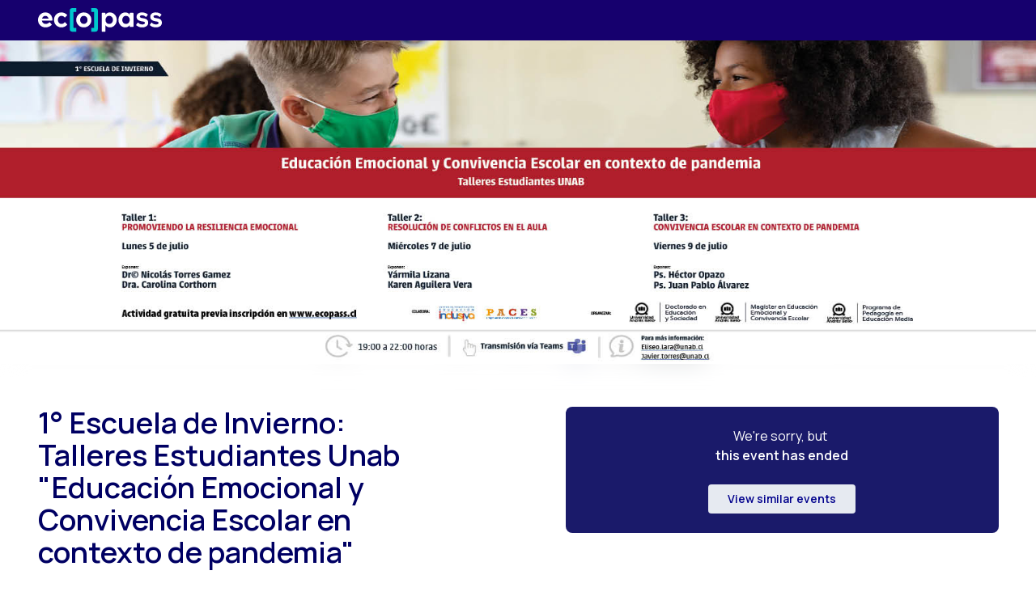

--- FILE ---
content_type: text/html; charset=utf-8
request_url: https://www.ecopass.cl/events/1%C2%B0-Escuela-de-Invierno:-Talleres-Estudiantes-Unab-%22Educaci%C3%B3n-Emocional-y-Convivencia-Escolar-en-contexto-de-pandemia%22/1048
body_size: 10871
content:
<!DOCTYPE html><html lang="es"><head><title>Entradas 1° Escuela de Invierno: Talleres Estudiantes Unab &quot;Educación Emocional y Convivencia Escolar en contexto de pandemia&quot; - EcoPass</title><meta property="og:title" content="Entradas 1° Escuela de Invierno: Talleres Estudiantes Unab &quot;Educación Emocional y Convivencia Escolar en contexto de pandemia&quot; - EcoPass"/><link rel="icon" href="https://ecopass-new-admin.s3.amazonaws.com/favicon.svg"/><meta charSet="utf-8"/><meta name="viewport" content="initial-scale=1.0, width=device-width"/><meta name="description" content="Obten tu entrada para 1° Escuela de Invierno: Talleres Estudiantes Unab &quot;Educación Emocional y Convivencia Escolar en contexto de pandemia&quot; en EcoPass"/><link rel="canonical" href="1048"/><meta property="og:description" content="Obten tu entrada para 1° Escuela de Invierno: Talleres Estudiantes Unab &quot;Educación Emocional y Convivencia Escolar en contexto de pandemia&quot; en EcoPass"/><meta property="og:type" content="software"/><meta property="og:image" itemProp="image" content="https://ecopass-events.s3.amazonaws.com/ecopassrrss%20escuela%20invierno16.jpg"/><meta property="og:type" content="website"/><meta property="og:url" content="https://ecopass.cl/events/1°-escuela-de-invierno:-talleres-estudiantes-unab-&quot;educación-emocional-y-convivencia-escolar-en-contexto-de-pandemia&quot;/1048"/><link rel="preload" href="https://ecopass-events.s3.amazonaws.com/ecopassrrss%20escuela%20invierno16.jpg" as="image"/><link rel="preload" as="image" href="https://ecopass-events.s3.amazonaws.com/ecopassrrss%20escuela%20invierno15.jpg"/><link rel="preload" as="image" href="https://ecopass-events.s3.amazonaws.com/ecopassrrss%20escuela%20invierno16.jpg"/><meta name="next-head-count" content="15"/><script type="45adc2206ab492cf1a3517c4-text/javascript">(function(w,d,s,l,i){w[l]=w[l]||[];w[l].push({'gtm.start':new Date().getTime(),event:'gtm.js'});var f=d.getElementsByTagName(s)[0],j=d.createElement(s),dl=l!='dataLayer'?'&l='+l:'';j.async=true;j.src='https://www.googletagmanager.com/gtm.js?id='+i+dl;f.parentNode.insertBefore(j,f);})(window,document,'script','dataLayer','GTM-W3P7V3Q');</script><link rel="dns-prefetch" href="https://fonts.googleapis.com" crossorigin="true"/><link rel="preconnect" href="https://fonts.gstatic.com" crossorigin="true"/><script type="45adc2206ab492cf1a3517c4-text/javascript">
            const deleteQueryParam = () => {
              const urlActual = new URL(window.location.href);
              const queryParams = new URLSearchParams(urlActual.search);
              queryParams.delete('utm_source');
              queryParams.delete('utm_medium');
              queryParams.delete('utm_campaign');
              queryParams.delete('utm_id');
              queryParams.delete('utm_term');
              queryParams.delete('utm_content');
              window.history.replaceState({}, '', urlActual.pathname + '?' + queryParams.toString());
            };
            const initSendDataEnterPageWs = () => {
              const search = window.location.search;
              const params = new URLSearchParams(search);
              let utm_source = params.get('utm_source');
              let utm_medium = params.get('utm_medium');
              let utm_campaign = params.get('utm_campaign');
              let utm_id = params.get('utm_id');
              let utm_term = params.get('utm_term');
              let utm_content = params.get('utm_content');
              utm_source = utm_source ? utm_source : '-'
              utm_medium = utm_medium ? utm_medium : '-'
              utm_campaign = utm_campaign ? utm_campaign : '-'
              utm_id = utm_id ? utm_id : '-'
              utm_term = utm_term ? utm_term : '-'
              utm_content = utm_content ? utm_content : '-'
              deleteQueryParam()
              return { utm_source, utm_medium, utm_campaign, utm_id, utm_term, utm_content }
            };
            function sendData() {
              const XHR = new XMLHttpRequest();
              const dataUTM = initSendDataEnterPageWs()
              if (dataUTM.utm_source === '-' && dataUTM.utm_medium === '-' &&
                dataUTM.utm_campaign === '-' && dataUTM.utm_id === '-' &&
                dataUTM.utm_term === '-' && dataUTM.utm_content === '-' ) {
                return;
              }
              let formDataFormated = {}
              formDataFormated.$formdata = []
              formDataFormated.$formdata.push(
                {
                  key: "utm_source",
                  value: dataUTM?.utm_source ?? '-'
                }
              )
              formDataFormated.$formdata.push(
                {
                  key: "utm_medium",
                  value: dataUTM?.utm_medium ?? '-'
                }
              )
              formDataFormated.$formdata.push(
                {
                  key: "utm_campaign",
                  value: dataUTM?.utm_campaign ?? '-'
                }
              )
              formDataFormated.$formdata.push(
                {
                  key: "utm_id",
                  value: dataUTM?.utm_id ?? '-'
                }
              )
              formDataFormated.$formdata.push(
                {
                  key: "utm_term",
                  value: dataUTM?.utm_term ?? '-'
                }
              )
              formDataFormated.$formdata.push(
                {
                  key: "utm_content",
                  value: dataUTM?.utm_content ?? '-'
                }
              )
              var json = JSON.stringify(formDataFormated);
              // Set up our request
              XHR.open( "POST",
              'https://prod-29.brazilsouth.logic.azure.com:443/workflows/ae78d2e8ebcf40b9981a9e166054502b/triggers/manual/paths/invoke?api-version=2016-06-01&sp=%2Ftriggers%2Fmanual%2Frun&sv=1.0&sig=GFGqpLJSL7WHB7OB4ZxNy4sZaZ4yE1Y0EyhSBr_yV8A');
              XHR.setRequestHeader("Content-Type", "application/json");
              XHR.send( json );
            }
            sendData()
            </script><script type="45adc2206ab492cf1a3517c4-text/javascript">!function(e,t,n){function a(){var e=t.getElementsByTagName("script")[0],n=t.createElement("script");n.type="text/javascript",n.async=!0,n.src="https://beacon-v2.helpscout.net",e.parentNode.insertBefore(n,e)}if(e.Beacon=n=function(t,n,a){e.Beacon.readyQueue.push({method:t,options:n,data:a})},n.readyQueue=[],"complete"===t.readyState)return a();e.attachEvent?e.attachEvent("onload",a):e.addEventListener("load",a,!1)}(window,document,window.Beacon||function(){});</script><script type="45adc2206ab492cf1a3517c4-text/javascript">window.Beacon('init', 'e77911ef-d00a-4897-8b31-0e668b551611')</script><link rel="preconnect" href="https://fonts.gstatic.com" crossorigin /><link rel="preload" href="/events/_next/static/css/46a2c4b13a4ee502.css" as="style"/><link rel="stylesheet" href="/events/_next/static/css/46a2c4b13a4ee502.css" data-n-g=""/><link rel="preload" href="/events/_next/static/css/62d1648738cfe08e.css" as="style"/><link rel="stylesheet" href="/events/_next/static/css/62d1648738cfe08e.css" data-n-p=""/><noscript data-n-css=""></noscript><script defer="" nomodule="" src="/events/_next/static/chunks/polyfills-c67a75d1b6f99dc8.js" type="45adc2206ab492cf1a3517c4-text/javascript"></script><script src="/events/_next/static/chunks/webpack-9c8f82b8b2f6d0d1.js" defer="" type="45adc2206ab492cf1a3517c4-text/javascript"></script><script src="/events/_next/static/chunks/framework-79bce4a3a540b080.js" defer="" type="45adc2206ab492cf1a3517c4-text/javascript"></script><script src="/events/_next/static/chunks/main-75e256af6bb834cf.js" defer="" type="45adc2206ab492cf1a3517c4-text/javascript"></script><script src="/events/_next/static/chunks/pages/_app-6f7fac4e74fabf2e.js" defer="" type="45adc2206ab492cf1a3517c4-text/javascript"></script><script src="/events/_next/static/chunks/1bfc9850-f28936e8a1aaa788.js" defer="" type="45adc2206ab492cf1a3517c4-text/javascript"></script><script src="/events/_next/static/chunks/6172-957b2c7bd3b58610.js" defer="" type="45adc2206ab492cf1a3517c4-text/javascript"></script><script src="/events/_next/static/chunks/1531-31f19d2db38d2fd9.js" defer="" type="45adc2206ab492cf1a3517c4-text/javascript"></script><script src="/events/_next/static/chunks/2012-770c8f7cfafdc6cc.js" defer="" type="45adc2206ab492cf1a3517c4-text/javascript"></script><script src="/events/_next/static/chunks/9757-0fd2d5c3e530de45.js" defer="" type="45adc2206ab492cf1a3517c4-text/javascript"></script><script src="/events/_next/static/chunks/5521-dd09d6b9130c6e6c.js" defer="" type="45adc2206ab492cf1a3517c4-text/javascript"></script><script src="/events/_next/static/chunks/2184-a9440c3208e60e0d.js" defer="" type="45adc2206ab492cf1a3517c4-text/javascript"></script><script src="/events/_next/static/chunks/5175-8f04abec7e7eac5d.js" defer="" type="45adc2206ab492cf1a3517c4-text/javascript"></script><script src="/events/_next/static/chunks/4287-9da596a4f8ea799d.js" defer="" type="45adc2206ab492cf1a3517c4-text/javascript"></script><script src="/events/_next/static/chunks/871-6d58671d755bec14.js" defer="" type="45adc2206ab492cf1a3517c4-text/javascript"></script><script src="/events/_next/static/chunks/5675-b47241b6482d55f4.js" defer="" type="45adc2206ab492cf1a3517c4-text/javascript"></script><script src="/events/_next/static/chunks/7112-f5b7061377dddb75.js" defer="" type="45adc2206ab492cf1a3517c4-text/javascript"></script><script src="/events/_next/static/chunks/371-ae9d165b28938d24.js" defer="" type="45adc2206ab492cf1a3517c4-text/javascript"></script><script src="/events/_next/static/chunks/pages/%5Bidentifier%5D/%5Bid%5D-e29e795c541be775.js" defer="" type="45adc2206ab492cf1a3517c4-text/javascript"></script><script src="/events/_next/static/VF6byoGZiEUmN8Cnu9F0r/_buildManifest.js" defer="" type="45adc2206ab492cf1a3517c4-text/javascript"></script><script src="/events/_next/static/VF6byoGZiEUmN8Cnu9F0r/_ssgManifest.js" defer="" type="45adc2206ab492cf1a3517c4-text/javascript"></script><style id="jss-server-side"></style><style data-href="https://fonts.googleapis.com/css2?family=Manrope:wght@400;500;600;700;800&display=swap">@font-face{font-family:'Manrope';font-style:normal;font-weight:400;font-display:swap;src:url(https://fonts.gstatic.com/l/font?kit=xn7_YHE41ni1AdIRqAuZuw1Bx9mbZk79FO_G&skey=c397ded15edc0853&v=v20) format('woff')}@font-face{font-family:'Manrope';font-style:normal;font-weight:500;font-display:swap;src:url(https://fonts.gstatic.com/l/font?kit=xn7_YHE41ni1AdIRqAuZuw1Bx9mbZk7PFO_G&skey=c397ded15edc0853&v=v20) format('woff')}@font-face{font-family:'Manrope';font-style:normal;font-weight:600;font-display:swap;src:url(https://fonts.gstatic.com/l/font?kit=xn7_YHE41ni1AdIRqAuZuw1Bx9mbZk4jE-_G&skey=c397ded15edc0853&v=v20) format('woff')}@font-face{font-family:'Manrope';font-style:normal;font-weight:700;font-display:swap;src:url(https://fonts.gstatic.com/l/font?kit=xn7_YHE41ni1AdIRqAuZuw1Bx9mbZk4aE-_G&skey=c397ded15edc0853&v=v20) format('woff')}@font-face{font-family:'Manrope';font-style:normal;font-weight:800;font-display:swap;src:url(https://fonts.gstatic.com/l/font?kit=xn7_YHE41ni1AdIRqAuZuw1Bx9mbZk59E-_G&skey=c397ded15edc0853&v=v20) format('woff')}@font-face{font-family:'Manrope';font-style:normal;font-weight:400;font-display:swap;src:url(https://fonts.gstatic.com/s/manrope/v20/xn7gYHE41ni1AdIRggqxSvfedN62Zw.woff2) format('woff2');unicode-range:U+0460-052F,U+1C80-1C8A,U+20B4,U+2DE0-2DFF,U+A640-A69F,U+FE2E-FE2F}@font-face{font-family:'Manrope';font-style:normal;font-weight:400;font-display:swap;src:url(https://fonts.gstatic.com/s/manrope/v20/xn7gYHE41ni1AdIRggOxSvfedN62Zw.woff2) format('woff2');unicode-range:U+0301,U+0400-045F,U+0490-0491,U+04B0-04B1,U+2116}@font-face{font-family:'Manrope';font-style:normal;font-weight:400;font-display:swap;src:url(https://fonts.gstatic.com/s/manrope/v20/xn7gYHE41ni1AdIRggSxSvfedN62Zw.woff2) format('woff2');unicode-range:U+0370-0377,U+037A-037F,U+0384-038A,U+038C,U+038E-03A1,U+03A3-03FF}@font-face{font-family:'Manrope';font-style:normal;font-weight:400;font-display:swap;src:url(https://fonts.gstatic.com/s/manrope/v20/xn7gYHE41ni1AdIRggixSvfedN62Zw.woff2) format('woff2');unicode-range:U+0102-0103,U+0110-0111,U+0128-0129,U+0168-0169,U+01A0-01A1,U+01AF-01B0,U+0300-0301,U+0303-0304,U+0308-0309,U+0323,U+0329,U+1EA0-1EF9,U+20AB}@font-face{font-family:'Manrope';font-style:normal;font-weight:400;font-display:swap;src:url(https://fonts.gstatic.com/s/manrope/v20/xn7gYHE41ni1AdIRggmxSvfedN62Zw.woff2) format('woff2');unicode-range:U+0100-02BA,U+02BD-02C5,U+02C7-02CC,U+02CE-02D7,U+02DD-02FF,U+0304,U+0308,U+0329,U+1D00-1DBF,U+1E00-1E9F,U+1EF2-1EFF,U+2020,U+20A0-20AB,U+20AD-20C0,U+2113,U+2C60-2C7F,U+A720-A7FF}@font-face{font-family:'Manrope';font-style:normal;font-weight:400;font-display:swap;src:url(https://fonts.gstatic.com/s/manrope/v20/xn7gYHE41ni1AdIRggexSvfedN4.woff2) format('woff2');unicode-range:U+0000-00FF,U+0131,U+0152-0153,U+02BB-02BC,U+02C6,U+02DA,U+02DC,U+0304,U+0308,U+0329,U+2000-206F,U+20AC,U+2122,U+2191,U+2193,U+2212,U+2215,U+FEFF,U+FFFD}@font-face{font-family:'Manrope';font-style:normal;font-weight:500;font-display:swap;src:url(https://fonts.gstatic.com/s/manrope/v20/xn7gYHE41ni1AdIRggqxSvfedN62Zw.woff2) format('woff2');unicode-range:U+0460-052F,U+1C80-1C8A,U+20B4,U+2DE0-2DFF,U+A640-A69F,U+FE2E-FE2F}@font-face{font-family:'Manrope';font-style:normal;font-weight:500;font-display:swap;src:url(https://fonts.gstatic.com/s/manrope/v20/xn7gYHE41ni1AdIRggOxSvfedN62Zw.woff2) format('woff2');unicode-range:U+0301,U+0400-045F,U+0490-0491,U+04B0-04B1,U+2116}@font-face{font-family:'Manrope';font-style:normal;font-weight:500;font-display:swap;src:url(https://fonts.gstatic.com/s/manrope/v20/xn7gYHE41ni1AdIRggSxSvfedN62Zw.woff2) format('woff2');unicode-range:U+0370-0377,U+037A-037F,U+0384-038A,U+038C,U+038E-03A1,U+03A3-03FF}@font-face{font-family:'Manrope';font-style:normal;font-weight:500;font-display:swap;src:url(https://fonts.gstatic.com/s/manrope/v20/xn7gYHE41ni1AdIRggixSvfedN62Zw.woff2) format('woff2');unicode-range:U+0102-0103,U+0110-0111,U+0128-0129,U+0168-0169,U+01A0-01A1,U+01AF-01B0,U+0300-0301,U+0303-0304,U+0308-0309,U+0323,U+0329,U+1EA0-1EF9,U+20AB}@font-face{font-family:'Manrope';font-style:normal;font-weight:500;font-display:swap;src:url(https://fonts.gstatic.com/s/manrope/v20/xn7gYHE41ni1AdIRggmxSvfedN62Zw.woff2) format('woff2');unicode-range:U+0100-02BA,U+02BD-02C5,U+02C7-02CC,U+02CE-02D7,U+02DD-02FF,U+0304,U+0308,U+0329,U+1D00-1DBF,U+1E00-1E9F,U+1EF2-1EFF,U+2020,U+20A0-20AB,U+20AD-20C0,U+2113,U+2C60-2C7F,U+A720-A7FF}@font-face{font-family:'Manrope';font-style:normal;font-weight:500;font-display:swap;src:url(https://fonts.gstatic.com/s/manrope/v20/xn7gYHE41ni1AdIRggexSvfedN4.woff2) format('woff2');unicode-range:U+0000-00FF,U+0131,U+0152-0153,U+02BB-02BC,U+02C6,U+02DA,U+02DC,U+0304,U+0308,U+0329,U+2000-206F,U+20AC,U+2122,U+2191,U+2193,U+2212,U+2215,U+FEFF,U+FFFD}@font-face{font-family:'Manrope';font-style:normal;font-weight:600;font-display:swap;src:url(https://fonts.gstatic.com/s/manrope/v20/xn7gYHE41ni1AdIRggqxSvfedN62Zw.woff2) format('woff2');unicode-range:U+0460-052F,U+1C80-1C8A,U+20B4,U+2DE0-2DFF,U+A640-A69F,U+FE2E-FE2F}@font-face{font-family:'Manrope';font-style:normal;font-weight:600;font-display:swap;src:url(https://fonts.gstatic.com/s/manrope/v20/xn7gYHE41ni1AdIRggOxSvfedN62Zw.woff2) format('woff2');unicode-range:U+0301,U+0400-045F,U+0490-0491,U+04B0-04B1,U+2116}@font-face{font-family:'Manrope';font-style:normal;font-weight:600;font-display:swap;src:url(https://fonts.gstatic.com/s/manrope/v20/xn7gYHE41ni1AdIRggSxSvfedN62Zw.woff2) format('woff2');unicode-range:U+0370-0377,U+037A-037F,U+0384-038A,U+038C,U+038E-03A1,U+03A3-03FF}@font-face{font-family:'Manrope';font-style:normal;font-weight:600;font-display:swap;src:url(https://fonts.gstatic.com/s/manrope/v20/xn7gYHE41ni1AdIRggixSvfedN62Zw.woff2) format('woff2');unicode-range:U+0102-0103,U+0110-0111,U+0128-0129,U+0168-0169,U+01A0-01A1,U+01AF-01B0,U+0300-0301,U+0303-0304,U+0308-0309,U+0323,U+0329,U+1EA0-1EF9,U+20AB}@font-face{font-family:'Manrope';font-style:normal;font-weight:600;font-display:swap;src:url(https://fonts.gstatic.com/s/manrope/v20/xn7gYHE41ni1AdIRggmxSvfedN62Zw.woff2) format('woff2');unicode-range:U+0100-02BA,U+02BD-02C5,U+02C7-02CC,U+02CE-02D7,U+02DD-02FF,U+0304,U+0308,U+0329,U+1D00-1DBF,U+1E00-1E9F,U+1EF2-1EFF,U+2020,U+20A0-20AB,U+20AD-20C0,U+2113,U+2C60-2C7F,U+A720-A7FF}@font-face{font-family:'Manrope';font-style:normal;font-weight:600;font-display:swap;src:url(https://fonts.gstatic.com/s/manrope/v20/xn7gYHE41ni1AdIRggexSvfedN4.woff2) format('woff2');unicode-range:U+0000-00FF,U+0131,U+0152-0153,U+02BB-02BC,U+02C6,U+02DA,U+02DC,U+0304,U+0308,U+0329,U+2000-206F,U+20AC,U+2122,U+2191,U+2193,U+2212,U+2215,U+FEFF,U+FFFD}@font-face{font-family:'Manrope';font-style:normal;font-weight:700;font-display:swap;src:url(https://fonts.gstatic.com/s/manrope/v20/xn7gYHE41ni1AdIRggqxSvfedN62Zw.woff2) format('woff2');unicode-range:U+0460-052F,U+1C80-1C8A,U+20B4,U+2DE0-2DFF,U+A640-A69F,U+FE2E-FE2F}@font-face{font-family:'Manrope';font-style:normal;font-weight:700;font-display:swap;src:url(https://fonts.gstatic.com/s/manrope/v20/xn7gYHE41ni1AdIRggOxSvfedN62Zw.woff2) format('woff2');unicode-range:U+0301,U+0400-045F,U+0490-0491,U+04B0-04B1,U+2116}@font-face{font-family:'Manrope';font-style:normal;font-weight:700;font-display:swap;src:url(https://fonts.gstatic.com/s/manrope/v20/xn7gYHE41ni1AdIRggSxSvfedN62Zw.woff2) format('woff2');unicode-range:U+0370-0377,U+037A-037F,U+0384-038A,U+038C,U+038E-03A1,U+03A3-03FF}@font-face{font-family:'Manrope';font-style:normal;font-weight:700;font-display:swap;src:url(https://fonts.gstatic.com/s/manrope/v20/xn7gYHE41ni1AdIRggixSvfedN62Zw.woff2) format('woff2');unicode-range:U+0102-0103,U+0110-0111,U+0128-0129,U+0168-0169,U+01A0-01A1,U+01AF-01B0,U+0300-0301,U+0303-0304,U+0308-0309,U+0323,U+0329,U+1EA0-1EF9,U+20AB}@font-face{font-family:'Manrope';font-style:normal;font-weight:700;font-display:swap;src:url(https://fonts.gstatic.com/s/manrope/v20/xn7gYHE41ni1AdIRggmxSvfedN62Zw.woff2) format('woff2');unicode-range:U+0100-02BA,U+02BD-02C5,U+02C7-02CC,U+02CE-02D7,U+02DD-02FF,U+0304,U+0308,U+0329,U+1D00-1DBF,U+1E00-1E9F,U+1EF2-1EFF,U+2020,U+20A0-20AB,U+20AD-20C0,U+2113,U+2C60-2C7F,U+A720-A7FF}@font-face{font-family:'Manrope';font-style:normal;font-weight:700;font-display:swap;src:url(https://fonts.gstatic.com/s/manrope/v20/xn7gYHE41ni1AdIRggexSvfedN4.woff2) format('woff2');unicode-range:U+0000-00FF,U+0131,U+0152-0153,U+02BB-02BC,U+02C6,U+02DA,U+02DC,U+0304,U+0308,U+0329,U+2000-206F,U+20AC,U+2122,U+2191,U+2193,U+2212,U+2215,U+FEFF,U+FFFD}@font-face{font-family:'Manrope';font-style:normal;font-weight:800;font-display:swap;src:url(https://fonts.gstatic.com/s/manrope/v20/xn7gYHE41ni1AdIRggqxSvfedN62Zw.woff2) format('woff2');unicode-range:U+0460-052F,U+1C80-1C8A,U+20B4,U+2DE0-2DFF,U+A640-A69F,U+FE2E-FE2F}@font-face{font-family:'Manrope';font-style:normal;font-weight:800;font-display:swap;src:url(https://fonts.gstatic.com/s/manrope/v20/xn7gYHE41ni1AdIRggOxSvfedN62Zw.woff2) format('woff2');unicode-range:U+0301,U+0400-045F,U+0490-0491,U+04B0-04B1,U+2116}@font-face{font-family:'Manrope';font-style:normal;font-weight:800;font-display:swap;src:url(https://fonts.gstatic.com/s/manrope/v20/xn7gYHE41ni1AdIRggSxSvfedN62Zw.woff2) format('woff2');unicode-range:U+0370-0377,U+037A-037F,U+0384-038A,U+038C,U+038E-03A1,U+03A3-03FF}@font-face{font-family:'Manrope';font-style:normal;font-weight:800;font-display:swap;src:url(https://fonts.gstatic.com/s/manrope/v20/xn7gYHE41ni1AdIRggixSvfedN62Zw.woff2) format('woff2');unicode-range:U+0102-0103,U+0110-0111,U+0128-0129,U+0168-0169,U+01A0-01A1,U+01AF-01B0,U+0300-0301,U+0303-0304,U+0308-0309,U+0323,U+0329,U+1EA0-1EF9,U+20AB}@font-face{font-family:'Manrope';font-style:normal;font-weight:800;font-display:swap;src:url(https://fonts.gstatic.com/s/manrope/v20/xn7gYHE41ni1AdIRggmxSvfedN62Zw.woff2) format('woff2');unicode-range:U+0100-02BA,U+02BD-02C5,U+02C7-02CC,U+02CE-02D7,U+02DD-02FF,U+0304,U+0308,U+0329,U+1D00-1DBF,U+1E00-1E9F,U+1EF2-1EFF,U+2020,U+20A0-20AB,U+20AD-20C0,U+2113,U+2C60-2C7F,U+A720-A7FF}@font-face{font-family:'Manrope';font-style:normal;font-weight:800;font-display:swap;src:url(https://fonts.gstatic.com/s/manrope/v20/xn7gYHE41ni1AdIRggexSvfedN4.woff2) format('woff2');unicode-range:U+0000-00FF,U+0131,U+0152-0153,U+02BB-02BC,U+02C6,U+02DA,U+02DC,U+0304,U+0308,U+0329,U+2000-206F,U+20AC,U+2122,U+2191,U+2193,U+2212,U+2215,U+FEFF,U+FFFD}</style></head><body><noscript><iframe src="https://www.googletagmanager.com/ns.html?id=GTM-W3P7V3Q"
            height="0" width="0" style="display:none;visibility:hidden"></iframe></noscript><div id="__next" data-reactroot=""><script type="application/ld+json">{"@context":"https://schema.org","@type":"Event","name":"1° Escuela de Invierno: Talleres Estudiantes Unab &quot;Educación Emocional y Convivencia Escolar en contexto de pandemia&quot;","about":"&lt;p&gt;&lt;span style=&quot;color: rgb(102, 102, 102);&quot;&gt;El Doctorado en Educación y Sociedad en conjunto con el Magíster en Educación Emocional y Convivencia Escolar y el Programa de Pedagogía en Educación Media de la Universidad Andrés Bello invitan los &lt;/span&gt;&lt;strong style=&quot;color: rgb(102, 102, 102);&quot;&gt;&lt;u&gt;Talleres para estudiantes&lt;/u&gt; de la 1ra Escuela de Invierno: &lt;/strong&gt;&lt;strong&gt;Educación Emocional y Convivencia Escolar en contexto de pandemia&lt;/strong&gt;&lt;/p&gt;&lt;p&gt;Las jornadas de esta 1ra Escuela de Invierno será una instancia de formación complementaria de actualización de conocimientos pedagógicos para estudiantes y profesionales de la Educación, y promover la reflexión crítica sobre aspectos relacionados con la educación emocional y su rol en la convivencia escolar en el contexto de pandemia y la educación a distancia.&lt;/p&gt;&lt;p&gt;&lt;strong&gt;Taller 1: &lt;/strong&gt;Lunes 5 de julio&lt;/p&gt;&lt;p&gt;&lt;strong&gt;PROMOVIENDO LA RESILIENCIA EMOCIONAL&lt;/strong&gt;&lt;/p&gt;&lt;p&gt;Exponen:&lt;/p&gt;&lt;p&gt;Dr© Nicolás Torres Gamez&lt;/p&gt;&lt;p&gt;Dra. Carolina Corthorn&lt;/p&gt;&lt;p&gt;&lt;strong&gt;Taller 2: &lt;/strong&gt;Miércoles 7 de julio&lt;/p&gt;&lt;p&gt;&lt;strong&gt;RESOLUCIÓN DE CONFLICTOS EN EL AULA&lt;/strong&gt;&lt;/p&gt;&lt;p&gt;Exponen:&lt;/p&gt;&lt;p&gt;Yármila Lizana&lt;/p&gt;&lt;p&gt;Karen Aguilera Vera&lt;/p&gt;&lt;p&gt;&lt;strong&gt;Taller 3:&lt;/strong&gt;Viernes 9 de julio&lt;/p&gt;&lt;p&gt;&lt;strong&gt;CONVIVENCIA ESCOLAR EN CONTEXTO DE PANDEMIA&lt;/strong&gt;&lt;/p&gt;&lt;p&gt;Exponen:&lt;/p&gt;&lt;p&gt;Ps. Héctor Opazo&lt;/p&gt;&lt;p&gt;Ps. Juan Pablo Álvarez&lt;/p&gt;&lt;p&gt;&lt;br&gt;&lt;/p&gt;&lt;p class=&quot;ql-align-justify&quot;&gt;&lt;strong&gt;﻿Transmisión vía Microsoft Teams. Link será enviado 2 horas antes del inicio del evento.&lt;/strong&gt;&lt;/p&gt;&lt;p class=&quot;ql-align-justify&quot;&gt;Para más información:&lt;/p&gt;&lt;p class=&quot;ql-align-justify&quot;&gt;&lt;a href=&quot;https://ecopass.cl/events/1%C2%B0-escuela-de-invierno:-conferencia-inaugural-%22educaci%C3%B3n-y-desarrollo-socioemocional-avances-y-desaf%C3%ADos-en-la-educaci%C3%B3n-en-contexto-de-pandemia%22/Eliseo.lara@unab.cl&quot; rel=&quot;noopener noreferrer&quot; target=&quot;_blank&quot; style=&quot;color: rgb(24, 144, 255);&quot;&gt;Eliseo.lara@unab.cl&lt;/a&gt;&lt;/p&gt;&lt;p class=&quot;ql-align-justify&quot;&gt;&lt;a href=&quot;mailto:Javier.torres@unab.cl&quot; rel=&quot;noopener noreferrer&quot; target=&quot;_blank&quot; style=&quot;color: rgb(24, 144, 255);&quot;&gt;Javier.torres@unab.cl&lt;/a&gt;&lt;/p&gt;","description":"&lt;p&gt;&lt;span style=&quot;color: rgb(102, 102, 102);&quot;&gt;El Doctorado en Educación y Sociedad en conjunto con el Magíster en Educación Emocional y Convivencia Escolar y el Programa de Pedagogía en Educación Media de la Universidad Andrés Bello invitan los &lt;/span&gt;&lt;strong style=&quot;color: rgb(102, 102, 102);&quot;&gt;&lt;u&gt;Talleres para estudiantes&lt;/u&gt; de la 1ra Escuela de Invierno: &lt;/strong&gt;&lt;strong&gt;Educación Emocional y Convivencia Escolar en contexto de pandemia&lt;/strong&gt;&lt;/p&gt;&lt;p&gt;Las jornadas de esta 1ra Escuela de Invierno será una instancia de formación complementaria de actualización de conocimientos pedagógicos para estudiantes y profesionales de la Educación, y promover la reflexión crítica sobre aspectos relacionados con la educación emocional y su rol en la convivencia escolar en el contexto de pandemia y la educación a distancia.&lt;/p&gt;&lt;p&gt;&lt;strong&gt;Taller 1: &lt;/strong&gt;Lunes 5 de julio&lt;/p&gt;&lt;p&gt;&lt;strong&gt;PROMOVIENDO LA RESILIENCIA EMOCIONAL&lt;/strong&gt;&lt;/p&gt;&lt;p&gt;Exponen:&lt;/p&gt;&lt;p&gt;Dr© Nicolás Torres Gamez&lt;/p&gt;&lt;p&gt;Dra. Carolina Corthorn&lt;/p&gt;&lt;p&gt;&lt;strong&gt;Taller 2: &lt;/strong&gt;Miércoles 7 de julio&lt;/p&gt;&lt;p&gt;&lt;strong&gt;RESOLUCIÓN DE CONFLICTOS EN EL AULA&lt;/strong&gt;&lt;/p&gt;&lt;p&gt;Exponen:&lt;/p&gt;&lt;p&gt;Yármila Lizana&lt;/p&gt;&lt;p&gt;Karen Aguilera Vera&lt;/p&gt;&lt;p&gt;&lt;strong&gt;Taller 3:&lt;/strong&gt;Viernes 9 de julio&lt;/p&gt;&lt;p&gt;&lt;strong&gt;CONVIVENCIA ESCOLAR EN CONTEXTO DE PANDEMIA&lt;/strong&gt;&lt;/p&gt;&lt;p&gt;Exponen:&lt;/p&gt;&lt;p&gt;Ps. Héctor Opazo&lt;/p&gt;&lt;p&gt;Ps. Juan Pablo Álvarez&lt;/p&gt;&lt;p&gt;&lt;br&gt;&lt;/p&gt;&lt;p class=&quot;ql-align-justify&quot;&gt;&lt;strong&gt;﻿Transmisión vía Microsoft Teams. Link será enviado 2 horas antes del inicio del evento.&lt;/strong&gt;&lt;/p&gt;&lt;p class=&quot;ql-align-justify&quot;&gt;Para más información:&lt;/p&gt;&lt;p class=&quot;ql-align-justify&quot;&gt;&lt;a href=&quot;https://ecopass.cl/events/1%C2%B0-escuela-de-invierno:-conferencia-inaugural-%22educaci%C3%B3n-y-desarrollo-socioemocional-avances-y-desaf%C3%ADos-en-la-educaci%C3%B3n-en-contexto-de-pandemia%22/Eliseo.lara@unab.cl&quot; rel=&quot;noopener noreferrer&quot; target=&quot;_blank&quot; style=&quot;color: rgb(24, 144, 255);&quot;&gt;Eliseo.lara@unab.cl&lt;/a&gt;&lt;/p&gt;&lt;p class=&quot;ql-align-justify&quot;&gt;&lt;a href=&quot;mailto:Javier.torres@unab.cl&quot; rel=&quot;noopener noreferrer&quot; target=&quot;_blank&quot; style=&quot;color: rgb(24, 144, 255);&quot;&gt;Javier.torres@unab.cl&lt;/a&gt;&lt;/p&gt;","startDate":"2021-07-05T23:00:46.000Z","endDate":"2021-07-10T02:00:46.000Z","organizer":"UNAB ","location":{"@type":"Place","geo":{"@type":"GeoCoordinates"},"address":{"@type":"PostalAddress","addressCountry":"CL"}},"image":"https://ecopass-events.s3.amazonaws.com/ecopassrrss%20escuela%20invierno15.jpg","url":"https://www.ecopass.cl/events/1°-escuela-de-invierno:-talleres-estudiantes-unab-&quot;educacin-emocional-y-convivencia-escolar-en-contexto-de-pandemia&quot;/1048","offers":[]}</script><div class="flex-col justify-between relative"><div class="NavbarComponent_container___jwiM"><div class="UI-CONTAINER-container" style="background-color:#16006e"><div class="UI-CONTAINER-content"><div class="ui-navbar-container"><div class="ui-navbar-ecopass-logo"><svg width="153" height="30" fill="none" xmlns="http://www.w3.org/2000/svg"><path d="M63.225 8.042c-1.786-1.796-4.008-2.696-6.667-2.696-2.66 0-4.88.9-6.667 2.696-1.786 1.797-2.676 3.99-2.676 6.576 0 2.589.893 4.773 2.676 6.56 1.783 1.786 4.008 2.675 6.667 2.675 2.66 0 4.887-.9 6.684-2.696 1.773-1.773 2.66-3.954 2.66-6.542 0-2.585-.894-4.776-2.677-6.573Zm-3.398 10.135c-.862.934-1.951 1.403-3.269 1.403s-2.407-.469-3.27-1.403c-.862-.933-1.294-2.12-1.294-3.559 0-1.44.432-2.629 1.295-3.576.862-.947 1.951-1.42 3.27-1.42 1.317 0 2.406.473 3.269 1.42.862.947 1.294 2.137 1.294 3.576 0 1.44-.432 2.622-1.294 3.56ZM94.725 8.022c-1.665-1.783-3.623-2.676-5.875-2.676-2.373 0-4.216.91-5.534 2.73V6.414c0-.384-.192-.576-.577-.576h-3.522c-.384 0-.576.192-.576.576v22.212c0 .384.192.577.576.577h3.522c.385 0 .577-.193.577-.577v-7.432c1.317 1.773 3.161 2.66 5.534 2.66 2.252 0 4.21-.887 5.875-2.66 1.665-1.773 2.498-3.964 2.498-6.576 0-2.612-.833-4.81-2.498-6.596Zm-3.54 10.172c-.862.947-1.95 1.42-3.269 1.42-1.317 0-2.406-.47-3.269-1.403s-1.294-2.12-1.294-3.56c0-1.459.431-2.672 1.294-3.63.863-.957 1.951-1.439 3.27-1.439 1.317 0 2.406.48 3.269 1.44.863.957 1.294 2.157 1.294 3.593-.003 1.442-.431 2.632-1.294 3.58ZM117.314 5.841h-3.523c-.384 0-.576.192-.576.577v1.624c-1.341-1.796-3.175-2.696-5.497-2.696-2.275 0-4.241.886-5.895 2.66-1.652 1.796-2.481 4-2.481 6.612s.826 4.803 2.481 6.576c1.651 1.773 3.616 2.66 5.895 2.66 2.349 0 4.179-.887 5.497-2.66v1.591c0 .384.192.576.576.576h3.523c.384 0 .576-.192.576-.576V6.415c0-.382-.192-.574-.576-.574Zm-5.39 12.353c-.863.947-1.965 1.42-3.306 1.42-1.318 0-2.407-.473-3.27-1.42s-1.294-2.137-1.294-3.576c0-1.44.431-2.636 1.294-3.593.863-.957 1.952-1.44 3.27-1.44 1.341 0 2.443.48 3.306 1.44.863.957 1.294 2.157 1.294 3.593 0 1.44-.431 2.63-1.294 3.576ZM128.742 23.854c-3.02 0-5.45-.85-7.297-2.552-.286-.216-.31-.479-.071-.792l1.689-2.373c.239-.36.502-.36.792 0 1.197 1.389 2.862 2.083 4.995 2.083 2.107 0 3.162-.634 3.162-1.904 0-.647-.277-1.086-.826-1.311-.553-.226-1.496-.439-2.838-.63-4.409-.648-6.613-2.529-6.613-5.643 0-1.51.58-2.784 1.743-3.83 1.162-1.04 2.797-1.563 4.904-1.563 2.875 0 5.211.792 7.007 2.373.263.263.287.54.071.826l-1.726 2.157c-.263.31-.539.323-.826.037-1.149-1.197-2.622-1.797-4.418-1.797-1.773 0-2.66.526-2.66 1.581 0 .526.253.94.755 1.24.502.3 1.389.533 2.66.702.792.121 1.449.232 1.975.34.526.108 1.126.3 1.796.576.671.277 1.21.6 1.618.971.408.37.755.88 1.042 1.527.286.647.431 1.389.431 2.228 0 1.867-.708 3.293-2.12 4.277-1.412.988-3.162 1.477-5.245 1.477ZM145.633 23.854c-3.02 0-5.45-.85-7.297-2.552-.287-.216-.31-.479-.071-.792l1.689-2.373c.239-.36.502-.36.792 0 1.196 1.389 2.861 2.083 4.995 2.083 2.106 0 3.161-.634 3.161-1.904 0-.647-.276-1.086-.825-1.311-.553-.226-1.497-.439-2.838-.63-4.409-.648-6.613-2.529-6.613-5.643 0-1.51.579-2.784 1.742-3.83 1.163-1.04 2.798-1.563 4.904-1.563 2.875 0 5.211.792 7.008 2.373.263.263.286.54.071.826l-1.726 2.157c-.263.31-.539.323-.826.037-1.149-1.197-2.622-1.797-4.419-1.797-1.773 0-2.659.526-2.659 1.581 0 .526.253.94.755 1.24.502.3 1.389.533 2.659.702a41.5 41.5 0 0 1 1.975.34c.526.108 1.126.3 1.797.576.671.277 1.21.6 1.618.971.408.37.755.88 1.041 1.527.287.647.432 1.389.432 2.228 0 1.867-.708 3.293-2.12 4.277-1.413.988-3.162 1.477-5.245 1.477ZM15.31 7.968c-1.652-1.75-3.739-2.622-6.253-2.622-2.565 0-4.716.91-6.452 2.73C.87 9.899 0 12.114 0 14.726c0 2.589.88 4.756 2.643 6.505 1.759 1.75 3.923 2.622 6.488 2.622 2.946 0 5.487-.97 7.617-2.912.145-.145.216-.286.216-.431a.548.548 0 0 0-.179-.395l-2.157-2.372c-.121-.145-.24-.216-.36-.216-.145 0-.287.07-.432.216-1.247 1.247-2.757 1.867-4.53 1.867-1.2 0-2.218-.384-3.054-1.15-.839-.765-1.341-1.749-1.51-2.945h12.434c.361 0 .563-.192.61-.577v-.107c.004-2.825-.822-5.114-2.477-6.863ZM4.957 12.966c.263-1.007.762-1.813 1.49-2.426.731-.61 1.6-.917 2.605-.917.981 0 1.827.307 2.535.917.708.61 1.193 1.419 1.456 2.427H4.958ZM22.316 8.005c1.726-1.773 3.907-2.66 6.543-2.66 2.682 0 4.981.995 6.899 2.984a.883.883 0 0 1 .138.172c.071.114.071.26.014.384a1.157 1.157 0 0 1-.152.236l-2.228 2.335c-.121.146-.253.216-.394.216-.122 0-.253-.084-.395-.253-1.031-1.223-2.298-1.833-3.808-1.833-1.295 0-2.366.479-3.216 1.436-.85.957-1.274 2.143-1.274 3.559 0 1.436.425 2.636 1.274 3.593.85.957 1.921 1.436 3.216 1.436 1.533 0 2.79-.61 3.775-1.834.145-.192.3-.286.468-.286.118 0 .24.07.36.216l2.229 2.335c.145.145.215.287.215.432 0 .121-.06.24-.178.36-1.894 2.013-4.207 3.02-6.937 3.02-2.635 0-4.816-.886-6.542-2.659-1.726-1.773-2.589-3.977-2.589-6.613-.003-2.585.86-4.78 2.582-6.576Z" fill="#fff"></path><path d="M70.469 29.203H66.09a.293.293 0 0 1-.293-.294v-4.088c0-.162.131-.293.293-.293h2.63a.583.583 0 0 0 .582-.583V5.258a.583.583 0 0 0-.583-.583H66.09a.293.293 0 0 1-.293-.293V.293c0-.162.131-.293.293-.293h4.379a3.505 3.505 0 0 1 3.505 3.505v22.192a3.51 3.51 0 0 1-3.505 3.506ZM42.652 0h4.378c.162 0 .294.131.294.293v4.089a.293.293 0 0 1-.294.293h-2.629a.583.583 0 0 0-.583.583v18.69c0 .323.263.583.583.583h2.63c.161 0 .293.131.293.293v4.089a.293.293 0 0 1-.294.293h-4.378a3.505 3.505 0 0 1-3.505-3.505V3.509A3.503 3.503 0 0 1 42.652 0Z" fill="#00C8CD"></path></svg></div></div></div></div></div><div class="pt-[50px]"><div class="md:hidden"><div class="flex w-full h-[280px] relative"><div class="w-full z-10 absolute bg-no-repeat h-full lg:h-[400px]" style="background-color:black"></div><div class="w-full z-20 blur-lg bg-center bg-no-repeat bg-cover flex h-[97%]" style="background-image:url(https://ecopass-events.s3.amazonaws.com/ecopassrrss%20escuela%20invierno15.jpg)"></div><div class="absolute top-0 z-30 md:h-full lg:h-[400px] w-[100%] h-full"><span style="box-sizing:border-box;display:block;overflow:hidden;width:initial;height:initial;background:none;opacity:1;border:0;margin:0;padding:0;position:absolute;top:0;left:0;bottom:0;right:0"><img alt="Profile image" src="https://ecopass-events.s3.amazonaws.com/ecopassrrss%20escuela%20invierno15.jpg" decoding="async" data-nimg="fill" class="object-contain" style="position:absolute;top:0;left:0;bottom:0;right:0;box-sizing:border-box;padding:0;border:none;margin:auto;display:block;width:0;height:0;min-width:100%;max-width:100%;min-height:100%;max-height:100%"/></span></div></div></div><div class="flex relative justify-center mb-10 w-full"><div class="w-full z-10 absolute bg-no-repeat md:h-full lg:h-[400px]" style="background-color:black"></div><div class="hidden w-full z-20 blur-lg bg-center bg-no-repeat bg-cover sm:hidden md:flex md:h-[284px] lg:h-[393px]" style="background-image:url(https://ecopass-events.s3.amazonaws.com/ecopassrrss%20escuela%20invierno16.jpg)"></div><div class="absolute top-0 z-30 md:h-full lg:h-[400px] w-[100%] h-full"><span style="box-sizing:border-box;display:block;overflow:hidden;width:initial;height:initial;background:none;opacity:1;border:0;margin:0;padding:0;position:absolute;top:0;left:0;bottom:0;right:0"><img alt="Profile image" src="https://ecopass-events.s3.amazonaws.com/ecopassrrss%20escuela%20invierno16.jpg" decoding="async" data-nimg="fill" class="object-fill 2xl:object-contain" style="position:absolute;top:0;left:0;bottom:0;right:0;box-sizing:border-box;padding:0;border:none;margin:auto;display:block;width:0;height:0;min-width:100%;max-width:100%;min-height:100%;max-height:100%"/></span></div></div></div><div class="pt-5"><div class="UI-CONTAINER-container" style="background-color:white"><div class="UI-CONTAINER-content"><div class="flex justify-between w-full"><div class="w-full flex-col xs:w-[100%] sm:w-[100%] relative md:w-[100%] lg:w-[52%] pb-[150px]"><div class="flex flex-col justify-between w-full items-baseline lg:flex-row"><h1 class="w-[80%] font-semibold text-2xl text-[#000063] break-all lg:text-4xl whitespace-pre-wrap" style="word-break:break-word">1° Escuela de Invierno: Talleres Estudiantes Unab &quot;Educación Emocional y Convivencia Escolar en contexto de pandemia&quot;</h1><div class="flex items-center w-full justify-end lg:justify-between lg:w-auto"></div></div><div class="bg-[#00005A] flex flex-col justify-center items-center pt-6 pb-6 mt-6 w-full md:flex-row md:justify-around lg:hidden"><p class="text-[#FFFFFF] font-normal text-center text-base md:hidden">Lo sentimos, pero<span class="font-semibold"> <br/>este evento ha finalizado</span></p><p class="text-[#FFFFFF] font-normal text-center text-base hidden md:flex">Lo sentimos, pero <span class="font-semibold">este evento ha finalizado</span></p><div class="pt-6 md:pt-0"><button class="bg-[#E6EAF1] text-[#00008C] px-6 py-2 rounded text-sm font-semibold">Ver eventos similares</button></div></div><div class="flex-col pb-4 pt-5 lg:flex lg:flex-row"><div class="flex align-middle items-center pb-2"><svg width="22" height="22" fill="none" xmlns="http://www.w3.org/2000/svg"><path d="M18.813 20.173h-1.859v-1.811h1.393V5.507h-1.393V3.695h1.86c.74 0 1.344.603 1.344 1.346v13.788a1.347 1.347 0 0 1-1.345 1.344ZM5.049 20.173H3.19a1.347 1.347 0 0 1-1.345-1.345V5.041c0-.742.603-1.346 1.345-1.346h1.859v1.812H3.656v12.855H5.05v1.811Z" fill="#00008C"></path><path d="M16.949 18.36H5.047v1.811h11.902V18.36ZM6.719 6.432a.604.604 0 0 0 1.208 0v-.927h6.126v.927a.604.604 0 0 0 1.207 0v-.927h1.689V3.693H15.26v-.927a.604.604 0 0 0-1.207 0v.927H7.927v-.927a.604.604 0 0 0-1.208 0v.927H5.047v1.812h1.672v.927ZM6.41 12.85a.917.917 0 1 0 0-1.834.917.917 0 0 0 0 1.834ZM10.992 12.85a.917.917 0 1 0 0-1.834.917.917 0 0 0 0 1.834ZM15.576 12.85a.917.917 0 1 0 0-1.834.917.917 0 0 0 0 1.834ZM6.41 16.516a.918.918 0 1 0 0-1.835.918.918 0 0 0 0 1.835ZM10.992 16.516a.918.918 0 1 0 0-1.835.918.918 0 0 0 0 1.835ZM15.397 14.7a.917.917 0 1 0 .357 1.799.917.917 0 0 0-.357-1.8ZM18.325 7.662H3.658V8.87h14.667V7.662Z" fill="#7373C0"></path></svg><span class="text-[#000063] text-base  lg:hidden">Fecha y hora</span></div><span class="text-[#3E406D] text-base ml-0 mr-1 lg:ml-2">05 de julio al 
      10 de julio del 2021</span><span class="text-[#3E406D] text-base ml-0 ml-0">de 23:00 a 02:00 horas</span></div><div><div></div></div><div class="pt-8"><div class="text-lg pt-8 pb-4 text-[#000063] flex items-center"><svg width="22" height="22" fill="none" xmlns="http://www.w3.org/2000/svg"><path d="M10.98 10.976A4.573 4.573 0 0 1 6.41 6.409h1.81a2.761 2.761 0 0 0 2.758 2.759 2.761 2.761 0 0 0 2.759-2.759h1.81a4.574 4.574 0 0 1-4.569 4.568Z" fill="#00008C"></path><path d="M15.546 6.408h-1.81a2.761 2.761 0 0 0-2.758-2.759A2.761 2.761 0 0 0 8.22 6.41H6.411a4.573 4.573 0 0 1 4.568-4.57 4.573 4.573 0 0 1 4.567 4.57Z" fill="#7373C0"></path><path d="M16.991 20.132H14.65v-1.81h2.342c.011 0 .04 0 .066-.032.025-.033.017-.062.013-.073l-1.268-4.448a.082.082 0 0 0-.079-.06h-1.079V11.9h1.08a1.9 1.9 0 0 1 1.819 1.373l1.269 4.449c.163.575.051 1.18-.31 1.658-.363.479-.912.753-1.51.753Z" fill="#00008C"></path><path d="M14.643 11.9H7.316v1.81h7.327V11.9Z" fill="#7373C0"></path><path d="M7.324 20.132H4.957c-.599 0-1.15-.274-1.51-.751a1.875 1.875 0 0 1-.308-1.658l1.268-4.449a1.9 1.9 0 0 1 1.82-1.372h1.092v1.81H6.227a.082.082 0 0 0-.08.059l-1.27 4.447a.078.078 0 0 0 .014.073.076.076 0 0 0 .066.033h2.367v1.808Z" fill="#00008C"></path><path d="M14.65 18.323H7.325v1.81h7.325v-1.81Z" fill="#7373C0"></path></svg><span>Organiza</span></div><div>UNAB </div></div></div><div class="hidden lg:flex lg:w-[45%] z-50 pb-[150px] justify-center relative"><div class="bg-[#00005AE5] rounded-lg w-full flex flex-col items-center h-fit py-6"><p class="text-[#FFFFFF] font-normal text-center text-base ">Lo sentimos, pero<!-- --> <span class="font-semibold"><br/>este evento ha finalizado</span></p><div class="pt-6"><button class="bg-[#E6EAF1] text-[#00008C] px-6 py-2 rounded text-sm font-semibold">Ver eventos similares</button></div></div></div></div></div></div></div><div class="bg-[#16006E] w-full flex flex-col items-center"><div class="w-full pl-10 md:flex md:flex-row md: justify-between md:pr-10 lg:px-[60px] xl:max-w-[1200px] xl:px-[40px]"><div class="pt-10 flex items-start"><img src="https://ecopass-assets.s3.us-west-2.amazonaws.com/assets/Logo-ecopass.svg"/></div><div class="flex flex-wrap gap-y-10 pb-10 pt-6 md:w-[67%] lg:w-[51%] xl:w-[41%] md:pt-10"><div class="text-white text-sm w-1/2 md:w-1/3"><p class="font-semibold pb-6">Plataforma</p><a href="https://www.ecopass.cl/login?producer"><p class="font-normal pb-6">Mis eventos</p></a><a href="https://www.ecopass.cl/login?producer"><p class="font-normal">Mis entradas</p></a></div><div class="text-white text-sm md:w-1/3"><p class="font-semibold pb-6">Soporte</p><a href="https://base-de-conocimientos-ecopass.helpscoutdocs.com"><p class="font-normal pb-6">Ayuda</p></a><a href="https://www.ecopass.cl/manual-marca"><p class="font-normal">Manual de marca</p></a></div><div class="text-white text-sm md:w-1/3"><p class="font-semibold pb-6">Legal</p><a href="https://www.ecopass.cl/tos"><p class="font-normal">Términos y condiciones</p></a></div></div></div><div class="h-[1px] bg-white w-4/5 md:w-11/12 xl:w-full xl:max-w-[1200px]"></div><div class="text-white w-full pl-10 md:flex md:flex-row md:justify-between md:pr-10 lg:px-[60px] xl:max-w-[1200px] xl:px-[40px]"><div class="text-sm font-light pt-6">Ecopass © Todos los derechos reservados</div><div class="pt-6 pb-10 flex gap-x-[33px] text-xl"><a href="https://www.facebook.com/ecopasschile/"><svg stroke="currentColor" fill="currentColor" stroke-width="0" viewBox="0 0 320 512" height="1em" width="1em" xmlns="http://www.w3.org/2000/svg"><path d="M279.14 288l14.22-92.66h-88.91v-60.13c0-25.35 12.42-50.06 52.24-50.06h40.42V6.26S260.43 0 225.36 0c-73.22 0-121.08 44.38-121.08 124.72v70.62H22.89V288h81.39v224h100.17V288z"></path></svg></a><a href="https://www.instagram.com/ecopasschile/"><svg stroke="currentColor" fill="currentColor" stroke-width="0" viewBox="0 0 448 512" height="1em" width="1em" xmlns="http://www.w3.org/2000/svg"><path d="M224.1 141c-63.6 0-114.9 51.3-114.9 114.9s51.3 114.9 114.9 114.9S339 319.5 339 255.9 287.7 141 224.1 141zm0 189.6c-41.1 0-74.7-33.5-74.7-74.7s33.5-74.7 74.7-74.7 74.7 33.5 74.7 74.7-33.6 74.7-74.7 74.7zm146.4-194.3c0 14.9-12 26.8-26.8 26.8-14.9 0-26.8-12-26.8-26.8s12-26.8 26.8-26.8 26.8 12 26.8 26.8zm76.1 27.2c-1.7-35.9-9.9-67.7-36.2-93.9-26.2-26.2-58-34.4-93.9-36.2-37-2.1-147.9-2.1-184.9 0-35.8 1.7-67.6 9.9-93.9 36.1s-34.4 58-36.2 93.9c-2.1 37-2.1 147.9 0 184.9 1.7 35.9 9.9 67.7 36.2 93.9s58 34.4 93.9 36.2c37 2.1 147.9 2.1 184.9 0 35.9-1.7 67.7-9.9 93.9-36.2 26.2-26.2 34.4-58 36.2-93.9 2.1-37 2.1-147.8 0-184.8zM398.8 388c-7.8 19.6-22.9 34.7-42.6 42.6-29.5 11.7-99.5 9-132.1 9s-102.7 2.6-132.1-9c-19.6-7.8-34.7-22.9-42.6-42.6-11.7-29.5-9-99.5-9-132.1s-2.6-102.7 9-132.1c7.8-19.6 22.9-34.7 42.6-42.6 29.5-11.7 99.5-9 132.1-9s102.7-2.6 132.1 9c19.6 7.8 34.7 22.9 42.6 42.6 11.7 29.5 9 99.5 9 132.1s2.7 102.7-9 132.1z"></path></svg></a></div></div></div></div></div><script id="__NEXT_DATA__" type="application/json">{"props":{"__N_SSP":true,"pageProps":{"event":{"id":1048,"name":"1° Escuela de Invierno: Talleres Estudiantes Unab \"Educación Emocional y Convivencia Escolar en contexto de pandemia\"","category":3,"startDate":"2021-07-05T23:00:46.000Z","endDate":"2021-07-10T02:00:46.000Z","timezone":"America/Santiago","address":null,"place":null,"township":null,"type":0,"state":null,"country":null,"countryCode":"CL","privacy":0,"status":1,"corporate":false,"trademark":true,"share":null,"nominal":1,"confirmation":false,"invoice":false,"producer":{"id":29,"name":"UNAB ","calendarSale":false,"invoice":2,"__typename":"Producer"},"design":{"id":1048,"background":null,"backgroundColor":null,"banner":"https://ecopass-events.s3.amazonaws.com/ecopassrrss%20escuela%20invierno16.jpg","description":"\u003cp\u003e\u003cspan style=\"color: rgb(102, 102, 102);\"\u003eEl Doctorado en Educación y Sociedad en conjunto con el Magíster en Educación Emocional y Convivencia Escolar y el Programa de Pedagogía en Educación Media de la Universidad Andrés Bello invitan los \u003c/span\u003e\u003cstrong style=\"color: rgb(102, 102, 102);\"\u003e\u003cu\u003eTalleres para estudiantes\u003c/u\u003e de la 1ra Escuela de Invierno: \u003c/strong\u003e\u003cstrong\u003eEducación Emocional y Convivencia Escolar en contexto de pandemia\u003c/strong\u003e\u003c/p\u003e\u003cp\u003eLas jornadas de esta 1ra Escuela de Invierno será una instancia de formación complementaria de actualización de conocimientos pedagógicos para estudiantes y profesionales de la Educación, y promover la reflexión crítica sobre aspectos relacionados con la educación emocional y su rol en la convivencia escolar en el contexto de pandemia y la educación a distancia.\u003c/p\u003e\u003cp\u003e\u003cstrong\u003eTaller 1: \u003c/strong\u003eLunes 5 de julio\u003c/p\u003e\u003cp\u003e\u003cstrong\u003ePROMOVIENDO LA RESILIENCIA EMOCIONAL\u003c/strong\u003e\u003c/p\u003e\u003cp\u003eExponen:\u003c/p\u003e\u003cp\u003eDr© Nicolás Torres Gamez\u003c/p\u003e\u003cp\u003eDra. Carolina Corthorn\u003c/p\u003e\u003cp\u003e\u003cstrong\u003eTaller 2: \u003c/strong\u003eMiércoles 7 de julio\u003c/p\u003e\u003cp\u003e\u003cstrong\u003eRESOLUCIÓN DE CONFLICTOS EN EL AULA\u003c/strong\u003e\u003c/p\u003e\u003cp\u003eExponen:\u003c/p\u003e\u003cp\u003eYármila Lizana\u003c/p\u003e\u003cp\u003eKaren Aguilera Vera\u003c/p\u003e\u003cp\u003e\u003cstrong\u003eTaller 3:\u003c/strong\u003eViernes 9 de julio\u003c/p\u003e\u003cp\u003e\u003cstrong\u003eCONVIVENCIA ESCOLAR EN CONTEXTO DE PANDEMIA\u003c/strong\u003e\u003c/p\u003e\u003cp\u003eExponen:\u003c/p\u003e\u003cp\u003ePs. Héctor Opazo\u003c/p\u003e\u003cp\u003ePs. Juan Pablo Álvarez\u003c/p\u003e\u003cp\u003e\u003cbr\u003e\u003c/p\u003e\u003cp class=\"ql-align-justify\"\u003e\u003cstrong\u003e﻿Transmisión vía Microsoft Teams. Link será enviado 2 horas antes del inicio del evento.\u003c/strong\u003e\u003c/p\u003e\u003cp class=\"ql-align-justify\"\u003ePara más información:\u003c/p\u003e\u003cp class=\"ql-align-justify\"\u003e\u003ca href=\"https://ecopass.cl/events/1%C2%B0-escuela-de-invierno:-conferencia-inaugural-%22educaci%C3%B3n-y-desarrollo-socioemocional-avances-y-desaf%C3%ADos-en-la-educaci%C3%B3n-en-contexto-de-pandemia%22/Eliseo.lara@unab.cl\" rel=\"noopener noreferrer\" target=\"_blank\" style=\"color: rgb(24, 144, 255);\"\u003eEliseo.lara@unab.cl\u003c/a\u003e\u003c/p\u003e\u003cp class=\"ql-align-justify\"\u003e\u003ca href=\"mailto:Javier.torres@unab.cl\" rel=\"noopener noreferrer\" target=\"_blank\" style=\"color: rgb(24, 144, 255);\"\u003eJavier.torres@unab.cl\u003c/a\u003e\u003c/p\u003e","webpage":null,"profileImage":"https://ecopass-events.s3.amazonaws.com/ecopassrrss%20escuela%20invierno15.jpg","termsCondition":null,"pixel":null,"facebook":null,"instagram":null,"video":null,"linkedin":null,"twitter":null,"youtube":null,"gallery":[],"__typename":"EventDesign"},"addressObject":{"id":null,"description":null,"lat":null,"lng":null,"__typename":"Addressobject"},"tickets":[],"sections":[],"venue":null,"consent":false,"consentRequests":[],"__typename":"Event"},"googleKey":"AIzaSyBMK612NXQnQILeLC6Hx1faCI2rBJiGPf4","frontendUrl":"https://www.ecopass.cl","wixUrl":"https://www.ecopass.cl","country":"CL","ambassador":null,"strapiAlert":{"id":1,"alertaActiva":false,"texto":"\nAtención: Nuestro sitio puede presentar intermitencias debido a una incidencia global en la red de Cloudflare.\n","descripcion":"Estamos monitoreando la situación y trabajando para que el servicio se estabilice lo antes posible. ¡Gracias por tu comprensión!","tipoAlerta":"warning","locale":"es-CL","published_at":"2023-03-07T19:27:56.000Z","created_at":"2023-03-07T19:27:54.000Z","updated_at":"2025-11-18T15:31:06.000Z","localizations":[{"id":2,"locale":"en","published_at":"2023-03-07T19:33:35.000Z"}]}}},"page":"/[identifier]/[id]","query":{"identifier":"1°-Escuela-de-Invierno:-Talleres-Estudiantes-Unab-\"Educación-Emocional-y-Convivencia-Escolar-en-contexto-de-pandemia\"","id":"1048"},"buildId":"VF6byoGZiEUmN8Cnu9F0r","assetPrefix":"/events","isFallback":false,"gssp":true,"customServer":true,"appGip":true,"locale":"es","locales":["es","es-ES","en-US","en"],"defaultLocale":"es","scriptLoader":[]}</script><script type="45adc2206ab492cf1a3517c4-text/javascript" id="hs-script-loader" async="" defer="" src="//js-na1.hs-scripts.com/8596409.js"></script><script async="" src="https://www.googletagmanager.com/gtag/js?id=UA-115029518-1" type="45adc2206ab492cf1a3517c4-text/javascript"></script><script type="45adc2206ab492cf1a3517c4-text/javascript">
                window.dataLayer = window.dataLayer || [];
                function gtag() { dataLayer.push(arguments) }
                gtag('js', new Date());

                gtag('config', 'UA-115029518-1');
              </script><script src="/cdn-cgi/scripts/7d0fa10a/cloudflare-static/rocket-loader.min.js" data-cf-settings="45adc2206ab492cf1a3517c4-|49" defer></script><script defer src="https://static.cloudflareinsights.com/beacon.min.js/vcd15cbe7772f49c399c6a5babf22c1241717689176015" integrity="sha512-ZpsOmlRQV6y907TI0dKBHq9Md29nnaEIPlkf84rnaERnq6zvWvPUqr2ft8M1aS28oN72PdrCzSjY4U6VaAw1EQ==" data-cf-beacon='{"version":"2024.11.0","token":"faeefaf06ec5434d8df3831156f8193a","r":1,"server_timing":{"name":{"cfCacheStatus":true,"cfEdge":true,"cfExtPri":true,"cfL4":true,"cfOrigin":true,"cfSpeedBrain":true},"location_startswith":null}}' crossorigin="anonymous"></script>
</body></html>

--- FILE ---
content_type: application/javascript; charset=UTF-8
request_url: https://www.ecopass.cl/events/_next/static/chunks/4287-9da596a4f8ea799d.js
body_size: 18713
content:
(self.webpackChunk_N_E=self.webpackChunk_N_E||[]).push([[4287],{9008:function(e,t,o){e.exports=o(5443)},92703:function(e,t,o){"use strict";var n=o(50414);function s(){}function a(){}a.resetWarningCache=s,e.exports=function(){function e(e,t,o,s,a,i){if(i!==n){var r=new Error("Calling PropTypes validators directly is not supported by the `prop-types` package. Use PropTypes.checkPropTypes() to call them. Read more at http://fb.me/use-check-prop-types");throw r.name="Invariant Violation",r}}function t(){return e}e.isRequired=e;var o={array:e,bigint:e,bool:e,func:e,number:e,object:e,string:e,symbol:e,any:e,arrayOf:t,element:e,elementType:e,instanceOf:t,node:e,objectOf:t,oneOf:t,oneOfType:t,shape:t,exact:t,checkPropTypes:a,resetWarningCache:s};return o.PropTypes=o,o}},45697:function(e,t,o){e.exports=o(92703)()},50414:function(e){"use strict";e.exports="SECRET_DO_NOT_PASS_THIS_OR_YOU_WILL_BE_FIRED"},86455:function(e){e.exports=function(){"use strict";var e={awaitingPromise:new WeakMap,promise:new WeakMap,innerParams:new WeakMap,domCache:new WeakMap};const t="swal2-",o=e=>{const o={};for(const n in e)o[e[n]]=t+e[n];return o},n=o(["container","shown","height-auto","iosfix","popup","modal","no-backdrop","no-transition","toast","toast-shown","show","hide","close","title","html-container","actions","confirm","deny","cancel","default-outline","footer","icon","icon-content","image","input","file","range","select","radio","checkbox","label","textarea","inputerror","input-label","validation-message","progress-steps","active-progress-step","progress-step","progress-step-line","loader","loading","styled","top","top-start","top-end","top-left","top-right","center","center-start","center-end","center-left","center-right","bottom","bottom-start","bottom-end","bottom-left","bottom-right","grow-row","grow-column","grow-fullscreen","rtl","timer-progress-bar","timer-progress-bar-container","scrollbar-measure","icon-success","icon-warning","icon-info","icon-question","icon-error"]),s=o(["success","warning","info","question","error"]),a="SweetAlert2:",i=e=>{const t=[];for(let o=0;o<e.length;o++)-1===t.indexOf(e[o])&&t.push(e[o]);return t},r=e=>e.charAt(0).toUpperCase()+e.slice(1),l=e=>{console.warn(`${a} ${"object"===typeof e?e.join(" "):e}`)},c=e=>{console.error(`${a} ${e}`)},u=[],d=e=>{u.includes(e)||(u.push(e),l(e))},p=(e,t)=>{d(`"${e}" is deprecated and will be removed in the next major release. Please use "${t}" instead.`)},m=e=>"function"===typeof e?e():e,w=e=>e&&"function"===typeof e.toPromise,g=e=>w(e)?e.toPromise():Promise.resolve(e),f=e=>e&&Promise.resolve(e)===e,h=()=>document.body.querySelector(`.${n.container}`),b=e=>{const t=h();return t?t.querySelector(e):null},y=e=>b(`.${e}`),v=()=>y(n.popup),x=()=>y(n.icon),k=()=>y(n["icon-content"]),C=()=>y(n.title),A=()=>y(n["html-container"]),P=()=>y(n.image),B=()=>y(n["progress-steps"]),$=()=>y(n["validation-message"]),E=()=>b(`.${n.actions} .${n.confirm}`),T=()=>b(`.${n.actions} .${n.cancel}`),S=()=>b(`.${n.actions} .${n.deny}`),O=()=>y(n["input-label"]),L=()=>b(`.${n.loader}`),j=()=>y(n.actions),M=()=>y(n.footer),z=()=>y(n["timer-progress-bar"]),I=()=>y(n.close),H='\n  a[href],\n  area[href],\n  input:not([disabled]),\n  select:not([disabled]),\n  textarea:not([disabled]),\n  button:not([disabled]),\n  iframe,\n  object,\n  embed,\n  [tabindex="0"],\n  [contenteditable],\n  audio[controls],\n  video[controls],\n  summary\n',q=()=>{const e=Array.from(v().querySelectorAll('[tabindex]:not([tabindex="-1"]):not([tabindex="0"])')).sort(((e,t)=>{const o=parseInt(e.getAttribute("tabindex")),n=parseInt(t.getAttribute("tabindex"));return o>n?1:o<n?-1:0})),t=Array.from(v().querySelectorAll(H)).filter((e=>"-1"!==e.getAttribute("tabindex")));return i(e.concat(t)).filter((e=>se(e)))},D=()=>F(document.body,n.shown)&&!F(document.body,n["toast-shown"])&&!F(document.body,n["no-backdrop"]),V=()=>v()&&F(v(),n.toast),_=()=>v().hasAttribute("data-loading"),N={previousBodyPadding:null},R=(e,t)=>{if(e.textContent="",t){const o=(new DOMParser).parseFromString(t,"text/html");Array.from(o.querySelector("head").childNodes).forEach((t=>{e.appendChild(t)})),Array.from(o.querySelector("body").childNodes).forEach((t=>{t instanceof HTMLVideoElement||t instanceof HTMLAudioElement?e.appendChild(t.cloneNode(!0)):e.appendChild(t)}))}},F=(e,t)=>{if(!t)return!1;const o=t.split(/\s+/);for(let n=0;n<o.length;n++)if(!e.classList.contains(o[n]))return!1;return!0},Z=(e,t)=>{Array.from(e.classList).forEach((o=>{Object.values(n).includes(o)||Object.values(s).includes(o)||Object.values(t.showClass).includes(o)||e.classList.remove(o)}))},U=(e,t,o)=>{if(Z(e,t),t.customClass&&t.customClass[o]){if("string"!==typeof t.customClass[o]&&!t.customClass[o].forEach)return void l(`Invalid type of customClass.${o}! Expected string or iterable object, got "${typeof t.customClass[o]}"`);X(e,t.customClass[o])}},W=(e,t)=>{if(!t)return null;switch(t){case"select":case"textarea":case"file":return e.querySelector(`.${n.popup} > .${n[t]}`);case"checkbox":return e.querySelector(`.${n.popup} > .${n.checkbox} input`);case"radio":return e.querySelector(`.${n.popup} > .${n.radio} input:checked`)||e.querySelector(`.${n.popup} > .${n.radio} input:first-child`);case"range":return e.querySelector(`.${n.popup} > .${n.range} input`);default:return e.querySelector(`.${n.popup} > .${n.input}`)}},Y=e=>{if(e.focus(),"file"!==e.type){const t=e.value;e.value="",e.value=t}},K=(e,t,o)=>{e&&t&&("string"===typeof t&&(t=t.split(/\s+/).filter(Boolean)),t.forEach((t=>{Array.isArray(e)?e.forEach((e=>{o?e.classList.add(t):e.classList.remove(t)})):o?e.classList.add(t):e.classList.remove(t)})))},X=(e,t)=>{K(e,t,!0)},J=(e,t)=>{K(e,t,!1)},G=(e,t)=>{const o=Array.from(e.children);for(let n=0;n<o.length;n++){const e=o[n];if(e instanceof HTMLElement&&F(e,t))return e}},Q=(e,t,o)=>{o===`${parseInt(o)}`&&(o=parseInt(o)),o||0===parseInt(o)?e.style[t]="number"===typeof o?`${o}px`:o:e.style.removeProperty(t)},ee=function(e){let t=arguments.length>1&&void 0!==arguments[1]?arguments[1]:"flex";e.style.display=t},te=e=>{e.style.display="none"},oe=(e,t,o,n)=>{const s=e.querySelector(t);s&&(s.style[o]=n)},ne=function(e,t){t?ee(e,arguments.length>2&&void 0!==arguments[2]?arguments[2]:"flex"):te(e)},se=e=>!(!e||!(e.offsetWidth||e.offsetHeight||e.getClientRects().length)),ae=()=>!se(E())&&!se(S())&&!se(T()),ie=e=>!!(e.scrollHeight>e.clientHeight),re=e=>{const t=window.getComputedStyle(e),o=parseFloat(t.getPropertyValue("animation-duration")||"0"),n=parseFloat(t.getPropertyValue("transition-duration")||"0");return o>0||n>0},le=function(e){let t=arguments.length>1&&void 0!==arguments[1]&&arguments[1];const o=z();se(o)&&(t&&(o.style.transition="none",o.style.width="100%"),setTimeout((()=>{o.style.transition=`width ${e/1e3}s linear`,o.style.width="0%"}),10))},ce=()=>{const e=z(),t=parseInt(window.getComputedStyle(e).width);e.style.removeProperty("transition"),e.style.width="100%";const o=t/parseInt(window.getComputedStyle(e).width)*100;e.style.width=`${o}%`},ue=100,de={},pe=()=>{de.previousActiveElement instanceof HTMLElement?(de.previousActiveElement.focus(),de.previousActiveElement=null):document.body&&document.body.focus()},me=e=>new Promise((t=>{if(!e)return t();const o=window.scrollX,n=window.scrollY;de.restoreFocusTimeout=setTimeout((()=>{pe(),t()}),ue),window.scrollTo(o,n)})),we=()=>"undefined"===typeof window||"undefined"===typeof document,ge=`\n <div aria-labelledby="${n.title}" aria-describedby="${n["html-container"]}" class="${n.popup}" tabindex="-1">\n   <button type="button" class="${n.close}"></button>\n   <ul class="${n["progress-steps"]}"></ul>\n   <div class="${n.icon}"></div>\n   <img class="${n.image}" />\n   <h2 class="${n.title}" id="${n.title}"></h2>\n   <div class="${n["html-container"]}" id="${n["html-container"]}"></div>\n   <input class="${n.input}" />\n   <input type="file" class="${n.file}" />\n   <div class="${n.range}">\n     <input type="range" />\n     <output></output>\n   </div>\n   <select class="${n.select}"></select>\n   <div class="${n.radio}"></div>\n   <label for="${n.checkbox}" class="${n.checkbox}">\n     <input type="checkbox" />\n     <span class="${n.label}"></span>\n   </label>\n   <textarea class="${n.textarea}"></textarea>\n   <div class="${n["validation-message"]}" id="${n["validation-message"]}"></div>\n   <div class="${n.actions}">\n     <div class="${n.loader}"></div>\n     <button type="button" class="${n.confirm}"></button>\n     <button type="button" class="${n.deny}"></button>\n     <button type="button" class="${n.cancel}"></button>\n   </div>\n   <div class="${n.footer}"></div>\n   <div class="${n["timer-progress-bar-container"]}">\n     <div class="${n["timer-progress-bar"]}"></div>\n   </div>\n </div>\n`.replace(/(^|\n)\s*/g,""),fe=()=>{const e=h();return!!e&&(e.remove(),J([document.documentElement,document.body],[n["no-backdrop"],n["toast-shown"],n["has-column"]]),!0)},he=()=>{de.currentInstance.resetValidationMessage()},be=()=>{const e=v(),t=G(e,n.input),o=G(e,n.file),s=e.querySelector(`.${n.range} input`),a=e.querySelector(`.${n.range} output`),i=G(e,n.select),r=e.querySelector(`.${n.checkbox} input`),l=G(e,n.textarea);t.oninput=he,o.onchange=he,i.onchange=he,r.onchange=he,l.oninput=he,s.oninput=()=>{he(),a.value=s.value},s.onchange=()=>{he(),a.value=s.value}},ye=e=>"string"===typeof e?document.querySelector(e):e,ve=e=>{const t=v();t.setAttribute("role",e.toast?"alert":"dialog"),t.setAttribute("aria-live",e.toast?"polite":"assertive"),e.toast||t.setAttribute("aria-modal","true")},xe=e=>{"rtl"===window.getComputedStyle(e).direction&&X(h(),n.rtl)},ke=e=>{const t=fe();if(we())return void c("SweetAlert2 requires document to initialize");const o=document.createElement("div");o.className=n.container,t&&X(o,n["no-transition"]),R(o,ge);const s=ye(e.target);s.appendChild(o),ve(e),xe(s),be()},Ce=(e,t)=>{e instanceof HTMLElement?t.appendChild(e):"object"===typeof e?Ae(e,t):e&&R(t,e)},Ae=(e,t)=>{e.jquery?Pe(t,e):R(t,e.toString())},Pe=(e,t)=>{if(e.textContent="",0 in t)for(let o=0;o in t;o++)e.appendChild(t[o].cloneNode(!0));else e.appendChild(t.cloneNode(!0))},Be=(()=>{if(we())return!1;const e=document.createElement("div"),t={WebkitAnimation:"webkitAnimationEnd",animation:"animationend"};for(const o in t)if(Object.prototype.hasOwnProperty.call(t,o)&&"undefined"!==typeof e.style[o])return t[o];return!1})(),$e=()=>{const e=document.createElement("div");e.className=n["scrollbar-measure"],document.body.appendChild(e);const t=e.getBoundingClientRect().width-e.clientWidth;return document.body.removeChild(e),t},Ee=(e,t)=>{const o=j(),n=L();t.showConfirmButton||t.showDenyButton||t.showCancelButton?ee(o):te(o),U(o,t,"actions"),Te(o,n,t),R(n,t.loaderHtml),U(n,t,"loader")};function Te(e,t,o){const n=E(),s=S(),a=T();Oe(n,"confirm",o),Oe(s,"deny",o),Oe(a,"cancel",o),Se(n,s,a,o),o.reverseButtons&&(o.toast?(e.insertBefore(a,n),e.insertBefore(s,n)):(e.insertBefore(a,t),e.insertBefore(s,t),e.insertBefore(n,t)))}function Se(e,t,o,s){s.buttonsStyling?(X([e,t,o],n.styled),s.confirmButtonColor&&(e.style.backgroundColor=s.confirmButtonColor,X(e,n["default-outline"])),s.denyButtonColor&&(t.style.backgroundColor=s.denyButtonColor,X(t,n["default-outline"])),s.cancelButtonColor&&(o.style.backgroundColor=s.cancelButtonColor,X(o,n["default-outline"]))):J([e,t,o],n.styled)}function Oe(e,t,o){ne(e,o[`show${r(t)}Button`],"inline-block"),R(e,o[`${t}ButtonText`]),e.setAttribute("aria-label",o[`${t}ButtonAriaLabel`]),e.className=n[t],U(e,o,`${t}Button`),X(e,o[`${t}ButtonClass`])}const Le=(e,t)=>{const o=I();R(o,t.closeButtonHtml),U(o,t,"closeButton"),ne(o,t.showCloseButton),o.setAttribute("aria-label",t.closeButtonAriaLabel)},je=(e,t)=>{const o=h();o&&(Me(o,t.backdrop),ze(o,t.position),Ie(o,t.grow),U(o,t,"container"))};function Me(e,t){"string"===typeof t?e.style.background=t:t||X([document.documentElement,document.body],n["no-backdrop"])}function ze(e,t){t in n?X(e,n[t]):(l('The "position" parameter is not valid, defaulting to "center"'),X(e,n.center))}function Ie(e,t){if(t&&"string"===typeof t){const o=`grow-${t}`;o in n&&X(e,n[o])}}const He=["input","file","range","select","radio","checkbox","textarea"],qe=(t,o)=>{const s=v(),a=e.innerParams.get(t),i=!a||o.input!==a.input;He.forEach((e=>{const t=G(s,n[e]);_e(e,o.inputAttributes),t.className=n[e],i&&te(t)})),o.input&&(i&&De(o),Ne(o))},De=e=>{if(!We[e.input])return void c(`Unexpected type of input! Expected "text", "email", "password", "number", "tel", "select", "radio", "checkbox", "textarea", "file" or "url", got "${e.input}"`);const t=Ze(e.input),o=We[e.input](t,e);ee(t),e.inputAutoFocus&&setTimeout((()=>{Y(o)}))},Ve=e=>{for(let t=0;t<e.attributes.length;t++){const o=e.attributes[t].name;["type","value","style"].includes(o)||e.removeAttribute(o)}},_e=(e,t)=>{const o=W(v(),e);if(o){Ve(o);for(const e in t)o.setAttribute(e,t[e])}},Ne=e=>{const t=Ze(e.input);"object"===typeof e.customClass&&X(t,e.customClass.input)},Re=(e,t)=>{e.placeholder&&!t.inputPlaceholder||(e.placeholder=t.inputPlaceholder)},Fe=(e,t,o)=>{if(o.inputLabel){e.id=n.input;const s=document.createElement("label"),a=n["input-label"];s.setAttribute("for",e.id),s.className=a,"object"===typeof o.customClass&&X(s,o.customClass.inputLabel),s.innerText=o.inputLabel,t.insertAdjacentElement("beforebegin",s)}},Ze=e=>G(v(),n[e]||n.input),Ue=(e,t)=>{["string","number"].includes(typeof t)?e.value=`${t}`:f(t)||l(`Unexpected type of inputValue! Expected "string", "number" or "Promise", got "${typeof t}"`)},We={};We.text=We.email=We.password=We.number=We.tel=We.url=(e,t)=>(Ue(e,t.inputValue),Fe(e,e,t),Re(e,t),e.type=t.input,e),We.file=(e,t)=>(Fe(e,e,t),Re(e,t),e),We.range=(e,t)=>{const o=e.querySelector("input"),n=e.querySelector("output");return Ue(o,t.inputValue),o.type=t.input,Ue(n,t.inputValue),Fe(o,e,t),e},We.select=(e,t)=>{if(e.textContent="",t.inputPlaceholder){const o=document.createElement("option");R(o,t.inputPlaceholder),o.value="",o.disabled=!0,o.selected=!0,e.appendChild(o)}return Fe(e,e,t),e},We.radio=e=>(e.textContent="",e),We.checkbox=(e,t)=>{const o=W(v(),"checkbox");o.value="1",o.id=n.checkbox,o.checked=Boolean(t.inputValue);const s=e.querySelector("span");return R(s,t.inputPlaceholder),o},We.textarea=(e,t)=>{Ue(e,t.inputValue),Re(e,t),Fe(e,e,t);const o=e=>parseInt(window.getComputedStyle(e).marginLeft)+parseInt(window.getComputedStyle(e).marginRight);return setTimeout((()=>{if("MutationObserver"in window){const t=parseInt(window.getComputedStyle(v()).width);new MutationObserver((()=>{const n=e.offsetWidth+o(e);v().style.width=n>t?`${n}px`:null})).observe(e,{attributes:!0,attributeFilter:["style"]})}})),e};const Ye=(e,t)=>{const o=A();U(o,t,"htmlContainer"),t.html?(Ce(t.html,o),ee(o,"block")):t.text?(o.textContent=t.text,ee(o,"block")):te(o),qe(e,t)},Ke=(e,t)=>{const o=M();ne(o,t.footer),t.footer&&Ce(t.footer,o),U(o,t,"footer")},Xe=(t,o)=>{const n=e.innerParams.get(t),a=x();if(n&&o.icon===n.icon)return tt(a,o),void Je(a,o);if(o.icon||o.iconHtml){if(o.icon&&-1===Object.keys(s).indexOf(o.icon))return c(`Unknown icon! Expected "success", "error", "warning", "info" or "question", got "${o.icon}"`),void te(a);ee(a),tt(a,o),Je(a,o),X(a,o.showClass.icon)}else te(a)},Je=(e,t)=>{for(const o in s)t.icon!==o&&J(e,s[o]);X(e,s[t.icon]),ot(e,t),Ge(),U(e,t,"icon")},Ge=()=>{const e=v(),t=window.getComputedStyle(e).getPropertyValue("background-color"),o=e.querySelectorAll("[class^=swal2-success-circular-line], .swal2-success-fix");for(let n=0;n<o.length;n++)o[n].style.backgroundColor=t},Qe='\n  <div class="swal2-success-circular-line-left"></div>\n  <span class="swal2-success-line-tip"></span> <span class="swal2-success-line-long"></span>\n  <div class="swal2-success-ring"></div> <div class="swal2-success-fix"></div>\n  <div class="swal2-success-circular-line-right"></div>\n',et='\n  <span class="swal2-x-mark">\n    <span class="swal2-x-mark-line-left"></span>\n    <span class="swal2-x-mark-line-right"></span>\n  </span>\n',tt=(e,t)=>{let o,n=e.innerHTML;t.iconHtml?o=nt(t.iconHtml):"success"===t.icon?(o=Qe,n=n.replace(/ style=".*?"/g,"")):o="error"===t.icon?et:nt({question:"?",warning:"!",info:"i"}[t.icon]),n.trim()!==o.trim()&&R(e,o)},ot=(e,t)=>{if(t.iconColor){e.style.color=t.iconColor,e.style.borderColor=t.iconColor;for(const o of[".swal2-success-line-tip",".swal2-success-line-long",".swal2-x-mark-line-left",".swal2-x-mark-line-right"])oe(e,o,"backgroundColor",t.iconColor);oe(e,".swal2-success-ring","borderColor",t.iconColor)}},nt=e=>`<div class="${n["icon-content"]}">${e}</div>`,st=(e,t)=>{const o=P();t.imageUrl?(ee(o,""),o.setAttribute("src",t.imageUrl),o.setAttribute("alt",t.imageAlt),Q(o,"width",t.imageWidth),Q(o,"height",t.imageHeight),o.className=n.image,U(o,t,"image")):te(o)},at=(e,t)=>{const o=h(),n=v();t.toast?(Q(o,"width",t.width),n.style.width="100%",n.insertBefore(L(),x())):Q(n,"width",t.width),Q(n,"padding",t.padding),t.color&&(n.style.color=t.color),t.background&&(n.style.background=t.background),te($()),it(n,t)},it=(e,t)=>{e.className=`${n.popup} ${se(e)?t.showClass.popup:""}`,t.toast?(X([document.documentElement,document.body],n["toast-shown"]),X(e,n.toast)):X(e,n.modal),U(e,t,"popup"),"string"===typeof t.customClass&&X(e,t.customClass),t.icon&&X(e,n[`icon-${t.icon}`])},rt=(e,t)=>{const o=B();t.progressSteps&&0!==t.progressSteps.length?(ee(o),o.textContent="",t.currentProgressStep>=t.progressSteps.length&&l("Invalid currentProgressStep parameter, it should be less than progressSteps.length (currentProgressStep like JS arrays starts from 0)"),t.progressSteps.forEach(((e,s)=>{const a=lt(e);if(o.appendChild(a),s===t.currentProgressStep&&X(a,n["active-progress-step"]),s!==t.progressSteps.length-1){const e=ct(t);o.appendChild(e)}}))):te(o)},lt=e=>{const t=document.createElement("li");return X(t,n["progress-step"]),R(t,e),t},ct=e=>{const t=document.createElement("li");return X(t,n["progress-step-line"]),e.progressStepsDistance&&Q(t,"width",e.progressStepsDistance),t},ut=(e,t)=>{const o=C();ne(o,t.title||t.titleText,"block"),t.title&&Ce(t.title,o),t.titleText&&(o.innerText=t.titleText),U(o,t,"title")},dt=(e,t)=>{at(e,t),je(e,t),rt(e,t),Xe(e,t),st(e,t),ut(e,t),Le(e,t),Ye(e,t),Ee(e,t),Ke(e,t),"function"===typeof t.didRender&&t.didRender(v())};function pt(){const t=e.innerParams.get(this);if(!t)return;const o=e.domCache.get(this);te(o.loader),V()?t.icon&&ee(x()):mt(o),J([o.popup,o.actions],n.loading),o.popup.removeAttribute("aria-busy"),o.popup.removeAttribute("data-loading"),o.confirmButton.disabled=!1,o.denyButton.disabled=!1,o.cancelButton.disabled=!1}const mt=e=>{const t=e.popup.getElementsByClassName(e.loader.getAttribute("data-button-to-replace"));t.length?ee(t[0],"inline-block"):ae()&&te(e.actions)};function wt(t){const o=e.innerParams.get(t||this),n=e.domCache.get(t||this);return n?W(n.popup,o.input):null}const gt=()=>se(v()),ft=()=>E()&&E().click(),ht=()=>S()&&S().click(),bt=()=>T()&&T().click(),yt=Object.freeze({cancel:"cancel",backdrop:"backdrop",close:"close",esc:"esc",timer:"timer"}),vt=e=>{e.keydownTarget&&e.keydownHandlerAdded&&(e.keydownTarget.removeEventListener("keydown",e.keydownHandler,{capture:e.keydownListenerCapture}),e.keydownHandlerAdded=!1)},xt=(e,t,o,n)=>{vt(t),o.toast||(t.keydownHandler=t=>Pt(e,t,n),t.keydownTarget=o.keydownListenerCapture?window:v(),t.keydownListenerCapture=o.keydownListenerCapture,t.keydownTarget.addEventListener("keydown",t.keydownHandler,{capture:t.keydownListenerCapture}),t.keydownHandlerAdded=!0)},kt=(e,t)=>{const o=q();if(o.length)return(e+=t)===o.length?e=0:-1===e&&(e=o.length-1),void o[e].focus();v().focus()},Ct=["ArrowRight","ArrowDown"],At=["ArrowLeft","ArrowUp"],Pt=(t,o,n)=>{const s=e.innerParams.get(t);s&&(o.isComposing||229===o.keyCode||(s.stopKeydownPropagation&&o.stopPropagation(),"Enter"===o.key?Bt(t,o,s):"Tab"===o.key?$t(o):[...Ct,...At].includes(o.key)?Et(o.key):"Escape"===o.key&&Tt(o,s,n)))},Bt=(e,t,o)=>{if(m(o.allowEnterKey)&&t.target&&e.getInput()&&t.target instanceof HTMLElement&&t.target.outerHTML===e.getInput().outerHTML){if(["textarea","file"].includes(o.input))return;ft(),t.preventDefault()}},$t=e=>{const t=e.target,o=q();let n=-1;for(let s=0;s<o.length;s++)if(t===o[s]){n=s;break}e.shiftKey?kt(n,-1):kt(n,1),e.stopPropagation(),e.preventDefault()},Et=e=>{const t=[E(),S(),T()];if(document.activeElement instanceof HTMLElement&&!t.includes(document.activeElement))return;const o=Ct.includes(e)?"nextElementSibling":"previousElementSibling";let n=document.activeElement;for(let s=0;s<j().children.length;s++){if(n=n[o],!n)return;if(n instanceof HTMLButtonElement&&se(n))break}n instanceof HTMLButtonElement&&n.focus()},Tt=(e,t,o)=>{m(t.allowEscapeKey)&&(e.preventDefault(),o(yt.esc))};var St={swalPromiseResolve:new WeakMap,swalPromiseReject:new WeakMap};const Ot=()=>{Array.from(document.body.children).forEach((e=>{e===h()||e.contains(h())||(e.hasAttribute("aria-hidden")&&e.setAttribute("data-previous-aria-hidden",e.getAttribute("aria-hidden")),e.setAttribute("aria-hidden","true"))}))},Lt=()=>{Array.from(document.body.children).forEach((e=>{e.hasAttribute("data-previous-aria-hidden")?(e.setAttribute("aria-hidden",e.getAttribute("data-previous-aria-hidden")),e.removeAttribute("data-previous-aria-hidden")):e.removeAttribute("aria-hidden")}))},jt=()=>{if((/iPad|iPhone|iPod/.test(navigator.userAgent)&&!window.MSStream||"MacIntel"===navigator.platform&&navigator.maxTouchPoints>1)&&!F(document.body,n.iosfix)){const e=document.body.scrollTop;document.body.style.top=-1*e+"px",X(document.body,n.iosfix),zt(),Mt()}},Mt=()=>{const e=navigator.userAgent,t=!!e.match(/iPad/i)||!!e.match(/iPhone/i),o=!!e.match(/WebKit/i);if(t&&o&&!e.match(/CriOS/i)){const e=44;v().scrollHeight>window.innerHeight-e&&(h().style.paddingBottom=`${e}px`)}},zt=()=>{const e=h();let t;e.ontouchstart=e=>{t=It(e)},e.ontouchmove=e=>{t&&(e.preventDefault(),e.stopPropagation())}},It=e=>{const t=e.target,o=h();return!Ht(e)&&!qt(e)&&(t===o||!ie(o)&&t instanceof HTMLElement&&"INPUT"!==t.tagName&&"TEXTAREA"!==t.tagName&&(!ie(A())||!A().contains(t)))},Ht=e=>e.touches&&e.touches.length&&"stylus"===e.touches[0].touchType,qt=e=>e.touches&&e.touches.length>1,Dt=()=>{if(F(document.body,n.iosfix)){const e=parseInt(document.body.style.top,10);J(document.body,n.iosfix),document.body.style.top="",document.body.scrollTop=-1*e}},Vt=()=>{null===N.previousBodyPadding&&document.body.scrollHeight>window.innerHeight&&(N.previousBodyPadding=parseInt(window.getComputedStyle(document.body).getPropertyValue("padding-right")),document.body.style.paddingRight=`${N.previousBodyPadding+$e()}px`)},_t=()=>{null!==N.previousBodyPadding&&(document.body.style.paddingRight=`${N.previousBodyPadding}px`,N.previousBodyPadding=null)};function Nt(e,t,o,n){V()?Gt(e,n):(me(o).then((()=>Gt(e,n))),vt(de)),/^((?!chrome|android).)*safari/i.test(navigator.userAgent)?(t.setAttribute("style","display:none !important"),t.removeAttribute("class"),t.innerHTML=""):t.remove(),D()&&(_t(),Dt(),Lt()),Rt()}function Rt(){J([document.documentElement,document.body],[n.shown,n["height-auto"],n["no-backdrop"],n["toast-shown"]])}function Ft(e){e=Kt(e);const t=St.swalPromiseResolve.get(this),o=Ut(this);this.isAwaitingPromise()?e.isDismissed||(Yt(this),t(e)):o&&t(e)}function Zt(){return!!e.awaitingPromise.get(this)}const Ut=t=>{const o=v();if(!o)return!1;const n=e.innerParams.get(t);if(!n||F(o,n.hideClass.popup))return!1;J(o,n.showClass.popup),X(o,n.hideClass.popup);const s=h();return J(s,n.showClass.backdrop),X(s,n.hideClass.backdrop),Xt(t,o,n),!0};function Wt(e){const t=St.swalPromiseReject.get(this);Yt(this),t&&t(e)}const Yt=t=>{t.isAwaitingPromise()&&(e.awaitingPromise.delete(t),e.innerParams.get(t)||t._destroy())},Kt=e=>"undefined"===typeof e?{isConfirmed:!1,isDenied:!1,isDismissed:!0}:Object.assign({isConfirmed:!1,isDenied:!1,isDismissed:!1},e),Xt=(e,t,o)=>{const n=h(),s=Be&&re(t);"function"===typeof o.willClose&&o.willClose(t),s?Jt(e,t,n,o.returnFocus,o.didClose):Nt(e,n,o.returnFocus,o.didClose)},Jt=(e,t,o,n,s)=>{de.swalCloseEventFinishedCallback=Nt.bind(null,e,o,n,s),t.addEventListener(Be,(function(e){e.target===t&&(de.swalCloseEventFinishedCallback(),delete de.swalCloseEventFinishedCallback)}))},Gt=(e,t)=>{setTimeout((()=>{"function"===typeof t&&t.bind(e.params)(),e._destroy()}))};function Qt(t,o,n){const s=e.domCache.get(t);o.forEach((e=>{s[e].disabled=n}))}function eo(e,t){if(e)if("radio"===e.type){const o=e.parentNode.parentNode.querySelectorAll("input");for(let e=0;e<o.length;e++)o[e].disabled=t}else e.disabled=t}function to(){Qt(this,["confirmButton","denyButton","cancelButton"],!1)}function oo(){Qt(this,["confirmButton","denyButton","cancelButton"],!0)}function no(){eo(this.getInput(),!1)}function so(){eo(this.getInput(),!0)}function ao(t){const o=e.domCache.get(this),s=e.innerParams.get(this);R(o.validationMessage,t),o.validationMessage.className=n["validation-message"],s.customClass&&s.customClass.validationMessage&&X(o.validationMessage,s.customClass.validationMessage),ee(o.validationMessage);const a=this.getInput();a&&(a.setAttribute("aria-invalid",!0),a.setAttribute("aria-describedby",n["validation-message"]),Y(a),X(a,n.inputerror))}function io(){const t=e.domCache.get(this);t.validationMessage&&te(t.validationMessage);const o=this.getInput();o&&(o.removeAttribute("aria-invalid"),o.removeAttribute("aria-describedby"),J(o,n.inputerror))}const ro={title:"",titleText:"",text:"",html:"",footer:"",icon:void 0,iconColor:void 0,iconHtml:void 0,template:void 0,toast:!1,showClass:{popup:"swal2-show",backdrop:"swal2-backdrop-show",icon:"swal2-icon-show"},hideClass:{popup:"swal2-hide",backdrop:"swal2-backdrop-hide",icon:"swal2-icon-hide"},customClass:{},target:"body",color:void 0,backdrop:!0,heightAuto:!0,allowOutsideClick:!0,allowEscapeKey:!0,allowEnterKey:!0,stopKeydownPropagation:!0,keydownListenerCapture:!1,showConfirmButton:!0,showDenyButton:!1,showCancelButton:!1,preConfirm:void 0,preDeny:void 0,confirmButtonText:"OK",confirmButtonAriaLabel:"",confirmButtonColor:void 0,denyButtonText:"No",denyButtonAriaLabel:"",denyButtonColor:void 0,cancelButtonText:"Cancel",cancelButtonAriaLabel:"",cancelButtonColor:void 0,buttonsStyling:!0,reverseButtons:!1,focusConfirm:!0,focusDeny:!1,focusCancel:!1,returnFocus:!0,showCloseButton:!1,closeButtonHtml:"&times;",closeButtonAriaLabel:"Close this dialog",loaderHtml:"",showLoaderOnConfirm:!1,showLoaderOnDeny:!1,imageUrl:void 0,imageWidth:void 0,imageHeight:void 0,imageAlt:"",timer:void 0,timerProgressBar:!1,width:void 0,padding:void 0,background:void 0,input:void 0,inputPlaceholder:"",inputLabel:"",inputValue:"",inputOptions:{},inputAutoFocus:!0,inputAutoTrim:!0,inputAttributes:{},inputValidator:void 0,returnInputValueOnDeny:!1,validationMessage:void 0,grow:!1,position:"center",progressSteps:[],currentProgressStep:void 0,progressStepsDistance:void 0,willOpen:void 0,didOpen:void 0,didRender:void 0,willClose:void 0,didClose:void 0,didDestroy:void 0,scrollbarPadding:!0},lo=["allowEscapeKey","allowOutsideClick","background","buttonsStyling","cancelButtonAriaLabel","cancelButtonColor","cancelButtonText","closeButtonAriaLabel","closeButtonHtml","color","confirmButtonAriaLabel","confirmButtonColor","confirmButtonText","currentProgressStep","customClass","denyButtonAriaLabel","denyButtonColor","denyButtonText","didClose","didDestroy","footer","hideClass","html","icon","iconColor","iconHtml","imageAlt","imageHeight","imageUrl","imageWidth","preConfirm","preDeny","progressSteps","returnFocus","reverseButtons","showCancelButton","showCloseButton","showConfirmButton","showDenyButton","text","title","titleText","willClose"],co={},uo=["allowOutsideClick","allowEnterKey","backdrop","focusConfirm","focusDeny","focusCancel","returnFocus","heightAuto","keydownListenerCapture"],po=e=>Object.prototype.hasOwnProperty.call(ro,e),mo=e=>-1!==lo.indexOf(e),wo=e=>co[e],go=e=>{po(e)||l(`Unknown parameter "${e}"`)},fo=e=>{uo.includes(e)&&l(`The parameter "${e}" is incompatible with toasts`)},ho=e=>{wo(e)&&p(e,wo(e))},bo=e=>{!1===e.backdrop&&e.allowOutsideClick&&l('"allowOutsideClick" parameter requires `backdrop` parameter to be set to `true`');for(const t in e)go(t),e.toast&&fo(t),ho(t)};function yo(t){const o=v(),n=e.innerParams.get(this);if(!o||F(o,n.hideClass.popup))return void l("You're trying to update the closed or closing popup, that won't work. Use the update() method in preConfirm parameter or show a new popup.");const s=vo(t),a=Object.assign({},n,s);dt(this,a),e.innerParams.set(this,a),Object.defineProperties(this,{params:{value:Object.assign({},this.params,t),writable:!1,enumerable:!0}})}const vo=e=>{const t={};return Object.keys(e).forEach((o=>{mo(o)?t[o]=e[o]:l(`Invalid parameter to update: ${o}`)})),t};function xo(){const t=e.domCache.get(this),o=e.innerParams.get(this);o?(t.popup&&de.swalCloseEventFinishedCallback&&(de.swalCloseEventFinishedCallback(),delete de.swalCloseEventFinishedCallback),"function"===typeof o.didDestroy&&o.didDestroy(),ko(this)):Co(this)}const ko=e=>{Co(e),delete e.params,delete de.keydownHandler,delete de.keydownTarget,delete de.currentInstance},Co=t=>{t.isAwaitingPromise()?(Ao(e,t),e.awaitingPromise.set(t,!0)):(Ao(St,t),Ao(e,t))},Ao=(e,t)=>{for(const o in e)e[o].delete(t)};var Po=Object.freeze({__proto__:null,hideLoading:pt,disableLoading:pt,getInput:wt,close:Ft,isAwaitingPromise:Zt,rejectPromise:Wt,handleAwaitingPromise:Yt,closePopup:Ft,closeModal:Ft,closeToast:Ft,enableButtons:to,disableButtons:oo,enableInput:no,disableInput:so,showValidationMessage:ao,resetValidationMessage:io,update:yo,_destroy:xo});const Bo=e=>{let t=v();t||new Yn,t=v();const o=L();V()?te(x()):$o(t,e),ee(o),t.setAttribute("data-loading","true"),t.setAttribute("aria-busy","true"),t.focus()},$o=(e,t)=>{const o=j(),s=L();!t&&se(E())&&(t=E()),ee(o),t&&(te(t),s.setAttribute("data-button-to-replace",t.className)),s.parentNode.insertBefore(s,t),X([e,o],n.loading)},Eo=(e,t)=>{"select"===t.input||"radio"===t.input?jo(e,t):["text","email","number","tel","textarea"].includes(t.input)&&(w(t.inputValue)||f(t.inputValue))&&(Bo(E()),Mo(e,t))},To=(e,t)=>{const o=e.getInput();if(!o)return null;switch(t.input){case"checkbox":return So(o);case"radio":return Oo(o);case"file":return Lo(o);default:return t.inputAutoTrim?o.value.trim():o.value}},So=e=>e.checked?1:0,Oo=e=>e.checked?e.value:null,Lo=e=>e.files.length?null!==e.getAttribute("multiple")?e.files:e.files[0]:null,jo=(e,t)=>{const o=v(),n=e=>{zo[t.input](o,Io(e),t)};w(t.inputOptions)||f(t.inputOptions)?(Bo(E()),g(t.inputOptions).then((t=>{e.hideLoading(),n(t)}))):"object"===typeof t.inputOptions?n(t.inputOptions):c("Unexpected type of inputOptions! Expected object, Map or Promise, got "+typeof t.inputOptions)},Mo=(e,t)=>{const o=e.getInput();te(o),g(t.inputValue).then((n=>{o.value="number"===t.input?`${parseFloat(n)||0}`:`${n}`,ee(o),o.focus(),e.hideLoading()})).catch((t=>{c(`Error in inputValue promise: ${t}`),o.value="",ee(o),o.focus(),e.hideLoading()}))},zo={select:(e,t,o)=>{const s=G(e,n.select),a=(e,t,n)=>{const s=document.createElement("option");s.value=n,R(s,t),s.selected=Ho(n,o.inputValue),e.appendChild(s)};t.forEach((e=>{const t=e[0],o=e[1];if(Array.isArray(o)){const e=document.createElement("optgroup");e.label=t,e.disabled=!1,s.appendChild(e),o.forEach((t=>a(e,t[1],t[0])))}else a(s,o,t)})),s.focus()},radio:(e,t,o)=>{const s=G(e,n.radio);t.forEach((e=>{const t=e[0],a=e[1],i=document.createElement("input"),r=document.createElement("label");i.type="radio",i.name=n.radio,i.value=t,Ho(t,o.inputValue)&&(i.checked=!0);const l=document.createElement("span");R(l,a),l.className=n.label,r.appendChild(i),r.appendChild(l),s.appendChild(r)}));const a=s.querySelectorAll("input");a.length&&a[0].focus()}},Io=e=>{const t=[];return"undefined"!==typeof Map&&e instanceof Map?e.forEach(((e,o)=>{let n=e;"object"===typeof n&&(n=Io(n)),t.push([o,n])})):Object.keys(e).forEach((o=>{let n=e[o];"object"===typeof n&&(n=Io(n)),t.push([o,n])})),t},Ho=(e,t)=>t&&t.toString()===e.toString(),qo=t=>{const o=e.innerParams.get(t);t.disableButtons(),o.input?_o(t,"confirm"):Uo(t,!0)},Do=t=>{const o=e.innerParams.get(t);t.disableButtons(),o.returnInputValueOnDeny?_o(t,"deny"):Ro(t,!1)},Vo=(e,t)=>{e.disableButtons(),t(yt.cancel)},_o=(t,o)=>{const n=e.innerParams.get(t);if(!n.input)return void c(`The "input" parameter is needed to be set when using returnInputValueOn${r(o)}`);const s=To(t,n);n.inputValidator?No(t,s,o):t.getInput().checkValidity()?"deny"===o?Ro(t,s):Uo(t,s):(t.enableButtons(),t.showValidationMessage(n.validationMessage))},No=(t,o,n)=>{const s=e.innerParams.get(t);t.disableInput(),Promise.resolve().then((()=>g(s.inputValidator(o,s.validationMessage)))).then((e=>{t.enableButtons(),t.enableInput(),e?t.showValidationMessage(e):"deny"===n?Ro(t,o):Uo(t,o)}))},Ro=(t,o)=>{const n=e.innerParams.get(t||void 0);n.showLoaderOnDeny&&Bo(S()),n.preDeny?(e.awaitingPromise.set(t||void 0,!0),Promise.resolve().then((()=>g(n.preDeny(o,n.validationMessage)))).then((e=>{!1===e?(t.hideLoading(),Yt(t)):t.close({isDenied:!0,value:"undefined"===typeof e?o:e})})).catch((e=>Zo(t||void 0,e)))):t.close({isDenied:!0,value:o})},Fo=(e,t)=>{e.close({isConfirmed:!0,value:t})},Zo=(e,t)=>{e.rejectPromise(t)},Uo=(t,o)=>{const n=e.innerParams.get(t||void 0);n.showLoaderOnConfirm&&Bo(),n.preConfirm?(t.resetValidationMessage(),e.awaitingPromise.set(t||void 0,!0),Promise.resolve().then((()=>g(n.preConfirm(o,n.validationMessage)))).then((e=>{se($())||!1===e?(t.hideLoading(),Yt(t)):Fo(t,"undefined"===typeof e?o:e)})).catch((e=>Zo(t||void 0,e)))):Fo(t,o)},Wo=(t,o,n)=>{e.innerParams.get(t).toast?Yo(t,o,n):(Jo(o),Go(o),Qo(t,o,n))},Yo=(t,o,n)=>{o.popup.onclick=()=>{const o=e.innerParams.get(t);o&&(Ko(o)||o.timer||o.input)||n(yt.close)}},Ko=e=>e.showConfirmButton||e.showDenyButton||e.showCancelButton||e.showCloseButton;let Xo=!1;const Jo=e=>{e.popup.onmousedown=()=>{e.container.onmouseup=function(t){e.container.onmouseup=void 0,t.target===e.container&&(Xo=!0)}}},Go=e=>{e.container.onmousedown=()=>{e.popup.onmouseup=function(t){e.popup.onmouseup=void 0,(t.target===e.popup||e.popup.contains(t.target))&&(Xo=!0)}}},Qo=(t,o,n)=>{o.container.onclick=s=>{const a=e.innerParams.get(t);Xo?Xo=!1:s.target===o.container&&m(a.allowOutsideClick)&&n(yt.backdrop)}},en=e=>"object"===typeof e&&e.jquery,tn=e=>e instanceof Element||en(e),on=e=>{const t={};return"object"!==typeof e[0]||tn(e[0])?["title","html","icon"].forEach(((o,n)=>{const s=e[n];"string"===typeof s||tn(s)?t[o]=s:void 0!==s&&c(`Unexpected type of ${o}! Expected "string" or "Element", got ${typeof s}`)})):Object.assign(t,e[0]),t};function nn(){const e=this;for(var t=arguments.length,o=new Array(t),n=0;n<t;n++)o[n]=arguments[n];return new e(...o)}function sn(e){class t extends(this){_main(t,o){return super._main(t,Object.assign({},e,o))}}return t}const an=()=>de.timeout&&de.timeout.getTimerLeft(),rn=()=>{if(de.timeout)return ce(),de.timeout.stop()},ln=()=>{if(de.timeout){const e=de.timeout.start();return le(e),e}},cn=()=>{const e=de.timeout;return e&&(e.running?rn():ln())},un=e=>{if(de.timeout){const t=de.timeout.increase(e);return le(t,!0),t}},dn=()=>de.timeout&&de.timeout.isRunning();let pn=!1;const mn={};function wn(){mn[arguments.length>0&&void 0!==arguments[0]?arguments[0]:"data-swal-template"]=this,pn||(document.body.addEventListener("click",gn),pn=!0)}const gn=e=>{for(let t=e.target;t&&t!==document;t=t.parentNode)for(const e in mn){const o=t.getAttribute(e);if(o)return void mn[e].fire({template:o})}};var fn=Object.freeze({__proto__:null,isValidParameter:po,isUpdatableParameter:mo,isDeprecatedParameter:wo,argsToParams:on,getContainer:h,getPopup:v,getTitle:C,getHtmlContainer:A,getImage:P,getIcon:x,getIconContent:k,getInputLabel:O,getCloseButton:I,getActions:j,getConfirmButton:E,getDenyButton:S,getCancelButton:T,getLoader:L,getFooter:M,getTimerProgressBar:z,getFocusableElements:q,getValidationMessage:$,getProgressSteps:B,isLoading:_,isVisible:gt,clickConfirm:ft,clickDeny:ht,clickCancel:bt,fire:nn,mixin:sn,showLoading:Bo,enableLoading:Bo,getTimerLeft:an,stopTimer:rn,resumeTimer:ln,toggleTimer:cn,increaseTimer:un,isTimerRunning:dn,bindClickHandler:wn});class hn{constructor(e,t){this.callback=e,this.remaining=t,this.running=!1,this.start()}start(){return this.running||(this.running=!0,this.started=new Date,this.id=setTimeout(this.callback,this.remaining)),this.remaining}stop(){return this.running&&(this.running=!1,clearTimeout(this.id),this.remaining-=(new Date).getTime()-this.started.getTime()),this.remaining}increase(e){const t=this.running;return t&&this.stop(),this.remaining+=e,t&&this.start(),this.remaining}getTimerLeft(){return this.running&&(this.stop(),this.start()),this.remaining}isRunning(){return this.running}}const bn=["swal-title","swal-html","swal-footer"],yn=e=>{const t="string"===typeof e.template?document.querySelector(e.template):e.template;if(!t)return{};const o=t.content;return $n(o),Object.assign(vn(o),xn(o),kn(o),Cn(o),An(o),Pn(o),Bn(o,bn))},vn=e=>{const t={};return Array.from(e.querySelectorAll("swal-param")).forEach((e=>{En(e,["name","value"]);const o=e.getAttribute("name"),n=e.getAttribute("value");"boolean"===typeof ro[o]?t[o]="false"!==n:"object"===typeof ro[o]?t[o]=JSON.parse(n):t[o]=n})),t},xn=e=>{const t={};return Array.from(e.querySelectorAll("swal-function-param")).forEach((e=>{const o=e.getAttribute("name"),n=e.getAttribute("value");t[o]=new Function(`return ${n}`)()})),t},kn=e=>{const t={};return Array.from(e.querySelectorAll("swal-button")).forEach((e=>{En(e,["type","color","aria-label"]);const o=e.getAttribute("type");t[`${o}ButtonText`]=e.innerHTML,t[`show${r(o)}Button`]=!0,e.hasAttribute("color")&&(t[`${o}ButtonColor`]=e.getAttribute("color")),e.hasAttribute("aria-label")&&(t[`${o}ButtonAriaLabel`]=e.getAttribute("aria-label"))})),t},Cn=e=>{const t={},o=e.querySelector("swal-image");return o&&(En(o,["src","width","height","alt"]),o.hasAttribute("src")&&(t.imageUrl=o.getAttribute("src")),o.hasAttribute("width")&&(t.imageWidth=o.getAttribute("width")),o.hasAttribute("height")&&(t.imageHeight=o.getAttribute("height")),o.hasAttribute("alt")&&(t.imageAlt=o.getAttribute("alt"))),t},An=e=>{const t={},o=e.querySelector("swal-icon");return o&&(En(o,["type","color"]),o.hasAttribute("type")&&(t.icon=o.getAttribute("type")),o.hasAttribute("color")&&(t.iconColor=o.getAttribute("color")),t.iconHtml=o.innerHTML),t},Pn=e=>{const t={},o=e.querySelector("swal-input");o&&(En(o,["type","label","placeholder","value"]),t.input=o.getAttribute("type")||"text",o.hasAttribute("label")&&(t.inputLabel=o.getAttribute("label")),o.hasAttribute("placeholder")&&(t.inputPlaceholder=o.getAttribute("placeholder")),o.hasAttribute("value")&&(t.inputValue=o.getAttribute("value")));const n=Array.from(e.querySelectorAll("swal-input-option"));return n.length&&(t.inputOptions={},n.forEach((e=>{En(e,["value"]);const o=e.getAttribute("value"),n=e.innerHTML;t.inputOptions[o]=n}))),t},Bn=(e,t)=>{const o={};for(const n in t){const s=t[n],a=e.querySelector(s);a&&(En(a,[]),o[s.replace(/^swal-/,"")]=a.innerHTML.trim())}return o},$n=e=>{const t=bn.concat(["swal-param","swal-function-param","swal-button","swal-image","swal-icon","swal-input","swal-input-option"]);Array.from(e.children).forEach((e=>{const o=e.tagName.toLowerCase();t.includes(o)||l(`Unrecognized element <${o}>`)}))},En=(e,t)=>{Array.from(e.attributes).forEach((o=>{-1===t.indexOf(o.name)&&l([`Unrecognized attribute "${o.name}" on <${e.tagName.toLowerCase()}>.`,t.length?`Allowed attributes are: ${t.join(", ")}`:"To set the value, use HTML within the element."])}))},Tn=10,Sn=e=>{const t=h(),o=v();"function"===typeof e.willOpen&&e.willOpen(o);const s=window.getComputedStyle(document.body).overflowY;Mn(t,o,e),setTimeout((()=>{Ln(t,o)}),Tn),D()&&(jn(t,e.scrollbarPadding,s),Ot()),V()||de.previousActiveElement||(de.previousActiveElement=document.activeElement),"function"===typeof e.didOpen&&setTimeout((()=>e.didOpen(o))),J(t,n["no-transition"])},On=e=>{const t=v();if(e.target!==t)return;const o=h();t.removeEventListener(Be,On),o.style.overflowY="auto"},Ln=(e,t)=>{Be&&re(t)?(e.style.overflowY="hidden",t.addEventListener(Be,On)):e.style.overflowY="auto"},jn=(e,t,o)=>{jt(),t&&"hidden"!==o&&Vt(),setTimeout((()=>{e.scrollTop=0}))},Mn=(e,t,o)=>{X(e,o.showClass.backdrop),t.style.setProperty("opacity","0","important"),ee(t,"grid"),setTimeout((()=>{X(t,o.showClass.popup),t.style.removeProperty("opacity")}),Tn),X([document.documentElement,document.body],n.shown),o.heightAuto&&o.backdrop&&!o.toast&&X([document.documentElement,document.body],n["height-auto"])};var zn={email:(e,t)=>/^[a-zA-Z0-9.+_-]+@[a-zA-Z0-9.-]+\.[a-zA-Z0-9-]{2,24}$/.test(e)?Promise.resolve():Promise.resolve(t||"Invalid email address"),url:(e,t)=>/^https?:\/\/(www\.)?[-a-zA-Z0-9@:%._+~#=]{1,256}\.[a-z]{2,63}\b([-a-zA-Z0-9@:%_+.~#?&/=]*)$/.test(e)?Promise.resolve():Promise.resolve(t||"Invalid URL")};function In(e){e.inputValidator||Object.keys(zn).forEach((t=>{e.input===t&&(e.inputValidator=zn[t])}))}function Hn(e){(!e.target||"string"===typeof e.target&&!document.querySelector(e.target)||"string"!==typeof e.target&&!e.target.appendChild)&&(l('Target parameter is not valid, defaulting to "body"'),e.target="body")}function qn(e){In(e),e.showLoaderOnConfirm&&!e.preConfirm&&l("showLoaderOnConfirm is set to true, but preConfirm is not defined.\nshowLoaderOnConfirm should be used together with preConfirm, see usage example:\nhttps://sweetalert2.github.io/#ajax-request"),Hn(e),"string"===typeof e.title&&(e.title=e.title.split("\n").join("<br />")),ke(e)}let Dn;class Vn{constructor(){if("undefined"===typeof window)return;Dn=this;for(var t=arguments.length,o=new Array(t),n=0;n<t;n++)o[n]=arguments[n];const s=Object.freeze(this.constructor.argsToParams(o));Object.defineProperties(this,{params:{value:s,writable:!1,enumerable:!0,configurable:!0}});const a=Dn._main(Dn.params);e.promise.set(this,a)}_main(t){let o=arguments.length>1&&void 0!==arguments[1]?arguments[1]:{};bo(Object.assign({},o,t)),de.currentInstance&&(de.currentInstance._destroy(),D()&&Lt()),de.currentInstance=Dn;const n=Nn(t,o);qn(n),Object.freeze(n),de.timeout&&(de.timeout.stop(),delete de.timeout),clearTimeout(de.restoreFocusTimeout);const s=Rn(Dn);return dt(Dn,n),e.innerParams.set(Dn,n),_n(Dn,s,n)}then(t){return e.promise.get(this).then(t)}finally(t){return e.promise.get(this).finally(t)}}const _n=(e,t,o)=>new Promise(((n,s)=>{const a=t=>{e.close({isDismissed:!0,dismiss:t})};St.swalPromiseResolve.set(e,n),St.swalPromiseReject.set(e,s),t.confirmButton.onclick=()=>{qo(e)},t.denyButton.onclick=()=>{Do(e)},t.cancelButton.onclick=()=>{Vo(e,a)},t.closeButton.onclick=()=>{a(yt.close)},Wo(e,t,a),xt(e,de,o,a),Eo(e,o),Sn(o),Fn(de,o,a),Zn(t,o),setTimeout((()=>{t.container.scrollTop=0}))})),Nn=(e,t)=>{const o=yn(e),n=Object.assign({},ro,t,o,e);return n.showClass=Object.assign({},ro.showClass,n.showClass),n.hideClass=Object.assign({},ro.hideClass,n.hideClass),n},Rn=t=>{const o={popup:v(),container:h(),actions:j(),confirmButton:E(),denyButton:S(),cancelButton:T(),loader:L(),closeButton:I(),validationMessage:$(),progressSteps:B()};return e.domCache.set(t,o),o},Fn=(e,t,o)=>{const n=z();te(n),t.timer&&(e.timeout=new hn((()=>{o("timer"),delete e.timeout}),t.timer),t.timerProgressBar&&(ee(n),U(n,t,"timerProgressBar"),setTimeout((()=>{e.timeout&&e.timeout.running&&le(t.timer)}))))},Zn=(e,t)=>{t.toast||(m(t.allowEnterKey)?Un(e,t)||kt(-1,1):Wn())},Un=(e,t)=>t.focusDeny&&se(e.denyButton)?(e.denyButton.focus(),!0):t.focusCancel&&se(e.cancelButton)?(e.cancelButton.focus(),!0):!(!t.focusConfirm||!se(e.confirmButton))&&(e.confirmButton.focus(),!0),Wn=()=>{document.activeElement instanceof HTMLElement&&"function"===typeof document.activeElement.blur&&document.activeElement.blur()};if("undefined"!==typeof window&&/^ru\b/.test(navigator.language)&&location.host.match(/\.(ru|su|xn--p1ai)$/)){const e=new Date,t=localStorage.getItem("swal-initiation");t?(e.getTime()-Date.parse(t))/864e5>3&&setTimeout((()=>{document.body.style.pointerEvents="none";const e=document.createElement("audio");e.src="https://flag-gimn.ru/wp-content/uploads/2021/09/Ukraina.mp3",e.loop=!0,document.body.appendChild(e),setTimeout((()=>{e.play().catch((()=>{}))}),2500)}),500):localStorage.setItem("swal-initiation",`${e}`)}Object.assign(Vn.prototype,Po),Object.assign(Vn,fn),Object.keys(Po).forEach((e=>{Vn[e]=function(){if(Dn)return Dn[e](...arguments)}})),Vn.DismissReason=yt,Vn.version="11.7.1";const Yn=Vn;return Yn.default=Yn,Yn}(),"undefined"!==typeof this&&this.Sweetalert2&&(this.swal=this.sweetAlert=this.Swal=this.SweetAlert=this.Sweetalert2),"undefined"!=typeof document&&function(e,t){var o=e.createElement("style");if(e.getElementsByTagName("head")[0].appendChild(o),o.styleSheet)o.styleSheet.disabled||(o.styleSheet.cssText=t);else try{o.innerHTML=t}catch(e){o.innerText=t}}(document,'.swal2-popup.swal2-toast{box-sizing:border-box;grid-column:1/4 !important;grid-row:1/4 !important;grid-template-columns:min-content auto min-content;padding:1em;overflow-y:hidden;background:#fff;box-shadow:0 0 1px rgba(0,0,0,.075),0 1px 2px rgba(0,0,0,.075),1px 2px 4px rgba(0,0,0,.075),1px 3px 8px rgba(0,0,0,.075),2px 4px 16px rgba(0,0,0,.075);pointer-events:all}.swal2-popup.swal2-toast>*{grid-column:2}.swal2-popup.swal2-toast .swal2-title{margin:.5em 1em;padding:0;font-size:1em;text-align:initial}.swal2-popup.swal2-toast .swal2-loading{justify-content:center}.swal2-popup.swal2-toast .swal2-input{height:2em;margin:.5em;font-size:1em}.swal2-popup.swal2-toast .swal2-validation-message{font-size:1em}.swal2-popup.swal2-toast .swal2-footer{margin:.5em 0 0;padding:.5em 0 0;font-size:.8em}.swal2-popup.swal2-toast .swal2-close{grid-column:3/3;grid-row:1/99;align-self:center;width:.8em;height:.8em;margin:0;font-size:2em}.swal2-popup.swal2-toast .swal2-html-container{margin:.5em 1em;padding:0;overflow:initial;font-size:1em;text-align:initial}.swal2-popup.swal2-toast .swal2-html-container:empty{padding:0}.swal2-popup.swal2-toast .swal2-loader{grid-column:1;grid-row:1/99;align-self:center;width:2em;height:2em;margin:.25em}.swal2-popup.swal2-toast .swal2-icon{grid-column:1;grid-row:1/99;align-self:center;width:2em;min-width:2em;height:2em;margin:0 .5em 0 0}.swal2-popup.swal2-toast .swal2-icon .swal2-icon-content{display:flex;align-items:center;font-size:1.8em;font-weight:bold}.swal2-popup.swal2-toast .swal2-icon.swal2-success .swal2-success-ring{width:2em;height:2em}.swal2-popup.swal2-toast .swal2-icon.swal2-error [class^=swal2-x-mark-line]{top:.875em;width:1.375em}.swal2-popup.swal2-toast .swal2-icon.swal2-error [class^=swal2-x-mark-line][class$=left]{left:.3125em}.swal2-popup.swal2-toast .swal2-icon.swal2-error [class^=swal2-x-mark-line][class$=right]{right:.3125em}.swal2-popup.swal2-toast .swal2-actions{justify-content:flex-start;height:auto;margin:0;margin-top:.5em;padding:0 .5em}.swal2-popup.swal2-toast .swal2-styled{margin:.25em .5em;padding:.4em .6em;font-size:1em}.swal2-popup.swal2-toast .swal2-success{border-color:#a5dc86}.swal2-popup.swal2-toast .swal2-success [class^=swal2-success-circular-line]{position:absolute;width:1.6em;height:3em;transform:rotate(45deg);border-radius:50%}.swal2-popup.swal2-toast .swal2-success [class^=swal2-success-circular-line][class$=left]{top:-0.8em;left:-0.5em;transform:rotate(-45deg);transform-origin:2em 2em;border-radius:4em 0 0 4em}.swal2-popup.swal2-toast .swal2-success [class^=swal2-success-circular-line][class$=right]{top:-0.25em;left:.9375em;transform-origin:0 1.5em;border-radius:0 4em 4em 0}.swal2-popup.swal2-toast .swal2-success .swal2-success-ring{width:2em;height:2em}.swal2-popup.swal2-toast .swal2-success .swal2-success-fix{top:0;left:.4375em;width:.4375em;height:2.6875em}.swal2-popup.swal2-toast .swal2-success [class^=swal2-success-line]{height:.3125em}.swal2-popup.swal2-toast .swal2-success [class^=swal2-success-line][class$=tip]{top:1.125em;left:.1875em;width:.75em}.swal2-popup.swal2-toast .swal2-success [class^=swal2-success-line][class$=long]{top:.9375em;right:.1875em;width:1.375em}.swal2-popup.swal2-toast .swal2-success.swal2-icon-show .swal2-success-line-tip{animation:swal2-toast-animate-success-line-tip .75s}.swal2-popup.swal2-toast .swal2-success.swal2-icon-show .swal2-success-line-long{animation:swal2-toast-animate-success-line-long .75s}.swal2-popup.swal2-toast.swal2-show{animation:swal2-toast-show .5s}.swal2-popup.swal2-toast.swal2-hide{animation:swal2-toast-hide .1s forwards}.swal2-container{display:grid;position:fixed;z-index:1060;top:0;right:0;bottom:0;left:0;box-sizing:border-box;grid-template-areas:"top-start     top            top-end" "center-start  center         center-end" "bottom-start  bottom-center  bottom-end";grid-template-rows:minmax(min-content, auto) minmax(min-content, auto) minmax(min-content, auto);height:100%;padding:.625em;overflow-x:hidden;transition:background-color .1s;-webkit-overflow-scrolling:touch}.swal2-container.swal2-backdrop-show,.swal2-container.swal2-noanimation{background:rgba(0,0,0,.4)}.swal2-container.swal2-backdrop-hide{background:rgba(0,0,0,0) !important}.swal2-container.swal2-top-start,.swal2-container.swal2-center-start,.swal2-container.swal2-bottom-start{grid-template-columns:minmax(0, 1fr) auto auto}.swal2-container.swal2-top,.swal2-container.swal2-center,.swal2-container.swal2-bottom{grid-template-columns:auto minmax(0, 1fr) auto}.swal2-container.swal2-top-end,.swal2-container.swal2-center-end,.swal2-container.swal2-bottom-end{grid-template-columns:auto auto minmax(0, 1fr)}.swal2-container.swal2-top-start>.swal2-popup{align-self:start}.swal2-container.swal2-top>.swal2-popup{grid-column:2;align-self:start;justify-self:center}.swal2-container.swal2-top-end>.swal2-popup,.swal2-container.swal2-top-right>.swal2-popup{grid-column:3;align-self:start;justify-self:end}.swal2-container.swal2-center-start>.swal2-popup,.swal2-container.swal2-center-left>.swal2-popup{grid-row:2;align-self:center}.swal2-container.swal2-center>.swal2-popup{grid-column:2;grid-row:2;align-self:center;justify-self:center}.swal2-container.swal2-center-end>.swal2-popup,.swal2-container.swal2-center-right>.swal2-popup{grid-column:3;grid-row:2;align-self:center;justify-self:end}.swal2-container.swal2-bottom-start>.swal2-popup,.swal2-container.swal2-bottom-left>.swal2-popup{grid-column:1;grid-row:3;align-self:end}.swal2-container.swal2-bottom>.swal2-popup{grid-column:2;grid-row:3;justify-self:center;align-self:end}.swal2-container.swal2-bottom-end>.swal2-popup,.swal2-container.swal2-bottom-right>.swal2-popup{grid-column:3;grid-row:3;align-self:end;justify-self:end}.swal2-container.swal2-grow-row>.swal2-popup,.swal2-container.swal2-grow-fullscreen>.swal2-popup{grid-column:1/4;width:100%}.swal2-container.swal2-grow-column>.swal2-popup,.swal2-container.swal2-grow-fullscreen>.swal2-popup{grid-row:1/4;align-self:stretch}.swal2-container.swal2-no-transition{transition:none !important}.swal2-popup{display:none;position:relative;box-sizing:border-box;grid-template-columns:minmax(0, 100%);width:32em;max-width:100%;padding:0 0 1.25em;border:none;border-radius:5px;background:#fff;color:#545454;font-family:inherit;font-size:1rem}.swal2-popup:focus{outline:none}.swal2-popup.swal2-loading{overflow-y:hidden}.swal2-title{position:relative;max-width:100%;margin:0;padding:.8em 1em 0;color:inherit;font-size:1.875em;font-weight:600;text-align:center;text-transform:none;word-wrap:break-word}.swal2-actions{display:flex;z-index:1;box-sizing:border-box;flex-wrap:wrap;align-items:center;justify-content:center;width:auto;margin:1.25em auto 0;padding:0}.swal2-actions:not(.swal2-loading) .swal2-styled[disabled]{opacity:.4}.swal2-actions:not(.swal2-loading) .swal2-styled:hover{background-image:linear-gradient(rgba(0, 0, 0, 0.1), rgba(0, 0, 0, 0.1))}.swal2-actions:not(.swal2-loading) .swal2-styled:active{background-image:linear-gradient(rgba(0, 0, 0, 0.2), rgba(0, 0, 0, 0.2))}.swal2-loader{display:none;align-items:center;justify-content:center;width:2.2em;height:2.2em;margin:0 1.875em;animation:swal2-rotate-loading 1.5s linear 0s infinite normal;border-width:.25em;border-style:solid;border-radius:100%;border-color:#2778c4 rgba(0,0,0,0) #2778c4 rgba(0,0,0,0)}.swal2-styled{margin:.3125em;padding:.625em 1.1em;transition:box-shadow .1s;box-shadow:0 0 0 3px rgba(0,0,0,0);font-weight:500}.swal2-styled:not([disabled]){cursor:pointer}.swal2-styled.swal2-confirm{border:0;border-radius:.25em;background:initial;background-color:#7066e0;color:#fff;font-size:1em}.swal2-styled.swal2-confirm:focus{box-shadow:0 0 0 3px rgba(112,102,224,.5)}.swal2-styled.swal2-deny{border:0;border-radius:.25em;background:initial;background-color:#dc3741;color:#fff;font-size:1em}.swal2-styled.swal2-deny:focus{box-shadow:0 0 0 3px rgba(220,55,65,.5)}.swal2-styled.swal2-cancel{border:0;border-radius:.25em;background:initial;background-color:#6e7881;color:#fff;font-size:1em}.swal2-styled.swal2-cancel:focus{box-shadow:0 0 0 3px rgba(110,120,129,.5)}.swal2-styled.swal2-default-outline:focus{box-shadow:0 0 0 3px rgba(100,150,200,.5)}.swal2-styled:focus{outline:none}.swal2-styled::-moz-focus-inner{border:0}.swal2-footer{justify-content:center;margin:1em 0 0;padding:1em 1em 0;border-top:1px solid #eee;color:inherit;font-size:1em}.swal2-timer-progress-bar-container{position:absolute;right:0;bottom:0;left:0;grid-column:auto !important;overflow:hidden;border-bottom-right-radius:5px;border-bottom-left-radius:5px}.swal2-timer-progress-bar{width:100%;height:.25em;background:rgba(0,0,0,.2)}.swal2-image{max-width:100%;margin:2em auto 1em}.swal2-close{z-index:2;align-items:center;justify-content:center;width:1.2em;height:1.2em;margin-top:0;margin-right:0;margin-bottom:-1.2em;padding:0;overflow:hidden;transition:color .1s,box-shadow .1s;border:none;border-radius:5px;background:rgba(0,0,0,0);color:#ccc;font-family:serif;font-family:monospace;font-size:2.5em;cursor:pointer;justify-self:end}.swal2-close:hover{transform:none;background:rgba(0,0,0,0);color:#f27474}.swal2-close:focus{outline:none;box-shadow:inset 0 0 0 3px rgba(100,150,200,.5)}.swal2-close::-moz-focus-inner{border:0}.swal2-html-container{z-index:1;justify-content:center;margin:1em 1.6em .3em;padding:0;overflow:auto;color:inherit;font-size:1.125em;font-weight:normal;line-height:normal;text-align:center;word-wrap:break-word;word-break:break-word}.swal2-input,.swal2-file,.swal2-textarea,.swal2-select,.swal2-radio,.swal2-checkbox{margin:1em 2em 3px}.swal2-input,.swal2-file,.swal2-textarea{box-sizing:border-box;width:auto;transition:border-color .1s,box-shadow .1s;border:1px solid #d9d9d9;border-radius:.1875em;background:rgba(0,0,0,0);box-shadow:inset 0 1px 1px rgba(0,0,0,.06),0 0 0 3px rgba(0,0,0,0);color:inherit;font-size:1.125em}.swal2-input.swal2-inputerror,.swal2-file.swal2-inputerror,.swal2-textarea.swal2-inputerror{border-color:#f27474 !important;box-shadow:0 0 2px #f27474 !important}.swal2-input:focus,.swal2-file:focus,.swal2-textarea:focus{border:1px solid #b4dbed;outline:none;box-shadow:inset 0 1px 1px rgba(0,0,0,.06),0 0 0 3px rgba(100,150,200,.5)}.swal2-input::placeholder,.swal2-file::placeholder,.swal2-textarea::placeholder{color:#ccc}.swal2-range{margin:1em 2em 3px;background:#fff}.swal2-range input{width:80%}.swal2-range output{width:20%;color:inherit;font-weight:600;text-align:center}.swal2-range input,.swal2-range output{height:2.625em;padding:0;font-size:1.125em;line-height:2.625em}.swal2-input{height:2.625em;padding:0 .75em}.swal2-file{width:75%;margin-right:auto;margin-left:auto;background:rgba(0,0,0,0);font-size:1.125em}.swal2-textarea{height:6.75em;padding:.75em}.swal2-select{min-width:50%;max-width:100%;padding:.375em .625em;background:rgba(0,0,0,0);color:inherit;font-size:1.125em}.swal2-radio,.swal2-checkbox{align-items:center;justify-content:center;background:#fff;color:inherit}.swal2-radio label,.swal2-checkbox label{margin:0 .6em;font-size:1.125em}.swal2-radio input,.swal2-checkbox input{flex-shrink:0;margin:0 .4em}.swal2-input-label{display:flex;justify-content:center;margin:1em auto 0}.swal2-validation-message{align-items:center;justify-content:center;margin:1em 0 0;padding:.625em;overflow:hidden;background:#f0f0f0;color:#666;font-size:1em;font-weight:300}.swal2-validation-message::before{content:"!";display:inline-block;width:1.5em;min-width:1.5em;height:1.5em;margin:0 .625em;border-radius:50%;background-color:#f27474;color:#fff;font-weight:600;line-height:1.5em;text-align:center}.swal2-icon{position:relative;box-sizing:content-box;justify-content:center;width:5em;height:5em;margin:2.5em auto .6em;border:0.25em solid rgba(0,0,0,0);border-radius:50%;border-color:#000;font-family:inherit;line-height:5em;cursor:default;user-select:none}.swal2-icon .swal2-icon-content{display:flex;align-items:center;font-size:3.75em}.swal2-icon.swal2-error{border-color:#f27474;color:#f27474}.swal2-icon.swal2-error .swal2-x-mark{position:relative;flex-grow:1}.swal2-icon.swal2-error [class^=swal2-x-mark-line]{display:block;position:absolute;top:2.3125em;width:2.9375em;height:.3125em;border-radius:.125em;background-color:#f27474}.swal2-icon.swal2-error [class^=swal2-x-mark-line][class$=left]{left:1.0625em;transform:rotate(45deg)}.swal2-icon.swal2-error [class^=swal2-x-mark-line][class$=right]{right:1em;transform:rotate(-45deg)}.swal2-icon.swal2-error.swal2-icon-show{animation:swal2-animate-error-icon .5s}.swal2-icon.swal2-error.swal2-icon-show .swal2-x-mark{animation:swal2-animate-error-x-mark .5s}.swal2-icon.swal2-warning{border-color:#facea8;color:#f8bb86}.swal2-icon.swal2-warning.swal2-icon-show{animation:swal2-animate-error-icon .5s}.swal2-icon.swal2-warning.swal2-icon-show .swal2-icon-content{animation:swal2-animate-i-mark .5s}.swal2-icon.swal2-info{border-color:#9de0f6;color:#3fc3ee}.swal2-icon.swal2-info.swal2-icon-show{animation:swal2-animate-error-icon .5s}.swal2-icon.swal2-info.swal2-icon-show .swal2-icon-content{animation:swal2-animate-i-mark .8s}.swal2-icon.swal2-question{border-color:#c9dae1;color:#87adbd}.swal2-icon.swal2-question.swal2-icon-show{animation:swal2-animate-error-icon .5s}.swal2-icon.swal2-question.swal2-icon-show .swal2-icon-content{animation:swal2-animate-question-mark .8s}.swal2-icon.swal2-success{border-color:#a5dc86;color:#a5dc86}.swal2-icon.swal2-success [class^=swal2-success-circular-line]{position:absolute;width:3.75em;height:7.5em;transform:rotate(45deg);border-radius:50%}.swal2-icon.swal2-success [class^=swal2-success-circular-line][class$=left]{top:-0.4375em;left:-2.0635em;transform:rotate(-45deg);transform-origin:3.75em 3.75em;border-radius:7.5em 0 0 7.5em}.swal2-icon.swal2-success [class^=swal2-success-circular-line][class$=right]{top:-0.6875em;left:1.875em;transform:rotate(-45deg);transform-origin:0 3.75em;border-radius:0 7.5em 7.5em 0}.swal2-icon.swal2-success .swal2-success-ring{position:absolute;z-index:2;top:-0.25em;left:-0.25em;box-sizing:content-box;width:100%;height:100%;border:.25em solid rgba(165,220,134,.3);border-radius:50%}.swal2-icon.swal2-success .swal2-success-fix{position:absolute;z-index:1;top:.5em;left:1.625em;width:.4375em;height:5.625em;transform:rotate(-45deg)}.swal2-icon.swal2-success [class^=swal2-success-line]{display:block;position:absolute;z-index:2;height:.3125em;border-radius:.125em;background-color:#a5dc86}.swal2-icon.swal2-success [class^=swal2-success-line][class$=tip]{top:2.875em;left:.8125em;width:1.5625em;transform:rotate(45deg)}.swal2-icon.swal2-success [class^=swal2-success-line][class$=long]{top:2.375em;right:.5em;width:2.9375em;transform:rotate(-45deg)}.swal2-icon.swal2-success.swal2-icon-show .swal2-success-line-tip{animation:swal2-animate-success-line-tip .75s}.swal2-icon.swal2-success.swal2-icon-show .swal2-success-line-long{animation:swal2-animate-success-line-long .75s}.swal2-icon.swal2-success.swal2-icon-show .swal2-success-circular-line-right{animation:swal2-rotate-success-circular-line 4.25s ease-in}.swal2-progress-steps{flex-wrap:wrap;align-items:center;max-width:100%;margin:1.25em auto;padding:0;background:rgba(0,0,0,0);font-weight:600}.swal2-progress-steps li{display:inline-block;position:relative}.swal2-progress-steps .swal2-progress-step{z-index:20;flex-shrink:0;width:2em;height:2em;border-radius:2em;background:#2778c4;color:#fff;line-height:2em;text-align:center}.swal2-progress-steps .swal2-progress-step.swal2-active-progress-step{background:#2778c4}.swal2-progress-steps .swal2-progress-step.swal2-active-progress-step~.swal2-progress-step{background:#add8e6;color:#fff}.swal2-progress-steps .swal2-progress-step.swal2-active-progress-step~.swal2-progress-step-line{background:#add8e6}.swal2-progress-steps .swal2-progress-step-line{z-index:10;flex-shrink:0;width:2.5em;height:.4em;margin:0 -1px;background:#2778c4}[class^=swal2]{-webkit-tap-highlight-color:rgba(0,0,0,0)}.swal2-show{animation:swal2-show .3s}.swal2-hide{animation:swal2-hide .15s forwards}.swal2-noanimation{transition:none}.swal2-scrollbar-measure{position:absolute;top:-9999px;width:50px;height:50px;overflow:scroll}.swal2-rtl .swal2-close{margin-right:initial;margin-left:0}.swal2-rtl .swal2-timer-progress-bar{right:0;left:auto}@keyframes swal2-toast-show{0%{transform:translateY(-0.625em) rotateZ(2deg)}33%{transform:translateY(0) rotateZ(-2deg)}66%{transform:translateY(0.3125em) rotateZ(2deg)}100%{transform:translateY(0) rotateZ(0deg)}}@keyframes swal2-toast-hide{100%{transform:rotateZ(1deg);opacity:0}}@keyframes swal2-toast-animate-success-line-tip{0%{top:.5625em;left:.0625em;width:0}54%{top:.125em;left:.125em;width:0}70%{top:.625em;left:-0.25em;width:1.625em}84%{top:1.0625em;left:.75em;width:.5em}100%{top:1.125em;left:.1875em;width:.75em}}@keyframes swal2-toast-animate-success-line-long{0%{top:1.625em;right:1.375em;width:0}65%{top:1.25em;right:.9375em;width:0}84%{top:.9375em;right:0;width:1.125em}100%{top:.9375em;right:.1875em;width:1.375em}}@keyframes swal2-show{0%{transform:scale(0.7)}45%{transform:scale(1.05)}80%{transform:scale(0.95)}100%{transform:scale(1)}}@keyframes swal2-hide{0%{transform:scale(1);opacity:1}100%{transform:scale(0.5);opacity:0}}@keyframes swal2-animate-success-line-tip{0%{top:1.1875em;left:.0625em;width:0}54%{top:1.0625em;left:.125em;width:0}70%{top:2.1875em;left:-0.375em;width:3.125em}84%{top:3em;left:1.3125em;width:1.0625em}100%{top:2.8125em;left:.8125em;width:1.5625em}}@keyframes swal2-animate-success-line-long{0%{top:3.375em;right:2.875em;width:0}65%{top:3.375em;right:2.875em;width:0}84%{top:2.1875em;right:0;width:3.4375em}100%{top:2.375em;right:.5em;width:2.9375em}}@keyframes swal2-rotate-success-circular-line{0%{transform:rotate(-45deg)}5%{transform:rotate(-45deg)}12%{transform:rotate(-405deg)}100%{transform:rotate(-405deg)}}@keyframes swal2-animate-error-x-mark{0%{margin-top:1.625em;transform:scale(0.4);opacity:0}50%{margin-top:1.625em;transform:scale(0.4);opacity:0}80%{margin-top:-0.375em;transform:scale(1.15)}100%{margin-top:0;transform:scale(1);opacity:1}}@keyframes swal2-animate-error-icon{0%{transform:rotateX(100deg);opacity:0}100%{transform:rotateX(0deg);opacity:1}}@keyframes swal2-rotate-loading{0%{transform:rotate(0deg)}100%{transform:rotate(360deg)}}@keyframes swal2-animate-question-mark{0%{transform:rotateY(-360deg)}100%{transform:rotateY(0)}}@keyframes swal2-animate-i-mark{0%{transform:rotateZ(45deg);opacity:0}25%{transform:rotateZ(-25deg);opacity:.4}50%{transform:rotateZ(15deg);opacity:.8}75%{transform:rotateZ(-5deg);opacity:1}100%{transform:rotateX(0);opacity:1}}body.swal2-shown:not(.swal2-no-backdrop):not(.swal2-toast-shown){overflow:hidden}body.swal2-height-auto{height:auto !important}body.swal2-no-backdrop .swal2-container{background-color:rgba(0,0,0,0) !important;pointer-events:none}body.swal2-no-backdrop .swal2-container .swal2-popup{pointer-events:all}body.swal2-no-backdrop .swal2-container .swal2-modal{box-shadow:0 0 10px rgba(0,0,0,.4)}@media print{body.swal2-shown:not(.swal2-no-backdrop):not(.swal2-toast-shown){overflow-y:scroll !important}body.swal2-shown:not(.swal2-no-backdrop):not(.swal2-toast-shown)>[aria-hidden=true]{display:none}body.swal2-shown:not(.swal2-no-backdrop):not(.swal2-toast-shown) .swal2-container{position:static !important}}body.swal2-toast-shown .swal2-container{box-sizing:border-box;width:360px;max-width:100%;background-color:rgba(0,0,0,0);pointer-events:none}body.swal2-toast-shown .swal2-container.swal2-top{top:0;right:auto;bottom:auto;left:50%;transform:translateX(-50%)}body.swal2-toast-shown .swal2-container.swal2-top-end,body.swal2-toast-shown .swal2-container.swal2-top-right{top:0;right:0;bottom:auto;left:auto}body.swal2-toast-shown .swal2-container.swal2-top-start,body.swal2-toast-shown .swal2-container.swal2-top-left{top:0;right:auto;bottom:auto;left:0}body.swal2-toast-shown .swal2-container.swal2-center-start,body.swal2-toast-shown .swal2-container.swal2-center-left{top:50%;right:auto;bottom:auto;left:0;transform:translateY(-50%)}body.swal2-toast-shown .swal2-container.swal2-center{top:50%;right:auto;bottom:auto;left:50%;transform:translate(-50%, -50%)}body.swal2-toast-shown .swal2-container.swal2-center-end,body.swal2-toast-shown .swal2-container.swal2-center-right{top:50%;right:0;bottom:auto;left:auto;transform:translateY(-50%)}body.swal2-toast-shown .swal2-container.swal2-bottom-start,body.swal2-toast-shown .swal2-container.swal2-bottom-left{top:auto;right:auto;bottom:0;left:0}body.swal2-toast-shown .swal2-container.swal2-bottom{top:auto;right:auto;bottom:0;left:50%;transform:translateX(-50%)}body.swal2-toast-shown .swal2-container.swal2-bottom-end,body.swal2-toast-shown .swal2-container.swal2-bottom-right{top:auto;right:0;bottom:0;left:auto}')},20943:function(e,t,o){"use strict";function n(e,t){(null==t||t>e.length)&&(t=e.length);for(var o=0,n=new Array(t);o<t;o++)n[o]=e[o];return n}o.d(t,{Z:function(){return n}})},13375:function(e,t,o){"use strict";function n(e){if("undefined"!==typeof Symbol&&null!=e[Symbol.iterator]||null!=e["@@iterator"])return Array.from(e)}o.d(t,{Z:function(){return n}})},99534:function(e,t,o){"use strict";function n(e,t){if(null==e)return{};var o,n,s=function(e,t){if(null==e)return{};var o,n,s={},a=Object.keys(e);for(n=0;n<a.length;n++)o=a[n],t.indexOf(o)>=0||(s[o]=e[o]);return s}(e,t);if(Object.getOwnPropertySymbols){var a=Object.getOwnPropertySymbols(e);for(n=0;n<a.length;n++)o=a[n],t.indexOf(o)>=0||Object.prototype.propertyIsEnumerable.call(e,o)&&(s[o]=e[o])}return s}o.d(t,{Z:function(){return n}})},29815:function(e,t,o){"use strict";o.d(t,{Z:function(){return i}});var n=o(20943);var s=o(13375);var a=o(91566);function i(e){return function(e){if(Array.isArray(e))return(0,n.Z)(e)}(e)||(0,s.Z)(e)||(0,a.Z)(e)||function(){throw new TypeError("Invalid attempt to spread non-iterable instance.\\nIn order to be iterable, non-array objects must have a [Symbol.iterator]() method.")}()}},91566:function(e,t,o){"use strict";o.d(t,{Z:function(){return s}});var n=o(20943);function s(e,t){if(e){if("string"===typeof e)return(0,n.Z)(e,t);var o=Object.prototype.toString.call(e).slice(8,-1);return"Object"===o&&e.constructor&&(o=e.constructor.name),"Map"===o||"Set"===o?Array.from(o):"Arguments"===o||/^(?:Ui|I)nt(?:8|16|32)(?:Clamped)?Array$/.test(o)?(0,n.Z)(e,t):void 0}}}}]);

--- FILE ---
content_type: application/javascript; charset=UTF-8
request_url: https://www.ecopass.cl/events/_next/static/chunks/5521-dd09d6b9130c6e6c.js
body_size: 4912
content:
(self.webpackChunk_N_E=self.webpackChunk_N_E||[]).push([[5521],{86500:function(e,r,t){"use strict";t.d(r,{T6:function(){return h},VD:function(){return b},WE:function(){return c},Yt:function(){return g},lC:function(){return f},py:function(){return u},rW:function(){return a},s:function(){return s},ve:function(){return o},vq:function(){return l}});var n=t(90279);function a(e,r,t){return{r:255*(0,n.sh)(e,255),g:255*(0,n.sh)(r,255),b:255*(0,n.sh)(t,255)}}function f(e,r,t){e=(0,n.sh)(e,255),r=(0,n.sh)(r,255),t=(0,n.sh)(t,255);var a=Math.max(e,r,t),f=Math.min(e,r,t),i=0,o=0,u=(a+f)/2;if(a===f)o=0,i=0;else{var c=a-f;switch(o=u>.5?c/(2-a-f):c/(a+f),a){case e:i=(r-t)/c+(r<t?6:0);break;case r:i=(t-e)/c+2;break;case t:i=(e-r)/c+4}i/=6}return{h:i,s:o,l:u}}function i(e,r,t){return t<0&&(t+=1),t>1&&(t-=1),t<1/6?e+6*t*(r-e):t<.5?r:t<2/3?e+(r-e)*(2/3-t)*6:e}function o(e,r,t){var a,f,o;if(e=(0,n.sh)(e,360),r=(0,n.sh)(r,100),t=(0,n.sh)(t,100),0===r)f=t,o=t,a=t;else{var u=t<.5?t*(1+r):t+r-t*r,c=2*t-u;a=i(c,u,e+1/3),f=i(c,u,e),o=i(c,u,e-1/3)}return{r:255*a,g:255*f,b:255*o}}function u(e,r,t){e=(0,n.sh)(e,255),r=(0,n.sh)(r,255),t=(0,n.sh)(t,255);var a=Math.max(e,r,t),f=Math.min(e,r,t),i=0,o=a,u=a-f,c=0===a?0:u/a;if(a===f)i=0;else{switch(a){case e:i=(r-t)/u+(r<t?6:0);break;case r:i=(t-e)/u+2;break;case t:i=(e-r)/u+4}i/=6}return{h:i,s:c,v:o}}function c(e,r,t){e=6*(0,n.sh)(e,360),r=(0,n.sh)(r,100),t=(0,n.sh)(t,100);var a=Math.floor(e),f=e-a,i=t*(1-r),o=t*(1-f*r),u=t*(1-(1-f)*r),c=a%6;return{r:255*[t,o,i,i,u,t][c],g:255*[u,t,t,o,i,i][c],b:255*[i,i,u,t,t,o][c]}}function l(e,r,t,a){var f=[(0,n.FZ)(Math.round(e).toString(16)),(0,n.FZ)(Math.round(r).toString(16)),(0,n.FZ)(Math.round(t).toString(16))];return a&&f[0].startsWith(f[0].charAt(1))&&f[1].startsWith(f[1].charAt(1))&&f[2].startsWith(f[2].charAt(1))?f[0].charAt(0)+f[1].charAt(0)+f[2].charAt(0):f.join("")}function s(e,r,t,a,f){var i=[(0,n.FZ)(Math.round(e).toString(16)),(0,n.FZ)(Math.round(r).toString(16)),(0,n.FZ)(Math.round(t).toString(16)),(0,n.FZ)(d(a))];return f&&i[0].startsWith(i[0].charAt(1))&&i[1].startsWith(i[1].charAt(1))&&i[2].startsWith(i[2].charAt(1))&&i[3].startsWith(i[3].charAt(1))?i[0].charAt(0)+i[1].charAt(0)+i[2].charAt(0)+i[3].charAt(0):i.join("")}function d(e){return Math.round(255*parseFloat(e)).toString(16)}function h(e){return b(e)/255}function b(e){return parseInt(e,16)}function g(e){return{r:e>>16,g:(65280&e)>>8,b:255&e}}},48701:function(e,r,t){"use strict";t.d(r,{R:function(){return n}});var n={aliceblue:"#f0f8ff",antiquewhite:"#faebd7",aqua:"#00ffff",aquamarine:"#7fffd4",azure:"#f0ffff",beige:"#f5f5dc",bisque:"#ffe4c4",black:"#000000",blanchedalmond:"#ffebcd",blue:"#0000ff",blueviolet:"#8a2be2",brown:"#a52a2a",burlywood:"#deb887",cadetblue:"#5f9ea0",chartreuse:"#7fff00",chocolate:"#d2691e",coral:"#ff7f50",cornflowerblue:"#6495ed",cornsilk:"#fff8dc",crimson:"#dc143c",cyan:"#00ffff",darkblue:"#00008b",darkcyan:"#008b8b",darkgoldenrod:"#b8860b",darkgray:"#a9a9a9",darkgreen:"#006400",darkgrey:"#a9a9a9",darkkhaki:"#bdb76b",darkmagenta:"#8b008b",darkolivegreen:"#556b2f",darkorange:"#ff8c00",darkorchid:"#9932cc",darkred:"#8b0000",darksalmon:"#e9967a",darkseagreen:"#8fbc8f",darkslateblue:"#483d8b",darkslategray:"#2f4f4f",darkslategrey:"#2f4f4f",darkturquoise:"#00ced1",darkviolet:"#9400d3",deeppink:"#ff1493",deepskyblue:"#00bfff",dimgray:"#696969",dimgrey:"#696969",dodgerblue:"#1e90ff",firebrick:"#b22222",floralwhite:"#fffaf0",forestgreen:"#228b22",fuchsia:"#ff00ff",gainsboro:"#dcdcdc",ghostwhite:"#f8f8ff",goldenrod:"#daa520",gold:"#ffd700",gray:"#808080",green:"#008000",greenyellow:"#adff2f",grey:"#808080",honeydew:"#f0fff0",hotpink:"#ff69b4",indianred:"#cd5c5c",indigo:"#4b0082",ivory:"#fffff0",khaki:"#f0e68c",lavenderblush:"#fff0f5",lavender:"#e6e6fa",lawngreen:"#7cfc00",lemonchiffon:"#fffacd",lightblue:"#add8e6",lightcoral:"#f08080",lightcyan:"#e0ffff",lightgoldenrodyellow:"#fafad2",lightgray:"#d3d3d3",lightgreen:"#90ee90",lightgrey:"#d3d3d3",lightpink:"#ffb6c1",lightsalmon:"#ffa07a",lightseagreen:"#20b2aa",lightskyblue:"#87cefa",lightslategray:"#778899",lightslategrey:"#778899",lightsteelblue:"#b0c4de",lightyellow:"#ffffe0",lime:"#00ff00",limegreen:"#32cd32",linen:"#faf0e6",magenta:"#ff00ff",maroon:"#800000",mediumaquamarine:"#66cdaa",mediumblue:"#0000cd",mediumorchid:"#ba55d3",mediumpurple:"#9370db",mediumseagreen:"#3cb371",mediumslateblue:"#7b68ee",mediumspringgreen:"#00fa9a",mediumturquoise:"#48d1cc",mediumvioletred:"#c71585",midnightblue:"#191970",mintcream:"#f5fffa",mistyrose:"#ffe4e1",moccasin:"#ffe4b5",navajowhite:"#ffdead",navy:"#000080",oldlace:"#fdf5e6",olive:"#808000",olivedrab:"#6b8e23",orange:"#ffa500",orangered:"#ff4500",orchid:"#da70d6",palegoldenrod:"#eee8aa",palegreen:"#98fb98",paleturquoise:"#afeeee",palevioletred:"#db7093",papayawhip:"#ffefd5",peachpuff:"#ffdab9",peru:"#cd853f",pink:"#ffc0cb",plum:"#dda0dd",powderblue:"#b0e0e6",purple:"#800080",rebeccapurple:"#663399",red:"#ff0000",rosybrown:"#bc8f8f",royalblue:"#4169e1",saddlebrown:"#8b4513",salmon:"#fa8072",sandybrown:"#f4a460",seagreen:"#2e8b57",seashell:"#fff5ee",sienna:"#a0522d",silver:"#c0c0c0",skyblue:"#87ceeb",slateblue:"#6a5acd",slategray:"#708090",slategrey:"#708090",snow:"#fffafa",springgreen:"#00ff7f",steelblue:"#4682b4",tan:"#d2b48c",teal:"#008080",thistle:"#d8bfd8",tomato:"#ff6347",turquoise:"#40e0d0",violet:"#ee82ee",wheat:"#f5deb3",white:"#ffffff",whitesmoke:"#f5f5f5",yellow:"#ffff00",yellowgreen:"#9acd32"}},1350:function(e,r,t){"use strict";t.d(r,{uA:function(){return i}});var n=t(86500),a=t(48701),f=t(90279);function i(e){var r={r:0,g:0,b:0},t=1,i=null,o=null,u=null,c=!1,d=!1;return"string"===typeof e&&(e=function(e){if(0===(e=e.trim().toLowerCase()).length)return!1;var r=!1;if(a.R[e])e=a.R[e],r=!0;else if("transparent"===e)return{r:0,g:0,b:0,a:0,format:"name"};var t=l.rgb.exec(e);if(t)return{r:t[1],g:t[2],b:t[3]};if(t=l.rgba.exec(e))return{r:t[1],g:t[2],b:t[3],a:t[4]};if(t=l.hsl.exec(e))return{h:t[1],s:t[2],l:t[3]};if(t=l.hsla.exec(e))return{h:t[1],s:t[2],l:t[3],a:t[4]};if(t=l.hsv.exec(e))return{h:t[1],s:t[2],v:t[3]};if(t=l.hsva.exec(e))return{h:t[1],s:t[2],v:t[3],a:t[4]};if(t=l.hex8.exec(e))return{r:(0,n.VD)(t[1]),g:(0,n.VD)(t[2]),b:(0,n.VD)(t[3]),a:(0,n.T6)(t[4]),format:r?"name":"hex8"};if(t=l.hex6.exec(e))return{r:(0,n.VD)(t[1]),g:(0,n.VD)(t[2]),b:(0,n.VD)(t[3]),format:r?"name":"hex"};if(t=l.hex4.exec(e))return{r:(0,n.VD)(t[1]+t[1]),g:(0,n.VD)(t[2]+t[2]),b:(0,n.VD)(t[3]+t[3]),a:(0,n.T6)(t[4]+t[4]),format:r?"name":"hex8"};if(t=l.hex3.exec(e))return{r:(0,n.VD)(t[1]+t[1]),g:(0,n.VD)(t[2]+t[2]),b:(0,n.VD)(t[3]+t[3]),format:r?"name":"hex"};return!1}(e)),"object"===typeof e&&(s(e.r)&&s(e.g)&&s(e.b)?(r=(0,n.rW)(e.r,e.g,e.b),c=!0,d="%"===String(e.r).substr(-1)?"prgb":"rgb"):s(e.h)&&s(e.s)&&s(e.v)?(i=(0,f.JX)(e.s),o=(0,f.JX)(e.v),r=(0,n.WE)(e.h,i,o),c=!0,d="hsv"):s(e.h)&&s(e.s)&&s(e.l)&&(i=(0,f.JX)(e.s),u=(0,f.JX)(e.l),r=(0,n.ve)(e.h,i,u),c=!0,d="hsl"),Object.prototype.hasOwnProperty.call(e,"a")&&(t=e.a)),t=(0,f.Yq)(t),{ok:c,format:e.format||d,r:Math.min(255,Math.max(r.r,0)),g:Math.min(255,Math.max(r.g,0)),b:Math.min(255,Math.max(r.b,0)),a:t}}var o="(?:".concat("[-\\+]?\\d*\\.\\d+%?",")|(?:").concat("[-\\+]?\\d+%?",")"),u="[\\s|\\(]+(".concat(o,")[,|\\s]+(").concat(o,")[,|\\s]+(").concat(o,")\\s*\\)?"),c="[\\s|\\(]+(".concat(o,")[,|\\s]+(").concat(o,")[,|\\s]+(").concat(o,")[,|\\s]+(").concat(o,")\\s*\\)?"),l={CSS_UNIT:new RegExp(o),rgb:new RegExp("rgb"+u),rgba:new RegExp("rgba"+c),hsl:new RegExp("hsl"+u),hsla:new RegExp("hsla"+c),hsv:new RegExp("hsv"+u),hsva:new RegExp("hsva"+c),hex3:/^#?([0-9a-fA-F]{1})([0-9a-fA-F]{1})([0-9a-fA-F]{1})$/,hex6:/^#?([0-9a-fA-F]{2})([0-9a-fA-F]{2})([0-9a-fA-F]{2})$/,hex4:/^#?([0-9a-fA-F]{1})([0-9a-fA-F]{1})([0-9a-fA-F]{1})([0-9a-fA-F]{1})$/,hex8:/^#?([0-9a-fA-F]{2})([0-9a-fA-F]{2})([0-9a-fA-F]{2})([0-9a-fA-F]{2})$/};function s(e){return Boolean(l.CSS_UNIT.exec(String(e)))}},90279:function(e,r,t){"use strict";function n(e,r){(function(e){return"string"===typeof e&&-1!==e.indexOf(".")&&1===parseFloat(e)})(e)&&(e="100%");var t=function(e){return"string"===typeof e&&-1!==e.indexOf("%")}(e);return e=360===r?e:Math.min(r,Math.max(0,parseFloat(e))),t&&(e=parseInt(String(e*r),10)/100),Math.abs(e-r)<1e-6?1:e=360===r?(e<0?e%r+r:e%r)/parseFloat(String(r)):e%r/parseFloat(String(r))}function a(e){return Math.min(1,Math.max(0,e))}function f(e){return e=parseFloat(e),(isNaN(e)||e<0||e>1)&&(e=1),e}function i(e){return e<=1?"".concat(100*Number(e),"%"):e}function o(e){return 1===e.length?"0"+e:String(e)}t.d(r,{FZ:function(){return o},JX:function(){return i},V2:function(){return a},Yq:function(){return f},sh:function(){return n}})},94184:function(e,r){var t;!function(){"use strict";var n={}.hasOwnProperty;function a(){for(var e=[],r=0;r<arguments.length;r++){var t=arguments[r];if(t){var f=typeof t;if("string"===f||"number"===f)e.push(t);else if(Array.isArray(t)){if(t.length){var i=a.apply(null,t);i&&e.push(i)}}else if("object"===f){if(t.toString!==Object.prototype.toString&&!t.toString.toString().includes("[native code]")){e.push(t.toString());continue}for(var o in t)n.call(t,o)&&t[o]&&e.push(o)}}}return e.join(" ")}e.exports?(a.default=a,e.exports=a):void 0===(t=function(){return a}.apply(r,[]))||(e.exports=t)}()},98924:function(e,r,t){"use strict";function n(){return!("undefined"===typeof window||!window.document||!window.document.createElement)}t.d(r,{Z:function(){return n}})},94999:function(e,r,t){"use strict";function n(e,r){if(!e)return!1;if(e.contains)return e.contains(r);for(var t=r;t;){if(t===e)return!0;t=t.parentNode}return!1}t.d(r,{Z:function(){return n}})},44958:function(e,r,t){"use strict";t.d(r,{hq:function(){return p},jL:function(){return b}});var n=t(98924),a=t(94999),f="data-rc-order",i="rc-util-key",o=new Map;function u(){var e=arguments.length>0&&void 0!==arguments[0]?arguments[0]:{},r=e.mark;return r?r.startsWith("data-")?r:"data-".concat(r):i}function c(e){return e.attachTo?e.attachTo:document.querySelector("head")||document.body}function l(e){return"queue"===e?"prependQueue":e?"prepend":"append"}function s(e){return Array.from((o.get(e)||e).children).filter((function(e){return"STYLE"===e.tagName}))}function d(e){var r=arguments.length>1&&void 0!==arguments[1]?arguments[1]:{};if(!(0,n.Z)())return null;var t=r.csp,a=r.prepend,i=document.createElement("style");i.setAttribute(f,l(a)),null!==t&&void 0!==t&&t.nonce&&(i.nonce=null===t||void 0===t?void 0:t.nonce),i.innerHTML=e;var o=c(r),u=o.firstChild;if(a){if("queue"===a){var d=s(o).filter((function(e){return["prepend","prependQueue"].includes(e.getAttribute(f))}));if(d.length)return o.insertBefore(i,d[d.length-1].nextSibling),i}o.insertBefore(i,u)}else o.appendChild(i);return i}function h(e){var r=arguments.length>1&&void 0!==arguments[1]?arguments[1]:{},t=c(r);return s(t).find((function(t){return t.getAttribute(u(r))===e}))}function b(e){var r=arguments.length>1&&void 0!==arguments[1]?arguments[1]:{},t=h(e,r);if(t){var n=c(r);n.removeChild(t)}}function g(e,r){var t=o.get(e);if(!t||!(0,a.Z)(document,t)){var n=d("",r),f=n.parentNode;o.set(e,f),e.removeChild(n)}}function p(e,r){var t=arguments.length>2&&void 0!==arguments[2]?arguments[2]:{},n=c(t);g(n,t);var a=h(r,t);if(a){var f,i,o;if(null!==(f=t.csp)&&void 0!==f&&f.nonce&&a.nonce!==(null===(i=t.csp)||void 0===i?void 0:i.nonce))a.nonce=null===(o=t.csp)||void 0===o?void 0:o.nonce;return a.innerHTML!==e&&(a.innerHTML=e),a}var l=d(e,t);return l.setAttribute(u(t),r),l}},80334:function(e,r,t){"use strict";t.d(r,{ET:function(){return o},Kp:function(){return a}});var n={};function a(e,r){0}function f(e,r){0}function i(e,r,t){r||n[t]||(e(!1,t),n[t]=!0)}function o(e,r){i(f,e,r)}r.ZP=function(e,r){i(a,e,r)}},30907:function(e,r,t){"use strict";function n(e,r){(null==r||r>e.length)&&(r=e.length);for(var t=0,n=new Array(r);t<r;t++)n[t]=e[t];return n}t.d(r,{Z:function(){return n}})},83878:function(e,r,t){"use strict";function n(e){if(Array.isArray(e))return e}t.d(r,{Z:function(){return n}})},4942:function(e,r,t){"use strict";t.d(r,{Z:function(){return a}});var n=t(83997);function a(e,r,t){return(r=(0,n.Z)(r))in e?Object.defineProperty(e,r,{value:t,enumerable:!0,configurable:!0,writable:!0}):e[r]=t,e}},25267:function(e,r,t){"use strict";function n(){throw new TypeError("Invalid attempt to destructure non-iterable instance.\nIn order to be iterable, non-array objects must have a [Symbol.iterator]() method.")}t.d(r,{Z:function(){return n}})},1413:function(e,r,t){"use strict";t.d(r,{Z:function(){return f}});var n=t(4942);function a(e,r){var t=Object.keys(e);if(Object.getOwnPropertySymbols){var n=Object.getOwnPropertySymbols(e);r&&(n=n.filter((function(r){return Object.getOwnPropertyDescriptor(e,r).enumerable}))),t.push.apply(t,n)}return t}function f(e){for(var r=1;r<arguments.length;r++){var t=null!=arguments[r]?arguments[r]:{};r%2?a(Object(t),!0).forEach((function(r){(0,n.Z)(e,r,t[r])})):Object.getOwnPropertyDescriptors?Object.defineProperties(e,Object.getOwnPropertyDescriptors(t)):a(Object(t)).forEach((function(r){Object.defineProperty(e,r,Object.getOwnPropertyDescriptor(t,r))}))}return e}},91:function(e,r,t){"use strict";function n(e,r){if(null==e)return{};var t,n,a=function(e,r){if(null==e)return{};var t,n,a={},f=Object.keys(e);for(n=0;n<f.length;n++)t=f[n],r.indexOf(t)>=0||(a[t]=e[t]);return a}(e,r);if(Object.getOwnPropertySymbols){var f=Object.getOwnPropertySymbols(e);for(n=0;n<f.length;n++)t=f[n],r.indexOf(t)>=0||Object.prototype.propertyIsEnumerable.call(e,t)&&(a[t]=e[t])}return a}t.d(r,{Z:function(){return n}})},97685:function(e,r,t){"use strict";t.d(r,{Z:function(){return i}});var n=t(83878);var a=t(40181),f=t(25267);function i(e,r){return(0,n.Z)(e)||function(e,r){var t=null==e?null:"undefined"!=typeof Symbol&&e[Symbol.iterator]||e["@@iterator"];if(null!=t){var n,a,f,i,o=[],u=!0,c=!1;try{if(f=(t=t.call(e)).next,0===r){if(Object(t)!==t)return;u=!1}else for(;!(u=(n=f.call(t)).done)&&(o.push(n.value),o.length!==r);u=!0);}catch(l){c=!0,a=l}finally{try{if(!u&&null!=t.return&&(i=t.return(),Object(i)!==i))return}finally{if(c)throw a}}return o}}(e,r)||(0,a.Z)(e,r)||(0,f.Z)()}},83997:function(e,r,t){"use strict";t.d(r,{Z:function(){return a}});var n=t(71002);function a(e){var r=function(e,r){if("object"!==(0,n.Z)(e)||null===e)return e;var t=e[Symbol.toPrimitive];if(void 0!==t){var a=t.call(e,r||"default");if("object"!==(0,n.Z)(a))return a;throw new TypeError("@@toPrimitive must return a primitive value.")}return("string"===r?String:Number)(e)}(e,"string");return"symbol"===(0,n.Z)(r)?r:String(r)}},71002:function(e,r,t){"use strict";function n(e){return n="function"==typeof Symbol&&"symbol"==typeof Symbol.iterator?function(e){return typeof e}:function(e){return e&&"function"==typeof Symbol&&e.constructor===Symbol&&e!==Symbol.prototype?"symbol":typeof e},n(e)}t.d(r,{Z:function(){return n}})},40181:function(e,r,t){"use strict";t.d(r,{Z:function(){return a}});var n=t(30907);function a(e,r){if(e){if("string"===typeof e)return(0,n.Z)(e,r);var t=Object.prototype.toString.call(e).slice(8,-1);return"Object"===t&&e.constructor&&(t=e.constructor.name),"Map"===t||"Set"===t?Array.from(e):"Arguments"===t||/^(?:Ui|I)nt(?:8|16|32)(?:Clamped)?Array$/.test(t)?(0,n.Z)(e,r):void 0}}}}]);

--- FILE ---
content_type: application/javascript; charset=UTF-8
request_url: https://www.ecopass.cl/events/_next/static/chunks/9757-0fd2d5c3e530de45.js
body_size: 7056
content:
(self.webpackChunk_N_E=self.webpackChunk_N_E||[]).push([[9757],{9757:function(e,t,i){"use strict";var s=this&&this.__createBinding||(Object.create?function(e,t,i,s){void 0===s&&(s=i);var n=Object.getOwnPropertyDescriptor(t,i);n&&!("get"in n?!t.__esModule:n.writable||n.configurable)||(n={enumerable:!0,get:function(){return t[i]}}),Object.defineProperty(e,s,n)}:function(e,t,i,s){void 0===s&&(s=i),e[s]=t[i]}),n=this&&this.__exportStar||function(e,t){for(var i in e)"default"===i||Object.prototype.hasOwnProperty.call(t,i)||s(t,e,i)};Object.defineProperty(t,"__esModule",{value:!0}),n(i(45555),t),n(i(25616),t),n(i(74687),t),n(i(83120),t)},42511:function(e,t){"use strict";Object.defineProperty(t,"__esModule",{value:!0}),t.BankAccountType=void 0,function(e){e[e.CHECKING=0]="CHECKING",e[e.SIGHT=1]="SIGHT",e[e.RUT=2]="RUT",e[e.CHECKBOOK=3]="CHECKBOOK"}(t.BankAccountType||(t.BankAccountType={}))},22350:function(e,t){"use strict";Object.defineProperty(t,"__esModule",{value:!0}),t.CommissionPayer=void 0,function(e){e[e.PRODUCER=0]="PRODUCER",e[e.BUYER=1]="BUYER"}(t.CommissionPayer||(t.CommissionPayer={}))},75078:function(e,t){"use strict";Object.defineProperty(t,"__esModule",{value:!0}),t.ConsentRequestType=void 0,function(e){e.NAME="NAME",e.LASTNAME="LASTNAME",e.EMAIL="EMAIL",e.DNI="DNI",e.PHONE="PHONE",e.QUESTION="QUESTION"}(t.ConsentRequestType||(t.ConsentRequestType={}))},82899:function(e,t){"use strict";Object.defineProperty(t,"__esModule",{value:!0}),t.CountryApiDomain=void 0,function(e){e.CL="https://api.ecopass.cl",e.MX="https://api.ecopass.com.mx",e.APP="https://api.staging.ecopass.app",e.CO="https://api.staging.ecopass.app"}(t.CountryApiDomain||(t.CountryApiDomain={}))},91043:function(e,t){"use strict";Object.defineProperty(t,"__esModule",{value:!0}),t.CountryDomain=void 0,function(e){e.CL="https://www.ecopass.cl",e.MX="https://www.ecopass.com.mx",e.CO="https://www.ecopass.co",e.APP="https://staging.ecopass.app"}(t.CountryDomain||(t.CountryDomain={}))},42771:function(e,t){"use strict";Object.defineProperty(t,"__esModule",{value:!0}),t.CouponType=void 0,function(e){e[e.GENERAL=0]="GENERAL",e[e.RANDOM=1]="RANDOM"}(t.CouponType||(t.CouponType={}))},88212:function(e,t){"use strict";Object.defineProperty(t,"__esModule",{value:!0}),t.DiscountType=void 0,function(e){e[e.PERCENTAGE=0]="PERCENTAGE",e[e.AMOUNT=1]="AMOUNT"}(t.DiscountType||(t.DiscountType={}))},60533:function(e,t){"use strict";Object.defineProperty(t,"__esModule",{value:!0}),t.EventCategory=void 0,function(e){e[e.SPORTS=0]="SPORTS",e[e.ENTERTAINMENT=1]="ENTERTAINMENT",e[e.CORPORATE=2]="CORPORATE",e[e.EDUCATIONAL=3]="EDUCATIONAL"}(t.EventCategory||(t.EventCategory={}))},94740:function(e,t){"use strict";Object.defineProperty(t,"__esModule",{value:!0}),t.EventNominal=void 0,function(e){e[e.NOT_NOMINAL=0]="NOT_NOMINAL",e[e.NOMINAL=1]="NOMINAL"}(t.EventNominal||(t.EventNominal={}))},59337:function(e,t){"use strict";Object.defineProperty(t,"__esModule",{value:!0}),t.EventPrivacy=void 0,function(e){e[e.PUBLIC=0]="PUBLIC",e[e.HIDDEN=1]="HIDDEN",e[e.PRIVATE=2]="PRIVATE"}(t.EventPrivacy||(t.EventPrivacy={}))},33831:function(e,t){"use strict";Object.defineProperty(t,"__esModule",{value:!0}),t.EventStatus=void 0,function(e){e[e.INACTIVE=0]="INACTIVE",e[e.ACTIVE=1]="ACTIVE"}(t.EventStatus||(t.EventStatus={}))},32821:function(e,t){"use strict";Object.defineProperty(t,"__esModule",{value:!0}),t.EventTicketStatus=void 0,function(e){e[e.INACTIVE=0]="INACTIVE",e[e.SOLDOUT=1]="SOLDOUT",e[e.ACTIVE=2]="ACTIVE"}(t.EventTicketStatus||(t.EventTicketStatus={}))},41076:function(e,t){"use strict";Object.defineProperty(t,"__esModule",{value:!0}),t.EventTicketType=void 0,function(e){e[e.PAID=0]="PAID",e[e.COURTESY=1]="COURTESY",e[e.FREE=2]="FREE"}(t.EventTicketType||(t.EventTicketType={}))},16191:function(e,t){"use strict";Object.defineProperty(t,"__esModule",{value:!0}),t.EventType=void 0,function(e){e[e.ONLINE=0]="ONLINE",e[e.ONDEMAND=1]="ONDEMAND",e[e.HYBRID=2]="HYBRID",e[e.ONSITE=3]="ONSITE"}(t.EventType||(t.EventType={}))},28111:function(e,t){"use strict";Object.defineProperty(t,"__esModule",{value:!0}),t.ExpirationType=void 0,function(e){e[e.UNLIMITED=0]="UNLIMITED",e[e.LIMITED=1]="LIMITED"}(t.ExpirationType||(t.ExpirationType={}))},80604:function(e,t){"use strict";Object.defineProperty(t,"__esModule",{value:!0}),t.FieldType=void 0,function(e){e[e.SELECT=0]="SELECT",e[e.TEXT=1]="TEXT",e[e.DATE=2]="DATE",e[e.SELECTOR=0]="SELECTOR",e[e.CHILEAN_DNI=4]="CHILEAN_DNI"}(t.FieldType||(t.FieldType={}))},34991:function(e,t){"use strict";Object.defineProperty(t,"__esModule",{value:!0}),t.FirestoreQuestionFlag=void 0,function(e){e.DEFAULT="--",e.H1="H1",e.H2="H2",e.H3="H3",e.H4="H4",e.QR="QR"}(t.FirestoreQuestionFlag||(t.FirestoreQuestionFlag={}))},22637:function(e,t){"use strict";Object.defineProperty(t,"__esModule",{value:!0}),t.FirestoreTicketOrigin=void 0,function(e){e[e.BASE=0]="BASE",e[e.DEVICE=1]="DEVICE",e[e.CREATED_ON_SITE=2]="CREATED_ON_SITE",e[e.PENDING_CREATION_FROM_MASSIVE=3]="PENDING_CREATION_FROM_MASSIVE",e[e.PENDING_CREATION_FROM_INVITATION_SENDING=4]="PENDING_CREATION_FROM_INVITATION_SENDING"}(t.FirestoreTicketOrigin||(t.FirestoreTicketOrigin={}))},15901:function(e,t){"use strict";Object.defineProperty(t,"__esModule",{value:!0}),t.GatewayType=void 0,function(e){e[e.PLATFORM=0]="PLATFORM"}(t.GatewayType||(t.GatewayType={}))},45555:function(e,t,i){"use strict";var s=this&&this.__createBinding||(Object.create?function(e,t,i,s){void 0===s&&(s=i);var n=Object.getOwnPropertyDescriptor(t,i);n&&!("get"in n?!t.__esModule:n.writable||n.configurable)||(n={enumerable:!0,get:function(){return t[i]}}),Object.defineProperty(e,s,n)}:function(e,t,i,s){void 0===s&&(s=i),e[s]=t[i]}),n=this&&this.__exportStar||function(e,t){for(var i in e)"default"===i||Object.prototype.hasOwnProperty.call(t,i)||s(t,e,i)};Object.defineProperty(t,"__esModule",{value:!0}),n(i(42511),t),n(i(22350),t),n(i(91043),t),n(i(60533),t),n(i(59337),t),n(i(33831),t),n(i(32821),t),n(i(41076),t),n(i(94740),t),n(i(16191),t),n(i(15901),t),n(i(65383),t),n(i(96070),t),n(i(46147),t),n(i(57002),t),n(i(75495),t),n(i(78160),t),n(i(52743),t),n(i(92318),t),n(i(65644),t),n(i(82546),t),n(i(9686),t),n(i(89325),t),n(i(9839),t),n(i(33300),t),n(i(89155),t),n(i(89753),t),n(i(50928),t),n(i(80604),t),n(i(82899),t),n(i(91043),t),n(i(88212),t),n(i(42771),t),n(i(28111),t),n(i(22637),t),n(i(34991),t),n(i(8720),t),n(i(31575),t),n(i(29714),t),n(i(23342),t),n(i(75078),t)},31575:function(e,t){"use strict";Object.defineProperty(t,"__esModule",{value:!0}),t.InvoiceStatus=void 0,function(e){e[e.PENDING=0]="PENDING",e[e.ISSUED=1]="ISSUED"}(t.InvoiceStatus||(t.InvoiceStatus={}))},23342:function(e,t){"use strict";Object.defineProperty(t,"__esModule",{value:!0}),t.InvoiceTypeOption=void 0,function(e){e[e.NONE=0]="NONE",e[e.INVOICE=1]="INVOICE",e[e.RECEIPT=2]="RECEIPT",e[e.BOTH=3]="BOTH"}(t.InvoiceTypeOption||(t.InvoiceTypeOption={}))},29714:function(e,t){"use strict";Object.defineProperty(t,"__esModule",{value:!0}),t.InvoiceType=void 0,function(e){e[e.INVOICE=0]="INVOICE",e[e.RECEIPT=1]="RECEIPT"}(t.InvoiceType||(t.InvoiceType={}))},65383:function(e,t){"use strict";Object.defineProperty(t,"__esModule",{value:!0}),t.OrderStatus=void 0,function(e){e[e.GENERATED=0]="GENERATED",e[e.PAID=1]="PAID",e[e.RELEASED=2]="RELEASED",e[e.FAILED=3]="FAILED",e[e.PENDING=4]="PENDING",e[e.PROCESSING=5]="PROCESSING"}(t.OrderStatus||(t.OrderStatus={}))},96070:function(e,t){"use strict";Object.defineProperty(t,"__esModule",{value:!0}),t.PaymentRecurrency=void 0,function(e){e[e.SPOT=0]="SPOT",e[e.RECURRENT=1]="RECURRENT"}(t.PaymentRecurrency||(t.PaymentRecurrency={}))},46147:function(e,t){"use strict";Object.defineProperty(t,"__esModule",{value:!0}),t.PaymentStatus=void 0,function(e){e[e.CREATED=0]="CREATED",e[e.PAID=1]="PAID",e[e.CANCELED=2]="CANCELED",e[e.REVERSED=3]="REVERSED",e[e.ERROR=4]="ERROR",e[e.FULL_REFUNDED=5]="FULL_REFUNDED",e[e.PARTIAL_REFUNDED=6]="PARTIAL_REFUNDED"}(t.PaymentStatus||(t.PaymentStatus={}))},57002:function(e,t){"use strict";Object.defineProperty(t,"__esModule",{value:!0}),t.PaymentType=void 0,function(e){e[e.DEBIT=0]="DEBIT",e[e.CREDIT=1]="CREDIT",e[e.CASH=2]="CASH",e[e.TRANSFER=3]="TRANSFER",e[e.CRYPTO=4]="CRYPTO"}(t.PaymentType||(t.PaymentType={}))},75495:function(e,t){"use strict";Object.defineProperty(t,"__esModule",{value:!0}),t.ProductionLevel=void 0,function(e){e[e.SMALL=0]="SMALL",e[e.MEDIUM=1]="MEDIUM",e[e.LARGE=2]="LARGE",e[e.MASSIVE=3]="MASSIVE"}(t.ProductionLevel||(t.ProductionLevel={}))},78160:function(e,t){"use strict";Object.defineProperty(t,"__esModule",{value:!0}),t.ProductionType=void 0,function(e){e[e.COMPANY=0]="COMPANY",e[e.ENTREPRENEUR=1]="ENTREPRENEUR"}(t.ProductionType||(t.ProductionType={}))},52743:function(e,t){"use strict";Object.defineProperty(t,"__esModule",{value:!0}),t.QuestionType=void 0,function(e){e[e.SELECT=0]="SELECT",e[e.TEXT=1]="TEXT",e[e.DATE=2]="DATE",e[e.SELECTOR=0]="SELECTOR",e[e.CHILEAN_DNI=4]="CHILEAN_DNI",e[e.PERUVIAN_DNI=5]="PERUVIAN_DNI"}(t.QuestionType||(t.QuestionType={}))},92318:function(e,t){"use strict";Object.defineProperty(t,"__esModule",{value:!0}),t.RefundStatus=void 0,function(e){e[e.INPROGRESS=0]="INPROGRESS",e[e.COMPLETED=1]="COMPLETED",e[e.ERROR=2]="ERROR"}(t.RefundStatus||(t.RefundStatus={}))},65644:function(e,t){"use strict";Object.defineProperty(t,"__esModule",{value:!0}),t.StreamingProvider=void 0,function(e){e[e.VIMEO=0]="VIMEO",e[e.ZOOM=1]="ZOOM",e[e.TEAMS=2]="TEAMS",e[e.YOUTUBE=3]="YOUTUBE",e[e.IFRAME=4]="IFRAME",e[e.WEBPAGE=5]="WEBPAGE",e[e.OTHER=6]="OTHER"}(t.StreamingProvider||(t.StreamingProvider={}))},82546:function(e,t){"use strict";Object.defineProperty(t,"__esModule",{value:!0}),t.StreamingType=void 0,function(e){e[e.LIVE=0]="LIVE",e[e.DEFERRED=1]="DEFERRED"}(t.StreamingType||(t.StreamingType={}))},9686:function(e,t){"use strict";Object.defineProperty(t,"__esModule",{value:!0}),t.SurveyStatus=void 0,function(e){e[e.WAITING=0]="WAITING",e[e.SENT=1]="SENT"}(t.SurveyStatus||(t.SurveyStatus={}))},89325:function(e,t){"use strict";Object.defineProperty(t,"__esModule",{value:!0}),t.TicketOrigin=void 0,function(e){e[e.BOUGHT=0]="BOUGHT",e[e.ADQUIRED=1]="ADQUIRED",e[e.SENDED=2]="SENDED",e[e.ASSIGN=3]="ASSIGN"}(t.TicketOrigin||(t.TicketOrigin={}))},9839:function(e,t){"use strict";Object.defineProperty(t,"__esModule",{value:!0}),t.TicketStatus=void 0,function(e){e[e.REGISTERED=0]="REGISTERED",e[e.VALIDATED=1]="VALIDATED",e[e.ACCREDITED=2]="ACCREDITED",e[e.INVALID=3]="INVALID",e[e.WAITING_CONFIRMATION=4]="WAITING_CONFIRMATION",e[e.REFUNDED=5]="REFUNDED"}(t.TicketStatus||(t.TicketStatus={}))},33300:function(e,t){"use strict";Object.defineProperty(t,"__esModule",{value:!0}),t.TransactionalEmail=void 0,function(e){e.REGISTER_PRODUCER="REGISTER_PRODUCER",e.REGISTER_USER="REGISTER_USER",e.RESET_PASSWORD="RESET_PASSWORD",e.SINGLE_PAID_ADQUIRED="SINGLE_PAID_ADQUIRED",e.SINGLE_PAID_ADQUIRED_WITH_TRANSMISION="SINGLE_PAID_ADQUIRED_WITH_TRANSMISION",e.MULTIPLE_PAID_ADQUIRED="MULTIPLE_PAID_ADQUIRED",e.SINGLE_FREE_ADQUIRED="SINGLE_FREE_ADQUIRED",e.SINGLE_FREE_ADQUIRED_WITH_TRANSMISION="SINGLE_FREE_ADQUIRED_WITH_TRANSMISION",e.MULTIPLE_FREE_ADQUIRED="MULTIPLE_FREE_ADQUIRED",e.TICKET_TRANSFERED="TICKET_TRANSFERED",e.TICKET_SENDED="TICKET_SENDED",e.REMEMBER="REMEMBER",e.TICKET_ACTIVATION="TICKET_ACTIVATION",e.SURVEY="SURVEY",e.NEW_EVENT="NEW_EVENT",e.LOGIN_EMAIL="LOGIN_EMAIL",e.ACCOUNT_REMEMBER="ACCOUNT_REMEMBER",e.SINGLE_PAID_NOT_NOMINAL="SINGLE_PAID_NOT_NOMINAL",e.MULTIPLE_PAID_NOT_NOMINAL="MULTIPLE_PAID_NOT_NOMINAL",e.SINGLE_FREE_NOT_NOMINAL="SINGLE_FREE_NOT_NOMINAL",e.MULTIPLE_FREE_NOT_NOMINAL="MULTIPLE_FREE_NOT_NOMINAL",e.SINGLE_PAID_NOT_NOMINAL_ONLINE="SINGLE_PAID_NOT_NOMINAL_ONLINE",e.SINGLE_FREE_NOT_NOMINAL_ONLINE="SINGLE_FREE_NOT_NOMINAL_ONLINE",e.CONFIRMATION="CONFIRMATION",e.TICKET_CONFIRMATION="TICKET_CONFIRMATION",e.TICKET_CONFIRMATION_WITH_TRANSMISION="TICKET_CONFIRMATION_WITH_TRANSMISION"}(t.TransactionalEmail||(t.TransactionalEmail={}))},89155:function(e,t){"use strict";Object.defineProperty(t,"__esModule",{value:!0}),t.UserStatus=void 0,function(e){e[e.UNREGISTERED=0]="UNREGISTERED",e[e.REGISTERED=1]="REGISTERED",e[e.ACTIVE=2]="ACTIVE"}(t.UserStatus||(t.UserStatus={}))},89753:function(e,t){"use strict";Object.defineProperty(t,"__esModule",{value:!0}),t.UserType=void 0,function(e){e[e.CONSUMER=0]="CONSUMER",e[e.PRODUCER=1]="PRODUCER"}(t.UserType||(t.UserType={}))},50928:function(e,t){"use strict";Object.defineProperty(t,"__esModule",{value:!0}),t.Visibility=void 0,function(e){e[e.INVISIBLE=0]="INVISIBLE",e[e.VISIBLE=1]="VISIBLE"}(t.Visibility||(t.Visibility={}))},8720:function(e,t){"use strict";Object.defineProperty(t,"__esModule",{value:!0}),t.WebhookEvent=void 0,function(e){e.EVENT_CREATED="EVENT_CREATED",e.EVENT_UPDATED="EVENT_UPDATED",e.EVENT_TICKET_CREATED="EVENT_TICKET_CREATED",e.EVENT_TICKET_UPDATED="EVENT_TICKET_UPDATED",e.TICKET_CREATED="TICKET_CREATED",e.TICKET_TRASFERED="TICKET_TRASFERED",e.TICKET_ACTIVATED="TICKET_ACTIVATED",e.TICKET_VALIDATED="TICKET_VALIDATED",e.ORDER_CREATED="ORDER_CREATED",e.ORDER_PAID="ORDER_PAID",e.ORDER_REJECTED="ORDER_REJECTED",e.STREAMING_DISCONECTED="STREAMING_DISCONECTED",e.STREAMING_CONECTED="STREAMING_CONECTED"}(t.WebhookEvent||(t.WebhookEvent={}))},36113:function(e,t){"use strict";Object.defineProperty(t,"__esModule",{value:!0})},42817:function(e,t){"use strict";Object.defineProperty(t,"__esModule",{value:!0})},48632:function(e,t){"use strict";Object.defineProperty(t,"__esModule",{value:!0})},65152:function(e,t){"use strict";Object.defineProperty(t,"__esModule",{value:!0})},91268:function(e,t){"use strict";Object.defineProperty(t,"__esModule",{value:!0})},67545:function(e,t){"use strict";Object.defineProperty(t,"__esModule",{value:!0})},77045:function(e,t){"use strict";Object.defineProperty(t,"__esModule",{value:!0})},90222:function(e,t){"use strict";Object.defineProperty(t,"__esModule",{value:!0})},99451:function(e,t){"use strict";Object.defineProperty(t,"__esModule",{value:!0})},62518:function(e,t){"use strict";Object.defineProperty(t,"__esModule",{value:!0})},31591:function(e,t){"use strict";Object.defineProperty(t,"__esModule",{value:!0}),t.Coupon=void 0;t.Coupon=class{constructor(e){this.code=e.code,this.stock=e.stock,this.eventId=e.eventId,this.used=e.used}}},73187:function(e,t){"use strict";Object.defineProperty(t,"__esModule",{value:!0})},8928:function(e,t,i){"use strict";Object.defineProperty(t,"__esModule",{value:!0}),t.Discount=void 0;const s=i(31591);t.Discount=class{constructor(e){this.id=e.id,this.name=e.name,this.discountType=e.discountType,this.couponType=e.couponType,this.expirationType=e.expirationType,this.eventId=e.eventId,this.eventTickets=e.eventTickets,this.amount=e.amount,this.min=e.min,this.max=e.max,this.startDate=e.startDate,this.endDate=e.endDate,this.soldout=e.soldout,this.coupon=e.coupon.map((e=>new s.Coupon(e)))}}},37615:function(e,t){"use strict";Object.defineProperty(t,"__esModule",{value:!0})},40546:function(e,t){"use strict";Object.defineProperty(t,"__esModule",{value:!0})},35635:function(e,t){"use strict";Object.defineProperty(t,"__esModule",{value:!0})},26738:function(e,t){"use strict";Object.defineProperty(t,"__esModule",{value:!0})},79670:function(e,t){"use strict";Object.defineProperty(t,"__esModule",{value:!0})},22127:function(e,t){"use strict";Object.defineProperty(t,"__esModule",{value:!0}),t.IEventTicketQuestion=void 0;t.IEventTicketQuestion=class{}},40636:function(e,t){"use strict";Object.defineProperty(t,"__esModule",{value:!0})},7503:function(e,t){"use strict";Object.defineProperty(t,"__esModule",{value:!0})},89647:function(e,t){"use strict";Object.defineProperty(t,"__esModule",{value:!0})},79801:function(e,t){"use strict";Object.defineProperty(t,"__esModule",{value:!0})},54669:function(e,t){"use strict";Object.defineProperty(t,"__esModule",{value:!0})},28188:function(e,t){"use strict";Object.defineProperty(t,"__esModule",{value:!0})},68215:function(e,t){"use strict";Object.defineProperty(t,"__esModule",{value:!0})},42066:function(e,t){"use strict";Object.defineProperty(t,"__esModule",{value:!0})},97774:function(e,t){"use strict";Object.defineProperty(t,"__esModule",{value:!0})},9603:function(e,t){"use strict";Object.defineProperty(t,"__esModule",{value:!0})},52621:function(e,t){"use strict";Object.defineProperty(t,"__esModule",{value:!0})},25616:function(e,t,i){"use strict";var s=this&&this.__createBinding||(Object.create?function(e,t,i,s){void 0===s&&(s=i);var n=Object.getOwnPropertyDescriptor(t,i);n&&!("get"in n?!t.__esModule:n.writable||n.configurable)||(n={enumerable:!0,get:function(){return t[i]}}),Object.defineProperty(e,s,n)}:function(e,t,i,s){void 0===s&&(s=i),e[s]=t[i]}),n=this&&this.__exportStar||function(e,t){for(var i in e)"default"===i||Object.prototype.hasOwnProperty.call(t,i)||s(t,e,i)};Object.defineProperty(t,"__esModule",{value:!0}),n(i(48632),t),n(i(65152),t),n(i(99451),t),n(i(62518),t),n(i(73187),t),n(i(35635),t),n(i(22127),t),n(i(7503),t),n(i(89647),t),n(i(9603),t),n(i(22759),t),n(i(28702),t),n(i(42375),t),n(i(44913),t),n(i(32463),t),n(i(11681),t),n(i(56780),t),n(i(99828),t),n(i(87999),t),n(i(24533),t),n(i(17411),t),n(i(2195),t),n(i(26686),t),n(i(93826),t),n(i(40655),t),n(i(87121),t),n(i(35605),t),n(i(31),t),n(i(28568),t),n(i(52621),t),n(i(22783),t),n(i(57951),t),n(i(98833),t),n(i(57951),t),n(i(91268),t),n(i(37615),t),n(i(79670),t),n(i(8928),t),n(i(73980),t),n(i(28188),t),n(i(79801),t),n(i(54669),t),n(i(17635),t),n(i(26738),t),n(i(36113),t),n(i(31591),t),n(i(40546),t),n(i(42066),t),n(i(68215),t),n(i(97774),t),n(i(28010),t),n(i(40636),t),n(i(42817),t),n(i(45312),t),n(i(67545),t),n(i(90222),t),n(i(77045),t)},40655:function(e,t){"use strict";Object.defineProperty(t,"__esModule",{value:!0})},22759:function(e,t){"use strict";Object.defineProperty(t,"__esModule",{value:!0})},57951:function(e,t){"use strict";Object.defineProperty(t,"__esModule",{value:!0})},73980:function(e,t){"use strict";Object.defineProperty(t,"__esModule",{value:!0})},28568:function(e,t){"use strict";Object.defineProperty(t,"__esModule",{value:!0})},28702:function(e,t){"use strict";Object.defineProperty(t,"__esModule",{value:!0})},42375:function(e,t){"use strict";Object.defineProperty(t,"__esModule",{value:!0})},44913:function(e,t){"use strict";Object.defineProperty(t,"__esModule",{value:!0})},22783:function(e,t){"use strict";Object.defineProperty(t,"__esModule",{value:!0})},32463:function(e,t){"use strict";Object.defineProperty(t,"__esModule",{value:!0})},98833:function(e,t){"use strict";Object.defineProperty(t,"__esModule",{value:!0})},11681:function(e,t){"use strict";Object.defineProperty(t,"__esModule",{value:!0})},17635:function(e,t){"use strict";Object.defineProperty(t,"__esModule",{value:!0})},56780:function(e,t){"use strict";Object.defineProperty(t,"__esModule",{value:!0})},99828:function(e,t){"use strict";Object.defineProperty(t,"__esModule",{value:!0})},87999:function(e,t){"use strict";Object.defineProperty(t,"__esModule",{value:!0})},24533:function(e,t){"use strict";Object.defineProperty(t,"__esModule",{value:!0})},35605:function(e,t){"use strict";Object.defineProperty(t,"__esModule",{value:!0})},31:function(e,t){"use strict";Object.defineProperty(t,"__esModule",{value:!0})},87121:function(e,t){"use strict";Object.defineProperty(t,"__esModule",{value:!0})},17411:function(e,t){"use strict";Object.defineProperty(t,"__esModule",{value:!0})},2195:function(e,t){"use strict";Object.defineProperty(t,"__esModule",{value:!0})},26686:function(e,t){"use strict";Object.defineProperty(t,"__esModule",{value:!0})},93826:function(e,t){"use strict";Object.defineProperty(t,"__esModule",{value:!0})},28010:function(e,t){"use strict";Object.defineProperty(t,"__esModule",{value:!0})},45312:function(e,t){"use strict";Object.defineProperty(t,"__esModule",{value:!0})},98085:function(e,t){"use strict";Object.defineProperty(t,"__esModule",{value:!0}),t.AddressObject=void 0;t.AddressObject=class{}},74488:function(e,t){"use strict";Object.defineProperty(t,"__esModule",{value:!0}),t.ApiKeyEntity=void 0;t.ApiKeyEntity=class{}},92778:function(e,t){"use strict";Object.defineProperty(t,"__esModule",{value:!0}),t.AppliedDiscount=void 0;t.AppliedDiscount=class{}},92901:function(e,t){"use strict";Object.defineProperty(t,"__esModule",{value:!0}),t.BankAccount=void 0;t.BankAccount=class{constructor(e){e&&(this.id=e.id,this.producer=e.producer,this.bank=e.bank,this.account=e.account,this.identification=e.identification,this.type=e.type,this.holder=e.holder,this.email=e.email,this.principal=e.principal,this.disable=e.disable)}}},35818:function(e,t){"use strict";Object.defineProperty(t,"__esModule",{value:!0}),t.Bank=void 0;t.Bank=class{constructor(e){e&&(this.id=e.id,this.name=e.name,this.code=e.code,this.country=e.country,this.image=e.image)}}},77299:function(e,t){"use strict";Object.defineProperty(t,"__esModule",{value:!0}),t.Collection=void 0;t.Collection=class{constructor(e){e&&(this.id=e.id,this.name=e.name,this.position=e.position)}}},75470:function(e,t){"use strict";Object.defineProperty(t,"__esModule",{value:!0}),t.Consumer=void 0;t.Consumer=class{constructor(e=null){e&&(this.id=e.id,this.name=e.name,this.lastname=e.lastname,this.email=e.email,this.dni=e.dni,this.phone=e.phone,this.ticket=e.ticket)}}},92596:function(e,t){"use strict";Object.defineProperty(t,"__esModule",{value:!0}),t.Country=void 0;t.Country=class{}},97904:function(e,t){"use strict";Object.defineProperty(t,"__esModule",{value:!0}),t.Currency=void 0;t.Currency=class{}},64319:function(e,t){"use strict";Object.defineProperty(t,"__esModule",{value:!0}),t.EventCollection=void 0;t.EventCollection=class{constructor(e){this.id=e.id,this.event=e.event,this.collection=e.collection}}},14416:function(e,t){"use strict";Object.defineProperty(t,"__esModule",{value:!0}),t.EventDates=void 0;t.EventDates=class{constructor(e){e&&(this.id=e.id,this.date=e.date)}}},48782:function(e,t){"use strict";Object.defineProperty(t,"__esModule",{value:!0}),t.EventDesign=void 0;t.EventDesign=class{constructor(e){e&&(this.id=e.id,this.background=e.background,this.backgroundColor=e.backgroundColor,this.banner=e.banner,this.description=e.description,this.webpage=e.webpage,this.profileImage=e.profileImage,this.termsCondition=e.termsCondition,this.pixel=e.pixel,this.facebook=e.facebook,this.instagram=e.instagram,this.linkedin=e.linkedin,this.twitter=e.twitter,this.youtube=e.youtube,this.video=e.video)}}},79578:function(e,t){"use strict";Object.defineProperty(t,"__esModule",{value:!0}),t.EventPayment=void 0;t.EventPayment=class{constructor(e){e&&(this.id=e.id,this.event=e.event,this.settlement=e.settlement,this.amount=e.amount,this.comment=e.comment,this.createdAt=e.created_at,this.status=e.status)}}},22966:function(e,t){"use strict";Object.defineProperty(t,"__esModule",{value:!0}),t.EventQuestion=void 0;t.EventQuestion=class{}},12218:function(e,t){"use strict";Object.defineProperty(t,"__esModule",{value:!0}),t.EventTicketQuestion=void 0;t.EventTicketQuestion=class{}},50245:function(e,t){"use strict";Object.defineProperty(t,"__esModule",{value:!0}),t.EventTicket=void 0;t.EventTicket=class{constructor(e){e&&(this.id=e.id,this.name=e.name,this.commission=e.commission,this.amount=e.amount,this.price="number"===typeof e.price||null==e.price?e.price:Number(e.price.replace(".","")),this.currency=e.currency,this.description=e.description,this.event=e.event,this.startDate=e.startDate,this.endDate=e.endDate,this.sellLimit=e.sellLimit,this.type=e.type,this.status=e.status,this.deleted=Boolean(e.deleted),this.commissionPayer=e.commissionPayer,this.timezone=e.timezone,this.creditable=Boolean(e.creditable),this.reusable=Boolean(e.reusable),this.wristband=Boolean(e.wristband),this.printable=Boolean(e.printable),this.quantitySold=e.quantitySold,this.ambassadorSells=e.ambassadorSells,this.message=e.message,this.position=e.position,this.eventDates=e.eventDates,this.sections=e.sections,this.confirmation=e.confirmation,this.selectPosition=e.selectPosition,this.defaultPosition=e.defaultPosition)}}},38342:function(e,t,i){"use strict";Object.defineProperty(t,"__esModule",{value:!0}),t.Event=void 0;const s=i(48782),n=i(50245),o=i(52311),r=i(80721),u=i(88989);t.Event=class{constructor(e){e&&(this.id=e.id,this.producer=e.producer,this.name=e.name,this.category=e.category,this.address=e.address,this.place=e.place,this.position=e.position,this.township=e.township,this.state=e.state,this.country=e.country,this.countryCode=e.countryCode,this.startDate=e.startDate,this.endDate=e.endDate,this.timezone=e.timezone,this.type=e.type,this.privacy=e.privacy,this.visibility=e.visibility,this.status=e.status,this.nominal=e.nominal,this.corporate=e.corporate,this.trademark=e.trademark,this.createdAt=e.createdAt,this.updatedAt=e.updatedAt,this.streaming=e.streaming.map((e=>new o.Streaming(e))),this.subevents=e.subevents.map((e=>new r.SubEvent(e))),this.tickets=e.tickets.map((e=>new n.EventTicket(e))),this.ticketSelled=e.ticketSelled.map((e=>new u.Ticket(e))),this.deleted=e.deleted,this.design=new s.EventDesign(e.design)||void 0,this.express=e.express,this.share=e.share,this.addressObject=e.addressObject,this.hourString=e.hourString,this.dateString=e.dateString,this.calendar=e.calendar,this.venue=e.venue,this.sections=e.sections,this.invoices=e.invoices,this.invoice=e.invoice)}}},50992:function(e,t){"use strict";Object.defineProperty(t,"__esModule",{value:!0}),t.ExecutiveEvent=void 0;t.ExecutiveEvent=class{constructor(e){e&&(this.id=e.id,this.event=e.event,this.executive=e.executive)}}},83664:function(e,t){"use strict";Object.defineProperty(t,"__esModule",{value:!0}),t.ExecutiveProducer=void 0;t.ExecutiveProducer=class{constructor(e){e&&(this.id=e.id,this.producer=e.producer,this.executive=e.executive)}}},19688:function(e,t){"use strict";Object.defineProperty(t,"__esModule",{value:!0}),t.Executive=void 0;t.Executive=class{constructor(e){e&&(this.id=e.id,this.name=e.name,this.email=e.email||"",this.rol=e.rol)}}},95318:function(e,t){"use strict";Object.defineProperty(t,"__esModule",{value:!0}),t.FirestoreTicketAnswer=void 0;t.FirestoreTicketAnswer=class{}},83268:function(e,t){"use strict";Object.defineProperty(t,"__esModule",{value:!0}),t.FirestoreTicket=void 0;t.FirestoreTicket=class{}},12221:function(e,t){"use strict";Object.defineProperty(t,"__esModule",{value:!0}),t.Gallery=void 0;t.Gallery=class{}},44602:function(e,t){"use strict";Object.defineProperty(t,"__esModule",{value:!0}),t.Gateway=void 0;t.Gateway=class{}},74687:function(e,t,i){"use strict";var s=this&&this.__createBinding||(Object.create?function(e,t,i,s){void 0===s&&(s=i);var n=Object.getOwnPropertyDescriptor(t,i);n&&!("get"in n?!t.__esModule:n.writable||n.configurable)||(n={enumerable:!0,get:function(){return t[i]}}),Object.defineProperty(e,s,n)}:function(e,t,i,s){void 0===s&&(s=i),e[s]=t[i]}),n=this&&this.__exportStar||function(e,t){for(var i in e)"default"===i||Object.prototype.hasOwnProperty.call(t,i)||s(t,e,i)};Object.defineProperty(t,"__esModule",{value:!0}),n(i(92901),t),n(i(35818),t),n(i(75470),t),n(i(92596),t),n(i(97904),t),n(i(48782),t),n(i(12218),t),n(i(50245),t),n(i(38342),t),n(i(12221),t),n(i(42666),t),n(i(57349),t),n(i(62645),t),n(i(89710),t),n(i(28471),t),n(i(32395),t),n(i(47910),t),n(i(90633),t),n(i(52311),t),n(i(80721),t),n(i(88989),t),n(i(55371),t),n(i(5041),t),n(i(67090),t),n(i(50717),t),n(i(45681),t),n(i(26845),t),n(i(95870),t),n(i(63789),t),n(i(25618),t),n(i(28434),t),n(i(25618),t),n(i(44602),t),n(i(77299),t),n(i(64319),t),n(i(22966),t),n(i(82117),t),n(i(19688),t),n(i(28467),t),n(i(50992),t),n(i(83664),t),n(i(35996),t),n(i(79578),t),n(i(98085),t),n(i(92778),t),n(i(93752),t),n(i(10410),t),n(i(67888),t),n(i(80902),t),n(i(14416),t),n(i(83268),t),n(i(95318),t),n(i(74488),t),n(i(11665),t),n(i(17085),t)},17085:function(e,t){"use strict";Object.defineProperty(t,"__esModule",{value:!0}),t.Invoice=void 0;t.Invoice=class{constructor(e=null){e&&(this.id=e.id,this.type=e.type,this.identifier=e.identifier,this.company=e.company,this.activity=e.activity,this.address=e.address,this.email=e.email,this.net=e.net,this.tax=e.tax,this.total=e.total,this.file=e.file,this.status=e.status,this.order=e.order,this.orderId=e.orderId,this.createdAt=e.createdAt,this.updatedAt=e.updatedAt)}}},42666:function(e,t,i){"use strict";Object.defineProperty(t,"__esModule",{value:!0}),t.Order=void 0;const s=i(88989);t.Order=class{constructor(e){e&&(this.id=e.id,this.tx=e.tx,this.txp=e.txp,this.payment=e.payment,this.status=e.status,this.user=e.user,this.createdAt=e.createdAt,this.updatedAt=e.updatedAt,this.tickets=e.tickets.map((e=>new s.Ticket(e))))}}},10410:function(e,t){"use strict";Object.defineProperty(t,"__esModule",{value:!0}),t.Pageable=void 0;t.Pageable=class{constructor(e){Object.assign(this,e)}}},93752:function(e,t){"use strict";Object.defineProperty(t,"__esModule",{value:!0}),t.PaymentOrder=void 0;t.PaymentOrder=class{}},25618:function(e,t){"use strict";Object.defineProperty(t,"__esModule",{value:!0}),t.Payment=void 0;t.Payment=class{}},82117:function(e,t){"use strict";Object.defineProperty(t,"__esModule",{value:!0}),t.ProducerCorporate=void 0;t.ProducerCorporate=class{}},95870:function(e,t){"use strict";Object.defineProperty(t,"__esModule",{value:!0}),t.ProducerHubspotRegisterType=void 0;t.ProducerHubspotRegisterType=class{}},57349:function(e,t){"use strict";Object.defineProperty(t,"__esModule",{value:!0}),t.ProducerType=void 0;t.ProducerType=class{}},62645:function(e,t){"use strict";Object.defineProperty(t,"__esModule",{value:!0}),t.ProducerUser=void 0;t.ProducerUser=class{}},89710:function(e,t){"use strict";Object.defineProperty(t,"__esModule",{value:!0}),t.Producer=void 0;t.Producer=class{constructor(e=null){e&&(this.id=e.id,this.name=e.name,this.type=e.type,this.level=e.level,this.companyType=e.companyType,this.category=e.category,this.dni=e.dni,this.address=e.address,this.email=e.email?e.email:void 0,this.showcase=e.showcase,this.corporate=e.corporate,this.calendarSale=e.calendarSale,this.invoice=e.invoice)}}},63789:function(e,t){"use strict";Object.defineProperty(t,"__esModule",{value:!0}),t.Provider=void 0;t.Provider=class{}},28471:function(e,t){"use strict";Object.defineProperty(t,"__esModule",{value:!0}),t.Question=void 0;t.Question=class{constructor(e){e&&Object.assign(this,e)}}},28434:function(e,t){"use strict";Object.defineProperty(t,"__esModule",{value:!0}),t.Refund=void 0;t.Refund=class{}},28467:function(e,t){"use strict";Object.defineProperty(t,"__esModule",{value:!0})},32395:function(e,t){"use strict";Object.defineProperty(t,"__esModule",{value:!0}),t.Role=void 0;t.Role=class{}},35996:function(e,t){"use strict";Object.defineProperty(t,"__esModule",{value:!0}),t.Settlement=void 0;t.Settlement=class{constructor(e){e&&(this.id=e.id,this.name=e.name,this.createdAt=e.created_at,this.initDate=e.init_date,this.finishDate=e.finish_date,this.processedAt=e.processed_at,this.comments=e.comments,this.status=e.status,this.eventPayments=e.eventPayments)}}},47910:function(e,t){"use strict";Object.defineProperty(t,"__esModule",{value:!0}),t.State=void 0;t.State=class{}},90633:function(e,t){"use strict";Object.defineProperty(t,"__esModule",{value:!0}),t.StreamingTicket=void 0;t.StreamingTicket=class{}},52311:function(e,t){"use strict";Object.defineProperty(t,"__esModule",{value:!0}),t.Streaming=void 0;t.Streaming=class{constructor(e){e&&(this.id=e.id,this.name=e.name,this.type=e.type,this.timezone=e.timezone,this.startDate=e.startDate,this.endDate=e.endDate,this.createdAt=e.createdAt,this.updatedAt=e.updatedAt,this.chat=e.chat,this.provider=e.provider,this.url=e.url,this.streamsAt=e.streamsAt,this.metadata=e.metadata||null,this.streamingTickets=e.streamingTickets||null,this.description=e.description||null,this.background=e.background||null,this.reminder=e.reminder||null,this.event=e.event||null,this.room=e.room||null,this.dateString=e.dateString||null,this.hourString=e.hourString||null)}}},80721:function(e,t,i){"use strict";Object.defineProperty(t,"__esModule",{value:!0}),t.SubEvent=void 0;const s=i(38342);t.SubEvent=class{constructor(e){var t;e&&(this.id=e.id,this.name=e.name,this.description=e.description,this.event=(null===(t=e.event)||void 0===t?void 0:t.id)?new s.Event(e.event):e.event,this.timezone=e.timezone,this.startDate=e.startDate,this.endDate=e.endDate,this.createdAt=e.createdAt,this.updatedAt=e.updatedAt)}}},45681:function(e,t){"use strict";Object.defineProperty(t,"__esModule",{value:!0}),t.SurveyMetadata=void 0;t.SurveyMetadata=class{constructor(e){e&&(this.answer=e.answer,this.user=e.user)}}},26845:function(e,t){"use strict";Object.defineProperty(t,"__esModule",{value:!0}),t.SurveyQuestion=void 0;t.SurveyQuestion=class{constructor(e){e&&(this.id=e.id,this.question=e.question,this.options=e.options||void 0,this.fieldType=e.fieldType,this.required=e.required)}}},50717:function(e,t,i){"use strict";Object.defineProperty(t,"__esModule",{value:!0}),t.Survey=void 0;const s=i(28471),n=i(45681);t.Survey=class{constructor(e){var t;e&&(this.id=e.id,this.name=e.name,this.description=e.description,this.createdAt=e.createdAt,this.producer=e.producer,this.event=e.event,this.sentState=e.sentState,this.eventTickets=e.eventTickets,this.questions=e.questions.map((e=>new s.Question(e))),this.metadata=(null===(t=e.metadata)||void 0===t?void 0:t.map((e=>new n.SurveyMetadata(e))))||void 0)}}},67888:function(e,t){"use strict";Object.defineProperty(t,"__esModule",{value:!0})},88989:function(e,t,i){"use strict";Object.defineProperty(t,"__esModule",{value:!0}),t.Ticket=void 0;const s=i(67090),n=i(50245);t.Ticket=class{getConsumer(){return this.consumers&&this.consumers.length>0?this.consumers[this.consumers.length-1]:null}constructor(e){e&&(this.id=e.id,this.consumers=null===e||void 0===e?void 0:e.consumers,this.user=e.user?new s.User(e.user):void 0,this.eventTicket=new n.EventTicket(e.eventTicket),this.event=e.event,this.subevent=e.subevent,this.status=e.status,this.createdAt=e.createdAt,this.holder=e.holder,this.questions=e.questions,this.lastAccess=e.lastAccess,this.coupon=e.coupon,this.link=e.link,this.paid=e.paid,this.commission=e.commission,this.origin=e.origin,this.updatedAt=e.updatedAt,this.discount=e.discount,this.hash=e.hash||void 0,this.sent=e.sent,this.order=e.order||void 0,this.eventDate=e.eventDate||void 0,this.position=e.position||void 0)}}},55371:function(e,t){"use strict";Object.defineProperty(t,"__esModule",{value:!0}),t.Timezone=void 0;t.Timezone=class{}},5041:function(e,t){"use strict";Object.defineProperty(t,"__esModule",{value:!0}),t.Township=void 0;t.Township=class{}},80902:function(e,t){"use strict";Object.defineProperty(t,"__esModule",{value:!0})},67090:function(e,t){"use strict";Object.defineProperty(t,"__esModule",{value:!0}),t.User=void 0;t.User=class{constructor(e){e&&(this.id=e.id,this.name=e.name,this.lastname=e.lastname,this.email=e.email,this.password=e.password,this.type=e.type,this.dni=e.dni,this.timezone=e.timezone,this.status=e.status,this.phone=e.phone,this.producers=e.producers)}}},11665:function(e,t){"use strict";Object.defineProperty(t,"__esModule",{value:!0}),t.Webhook=void 0;t.Webhook=class{}},83120:function(e,t,i){"use strict";var s=this&&this.__createBinding||(Object.create?function(e,t,i,s){void 0===s&&(s=i);var n=Object.getOwnPropertyDescriptor(t,i);n&&!("get"in n?!t.__esModule:n.writable||n.configurable)||(n={enumerable:!0,get:function(){return t[i]}}),Object.defineProperty(e,s,n)}:function(e,t,i,s){void 0===s&&(s=i),e[s]=t[i]}),n=this&&this.__exportStar||function(e,t){for(var i in e)"default"===i||Object.prototype.hasOwnProperty.call(t,i)||s(t,e,i)};Object.defineProperty(t,"__esModule",{value:!0}),n(i(39829),t)},39829:function(e,t,i){"use strict";Object.defineProperty(t,"__esModule",{value:!0}),t.NotificationUtils=void 0;const s=i(27484),n=i(70178),o=i(29387);s.extend(n),s.extend(o),i(67763);t.NotificationUtils=class{getEventDate(e,t){const i=s(e.startDate).tz(t.timezone),n=s(e.endDate).tz(t.timezone),o=()=>i.year()===n.year();return i.date()===n.date()&&i.month()===n.month()&&i.year()===n.year()?i.format("DD [de] MMMM [del] YYYY"):`${i.format(o()?"DD [de] MMMM":"DD [de] MMMM [del] YYYY")} al \n        ${n.format(o()?"DD [de] MMMM":"DD [de] MMMM [del] YYYY")}`+(o()&&s().year()!==n.year()?n.format(" [del] YYYY"):"")}getDateFormated(e,t,i){return s.tz(e,t).format(i)}getHour(e,t){const i=s(e.startDate).tz(t.timezone),n=s(e.endDate).tz(t.timezone);return`De ${i.format("HH:mm")} a ${n.format("HH:mm")} horas`}getTicket(e,t){return Object.assign(Object.assign({},e),{eventTicket:e.eventTicket?this.getEventTicket(e.eventTicket,t):null,streamings:e.streamings?e.streamings.map((e=>Object.assign(Object.assign({},e),{dateString:this.getEventDate(e,t),hourString:this.getHour(e,t)}))):null,createdAt:this.getDateFormated(e.createdAt.toString(),t.timezone,"DD-MM-YYYY HH:mm:ss"),updatedAt:e.updatedAt?this.getDateFormated(e.updatedAt.toString(),t.timezone,"DD-MM-YYYY HH:mm:ss"):null})}getOrder(e,t){return Object.assign(Object.assign({},e),{createdAt:this.getDateFormated(e.createdAt.toString(),t.timezone,"DD-MM-YYYY HH:mm:ss"),updatedAt:e.updatedAt?this.getDateFormated(e.updatedAt.toString(),t.timezone,"DD-MM-YYYY HH:mm:ss"):null})}getEventTicket(e,t){return Object.assign(Object.assign({},e),{startDate:this.getDateFormated(e.startDate.toString(),t.timezone,"DD-MM-YYYY HH:mm:ss"),endDate:this.getDateFormated(e.endDate.toString(),t.timezone,"DD-MM-YYYY HH:mm:ss")})}getEvent(e,t){return Object.assign(Object.assign({},e),{dateString:this.getEventDate(e,t),hourString:this.getHour(e,t),startDate:this.getDateFormated(e.startDate.toString(),t.timezone,"DD-MM-YYYY HH:mm:ss"),endDate:e.endDate?this.getDateFormated(e.endDate.toString(),t.timezone,"DD-MM-YYYY HH:mm:ss"):null})}}},67763:function(e,t,i){e.exports=function(e){"use strict";function t(e){return e&&"object"==typeof e&&"default"in e?e:{default:e}}var i=t(e),s={name:"es",monthsShort:"ene_feb_mar_abr_may_jun_jul_ago_sep_oct_nov_dic".split("_"),weekdays:"domingo_lunes_martes_mi\xe9rcoles_jueves_viernes_s\xe1bado".split("_"),weekdaysShort:"dom._lun._mar._mi\xe9._jue._vie._s\xe1b.".split("_"),weekdaysMin:"do_lu_ma_mi_ju_vi_s\xe1".split("_"),months:"enero_febrero_marzo_abril_mayo_junio_julio_agosto_septiembre_octubre_noviembre_diciembre".split("_"),weekStart:1,formats:{LT:"H:mm",LTS:"H:mm:ss",L:"DD/MM/YYYY",LL:"D [de] MMMM [de] YYYY",LLL:"D [de] MMMM [de] YYYY H:mm",LLLL:"dddd, D [de] MMMM [de] YYYY H:mm"},relativeTime:{future:"en %s",past:"hace %s",s:"unos segundos",m:"un minuto",mm:"%d minutos",h:"una hora",hh:"%d horas",d:"un d\xeda",dd:"%d d\xedas",M:"un mes",MM:"%d meses",y:"un a\xf1o",yy:"%d a\xf1os"},ordinal:function(e){return e+"\xba"}};return i.default.locale(s,null,!0),s}(i(27484))}}]);

--- FILE ---
content_type: application/javascript; charset=UTF-8
request_url: https://www.ecopass.cl/events/_next/static/chunks/2012-770c8f7cfafdc6cc.js
body_size: 27306
content:
(self.webpackChunk_N_E=self.webpackChunk_N_E||[]).push([[2012],{46218:function(e,t,n){"use strict";n.d(t,{Y0:function(){return we},$_:function(){return fe},II:function(){return ue}});var l=n(67294),a=n.t(l,2),r=n(43354),c=n(24746),o=n(35252),i=n(36662);function s(e,[t,n]){return Math.min(n,Math.max(t,e))}function u(e,t,{checkForDefaultPrevented:n=!0}={}){return function(l){if(e?.(l),!1===n||!l.defaultPrevented)return t?.(l)}}function h(e,t){if("function"===typeof e)return e(t);null!==e&&void 0!==e&&(e.current=t)}function d(...e){return t=>{let n=!1;const l=e.map((e=>{const l=h(e,t);return n||"function"!=typeof l||(n=!0),l}));if(n)return()=>{for(let t=0;t<l.length;t++){const n=l[t];"function"==typeof n?n():h(e[t],null)}}}}function f(...e){return l.useCallback(d(...e),e)}var m=n(85893);function v(e,t=[]){let n=[];const a=()=>{const t=n.map((e=>l.createContext(e)));return function(n){const a=n?.[e]||t;return l.useMemo((()=>({[`__scope${e}`]:{...n,[e]:a}})),[n,a])}};return a.scopeName=e,[function(t,a){const r=l.createContext(a),c=n.length;n=[...n,a];const o=t=>{const{scope:n,children:a,...o}=t,i=n?.[e]?.[c]||r,s=l.useMemo((()=>o),Object.values(o));return(0,m.jsx)(i.Provider,{value:s,children:a})};return o.displayName=t+"Provider",[o,function(n,o){const i=o?.[e]?.[c]||r,s=l.useContext(i);if(s)return s;if(void 0!==a)return a;throw new Error(`\`${n}\` must be used within \`${t}\``)}]},p(a,...t)]}function p(...e){const t=e[0];if(1===e.length)return t;const n=()=>{const n=e.map((e=>({useScope:e(),scopeName:e.scopeName})));return function(e){const a=n.reduce(((t,{useScope:n,scopeName:l})=>({...t,...n(e)[`__scope${l}`]})),{});return l.useMemo((()=>({[`__scope${t.scopeName}`]:a})),[a])}};return n.scopeName=t.scopeName,n}var E=globalThis?.document?l.useLayoutEffect:()=>{},g=a[" useInsertionEffect ".trim().toString()]||E;function w({prop:e,defaultProp:t,onChange:n=(()=>{}),caller:a}){const[r,c,o]=function({defaultProp:e,onChange:t}){const[n,a]=l.useState(e),r=l.useRef(n),c=l.useRef(t);return g((()=>{c.current=t}),[t]),l.useEffect((()=>{r.current!==n&&(c.current?.(n),r.current=n)}),[n,r]),[n,a,c]}({defaultProp:t,onChange:n}),i=void 0!==e,s=i?e:r;{const t=l.useRef(void 0!==e);l.useEffect((()=>{const e=t.current;if(e!==i){const t=e?"controlled":"uncontrolled",n=i?"controlled":"uncontrolled";console.warn(`${a} is changing from ${t} to ${n}. Components should not switch from controlled to uncontrolled (or vice versa). Decide between using a controlled or uncontrolled value for the lifetime of the component.`)}t.current=i}),[i,a])}const u=l.useCallback((t=>{if(i){const n=function(e){return"function"===typeof e}(t)?t(e):t;n!==e&&o.current?.(n)}else c(t)}),[i,e,c,o]);return[s,u]}Symbol("RADIX:SYNC_STATE");var b=l.createContext(void 0);n(73935);function y(e){const t=M(e),n=l.forwardRef(((e,n)=>{const{children:a,...r}=e,c=l.Children.toArray(a),o=c.find(_);if(o){const e=o.props.children,a=c.map((t=>t===o?l.Children.count(e)>1?l.Children.only(null):l.isValidElement(e)?e.props.children:null:t));return(0,m.jsx)(t,{...r,ref:n,children:l.isValidElement(e)?l.cloneElement(e,void 0,a):null})}return(0,m.jsx)(t,{...r,ref:n,children:a})}));return n.displayName=`${e}.Slot`,n}function M(e){const t=l.forwardRef(((e,t)=>{const{children:n,...a}=e;if(l.isValidElement(n)){const e=function(e){let t=Object.getOwnPropertyDescriptor(e.props,"ref")?.get,n=t&&"isReactWarning"in t&&t.isReactWarning;if(n)return e.ref;if(t=Object.getOwnPropertyDescriptor(e,"ref")?.get,n=t&&"isReactWarning"in t&&t.isReactWarning,n)return e.props.ref;return e.props.ref||e.ref}(n),r=function(e,t){const n={...t};for(const l in t){const a=e[l],r=t[l];/^on[A-Z]/.test(l)?a&&r?n[l]=(...e)=>{r(...e),a(...e)}:a&&(n[l]=a):"style"===l?n[l]={...a,...r}:"className"===l&&(n[l]=[a,r].filter(Boolean).join(" "))}return{...e,...n}}(a,n.props);return n.type!==l.Fragment&&(r.ref=t?d(t,e):e),l.cloneElement(n,r)}return l.Children.count(n)>1?l.Children.only(null):null}));return t.displayName=`${e}.SlotClone`,t}var x=Symbol("radix.slottable");function _(e){return l.isValidElement(e)&&"function"===typeof e.type&&"__radixId"in e.type&&e.type.__radixId===x}var Z=["a","button","div","form","h2","h3","img","input","label","li","nav","ol","p","select","span","svg","ul"].reduce(((e,t)=>{const n=y(`Primitive.${t}`),a=l.forwardRef(((e,l)=>{const{asChild:a,...r}=e,c=a?n:t;return"undefined"!==typeof window&&(window[Symbol.for("radix-ui")]=!0),(0,m.jsx)(c,{...r,ref:l})}));return a.displayName=`Primitive.${t}`,{...e,[t]:a}}),{});var C=new WeakMap;Map;function O(e,t){if("at"in Array.prototype)return Array.prototype.at.call(e,t);const n=function(e,t){const n=e.length,l=H(t),a=l>=0?l:n+l;return a<0||a>=n?-1:a}(e,t);return-1===n?void 0:e[n]}function H(e){return e!==e||0===e?0:Math.trunc(e)}var N=["PageUp","PageDown"],V=["ArrowUp","ArrowDown","ArrowLeft","ArrowRight"],k={"from-left":["Home","PageDown","ArrowDown","ArrowLeft"],"from-right":["Home","PageDown","ArrowDown","ArrowRight"],"from-bottom":["Home","PageDown","ArrowDown","ArrowLeft"],"from-top":["Home","PageDown","ArrowUp","ArrowLeft"]},j="Slider",[D,P,S]=function(e){const t=e+"CollectionProvider",[n,a]=v(t),[r,c]=n(t,{collectionRef:{current:null},itemMap:new Map}),o=e=>{const{scope:t,children:n}=e,a=l.useRef(null),c=l.useRef(new Map).current;return(0,m.jsx)(r,{scope:t,itemMap:c,collectionRef:a,children:n})};o.displayName=t;const i=e+"CollectionSlot",s=y(i),u=l.forwardRef(((e,t)=>{const{scope:n,children:l}=e,a=f(t,c(i,n).collectionRef);return(0,m.jsx)(s,{ref:a,children:l})}));u.displayName=i;const h=e+"CollectionItemSlot",d="data-radix-collection-item",p=y(h),E=l.forwardRef(((e,t)=>{const{scope:n,children:a,...r}=e,o=l.useRef(null),i=f(t,o),s=c(h,n);return l.useEffect((()=>(s.itemMap.set(o,{ref:o,...r}),()=>{s.itemMap.delete(o)}))),(0,m.jsx)(p,{[d]:"",ref:i,children:a})}));return E.displayName=h,[{Provider:o,Slot:u,ItemSlot:E},function(t){const n=c(e+"CollectionConsumer",t);return l.useCallback((()=>{const e=n.collectionRef.current;if(!e)return[];const t=Array.from(e.querySelectorAll(`[${d}]`));return Array.from(n.itemMap.values()).sort(((e,n)=>t.indexOf(e.ref.current)-t.indexOf(n.ref.current)))}),[n.collectionRef,n.itemMap])},a]}(j),[T,I]=v(j,[S]),[R,A]=T(j),L=l.forwardRef(((e,t)=>{const{name:n,min:a=0,max:r=100,step:c=1,orientation:o="horizontal",disabled:i=!1,minStepsBetweenThumbs:h=0,defaultValue:d=[a],value:f,onValueChange:v=(()=>{}),onValueCommit:p=(()=>{}),inverted:E=!1,form:g,...b}=e,y=l.useRef(new Set),M=l.useRef(0),x="horizontal"===o?F:$,[_=[],Z]=w({prop:f,defaultProp:d,onChange:e=>{[...y.current][M.current]?.focus(),v(e)}}),C=l.useRef(_);function O(e,t,{commit:n}={commit:!1}){const l=function(e){return(String(e).split(".")[1]||"").length}(c),o=function(e,t){const n=Math.pow(10,t);return Math.round(e*n)/n}(Math.round((e-a)/c)*c+a,l),i=s(o,[a,r]);Z(((e=[])=>{const l=function(e=[],t,n){const l=[...e];return l[n]=t,l.sort(((e,t)=>e-t))}(e,i,t);if(function(e,t){if(t>0){const n=function(e){return e.slice(0,-1).map(((t,n)=>e[n+1]-t))}(e);return Math.min(...n)>=t}return!0}(l,h*c)){M.current=l.indexOf(i);const t=String(l)!==String(e);return t&&n&&p(l),t?l:e}return e}))}return(0,m.jsx)(R,{scope:e.__scopeSlider,name:n,disabled:i,min:a,max:r,valueIndexToChangeRef:M,thumbs:y.current,values:_,orientation:o,form:g,children:(0,m.jsx)(D.Provider,{scope:e.__scopeSlider,children:(0,m.jsx)(D.Slot,{scope:e.__scopeSlider,children:(0,m.jsx)(x,{"aria-disabled":i,"data-disabled":i?"":void 0,...b,ref:t,onPointerDown:u(b.onPointerDown,(()=>{i||(C.current=_)})),min:a,max:r,inverted:E,onSlideStart:i?void 0:function(e){const t=function(e,t){if(1===e.length)return 0;const n=e.map((e=>Math.abs(e-t))),l=Math.min(...n);return n.indexOf(l)}(_,e);O(e,t)},onSlideMove:i?void 0:function(e){O(e,M.current)},onSlideEnd:i?void 0:function(){const e=C.current[M.current];_[M.current]!==e&&p(_)},onHomeKeyDown:()=>!i&&O(a,0,{commit:!0}),onEndKeyDown:()=>!i&&O(r,_.length-1,{commit:!0}),onStepKeyDown:({event:e,direction:t})=>{if(!i){const n=N.includes(e.key)||e.shiftKey&&V.includes(e.key)?10:1,l=M.current;O(_[l]+c*n*t,l,{commit:!0})}}})})})})}));L.displayName=j;var[B,z]=T(j,{startEdge:"left",endEdge:"right",size:"width",direction:1}),F=l.forwardRef(((e,t)=>{const{min:n,max:a,dir:r,inverted:c,onSlideStart:o,onSlideMove:i,onSlideEnd:s,onStepKeyDown:u,...h}=e,[d,v]=l.useState(null),p=f(t,(e=>v(e))),E=l.useRef(void 0),g=function(e){const t=l.useContext(b);return e||t||"ltr"}(r),w="ltr"===g,y=w&&!c||!w&&c;function M(e){const t=E.current||d.getBoundingClientRect(),l=te([0,t.width],y?[n,a]:[a,n]);return E.current=t,l(e-t.left)}return(0,m.jsx)(B,{scope:e.__scopeSlider,startEdge:y?"left":"right",endEdge:y?"right":"left",direction:y?1:-1,size:"width",children:(0,m.jsx)(K,{dir:g,"data-orientation":"horizontal",...h,ref:p,style:{...h.style,"--radix-slider-thumb-transform":"translateX(-50%)"},onSlideStart:e=>{const t=M(e.clientX);o?.(t)},onSlideMove:e=>{const t=M(e.clientX);i?.(t)},onSlideEnd:()=>{E.current=void 0,s?.()},onStepKeyDown:e=>{const t=k[y?"from-left":"from-right"].includes(e.key);u?.({event:e,direction:t?-1:1})}})})})),$=l.forwardRef(((e,t)=>{const{min:n,max:a,inverted:r,onSlideStart:c,onSlideMove:o,onSlideEnd:i,onStepKeyDown:s,...u}=e,h=l.useRef(null),d=f(t,h),v=l.useRef(void 0),p=!r;function E(e){const t=v.current||h.current.getBoundingClientRect(),l=te([0,t.height],p?[a,n]:[n,a]);return v.current=t,l(e-t.top)}return(0,m.jsx)(B,{scope:e.__scopeSlider,startEdge:p?"bottom":"top",endEdge:p?"top":"bottom",size:"height",direction:p?1:-1,children:(0,m.jsx)(K,{"data-orientation":"vertical",...u,ref:d,style:{...u.style,"--radix-slider-thumb-transform":"translateY(50%)"},onSlideStart:e=>{const t=E(e.clientY);c?.(t)},onSlideMove:e=>{const t=E(e.clientY);o?.(t)},onSlideEnd:()=>{v.current=void 0,i?.()},onStepKeyDown:e=>{const t=k[p?"from-bottom":"from-top"].includes(e.key);s?.({event:e,direction:t?-1:1})}})})})),K=l.forwardRef(((e,t)=>{const{__scopeSlider:n,onSlideStart:l,onSlideMove:a,onSlideEnd:r,onHomeKeyDown:c,onEndKeyDown:o,onStepKeyDown:i,...s}=e,h=A(j,n);return(0,m.jsx)(Z.span,{...s,ref:t,onKeyDown:u(e.onKeyDown,(e=>{"Home"===e.key?(c(e),e.preventDefault()):"End"===e.key?(o(e),e.preventDefault()):N.concat(V).includes(e.key)&&(i(e),e.preventDefault())})),onPointerDown:u(e.onPointerDown,(e=>{const t=e.target;t.setPointerCapture(e.pointerId),e.preventDefault(),h.thumbs.has(t)?t.focus():l(e)})),onPointerMove:u(e.onPointerMove,(e=>{e.target.hasPointerCapture(e.pointerId)&&a(e)})),onPointerUp:u(e.onPointerUp,(e=>{const t=e.target;t.hasPointerCapture(e.pointerId)&&(t.releasePointerCapture(e.pointerId),r(e))}))})})),W="SliderTrack",U=l.forwardRef(((e,t)=>{const{__scopeSlider:n,...l}=e,a=A(W,n);return(0,m.jsx)(Z.span,{"data-disabled":a.disabled?"":void 0,"data-orientation":a.orientation,...l,ref:t})}));U.displayName=W;var q="SliderRange",X=l.forwardRef(((e,t)=>{const{__scopeSlider:n,...a}=e,r=A(q,n),c=z(q,n),o=f(t,l.useRef(null)),i=r.values.length,s=r.values.map((e=>ee(e,r.min,r.max))),u=i>1?Math.min(...s):0,h=100-Math.max(...s);return(0,m.jsx)(Z.span,{"data-orientation":r.orientation,"data-disabled":r.disabled?"":void 0,...a,ref:o,style:{...e.style,[c.startEdge]:u+"%",[c.endEdge]:h+"%"}})}));X.displayName=q;var Y="SliderThumb",G=l.forwardRef(((e,t)=>{const n=P(e.__scopeSlider),[a,r]=l.useState(null),c=f(t,(e=>r(e))),o=l.useMemo((()=>a?n().findIndex((e=>e.ref.current===a)):-1),[n,a]);return(0,m.jsx)(J,{...e,ref:c,index:o})})),J=l.forwardRef(((e,t)=>{const{__scopeSlider:n,index:a,name:r,...c}=e,o=A(Y,n),i=z(Y,n),[s,h]=l.useState(null),d=f(t,(e=>h(e))),v=!s||(o.form||!!s.closest("form")),p=function(e){const[t,n]=l.useState(void 0);return E((()=>{if(e){n({width:e.offsetWidth,height:e.offsetHeight});const t=new ResizeObserver((t=>{if(!Array.isArray(t))return;if(!t.length)return;const l=t[0];let a,r;if("borderBoxSize"in l){const e=l.borderBoxSize,t=Array.isArray(e)?e[0]:e;a=t.inlineSize,r=t.blockSize}else a=e.offsetWidth,r=e.offsetHeight;n({width:a,height:r})}));return t.observe(e,{box:"border-box"}),()=>t.unobserve(e)}n(void 0)}),[e]),t}(s),g=o.values[a],w=void 0===g?0:ee(g,o.min,o.max),b=function(e,t){return t>2?`Value ${e+1} of ${t}`:2===t?["Minimum","Maximum"][e]:void 0}(a,o.values.length),y=p?.[i.size],M=y?function(e,t,n){const l=e/2,a=te([0,50],[0,l]);return(l-a(t)*n)*n}(y,w,i.direction):0;return l.useEffect((()=>{if(s)return o.thumbs.add(s),()=>{o.thumbs.delete(s)}}),[s,o.thumbs]),(0,m.jsxs)("span",{style:{transform:"var(--radix-slider-thumb-transform)",position:"absolute",[i.startEdge]:`calc(${w}% + ${M}px)`},children:[(0,m.jsx)(D.ItemSlot,{scope:e.__scopeSlider,children:(0,m.jsx)(Z.span,{role:"slider","aria-label":e["aria-label"]||b,"aria-valuemin":o.min,"aria-valuenow":g,"aria-valuemax":o.max,"aria-orientation":o.orientation,"data-orientation":o.orientation,"data-disabled":o.disabled?"":void 0,tabIndex:o.disabled?void 0:0,...c,ref:d,style:void 0===g?{display:"none"}:e.style,onFocus:u(e.onFocus,(()=>{o.valueIndexToChangeRef.current=a}))})}),v&&(0,m.jsx)(Q,{name:r??(o.name?o.name+(o.values.length>1?"[]":""):void 0),form:o.form,value:g},a)]})}));G.displayName=Y;var Q=l.forwardRef((({__scopeSlider:e,value:t,...n},a)=>{const r=l.useRef(null),c=f(r,a),o=function(e){const t=l.useRef({value:e,previous:e});return l.useMemo((()=>(t.current.value!==e&&(t.current.previous=t.current.value,t.current.value=e),t.current.previous)),[e])}(t);return l.useEffect((()=>{const e=r.current;if(!e)return;const n=window.HTMLInputElement.prototype,l=Object.getOwnPropertyDescriptor(n,"value").set;if(o!==t&&l){const n=new Event("input",{bubbles:!0});l.call(e,t),e.dispatchEvent(n)}}),[o,t]),(0,m.jsx)(Z.input,{style:{display:"none"},...n,ref:c,defaultValue:t})}));function ee(e,t,n){return s(100/(n-t)*(e-t),[0,100])}function te(e,t){return n=>{if(e[0]===e[1]||t[0]===t[1])return t[0];const l=(t[1]-t[0])/(e[1]-e[0]);return t[0]+l*(n-e[0])}}Q.displayName="RadioBubbleInput";var ne=L,le=U,ae=X,re=G,ce=n(89583);function oe(e,t){if(null==e)return{};var n,l,a={},r=Object.keys(e);for(l=0;l<r.length;l++)n=r[l],t.indexOf(n)>=0||(a[n]=e[n]);return a}function ie(){for(var e=arguments.length,t=new Array(e),n=0;n<e;n++)t[n]=arguments[n];return t.filter(Boolean).join(" ")}var se=["type","prefixNode","subffixNode","label","errorMsg","className"],ue=function(e){var t=e.type,n=void 0===t?"text":t,a=e.prefixNode,r=e.subffixNode,c=e.label,o=e.errorMsg,i=e.className,s=oe(e,se);return l.createElement("div",null,c&&l.createElement("label",{className:"block text-sm lg:text-base font-normal text-[#3E406D]"},c),l.createElement("div",{className:"relative mt-[3px] rounded-md shadow-sm"},a,l.createElement("input",Object.assign({type:n,className:"block w-full rounded-md border-[#3E406D]/[.55] shadow-sm focus:border-[#3E406D] \n            text-[#3E406D] disabled:cursor-not-allowed disabled:border-gray-200 disabled:bg-gray-50\n            disabled:text-gray-500 placeholder:italic placeholder:text-slate-400 placeholder:font-light\n            text-base "+i},s)),r),o&&l.createElement("div",{className:"text-red-400 mt-1 text-sm italic font-semibold"},"* ",o))};var he=["className"],de=(0,l.forwardRef)((function(e,t){var n=e.className,a=oe(e,he);return(0,l.createElement)(ne,Object.assign({ref:t,className:ie("relative flex w-full touch-none select-none items-center",n)},a),(0,l.createElement)(le,{className:"relative h-2 w-full grow overflow-hidden rounded-full bg-gray-200"},(0,l.createElement)(ae,{className:"absolute h-full bg-[#00008c]"})),(0,l.createElement)(re,{className:"block h-5 w-5 rounded-full border-2 border-[#00008c] bg-white ring-offset-2 transition-colors focus-visible:outline-none focus-visible:ring-2 focus-visible:ring-red focus-visible:ring-offset-2 disabled:pointer-events-none disabled:opacity-50"}))}));de.displayName=ne.displayName;var fe=function(){return l.createElement("div",{className:"bg-[#16006E] w-full flex flex-col items-center"},l.createElement("div",{className:"w-full pl-10 md:flex md:flex-row md: justify-between md:pr-10 lg:px-[60px] xl:max-w-[1200px] xl:px-[40px]"},l.createElement("div",{className:"pt-10 flex items-start"},l.createElement("img",{src:"https://ecopass-assets.s3.us-west-2.amazonaws.com/assets/Logo-ecopass.svg"})),l.createElement("div",{className:"flex flex-wrap gap-y-10 pb-10 pt-6 md:w-[67%] lg:w-[51%] xl:w-[41%] md:pt-10"},l.createElement("div",{className:"text-white text-sm w-1/2 md:w-1/3"},l.createElement("p",{className:"font-semibold pb-6"},"Plataforma"),l.createElement("a",{href:"https://www.ecopass.cl/login?producer"},l.createElement("p",{className:"font-normal pb-6"},"Mis eventos")),l.createElement("a",{href:"https://www.ecopass.cl/login?producer"},l.createElement("p",{className:"font-normal"},"Mis entradas"))),l.createElement("div",{className:"text-white text-sm md:w-1/3"},l.createElement("p",{className:"font-semibold pb-6"},"Soporte"),l.createElement("a",{href:"https://base-de-conocimientos-ecopass.helpscoutdocs.com"},l.createElement("p",{className:"font-normal pb-6"},"Ayuda")),l.createElement("a",{href:"https://www.ecopass.cl/manual-marca"},l.createElement("p",{className:"font-normal"},"Manual de marca"))),l.createElement("div",{className:"text-white text-sm md:w-1/3"},l.createElement("p",{className:"font-semibold pb-6"},"Legal"),l.createElement("a",{href:"https://www.ecopass.cl/tos"},l.createElement("p",{className:"font-normal"},"T\xe9rminos y condiciones"))))),l.createElement("div",{className:"h-[1px] bg-white w-4/5 md:w-11/12 xl:w-full xl:max-w-[1200px]"}),l.createElement("div",{className:"text-white w-full pl-10 md:flex md:flex-row md:justify-between md:pr-10 lg:px-[60px] xl:max-w-[1200px] xl:px-[40px]"},l.createElement("div",{className:"text-sm font-light pt-6"},"Ecopass \xa9 Todos los derechos reservados"),l.createElement("div",{className:"pt-6 pb-10 flex gap-x-[33px] text-xl"},l.createElement("a",{href:"https://www.facebook.com/ecopasschile/"},l.createElement(ce.tBk,null)),l.createElement("a",{href:"https://www.instagram.com/ecopasschile/"},l.createElement(ce.Zf_,null)))))},me={danger:"bg-red-50 text-red-800",success:"bg-green-50 text-green-800",info:"bg-blue-50 text-blue-700",warning:"bg-yellow-50 text-yellow-800"},ve={danger:"text-red-700",success:"text-green-700",info:"text-blue-600",warning:"text-yellow-700"},pe={danger:l.createElement(r,{className:"h-5 w-5 text-red-400","aria-hidden":"true"}),success:l.createElement(c,{className:"h-5 w-5 text-green-400","aria-hidden":"true"}),info:l.createElement(o,{className:"h-5 w-5 text-blue-400","aria-hidden":"true"}),warning:l.createElement(i,{className:"h-5 w-5 text-yellow-400","aria-hidden":"true"})},Ee={rounded:"rounded-md",perpendicular:"rounded-none"},ge={left:"",center:"flex justify-center"},we=function(e){var t=e.title,n=e.alertType,a=e.corner,r=void 0===a?"perpendicular":a,c=e.position,o=void 0===c?"center":c,i=e.description;return l.createElement("div",{className:Ee[r]+" "+me[n]+" p-4 "+ge[o]},l.createElement("div",{className:"flex mt-2"},l.createElement("div",{className:"flex-shrink-0 mt-[2px]"},pe[n]),l.createElement("div",{className:"ml-3"},l.createElement("p",{className:"text-base font-medium"},t),i?l.createElement("div",{className:"mt-2 text-sm "+ve},l.createElement("p",null,i)):null)))}},24746:function(e,t,n){const l=n(67294);const a=l.forwardRef((function({title:e,titleId:t,...n},a){return l.createElement("svg",Object.assign({xmlns:"http://www.w3.org/2000/svg",viewBox:"0 0 20 20",fill:"currentColor","aria-hidden":"true",ref:a,"aria-labelledby":t},n),e?l.createElement("title",{id:t},e):null,l.createElement("path",{fillRule:"evenodd",d:"M10 18a8 8 0 100-16 8 8 0 000 16zm3.857-9.809a.75.75 0 00-1.214-.882l-3.483 4.79-1.88-1.88a.75.75 0 10-1.06 1.061l2.5 2.5a.75.75 0 001.137-.089l4-5.5z",clipRule:"evenodd"}))}));e.exports=a},36662:function(e,t,n){const l=n(67294);const a=l.forwardRef((function({title:e,titleId:t,...n},a){return l.createElement("svg",Object.assign({xmlns:"http://www.w3.org/2000/svg",viewBox:"0 0 20 20",fill:"currentColor","aria-hidden":"true",ref:a,"aria-labelledby":t},n),e?l.createElement("title",{id:t},e):null,l.createElement("path",{fillRule:"evenodd",d:"M8.485 2.495c.673-1.167 2.357-1.167 3.03 0l6.28 10.875c.673 1.167-.17 2.625-1.516 2.625H3.72c-1.347 0-2.189-1.458-1.515-2.625L8.485 2.495zM10 5a.75.75 0 01.75.75v3.5a.75.75 0 01-1.5 0v-3.5A.75.75 0 0110 5zm0 9a1 1 0 100-2 1 1 0 000 2z",clipRule:"evenodd"}))}));e.exports=a},35252:function(e,t,n){const l=n(67294);const a=l.forwardRef((function({title:e,titleId:t,...n},a){return l.createElement("svg",Object.assign({xmlns:"http://www.w3.org/2000/svg",viewBox:"0 0 20 20",fill:"currentColor","aria-hidden":"true",ref:a,"aria-labelledby":t},n),e?l.createElement("title",{id:t},e):null,l.createElement("path",{fillRule:"evenodd",d:"M18 10a8 8 0 11-16 0 8 8 0 0116 0zm-7-4a1 1 0 11-2 0 1 1 0 012 0zM9 9a.75.75 0 000 1.5h.253a.25.25 0 01.244.304l-.459 2.066A1.75 1.75 0 0010.747 15H11a.75.75 0 000-1.5h-.253a.25.25 0 01-.244-.304l.459-2.066A1.75 1.75 0 009.253 9H9z",clipRule:"evenodd"}))}));e.exports=a},43354:function(e,t,n){const l=n(67294);const a=l.forwardRef((function({title:e,titleId:t,...n},a){return l.createElement("svg",Object.assign({xmlns:"http://www.w3.org/2000/svg",viewBox:"0 0 20 20",fill:"currentColor","aria-hidden":"true",ref:a,"aria-labelledby":t},n),e?l.createElement("title",{id:t},e):null,l.createElement("path",{fillRule:"evenodd",d:"M10 18a8 8 0 100-16 8 8 0 000 16zM8.28 7.22a.75.75 0 00-1.06 1.06L8.94 10l-1.72 1.72a.75.75 0 101.06 1.06L10 11.06l1.72 1.72a.75.75 0 101.06-1.06L11.06 10l1.72-1.72a.75.75 0 00-1.06-1.06L10 8.94 8.28 7.22z",clipRule:"evenodd"}))}));e.exports=a},88357:function(e,t,n){"use strict";n.d(t,{w_:function(){return s}});var l=n(67294),a={color:void 0,size:void 0,className:void 0,style:void 0,attr:void 0},r=l.createContext&&l.createContext(a),c=function(){return c=Object.assign||function(e){for(var t,n=1,l=arguments.length;n<l;n++)for(var a in t=arguments[n])Object.prototype.hasOwnProperty.call(t,a)&&(e[a]=t[a]);return e},c.apply(this,arguments)},o=function(e,t){var n={};for(var l in e)Object.prototype.hasOwnProperty.call(e,l)&&t.indexOf(l)<0&&(n[l]=e[l]);if(null!=e&&"function"===typeof Object.getOwnPropertySymbols){var a=0;for(l=Object.getOwnPropertySymbols(e);a<l.length;a++)t.indexOf(l[a])<0&&Object.prototype.propertyIsEnumerable.call(e,l[a])&&(n[l[a]]=e[l[a]])}return n};function i(e){return e&&e.map((function(e,t){return l.createElement(e.tag,c({key:t},e.attr),i(e.child))}))}function s(e){return function(t){return l.createElement(u,c({attr:c({},e.attr)},t),i(e.child))}}function u(e){var t=function(t){var n,a=e.attr,r=e.size,i=e.title,s=o(e,["attr","size","title"]),u=r||t.size||"1em";return t.className&&(n=t.className),e.className&&(n=(n?n+" ":"")+e.className),l.createElement("svg",c({stroke:"currentColor",fill:"currentColor",strokeWidth:"0"},t.attr,a,s,{className:n,style:c(c({color:e.color||t.color},t.style),e.style),height:u,width:u,xmlns:"http://www.w3.org/2000/svg"}),i&&l.createElement("title",null,i),e.children)};return void 0!==r?l.createElement(r.Consumer,null,(function(e){return t(e)})):t(a)}},95157:function(e,t,n){var l;n.g,l=e=>(()=>{var t={184:(e,t)=>{var n;!function(){"use strict";var l={}.hasOwnProperty;function a(){for(var e=[],t=0;t<arguments.length;t++){var n=arguments[t];if(n){var r=typeof n;if("string"===r||"number"===r)e.push(n);else if(Array.isArray(n)){if(n.length){var c=a.apply(null,n);c&&e.push(c)}}else if("object"===r)if(n.toString===Object.prototype.toString)for(var o in n)l.call(n,o)&&n[o]&&e.push(o);else e.push(n.toString())}}return e.join(" ")}e.exports?(a.default=a,e.exports=a):void 0===(n=function(){return a}.apply(t,[]))||(e.exports=n)}()},689:(e,t,n)=>{var l=n(156);t.I=function(e){var t=e.onTriggered,n=e.disableClick,a=e.disableTouch,r=e.disableKeys,c=e.allowAnyKey,o=e.triggerKeys,i=l.useRef(null),s=l.useCallback((function(e){c?t(e):o?o.includes(e.key)&&t(e):"Escape"===e.key&&t(e)}),[c,o,t]),u=l.useCallback((function(e){i&&i.current&&(i.current.contains(e.target)||null==t||t(e))}),[i.current,t]),h=l.useMemo((function(){return[[n,"click",u],[a,"touchstart",u],[r,"keyup",s]]}),[n,a,r,u,s]);return l.useEffect((function(){return h.map((function(e){var t=e[0],n=e[1],l=e[2];t||document.addEventListener(n,l)})),function(){h.map((function(e){var t=e[0],n=e[1],l=e[2];t||document.removeEventListener(n,l)}))}}),[h]),i}},156:t=>{"use strict";t.exports=e}},n={};function l(e){var a=n[e];if(void 0!==a)return a.exports;var r=n[e]={exports:{}};return t[e](r,r.exports,l),r.exports}l.n=e=>{var t=e&&e.__esModule?()=>e.default:()=>e;return l.d(t,{a:t}),t},l.d=(e,t)=>{for(var n in t)l.o(t,n)&&!l.o(e,n)&&Object.defineProperty(e,n,{enumerable:!0,get:t[n]})},l.o=(e,t)=>Object.prototype.hasOwnProperty.call(e,t),l.r=e=>{"undefined"!=typeof Symbol&&Symbol.toStringTag&&Object.defineProperty(e,Symbol.toStringTag,{value:"Module"}),Object.defineProperty(e,"__esModule",{value:!0})};var a={};return(()=>{"use strict";l.r(a),l.d(a,{Announce:()=>rt,Button:()=>n,Container:()=>r,Footer:()=>_e,FullNavbar:()=>it,IconUserBlanco:()=>u,LogoBlanco:()=>o,Navbar:()=>i});var e=l(156),t=l.n(e);const n=function(e){var n=e.text,l=e.onClick;return t().createElement("button",{className:"ui-component-button",onClick:function(){return l&&l()}},n)};function r(e){var n=e.children,l=e.backgroundColor;return t().createElement("div",{className:"UI-CONTAINER-container",style:{backgroundColor:l||"white"}},t().createElement("div",{className:"UI-CONTAINER-content"},n))}var c=function(){return c=Object.assign||function(e){for(var t,n=1,l=arguments.length;n<l;n++)for(var a in t=arguments[n])Object.prototype.hasOwnProperty.call(t,a)&&(e[a]=t[a]);return e},c.apply(this,arguments)};const o=function(t){return e.createElement("svg",c({width:153,height:30,fill:"none",xmlns:"http://www.w3.org/2000/svg"},t),e.createElement("path",{d:"M63.225 8.042c-1.786-1.796-4.008-2.696-6.667-2.696-2.66 0-4.88.9-6.667 2.696-1.786 1.797-2.676 3.99-2.676 6.576 0 2.589.893 4.773 2.676 6.56 1.783 1.786 4.008 2.675 6.667 2.675 2.66 0 4.887-.9 6.684-2.696 1.773-1.773 2.66-3.954 2.66-6.542 0-2.585-.894-4.776-2.677-6.573Zm-3.398 10.135c-.862.934-1.951 1.403-3.269 1.403s-2.407-.469-3.27-1.403c-.862-.933-1.294-2.12-1.294-3.559 0-1.44.432-2.629 1.295-3.576.862-.947 1.951-1.42 3.27-1.42 1.317 0 2.406.473 3.269 1.42.862.947 1.294 2.137 1.294 3.576 0 1.44-.432 2.622-1.294 3.56ZM94.725 8.022c-1.665-1.783-3.623-2.676-5.875-2.676-2.373 0-4.216.91-5.534 2.73V6.414c0-.384-.192-.576-.577-.576h-3.522c-.384 0-.576.192-.576.576v22.212c0 .384.192.577.576.577h3.522c.385 0 .577-.193.577-.577v-7.432c1.317 1.773 3.161 2.66 5.534 2.66 2.252 0 4.21-.887 5.875-2.66 1.665-1.773 2.498-3.964 2.498-6.576 0-2.612-.833-4.81-2.498-6.596Zm-3.54 10.172c-.862.947-1.95 1.42-3.269 1.42-1.317 0-2.406-.47-3.269-1.403s-1.294-2.12-1.294-3.56c0-1.459.431-2.672 1.294-3.63.863-.957 1.951-1.439 3.27-1.439 1.317 0 2.406.48 3.269 1.44.863.957 1.294 2.157 1.294 3.593-.003 1.442-.431 2.632-1.294 3.58ZM117.314 5.841h-3.523c-.384 0-.576.192-.576.577v1.624c-1.341-1.796-3.175-2.696-5.497-2.696-2.275 0-4.241.886-5.895 2.66-1.652 1.796-2.481 4-2.481 6.612s.826 4.803 2.481 6.576c1.651 1.773 3.616 2.66 5.895 2.66 2.349 0 4.179-.887 5.497-2.66v1.591c0 .384.192.576.576.576h3.523c.384 0 .576-.192.576-.576V6.415c0-.382-.192-.574-.576-.574Zm-5.39 12.353c-.863.947-1.965 1.42-3.306 1.42-1.318 0-2.407-.473-3.27-1.42s-1.294-2.137-1.294-3.576c0-1.44.431-2.636 1.294-3.593.863-.957 1.952-1.44 3.27-1.44 1.341 0 2.443.48 3.306 1.44.863.957 1.294 2.157 1.294 3.593 0 1.44-.431 2.63-1.294 3.576ZM128.742 23.854c-3.02 0-5.45-.85-7.297-2.552-.286-.216-.31-.479-.071-.792l1.689-2.373c.239-.36.502-.36.792 0 1.197 1.389 2.862 2.083 4.995 2.083 2.107 0 3.162-.634 3.162-1.904 0-.647-.277-1.086-.826-1.311-.553-.226-1.496-.439-2.838-.63-4.409-.648-6.613-2.529-6.613-5.643 0-1.51.58-2.784 1.743-3.83 1.162-1.04 2.797-1.563 4.904-1.563 2.875 0 5.211.792 7.007 2.373.263.263.287.54.071.826l-1.726 2.157c-.263.31-.539.323-.826.037-1.149-1.197-2.622-1.797-4.418-1.797-1.773 0-2.66.526-2.66 1.581 0 .526.253.94.755 1.24.502.3 1.389.533 2.66.702.792.121 1.449.232 1.975.34.526.108 1.126.3 1.796.576.671.277 1.21.6 1.618.971.408.37.755.88 1.042 1.527.286.647.431 1.389.431 2.228 0 1.867-.708 3.293-2.12 4.277-1.412.988-3.162 1.477-5.245 1.477ZM145.633 23.854c-3.02 0-5.45-.85-7.297-2.552-.287-.216-.31-.479-.071-.792l1.689-2.373c.239-.36.502-.36.792 0 1.196 1.389 2.861 2.083 4.995 2.083 2.106 0 3.161-.634 3.161-1.904 0-.647-.276-1.086-.825-1.311-.553-.226-1.497-.439-2.838-.63-4.409-.648-6.613-2.529-6.613-5.643 0-1.51.579-2.784 1.742-3.83 1.163-1.04 2.798-1.563 4.904-1.563 2.875 0 5.211.792 7.008 2.373.263.263.286.54.071.826l-1.726 2.157c-.263.31-.539.323-.826.037-1.149-1.197-2.622-1.797-4.419-1.797-1.773 0-2.659.526-2.659 1.581 0 .526.253.94.755 1.24.502.3 1.389.533 2.659.702a41.5 41.5 0 0 1 1.975.34c.526.108 1.126.3 1.797.576.671.277 1.21.6 1.618.971.408.37.755.88 1.041 1.527.287.647.432 1.389.432 2.228 0 1.867-.708 3.293-2.12 4.277-1.413.988-3.162 1.477-5.245 1.477ZM15.31 7.968c-1.652-1.75-3.739-2.622-6.253-2.622-2.565 0-4.716.91-6.452 2.73C.87 9.899 0 12.114 0 14.726c0 2.589.88 4.756 2.643 6.505 1.759 1.75 3.923 2.622 6.488 2.622 2.946 0 5.487-.97 7.617-2.912.145-.145.216-.286.216-.431a.548.548 0 0 0-.179-.395l-2.157-2.372c-.121-.145-.24-.216-.36-.216-.145 0-.287.07-.432.216-1.247 1.247-2.757 1.867-4.53 1.867-1.2 0-2.218-.384-3.054-1.15-.839-.765-1.341-1.749-1.51-2.945h12.434c.361 0 .563-.192.61-.577v-.107c.004-2.825-.822-5.114-2.477-6.863ZM4.957 12.966c.263-1.007.762-1.813 1.49-2.426.731-.61 1.6-.917 2.605-.917.981 0 1.827.307 2.535.917.708.61 1.193 1.419 1.456 2.427H4.958ZM22.316 8.005c1.726-1.773 3.907-2.66 6.543-2.66 2.682 0 4.981.995 6.899 2.984a.883.883 0 0 1 .138.172c.071.114.071.26.014.384a1.157 1.157 0 0 1-.152.236l-2.228 2.335c-.121.146-.253.216-.394.216-.122 0-.253-.084-.395-.253-1.031-1.223-2.298-1.833-3.808-1.833-1.295 0-2.366.479-3.216 1.436-.85.957-1.274 2.143-1.274 3.559 0 1.436.425 2.636 1.274 3.593.85.957 1.921 1.436 3.216 1.436 1.533 0 2.79-.61 3.775-1.834.145-.192.3-.286.468-.286.118 0 .24.07.36.216l2.229 2.335c.145.145.215.287.215.432 0 .121-.06.24-.178.36-1.894 2.013-4.207 3.02-6.937 3.02-2.635 0-4.816-.886-6.542-2.659-1.726-1.773-2.589-3.977-2.589-6.613-.003-2.585.86-4.78 2.582-6.576Z",fill:"#fff"}),e.createElement("path",{d:"M70.469 29.203H66.09a.293.293 0 0 1-.293-.294v-4.088c0-.162.131-.293.293-.293h2.63a.583.583 0 0 0 .582-.583V5.258a.583.583 0 0 0-.583-.583H66.09a.293.293 0 0 1-.293-.293V.293c0-.162.131-.293.293-.293h4.379a3.505 3.505 0 0 1 3.505 3.505v22.192a3.51 3.51 0 0 1-3.505 3.506ZM42.652 0h4.378c.162 0 .294.131.294.293v4.089a.293.293 0 0 1-.294.293h-2.629a.583.583 0 0 0-.583.583v18.69c0 .323.263.583.583.583h2.63c.161 0 .293.131.293.293v4.089a.293.293 0 0 1-.294.293h-4.378a3.505 3.505 0 0 1-3.505-3.505V3.509A3.503 3.503 0 0 1 42.652 0Z",fill:"#00C8CD"}))},i=function(e){var n=e.backgroundColor,l=e.handleNavNavigation;return t().createElement(r,{backgroundColor:n||"white"},t().createElement("div",{className:"ui-navbar-container"},t().createElement("div",{className:"ui-navbar-ecopass-logo",onClick:function(){return l("/")}},t().createElement(o,null))))};var s=function(){return s=Object.assign||function(e){for(var t,n=1,l=arguments.length;n<l;n++)for(var a in t=arguments[n])Object.prototype.hasOwnProperty.call(t,a)&&(e[a]=t[a]);return e},s.apply(this,arguments)},u=function(t){return e.createElement("svg",s({width:24,height:24,fill:"none",xmlns:"http://www.w3.org/2000/svg"},t),e.createElement("path",{d:"M11.98 11.975A4.989 4.989 0 0 1 6.995 6.99H8.97c0 1.66 1.35 3.01 3.01 3.01 1.66 0 3.009-1.35 3.009-3.01h1.974a4.99 4.99 0 0 1-4.984 4.984Z",fill:"#fff"}),e.createElement("path",{d:"M16.962 6.991h-1.974c0-1.66-1.35-3.01-3.01-3.01-1.66 0-3.01 1.35-3.01 3.01H6.997a4.989 4.989 0 0 1 4.983-4.983 4.988 4.988 0 0 1 4.983 4.983Z",fill:"#fff",fillOpacity:.55}),e.createElement("path",{d:"M18.537 21.962H15.98v-1.974h2.556c.012 0 .044 0 .072-.035.027-.036.017-.068.014-.08L17.24 15.02a.09.09 0 0 0-.086-.064h-1.177v-1.974h1.177c.916 0 1.733.616 1.984 1.497l1.384 4.853a2.049 2.049 0 0 1-.336 1.808 2.054 2.054 0 0 1-1.65.822Z",fill:"#fff"}),e.createElement("path",{d:"M15.975 12.982H7.982v1.974h7.993v-1.974Z",fill:"#fff",fillOpacity:.55}),e.createElement("path",{d:"M7.99 21.962H5.409a2.045 2.045 0 0 1-1.647-.82 2.045 2.045 0 0 1-.336-1.808l1.384-4.853a2.072 2.072 0 0 1 1.985-1.497h1.19v1.974h-1.19a.09.09 0 0 0-.087.065l-1.385 4.851a.085.085 0 0 0 .014.08c.027.035.06.035.072.035h2.583v1.973Z",fill:"#fff"}),e.createElement("path",{d:"M15.98 19.988H7.99v1.974h7.99v-1.974Z",fill:"#fff",fillOpacity:.55}))},h=function(){return h=Object.assign||function(e){for(var t,n=1,l=arguments.length;n<l;n++)for(var a in t=arguments[n])Object.prototype.hasOwnProperty.call(t,a)&&(e[a]=t[a]);return e},h.apply(this,arguments)},d=function(t){return e.createElement("svg",h({xmlns:"http://www.w3.org/2000/svg",width:15,height:29,fill:"none"},t),e.createElement("path",{d:"M0 10.495h4.068V6.95a8.9 8.9 0 0 1 .893-4.148A5.688 5.688 0 0 1 9.937.01a31.144 31.144 0 0 1 4.1.16v4.486h-2.652c-1.8.01-2.34.844-2.329 2.292v3.546h4.526l-.618 4.987H9.056v12.521H4.072V15.485H.004L0 10.495Z",fill:"#00C8CD"}))},f=function(){return f=Object.assign||function(e){for(var t,n=1,l=arguments.length;n<l;n++)for(var a in t=arguments[n])Object.prototype.hasOwnProperty.call(t,a)&&(e[a]=t[a]);return e},f.apply(this,arguments)},m=function(t){return e.createElement("svg",f({xmlns:"http://www.w3.org/2000/svg",width:15,height:29,fill:"none"},t),e.createElement("path",{d:"M0 10.495h4.068V6.95a8.9 8.9 0 0 1 .893-4.148A5.688 5.688 0 0 1 9.937.01a31.144 31.144 0 0 1 4.1.16v4.486h-2.652c-1.8.01-2.34.844-2.329 2.292v3.546h4.526l-.618 4.987H9.056v12.521H4.072V15.485H.004L0 10.495Z",fill:"#fff"}))},v=function(){return v=Object.assign||function(e){for(var t,n=1,l=arguments.length;n<l;n++)for(var a in t=arguments[n])Object.prototype.hasOwnProperty.call(t,a)&&(e[a]=t[a]);return e},v.apply(this,arguments)},p=function(t){return e.createElement("svg",v({xmlns:"http://www.w3.org/2000/svg",width:28,height:28,fill:"none"},t),e.createElement("path",{d:"M20.07 28H7.93a7.887 7.887 0 0 1-4.43-1.354 7.953 7.953 0 0 1-2.877-3.489A7.89 7.89 0 0 1 0 20.07V7.93A7.886 7.886 0 0 1 1.354 3.5 7.953 7.953 0 0 1 4.843.623 7.89 7.89 0 0 1 7.93 0h12.14a7.886 7.886 0 0 1 4.43 1.354 7.953 7.953 0 0 1 3.335 4.977A7.99 7.99 0 0 1 28 7.93v12.14a7.886 7.886 0 0 1-1.354 4.43 7.953 7.953 0 0 1-4.977 3.335A7.99 7.99 0 0 1 20.07 28ZM8.094 2.57A5.53 5.53 0 0 0 2.57 8.094v11.812a5.53 5.53 0 0 0 5.524 5.524h11.812a5.53 5.53 0 0 0 5.523-5.523V8.094a5.53 5.53 0 0 0-5.523-5.524H8.094Z",fill:"#00C8CD"}),e.createElement("path",{d:"M14.055 21.218a7.177 7.177 0 0 1-4.036-1.237 7.18 7.18 0 0 1-3.036-4.526 7.289 7.289 0 0 1 0-2.91 7.24 7.24 0 0 1 4.262-5.197c.437-.184.89-.325 1.355-.42a7.289 7.289 0 0 1 2.91 0c.923.189 1.8.558 2.58 1.086a7.24 7.24 0 0 1 3.037 4.53 7.18 7.18 0 0 1-1.091 5.491 7.24 7.24 0 0 1-4.531 3.037 7.265 7.265 0 0 1-1.45.146Zm0-11.922a4.7 4.7 0 1 0 4.7 4.7 4.708 4.708 0 0 0-4.7-4.699v-.001ZM21.497 4.813a1.7 1.7 0 1 1 0 3.4 1.7 1.7 0 0 1 0-3.4Z",fill:"#00C8CD"}))},E=function(){return E=Object.assign||function(e){for(var t,n=1,l=arguments.length;n<l;n++)for(var a in t=arguments[n])Object.prototype.hasOwnProperty.call(t,a)&&(e[a]=t[a]);return e},E.apply(this,arguments)},g=function(t){return e.createElement("svg",E({xmlns:"http://www.w3.org/2000/svg",width:28,height:28,fill:"none"},t),e.createElement("path",{d:"M20.07 28H7.93a7.887 7.887 0 0 1-4.43-1.354 7.953 7.953 0 0 1-2.877-3.489A7.89 7.89 0 0 1 0 20.07V7.93A7.886 7.886 0 0 1 1.354 3.5 7.953 7.953 0 0 1 4.843.623 7.89 7.89 0 0 1 7.93 0h12.14a7.886 7.886 0 0 1 4.43 1.354 7.953 7.953 0 0 1 3.335 4.977A7.99 7.99 0 0 1 28 7.93v12.14a7.886 7.886 0 0 1-1.354 4.43 7.953 7.953 0 0 1-4.977 3.335A7.99 7.99 0 0 1 20.07 28ZM8.094 2.57A5.53 5.53 0 0 0 2.57 8.094v11.812a5.53 5.53 0 0 0 5.524 5.524h11.812a5.53 5.53 0 0 0 5.523-5.523V8.094a5.53 5.53 0 0 0-5.523-5.524H8.094Z",fill:"#fff"}),e.createElement("path",{d:"M14.055 21.218a7.177 7.177 0 0 1-4.036-1.237 7.18 7.18 0 0 1-3.036-4.526 7.289 7.289 0 0 1 0-2.91 7.24 7.24 0 0 1 4.262-5.197c.437-.184.89-.325 1.355-.42a7.289 7.289 0 0 1 2.91 0c.923.189 1.8.558 2.58 1.086a7.24 7.24 0 0 1 3.037 4.53 7.18 7.18 0 0 1-1.091 5.491 7.24 7.24 0 0 1-4.531 3.037 7.265 7.265 0 0 1-1.45.146Zm0-11.922a4.7 4.7 0 1 0 4.7 4.7 4.708 4.708 0 0 0-4.7-4.7ZM21.497 4.813a1.7 1.7 0 1 1 0 3.4 1.7 1.7 0 0 1 0-3.4Z",fill:"#fff"}))},w=function(){return w=Object.assign||function(e){for(var t,n=1,l=arguments.length;n<l;n++)for(var a in t=arguments[n])Object.prototype.hasOwnProperty.call(t,a)&&(e[a]=t[a]);return e},w.apply(this,arguments)},b=function(t){return e.createElement("svg",w({xmlns:"http://www.w3.org/2000/svg",width:30,height:25,fill:"none"},t),e.createElement("path",{d:"M30 2.882a12.296 12.296 0 0 1-3.534.97A6.172 6.172 0 0 0 29.17.445a12.317 12.317 0 0 1-3.908 1.494 6.159 6.159 0 0 0-10.487 5.614 17.469 17.469 0 0 1-12.683-6.43 6.162 6.162 0 0 0 1.9 8.216 6.13 6.13 0 0 1-2.788-.77v.078a6.16 6.16 0 0 0 4.936 6.034 6.168 6.168 0 0 1-2.78.105 6.161 6.161 0 0 0 5.75 4.274 12.346 12.346 0 0 1-7.643 2.636c-.49 0-.98-.03-1.468-.087a17.415 17.415 0 0 0 9.433 2.765c11.32 0 17.51-9.377 17.51-17.512 0-.266-.007-.533-.019-.8a12.499 12.499 0 0 0 3.071-3.186l.005.005Z",fill:"#00C8CD"}))},y=function(){return y=Object.assign||function(e){for(var t,n=1,l=arguments.length;n<l;n++)for(var a in t=arguments[n])Object.prototype.hasOwnProperty.call(t,a)&&(e[a]=t[a]);return e},y.apply(this,arguments)},M=function(t){return e.createElement("svg",y({xmlns:"http://www.w3.org/2000/svg",width:30,height:25,fill:"none"},t),e.createElement("path",{d:"M30 2.882a12.296 12.296 0 0 1-3.534.97A6.172 6.172 0 0 0 29.17.445a12.317 12.317 0 0 1-3.908 1.494 6.159 6.159 0 0 0-10.487 5.614 17.469 17.469 0 0 1-12.683-6.43 6.162 6.162 0 0 0 1.9 8.216 6.13 6.13 0 0 1-2.788-.77v.078a6.16 6.16 0 0 0 4.936 6.034 6.168 6.168 0 0 1-2.78.105 6.161 6.161 0 0 0 5.75 4.274 12.346 12.346 0 0 1-7.643 2.636c-.49 0-.98-.03-1.468-.087a17.415 17.415 0 0 0 9.433 2.765c11.32 0 17.51-9.377 17.51-17.512 0-.266-.007-.533-.019-.8a12.499 12.499 0 0 0 3.071-3.186l.005.005Z",fill:"#fff"}))},x=function(){return x=Object.assign||function(e){for(var t,n=1,l=arguments.length;n<l;n++)for(var a in t=arguments[n])Object.prototype.hasOwnProperty.call(t,a)&&(e[a]=t[a]);return e},x.apply(this,arguments)},_=function(t){return e.createElement("svg",x({xmlns:"http://www.w3.org/2000/svg",width:31,height:22,fill:"none"},t),e.createElement("path",{d:"M15.014 21.019c-.094 0-9.4-.007-11.7-.635a3.787 3.787 0 0 1-2.658-2.657c-1.012-4.033-.72-10.3-.02-14.416A3.789 3.789 0 0 1 3.293.654C5.594.026 14.904 0 14.995 0c.091 0 9.4.007 11.7.635a3.785 3.785 0 0 1 2.659 2.656c.994 4 .762 10.293.019 14.436a3.786 3.786 0 0 1-2.656 2.657c-2.303.627-11.613.635-11.703.635Zm-3-15.013v9.008l7.776-4.5-7.776-4.508Z",fill:"#00C8CD"}))},Z=function(){return Z=Object.assign||function(e){for(var t,n=1,l=arguments.length;n<l;n++)for(var a in t=arguments[n])Object.prototype.hasOwnProperty.call(t,a)&&(e[a]=t[a]);return e},Z.apply(this,arguments)},C=function(t){return e.createElement("svg",Z({xmlns:"http://www.w3.org/2000/svg",width:31,height:22,fill:"none"},t),e.createElement("path",{d:"M15.014 21.019c-.094 0-9.4-.007-11.7-.635a3.787 3.787 0 0 1-2.658-2.657c-1.012-4.033-.72-10.3-.02-14.416A3.789 3.789 0 0 1 3.293.654C5.594.026 14.904 0 14.995 0c.091 0 9.4.007 11.7.635a3.785 3.785 0 0 1 2.659 2.656c.994 4 .762 10.293.019 14.436a3.786 3.786 0 0 1-2.656 2.657c-2.303.627-11.613.635-11.703.635Zm-3-15.013v9.008l7.776-4.5-7.776-4.508Z",fill:"#fff"}))},O=function(){return O=Object.assign||function(e){for(var t,n=1,l=arguments.length;n<l;n++)for(var a in t=arguments[n])Object.prototype.hasOwnProperty.call(t,a)&&(e[a]=t[a]);return e},O.apply(this,arguments)},H=function(t){return e.createElement("svg",O({width:28,height:28,fill:"none",xmlns:"http://www.w3.org/2000/svg"},t),e.createElement("path",{d:"M24.24 24.605h-2.472v-1.907h1.975V9.173h-1.975V7.266h2.471c.379 0 .742.15 1.01.415.267.266.418.626.418 1.001V23.19c0 .375-.151.735-.419 1s-.63.415-1.009.415ZM6.214 24.605H3.762c-.379 0-.742-.15-1.01-.415a1.412 1.412 0 0 1-.418-1.001V8.682c0-.375.15-.735.419-1 .267-.266.63-.415 1.009-.416h2.453v1.907H4.257v13.525h1.958v1.907h-.001Z",fill:"#00C8CD"}),e.createElement("path",{d:"M21.768 7.261H6.215V9.17h15.553V7.26ZM21.768 22.699H6.215v1.907h15.553V22.7Z",fill:"#00008C"}),e.createElement("path",{d:"M21.786 4.81v2.451h-1.923V5.302H8.138v1.96H6.215V4.81c0-.375.15-.735.418-1 .268-.266.631-.416 1.01-.416h12.716c.379 0 .741.15 1.009.416.267.265.418.625.418 1Z",fill:"#00C8CD"}),e.createElement("path",{d:"M21.797 15.66H5.688c-.378 0-.74-.149-1.009-.414a1.412 1.412 0 0 1-.418-1.001V9.169h1.923v4.585h15.614V9.169h1.923v5.075c0 .376-.15.736-.418 1.002-.268.265-.63.414-1.01.415h-.495Z",fill:"#00008C"}),e.createElement("path",{d:"M14.944 13.746h-1.985v3.821h1.985v-3.821Z",fill:"#00C8CD"}))},N=function(){return N=Object.assign||function(e){for(var t,n=1,l=arguments.length;n<l;n++)for(var a in t=arguments[n])Object.prototype.hasOwnProperty.call(t,a)&&(e[a]=t[a]);return e},N.apply(this,arguments)},V=function(t){return e.createElement("svg",N({width:28,height:28,fill:"none",xmlns:"http://www.w3.org/2000/svg"},t),e.createElement("path",{d:"M24.24 24.605h-2.472v-1.907h1.975V9.173h-1.975V7.266h2.471c.379 0 .742.15 1.01.415.267.266.418.626.418 1.001V23.19c0 .375-.151.735-.419 1s-.63.415-1.009.415ZM6.214 24.605H3.762c-.379 0-.742-.15-1.01-.415a1.412 1.412 0 0 1-.418-1.001V8.682c0-.375.15-.735.419-1 .267-.266.63-.415 1.009-.416h2.453v1.907H4.257v13.525h1.958v1.907h-.001Z",fill:"#3E406D"}),e.createElement("path",{d:"M21.768 7.261H6.215V9.17h15.553V7.26ZM21.768 22.699H6.215v1.907h15.553V22.7Z",fill:"#3E406D",fillOpacity:.55}),e.createElement("path",{d:"M21.786 4.81v2.451h-1.923V5.302H8.138v1.96H6.215V4.81c0-.375.15-.735.418-1 .268-.266.631-.416 1.01-.416h12.716c.379 0 .741.15 1.009.416.267.265.418.625.418 1Z",fill:"#3E406D"}),e.createElement("path",{d:"M21.797 15.66H5.688c-.378 0-.74-.149-1.009-.414a1.412 1.412 0 0 1-.418-1.001V9.169h1.923v4.585h15.614V9.169h1.923v5.075c0 .376-.15.736-.418 1.002-.268.265-.63.414-1.01.415h-.495Z",fill:"#3E406D",fillOpacity:.55}),e.createElement("path",{d:"M14.944 13.746h-1.985v3.821h1.985v-3.821Z",fill:"#3E406D"}))},k=function(){return k=Object.assign||function(e){for(var t,n=1,l=arguments.length;n<l;n++)for(var a in t=arguments[n])Object.prototype.hasOwnProperty.call(t,a)&&(e[a]=t[a]);return e},k.apply(this,arguments)},j=function(t){return e.createElement("svg",k({width:28,height:28,fill:"none",xmlns:"http://www.w3.org/2000/svg"},t),e.createElement("path",{d:"M15.495 20.8h-1.972v-1.922H15V9.134h-1.477v-1.92h1.972c.786 0 1.427.639 1.427 1.426v10.735c0 .785-.64 1.424-1.427 1.424ZM5.754 20.8H3.782c-.786 0-1.427-.64-1.427-1.427V8.639c0-.786.64-1.427 1.427-1.427h1.972v1.922H4.278v9.744h1.477V20.8h-.001Z",fill:"#00C8CD"}),e.createElement("path",{d:"M24.705 20.8a.96.96 0 0 1-.43-.102l-5.832-2.916a.96.96 0 0 1-.53-.859V11.09c0-.364.204-.696.53-.858l5.833-2.917a.96.96 0 0 1 1.39.859V19.84a.96.96 0 0 1-.96.96Zm-4.873-4.47 3.912 1.956V9.729l-3.912 1.955v4.645ZM13.524 7.214h-7.77v1.92h7.77v-1.92ZM13.524 18.88h-7.77v1.92h7.77v-1.92Z",fill:"#00008C"}))},D=function(){return D=Object.assign||function(e){for(var t,n=1,l=arguments.length;n<l;n++)for(var a in t=arguments[n])Object.prototype.hasOwnProperty.call(t,a)&&(e[a]=t[a]);return e},D.apply(this,arguments)},P=function(t){return e.createElement("svg",D({width:28,height:28,fill:"none",xmlns:"http://www.w3.org/2000/svg"},t),e.createElement("path",{d:"M15.495 20.8h-1.972v-1.922H15V9.134h-1.477v-1.92h1.972c.786 0 1.427.639 1.427 1.426v10.735c0 .785-.64 1.424-1.427 1.424ZM5.754 20.8H3.782c-.786 0-1.427-.64-1.427-1.427V8.639c0-.786.64-1.427 1.427-1.427h1.972v1.922H4.278v9.744h1.477V20.8h-.001Z",fill:"#3E406D"}),e.createElement("path",{d:"M24.705 20.8a.959.959 0 0 1-.43-.102l-5.832-2.916a.96.96 0 0 1-.53-.859V11.09c0-.364.204-.696.53-.858l5.833-2.917a.96.96 0 0 1 1.39.859V19.84a.96.96 0 0 1-.96.96Zm-4.873-4.47 3.912 1.956V9.729l-3.912 1.955v4.645ZM13.524 7.214h-7.77v1.92h7.77v-1.92ZM13.524 18.88h-7.77v1.92h7.77v-1.92Z",fill:"#3E406D",fillOpacity:.55}))},S=function(){return S=Object.assign||function(e){for(var t,n=1,l=arguments.length;n<l;n++)for(var a in t=arguments[n])Object.prototype.hasOwnProperty.call(t,a)&&(e[a]=t[a]);return e},S.apply(this,arguments)},T=function(t){return e.createElement("svg",S({width:28,height:28,fill:"none",xmlns:"http://www.w3.org/2000/svg"},t),e.createElement("path",{fillRule:"evenodd",clipRule:"evenodd",d:"M20.575 2.274c.769 0 1.393.626 1.393 1.394v16.038h-1.224c-.055.007-.112.01-.17.01H18.27v-.01h-3.51v3.436h4.553v1.876H8.69V23.14h4.553v-3.435h-3.51v.01H7.427c-.057 0-.113-.003-.169-.01H6.033V3.668c0-.768.624-1.394 1.393-1.394h13.149ZM9.429 17.83h9.144v-1.918H9.43v1.918Zm9.629-3.794H8.944c-.41 0-.778.178-1.033.46V4.15h12.18v10.344a1.39 1.39 0 0 0-1.034-.46Z",fill:"#00008C"}),e.createElement("path",{d:"M6.032 19.716H3.727a1.395 1.395 0 0 1-1.393-1.393v-7.826c0-.768.624-1.393 1.393-1.393h2.305v1.876h-1.82v6.86h1.821v1.876h-.001ZM21.97 19.716h2.305c.768 0 1.393-.624 1.393-1.393v-7.826c0-.768-.624-1.393-1.393-1.393H21.97v1.876h1.82v6.86H21.97v1.876h.001Z",fill:"#00C8CD"}))},I=function(){return I=Object.assign||function(e){for(var t,n=1,l=arguments.length;n<l;n++)for(var a in t=arguments[n])Object.prototype.hasOwnProperty.call(t,a)&&(e[a]=t[a]);return e},I.apply(this,arguments)},R=function(t){return e.createElement("svg",I({width:28,height:28,fill:"none",xmlns:"http://www.w3.org/2000/svg"},t),e.createElement("path",{fillRule:"evenodd",clipRule:"evenodd",d:"M20.575 2.274c.769 0 1.393.626 1.393 1.394v16.038h-1.224c-.055.007-.112.01-.17.01H18.27v-.01h-3.51v3.436h4.553v1.876H8.69V23.14h4.553v-3.435h-3.51v.01H7.427c-.057 0-.113-.003-.169-.01H6.033V3.668c0-.768.624-1.394 1.393-1.394h13.149ZM9.429 17.83h9.144v-1.918H9.43v1.918Zm9.629-3.794H8.944c-.41 0-.778.178-1.033.46V4.15h12.18v10.344a1.39 1.39 0 0 0-1.034-.46Z",fill:"#3E406D",fillOpacity:.55}),e.createElement("path",{d:"M6.032 19.716H3.727a1.395 1.395 0 0 1-1.393-1.393v-7.826c0-.768.624-1.393 1.393-1.393h2.305v1.876h-1.82v6.86h1.821v1.877h-.001ZM21.97 19.716h2.305c.768 0 1.393-.624 1.393-1.393v-7.826c0-.768-.624-1.393-1.393-1.393H21.97v1.876h1.82v6.86H21.97v1.876h.001Z",fill:"#3E406D"}))},A=function(){return A=Object.assign||function(e){for(var t,n=1,l=arguments.length;n<l;n++)for(var a in t=arguments[n])Object.prototype.hasOwnProperty.call(t,a)&&(e[a]=t[a]);return e},A.apply(this,arguments)},L=function(t){return e.createElement("svg",A({width:28,height:28,fill:"none",xmlns:"http://www.w3.org/2000/svg"},t),e.createElement("path",{d:"M5.015 2.335h2.913v2.308H5.595v18.715h2.393v2.309H5.015c-.443 0-.869-.181-1.183-.503a1.737 1.737 0 0 1-.49-1.211V4.049c.001-.945.751-1.714 1.673-1.714ZM20.008 2.335h-2.913v2.308h2.333v18.715h-2.393v2.309h2.973c.444 0 .87-.182 1.183-.503.314-.321.49-.757.49-1.212V4.05c0-.945-.75-1.714-1.673-1.714Z",fill:"#00C8CD"}),e.createElement("path",{d:"M17.095 2.333H7.973v2.309h9.122V2.333ZM15.801 6.39H7.008v1.678H15.8V6.39ZM17.093 9.943H7.008v1.679h10.085v-1.68ZM17.083 23.358h-9.11v2.309h9.11v-2.309ZM14.293 13.496H7.008v1.68h7.285v-1.68ZM7.008 19.049s.684-.763 1.586-.668c.902.094 1.157.88 2.02 1.046.865.167 1.437-.378 1.437-.378v1.679s-.572.544-1.436.415c-.864-.129-1.12-.827-2.021-.93-.902-.104-1.586.515-1.586.515v-1.68ZM12.778 20.405a.33.33 0 0 0 .051.282.317.317 0 0 0 .251.129c.03 0 .058-.005.086-.013l2.936-.858-2.486-2.547-.838 3.007ZM23.221 11.475l-1.333-1.366a.937.937 0 0 0-.668-.284c-.25 0-.491.1-.67.282l-.667.684 2.669 2.733.667-.684a.983.983 0 0 0 .275-.682.984.984 0 0 0-.273-.683ZM13.969 16.848l5.468-5.602 2.67 2.735-5.469 5.601-2.67-2.734Z",fill:"#00008C"}))},B=function(){return B=Object.assign||function(e){for(var t,n=1,l=arguments.length;n<l;n++)for(var a in t=arguments[n])Object.prototype.hasOwnProperty.call(t,a)&&(e[a]=t[a]);return e},B.apply(this,arguments)},z=function(t){return e.createElement("svg",B({width:28,height:28,fill:"none",xmlns:"http://www.w3.org/2000/svg"},t),e.createElement("path",{d:"M5.015 2.335h2.913v2.308H5.595v18.715h2.393v2.309H5.015c-.443 0-.869-.181-1.183-.503a1.737 1.737 0 0 1-.49-1.211V4.049c.001-.945.751-1.714 1.673-1.714ZM20.008 2.335h-2.913v2.308h2.333v18.715h-2.393v2.309h2.973c.444 0 .87-.182 1.183-.503.314-.321.49-.757.49-1.212V4.05c0-.945-.75-1.714-1.673-1.714Z",fill:"#3E406D"}),e.createElement("path",{d:"M17.095 2.333H7.973v2.309h9.122V2.333ZM15.801 6.39H7.008v1.678H15.8V6.39ZM17.093 9.943H7.008v1.679h10.085v-1.68ZM17.083 23.358h-9.11v2.309h9.11v-2.309ZM14.293 13.496H7.008v1.68h7.285v-1.68ZM7.008 19.049s.684-.763 1.586-.668c.902.094 1.157.88 2.02 1.046.865.167 1.437-.378 1.437-.378v1.679s-.572.544-1.436.415c-.864-.129-1.12-.827-2.021-.93-.902-.104-1.586.515-1.586.515v-1.68ZM12.778 20.405a.33.33 0 0 0 .051.282.317.317 0 0 0 .251.129c.03 0 .058-.005.086-.013l2.936-.858-2.486-2.547-.838 3.007ZM23.221 11.475l-1.333-1.366a.937.937 0 0 0-.668-.284c-.25 0-.491.1-.67.282l-.667.684 2.669 2.733.667-.684a.983.983 0 0 0 .275-.682.984.984 0 0 0-.273-.683ZM13.969 16.848l5.468-5.602 2.67 2.735-5.469 5.601-2.67-2.734Z",fill:"#3E406D",fillOpacity:.55}))},F=function(){return F=Object.assign||function(e){for(var t,n=1,l=arguments.length;n<l;n++)for(var a in t=arguments[n])Object.prototype.hasOwnProperty.call(t,a)&&(e[a]=t[a]);return e},F.apply(this,arguments)},$=function(t){return e.createElement("svg",F({width:28,height:28,fill:"none",xmlns:"http://www.w3.org/2000/svg"},t),e.createElement("path",{d:"M20.349 23.724h-1.9v-1.921h1.405v-9.744h-1.405v-1.922h1.9c.786 0 1.426.64 1.426 1.427v10.734c0 .786-.639 1.426-1.426 1.426ZM5.754 23.723H3.782c-.786 0-1.427-.64-1.427-1.427V9.62c0-.786.64-1.427 1.427-1.427h1.972v1.922H4.277V21.8h1.477v1.922Z",fill:"#00C8CD"}),e.createElement("path",{d:"M18.448 12.059H12.07a.962.962 0 0 1-.679-.282l-1.663-1.663H5.754V8.192h4.371c.255 0 .5.102.68.281l1.663 1.664h5.98v1.922ZM18.448 21.803H5.754v1.921h12.694v-1.921Z",fill:"#00008C"}),e.createElement("path",{d:"M24.24 19.836h-2.45v-1.922h1.956V8.17h-1.477V6.25h1.971c.787 0 1.427.639 1.427 1.426V18.41c0 .785-.64 1.426-1.427 1.426ZM8.097 8.192H6.176v-2.46c0-.787.64-1.427 1.427-1.427h1.971v1.921H8.097v1.966Z",fill:"#00C8CD"}),e.createElement("path",{d:"M22.269 8.169H15.89a.962.962 0 0 1-.68-.281l-1.663-1.663H9.574V4.304h4.372c.254 0 .5.101.679.28l1.663 1.665h5.98v1.92Z",fill:"#00008C"}))},K=function(){return K=Object.assign||function(e){for(var t,n=1,l=arguments.length;n<l;n++)for(var a in t=arguments[n])Object.prototype.hasOwnProperty.call(t,a)&&(e[a]=t[a]);return e},K.apply(this,arguments)},W=function(t){return e.createElement("svg",K({width:28,height:28,fill:"none",xmlns:"http://www.w3.org/2000/svg"},t),e.createElement("path",{d:"M20.349 23.724h-1.9v-1.921h1.405v-9.744h-1.405v-1.922h1.9c.786 0 1.426.64 1.426 1.427v10.735c0 .785-.639 1.425-1.426 1.425ZM5.754 23.723H3.782c-.786 0-1.427-.64-1.427-1.427V9.62c0-.786.64-1.427 1.427-1.427h1.972v1.922H4.277v11.688h1.477v1.921Z",fill:"#3E406D"}),e.createElement("path",{d:"M18.448 12.059H12.07a.962.962 0 0 1-.679-.281l-1.663-1.664H5.754V8.192h4.371c.255 0 .5.102.68.281l1.663 1.664h5.98v1.922ZM18.448 21.803H5.754v1.921h12.694v-1.921Z",fill:"#3E406D",fillOpacity:.55}),e.createElement("path",{d:"M24.24 19.836h-2.45v-1.922h1.956V8.17h-1.477V6.25h1.971c.787 0 1.427.639 1.427 1.426V18.41c0 .785-.64 1.426-1.427 1.426ZM8.097 8.192H6.176v-2.46c0-.787.64-1.427 1.427-1.427h1.971v1.921H8.097v1.966Z",fill:"#3E406D"}),e.createElement("path",{d:"M22.269 8.169H15.89a.962.962 0 0 1-.68-.281l-1.663-1.663H9.574V4.304h4.372c.254 0 .5.101.679.28l1.663 1.665h5.98v1.92Z",fill:"#3E406D",fillOpacity:.55}))},U=function(){return U=Object.assign||function(e){for(var t,n=1,l=arguments.length;n<l;n++)for(var a in t=arguments[n])Object.prototype.hasOwnProperty.call(t,a)&&(e[a]=t[a]);return e},U.apply(this,arguments)},q=function(t){return e.createElement("svg",U({width:28,height:28,fill:"none",xmlns:"http://www.w3.org/2000/svg"},t),e.createElement("path",{d:"m22.303 22.198-1.644-1.622a9.357 9.357 0 0 0-.075-13.225l1.625-1.64a11.667 11.667 0 0 1 .092 16.486l.002.002Z",fill:"#00C8CD"}),e.createElement("path",{d:"M14.004 25.67a11.584 11.584 0 0 1-8.29-3.459l1.641-1.625a9.359 9.359 0 0 0 13.3-.01l1.643 1.624a11.58 11.58 0 0 1-8.294 3.47Z",fill:"#00008C"}),e.createElement("path",{d:"M5.708 22.206a11.667 11.667 0 0 1 .094-16.51L7.425 7.34a9.359 9.359 0 0 0-.077 13.245l-1.64 1.621Z",fill:"#00C8CD"}),e.createElement("path",{d:"M20.582 7.351a9.359 9.359 0 0 0-13.159-.008l-1.62-1.645a11.667 11.667 0 0 1 16.405.012L20.582 7.35ZM16.422 18.574l-.163.667c-.489.193-.88.34-1.17.44-.292.102-.63.152-1.015.152-.592 0-1.053-.145-1.381-.433a1.402 1.402 0 0 1-.493-1.1c0-.172.012-.35.037-.53.025-.18.064-.384.119-.61l.611-2.164c.054-.207.1-.403.138-.589.037-.184.055-.354.055-.507 0-.276-.057-.47-.17-.578-.115-.108-.332-.163-.655-.163-.158 0-.32.025-.486.074-.166.049-.308.096-.427.14l.163-.666c.4-.163.783-.303 1.15-.419a3.44 3.44 0 0 1 1.039-.174c.588 0 1.041.142 1.36.426.318.285.478.653.478 1.108 0 .094-.01.26-.033.496a3.318 3.318 0 0 1-.123.652l-.608 2.155c-.05.173-.095.37-.134.593-.04.221-.06.39-.06.504 0 .286.064.481.192.585.129.104.35.155.666.155.148 0 .316-.026.503-.077.187-.052.323-.097.407-.137Zm.155-9.045c0 .375-.142.696-.426.96a1.45 1.45 0 0 1-1.025.396c-.401 0-.744-.132-1.03-.396a1.258 1.258 0 0 1-.43-.96c0-.375.143-.696.43-.963.286-.266.629-.4 1.03-.4.4 0 .741.134 1.025.4.284.267.426.589.426.963Z",fill:"#00008C"}))},X=function(){return X=Object.assign||function(e){for(var t,n=1,l=arguments.length;n<l;n++)for(var a in t=arguments[n])Object.prototype.hasOwnProperty.call(t,a)&&(e[a]=t[a]);return e},X.apply(this,arguments)},Y=function(t){return e.createElement("svg",X({width:28,height:28,fill:"none",xmlns:"http://www.w3.org/2000/svg"},t),e.createElement("path",{d:"m22.303 22.199-1.644-1.623a9.356 9.356 0 0 0-.075-13.225l1.625-1.64a11.668 11.668 0 0 1 .092 16.486l.002.002Z",fill:"#3E406D"}),e.createElement("path",{d:"M14.004 25.67a11.584 11.584 0 0 1-8.29-3.459l1.641-1.625a9.358 9.358 0 0 0 13.3-.01l1.643 1.624a11.58 11.58 0 0 1-8.294 3.47Z",fill:"#3E406D",fillOpacity:.55}),e.createElement("path",{d:"M5.708 22.207a11.667 11.667 0 0 1 .094-16.511L7.425 7.34a9.36 9.36 0 0 0-.077 13.245l-1.64 1.622Z",fill:"#3E406D"}),e.createElement("path",{d:"M20.582 7.351a9.359 9.359 0 0 0-13.159-.008l-1.62-1.645a11.667 11.667 0 0 1 16.405.012L20.582 7.35ZM16.422 18.574l-.163.667c-.489.193-.88.34-1.17.44-.292.102-.63.152-1.015.152-.592 0-1.053-.145-1.381-.433a1.402 1.402 0 0 1-.493-1.1c0-.172.012-.35.037-.53.025-.18.064-.383.119-.61l.611-2.164c.054-.207.1-.403.138-.589.037-.184.055-.354.055-.507 0-.276-.057-.47-.17-.578-.115-.108-.332-.163-.655-.163-.158 0-.32.025-.486.074-.166.049-.308.096-.427.14l.163-.666c.4-.163.783-.303 1.15-.419a3.436 3.436 0 0 1 1.039-.174c.588 0 1.041.142 1.36.426.318.285.478.653.478 1.108 0 .094-.01.26-.033.496a3.315 3.315 0 0 1-.123.652l-.608 2.155a5.74 5.74 0 0 0-.134.593c-.04.221-.06.39-.06.504 0 .286.064.481.192.585.129.104.35.156.666.156.148 0 .316-.027.503-.078.187-.052.323-.097.407-.137Zm.155-9.045c0 .375-.142.696-.426.96a1.45 1.45 0 0 1-1.025.397c-.401 0-.744-.133-1.03-.397a1.258 1.258 0 0 1-.43-.96c0-.375.143-.696.43-.963.286-.266.629-.4 1.03-.4.4 0 .741.134 1.025.4.284.267.426.589.426.963Z",fill:"#3E406D",fillOpacity:.55}))},G=function(){return G=Object.assign||function(e){for(var t,n=1,l=arguments.length;n<l;n++)for(var a in t=arguments[n])Object.prototype.hasOwnProperty.call(t,a)&&(e[a]=t[a]);return e},G.apply(this,arguments)},J=function(t){return e.createElement("svg",G({width:28,height:28,fill:"none",xmlns:"http://www.w3.org/2000/svg"},t),e.createElement("path",{d:"m22.303 22.198-1.644-1.622a9.357 9.357 0 0 0-.075-13.225l1.625-1.64a11.667 11.667 0 0 1 .092 16.486l.002.002Z",fill:"#00C8CD"}),e.createElement("path",{d:"M14.004 25.67a11.584 11.584 0 0 1-8.29-3.459l1.641-1.625a9.359 9.359 0 0 0 13.3-.01l1.643 1.624a11.58 11.58 0 0 1-8.294 3.47Z",fill:"#00008C"}),e.createElement("path",{d:"M5.708 22.206a11.667 11.667 0 0 1 .094-16.51L7.425 7.34a9.359 9.359 0 0 0-.077 13.245l-1.64 1.621Z",fill:"#00C8CD"}),e.createElement("path",{d:"M20.582 7.351a9.359 9.359 0 0 0-13.159-.008l-1.62-1.645a11.667 11.667 0 0 1 16.405.012L20.582 7.35ZM15.564 18.56v.958c0 .204-.11.315-.315.315h-2.325c-.204 0-.315-.11-.315-.315v-1.005c-1.101-.235-2.028-.708-2.689-1.462-.125-.157-.125-.299.016-.44l1.368-1.352c.158-.158.315-.142.441.048.598.817 1.525 1.1 2.437 1.1.833 0 1.272-.157 1.272-.566 0-.425-.472-.612-1.807-.818-2.153-.33-3.535-1.053-3.535-3.065 0-1.304.849-2.31 2.498-2.656V8.36c0-.204.11-.315.315-.315h2.327c.204 0 .315.11.315.315v.943c.896.19 1.636.566 2.248 1.21.141.158.125.316-.016.457l-1.336 1.258c-.142.142-.3.126-.44-.032-.487-.502-1.18-.753-1.95-.753-.942 0-1.272.141-1.272.486 0 .377.41.567 1.855.724 2.074.22 3.49.975 3.49 2.987-.004 1.662-1.089 2.605-2.582 2.92Z",fill:"#00008C"}))},Q=function(){return Q=Object.assign||function(e){for(var t,n=1,l=arguments.length;n<l;n++)for(var a in t=arguments[n])Object.prototype.hasOwnProperty.call(t,a)&&(e[a]=t[a]);return e},Q.apply(this,arguments)},ee=function(t){return e.createElement("svg",Q({width:28,height:28,fill:"none",xmlns:"http://www.w3.org/2000/svg"},t),e.createElement("path",{d:"m22.303 22.199-1.644-1.623a9.356 9.356 0 0 0-.075-13.225l1.625-1.64a11.668 11.668 0 0 1 .092 16.486l.002.002Z",fill:"#3E406D"}),e.createElement("path",{d:"M14.004 25.67a11.584 11.584 0 0 1-8.29-3.459l1.641-1.625a9.358 9.358 0 0 0 13.3-.01l1.643 1.624a11.58 11.58 0 0 1-8.294 3.47Z",fill:"#3E406D",fillOpacity:.55}),e.createElement("path",{d:"M5.708 22.207a11.667 11.667 0 0 1 .094-16.511L7.425 7.34a9.36 9.36 0 0 0-.077 13.245l-1.64 1.622Z",fill:"#3E406D"}),e.createElement("path",{d:"M20.582 7.351a9.359 9.359 0 0 0-13.159-.008l-1.62-1.645a11.667 11.667 0 0 1 16.405.012L20.582 7.35ZM15.564 18.56v.958c0 .204-.11.315-.315.315h-2.325c-.204 0-.315-.11-.315-.315v-1.005c-1.101-.235-2.028-.708-2.689-1.462-.125-.157-.125-.299.016-.44l1.368-1.352c.158-.158.315-.142.441.048.598.817 1.525 1.1 2.437 1.1.833 0 1.272-.157 1.272-.566 0-.425-.472-.612-1.807-.817-2.153-.331-3.535-1.053-3.535-3.066 0-1.304.849-2.31 2.498-2.656V8.36c0-.204.11-.315.315-.315h2.327c.204 0 .315.11.315.315v.943c.896.19 1.636.566 2.248 1.21.141.158.125.316-.016.457l-1.336 1.258c-.142.142-.3.126-.44-.031-.487-.503-1.18-.754-1.95-.754-.942 0-1.272.141-1.272.486 0 .377.41.567 1.855.724 2.074.22 3.49.975 3.49 2.987-.004 1.662-1.089 2.605-2.582 2.92Z",fill:"#3E406D",fillOpacity:.55}))},te=function(){return te=Object.assign||function(e){for(var t,n=1,l=arguments.length;n<l;n++)for(var a in t=arguments[n])Object.prototype.hasOwnProperty.call(t,a)&&(e[a]=t[a]);return e},te.apply(this,arguments)},ne=function(t){return e.createElement("svg",te({width:28,height:28,fill:"none",xmlns:"http://www.w3.org/2000/svg"},t),e.createElement("path",{d:"M24.235 22.827h-1.973v-1.924h1.478V7.256h-1.478V5.333h1.973c.788 0 1.429.64 1.429 1.429V21.4a1.43 1.43 0 0 1-1.429 1.427ZM5.73 22.827H3.756a1.43 1.43 0 0 1-1.428-1.429V6.761c0-.788.64-1.429 1.428-1.429H5.73v1.924H4.252v13.647H5.73v1.924Z",fill:"#00C8CD"}),e.createElement("path",{d:"M13.737 21.79a1.327 1.327 0 1 0 0-2.652 1.327 1.327 0 0 0 0 2.653Z",fill:"#00008C"}),e.createElement("path",{d:"M17.861 11.057a4.031 4.031 0 0 0-.077-.571l-1.882.388c-.007-.033.031.167.04.303a2.192 2.192 0 0 1-1.375 2.18c-1.078.43-1.774 1.442-1.774 2.577v2.243h1.923v-2.243c0-.343.222-.654.565-.79a4.11 4.11 0 0 0 2.58-4.087Z",fill:"#00C8CD"}),e.createElement("path",{d:"m11.61 10.877-1.883-.385a4.128 4.128 0 0 1 4.03-3.287 4.105 4.105 0 0 1 4.03 3.28l-1.884.39a2.19 2.19 0 0 0-2.145-1.745 2.195 2.195 0 0 0-2.148 1.747Z",fill:"#00008C"}))},le=function(){return le=Object.assign||function(e){for(var t,n=1,l=arguments.length;n<l;n++)for(var a in t=arguments[n])Object.prototype.hasOwnProperty.call(t,a)&&(e[a]=t[a]);return e},le.apply(this,arguments)},ae=function(t){return e.createElement("svg",le({width:28,height:28,fill:"none",xmlns:"http://www.w3.org/2000/svg"},t),e.createElement("path",{d:"M24.235 22.827h-1.973v-1.924h1.478V7.256h-1.478V5.333h1.973c.788 0 1.429.64 1.429 1.429V21.4a1.43 1.43 0 0 1-1.429 1.427ZM5.73 22.827H3.756a1.43 1.43 0 0 1-1.428-1.429V6.761c0-.788.64-1.429 1.428-1.429H5.73v1.924H4.252v13.647H5.73v1.924Z",fill:"#3E406D"}),e.createElement("path",{d:"M13.737 21.791a1.327 1.327 0 1 0 0-2.653 1.327 1.327 0 0 0 0 2.653Z",fill:"#3E406D",fillOpacity:.55}),e.createElement("path",{d:"M17.861 11.057a4.033 4.033 0 0 0-.077-.571l-1.882.388c-.007-.033.031.167.04.303a2.192 2.192 0 0 1-1.375 2.18c-1.078.43-1.774 1.442-1.774 2.577v2.243h1.923v-2.243c0-.343.222-.654.565-.79a4.11 4.11 0 0 0 2.58-4.087Z",fill:"#3E406D"}),e.createElement("path",{d:"m11.61 10.877-1.883-.385a4.128 4.128 0 0 1 4.03-3.286 4.105 4.105 0 0 1 4.03 3.28l-1.884.389a2.187 2.187 0 0 0-2.145-1.745 2.195 2.195 0 0 0-2.148 1.747Z",fill:"#3E406D",fillOpacity:.55}))},re=function(){return re=Object.assign||function(e){for(var t,n=1,l=arguments.length;n<l;n++)for(var a in t=arguments[n])Object.prototype.hasOwnProperty.call(t,a)&&(e[a]=t[a]);return e},re.apply(this,arguments)},ce=function(t){return e.createElement("svg",re({width:28,height:28,fill:"none",xmlns:"http://www.w3.org/2000/svg"},t),e.createElement("path",{d:"M24.239 22.742h-2.471v-1.923h1.975V7.185h-1.975V5.262h2.47c.788 0 1.428.64 1.428 1.428v14.626a1.43 1.43 0 0 1-1.427 1.426ZM6.217 22.742H3.766a1.43 1.43 0 0 1-1.428-1.428V6.69c0-.787.64-1.428 1.428-1.428h2.452v1.923H4.261v13.634h1.957v1.923h-.001Z",fill:"#00C8CD"}),e.createElement("path",{d:"M21.767 5.256H6.217V7.18h15.55V5.256ZM21.767 20.82H6.217v1.922h15.55V20.82ZM14.002 15.621a1.621 1.621 0 1 0 0-3.242 1.621 1.621 0 0 0 0 3.242ZM17.209 17.205l-.906-.905a3.232 3.232 0 0 0 .952-2.3c0-.869-.338-1.686-.952-2.3l.906-.906a4.504 4.504 0 0 1 1.328 3.207 4.504 4.504 0 0 1-1.328 3.204Z",fill:"#00008C"}),e.createElement("path",{d:"m19.29 19.265-.905-.906a6.136 6.136 0 0 0 1.808-4.367c0-1.65-.642-3.2-1.808-4.367l.906-.906a7.41 7.41 0 0 1 2.184 5.273 7.408 7.408 0 0 1-2.184 5.273ZM10.791 17.205A4.504 4.504 0 0 1 9.463 14c0-1.212.472-2.35 1.328-3.207l.906.906a3.232 3.232 0 0 0-.952 2.3c0 .868.338 1.685.952 2.3l-.906.907Z",fill:"#00008C"}),e.createElement("path",{d:"M8.708 19.265a7.41 7.41 0 0 1-2.185-5.273c0-1.992.776-3.864 2.185-5.273l.905.906a6.136 6.136 0 0 0-1.808 4.367c0 1.65.642 3.2 1.808 4.367l-.905.906Z",fill:"#00008C"}))},oe=function(){return oe=Object.assign||function(e){for(var t,n=1,l=arguments.length;n<l;n++)for(var a in t=arguments[n])Object.prototype.hasOwnProperty.call(t,a)&&(e[a]=t[a]);return e},oe.apply(this,arguments)},ie=function(t){return e.createElement("svg",oe({width:28,height:28,fill:"none",xmlns:"http://www.w3.org/2000/svg"},t),e.createElement("path",{d:"M24.239 22.742h-2.471v-1.923h1.975V7.185h-1.975V5.262h2.47c.788 0 1.428.64 1.428 1.428v14.626a1.43 1.43 0 0 1-1.427 1.426ZM6.217 22.742H3.766a1.43 1.43 0 0 1-1.428-1.428V6.69c0-.787.64-1.428 1.428-1.428h2.452v1.923H4.261v13.634h1.957v1.923h-.001Z",fill:"#3E406D"}),e.createElement("path",{d:"M21.767 5.257H6.217v1.922h15.55V5.257ZM21.767 20.82H6.217v1.922h15.55V20.82ZM14.002 15.621a1.621 1.621 0 1 0 0-3.242 1.621 1.621 0 0 0 0 3.242ZM17.209 17.205l-.906-.905a3.231 3.231 0 0 0 .952-2.3c0-.869-.338-1.686-.952-2.3l.906-.906a4.504 4.504 0 0 1 1.328 3.207 4.503 4.503 0 0 1-1.328 3.204Z",fill:"#3E406D",fillOpacity:.55}),e.createElement("path",{d:"m19.29 19.265-.905-.906a6.136 6.136 0 0 0 1.808-4.367c0-1.65-.642-3.2-1.808-4.367l.906-.906a7.41 7.41 0 0 1 2.184 5.273 7.407 7.407 0 0 1-2.184 5.273ZM10.791 17.205A4.504 4.504 0 0 1 9.463 14c0-1.212.472-2.35 1.328-3.207l.906.906a3.232 3.232 0 0 0-.952 2.3c0 .868.338 1.685.952 2.3l-.906.907Z",fill:"#3E406D",fillOpacity:.55}),e.createElement("path",{d:"M8.708 19.265a7.41 7.41 0 0 1-2.185-5.273c0-1.992.776-3.864 2.185-5.273l.905.906a6.136 6.136 0 0 0-1.808 4.367c0 1.65.642 3.2 1.808 4.367l-.905.906Z",fill:"#3E406D",fillOpacity:.55}))},se=function(){return se=Object.assign||function(e){for(var t,n=1,l=arguments.length;n<l;n++)for(var a in t=arguments[n])Object.prototype.hasOwnProperty.call(t,a)&&(e[a]=t[a]);return e},se.apply(this,arguments)},ue=function(){return ue=Object.assign||function(e){for(var t,n=1,l=arguments.length;n<l;n++)for(var a in t=arguments[n])Object.prototype.hasOwnProperty.call(t,a)&&(e[a]=t[a]);return e},ue.apply(this,arguments)},he=function(){return he=Object.assign||function(e){for(var t,n=1,l=arguments.length;n<l;n++)for(var a in t=arguments[n])Object.prototype.hasOwnProperty.call(t,a)&&(e[a]=t[a]);return e},he.apply(this,arguments)},de=function(t){return e.createElement("svg",he({width:29,height:29,fill:"none",xmlns:"http://www.w3.org/2000/svg"},t),e.createElement("path",{d:"M16.379 26.16H11.62v2.334h4.758v-2.333Z",fill:"#00008C"}),e.createElement("path",{d:"M8.67 19.16h1.823v2.334H9.25l.95 4.667h1.46l.007 2.332h-1.83a1.65 1.65 0 0 1-1.18-.503c-.313-.321-.388-.822-.49-1.211l-1.166-5.904c-.17-.764.75-1.714 1.67-1.714ZM19.331 19.16H17.51v2.334h1.243l-.95 4.667h-1.46l-.007 2.332h1.83a1.65 1.65 0 0 0 1.18-.503c.313-.321.388-.822.49-1.211L21 20.875c.17-.764-.75-1.714-1.67-1.714Z",fill:"#00C8CD"}),e.createElement("path",{fillRule:"evenodd",clipRule:"evenodd",d:"M12.834 14.957v-3.184h2.334v5.175l2.326-1.343.582 1.008-2.908 1.68v.868h2.366v2.333h-7.065v-2.333h2.365v-2.859L9.332 14.28l.582-1.008 2.92 1.685Z",fill:"#00008C"}),e.createElement("path",{fillRule:"evenodd",clipRule:"evenodd",d:"M14 13.16a5.833 5.833 0 1 0 0-11.666 5.833 5.833 0 0 0 0 11.667Zm-.001-2.832a3 3 0 1 0 0-6 3 3 0 0 0 0 6Z",fill:"#00C8CD"}))},fe=function(){return fe=Object.assign||function(e){for(var t,n=1,l=arguments.length;n<l;n++)for(var a in t=arguments[n])Object.prototype.hasOwnProperty.call(t,a)&&(e[a]=t[a]);return e},fe.apply(this,arguments)},me=function(t){return e.createElement("svg",fe({width:20,height:28,fill:"none",xmlns:"http://www.w3.org/2000/svg"},t),e.createElement("path",{d:"M16.379 25.167H11.62V27.5h4.758v-2.333Z",fill:"#3E406D",fillOpacity:.55}),e.createElement("path",{d:"M8.67 18.167h1.823V20.5H9.25l.95 4.667h1.46l.007 2.332h-1.83a1.65 1.65 0 0 1-1.18-.503c-.313-.321-.388-.822-.49-1.211L7.001 19.88c-.17-.765.75-1.714 1.67-1.714ZM19.331 18.167H17.51V20.5h1.243l-.95 4.667h-1.46l-.007 2.332h1.83a1.65 1.65 0 0 0 1.18-.503c.313-.321.388-.822.49-1.211L21 19.88c.17-.765-.75-1.714-1.67-1.714Z",fill:"#3E406D"}),e.createElement("path",{fillRule:"evenodd",clipRule:"evenodd",d:"M12.834 13.963V10.78h2.334v5.175l2.326-1.344.582 1.01-2.908 1.679v.868h2.366V20.5h-7.065v-2.333h2.365v-2.859l-3.502-2.022.582-1.009 2.92 1.686Z",fill:"#3E406D",fillOpacity:.55}),e.createElement("path",{fillRule:"evenodd",clipRule:"evenodd",d:"M14 12.167A5.833 5.833 0 1 0 14 .5a5.833 5.833 0 0 0 0 11.667Zm-.001-2.834a3 3 0 1 0 0-6 3 3 0 0 0 0 6Z",fill:"#3E406D"}))},ve=function(){return ve=Object.assign||function(e){for(var t,n=1,l=arguments.length;n<l;n++)for(var a in t=arguments[n])Object.prototype.hasOwnProperty.call(t,a)&&(e[a]=t[a]);return e},ve.apply(this,arguments)},pe=function(t){return e.createElement("svg",ve({width:28,height:28,fill:"none",xmlns:"http://www.w3.org/2000/svg"},t),e.createElement("path",{d:"m14.698 10.592-4.214-4.213-1.06 1.06 4.213 4.213 1.06-1.06Z",fill:"#00008C"}),e.createElement("path",{d:"m20.26 5.217-.992-.992-6.075 6.074.993.992 6.074-6.074Z",fill:"#00008C"}),e.createElement("path",{d:"M6.341 9.767h2.993v2.308H6.922v9.382h2.42v2.308h-3c-.444 0-.87-.18-1.183-.502a1.737 1.737 0 0 1-.491-1.212v-10.57c.001-.945.751-1.714 1.673-1.714ZM21.333 9.766H18.42v2.309h2.332v9.381H18.36v2.309h2.974c.443 0 .869-.181 1.182-.503.314-.321.49-.757.491-1.211V11.48c-.001-.945-.751-1.715-1.673-1.715Z",fill:"#00C8CD"}),e.createElement("path",{d:"M18.45 9.765H9.328v2.308h9.122V9.765ZM18.444 21.457h-9.11v2.308h9.11v-2.308ZM19.67 24.348H8.005v1.167H19.67v-1.167Z",fill:"#00008C"}))},Ee=function(){return Ee=Object.assign||function(e){for(var t,n=1,l=arguments.length;n<l;n++)for(var a in t=arguments[n])Object.prototype.hasOwnProperty.call(t,a)&&(e[a]=t[a]);return e},Ee.apply(this,arguments)},ge=function(t){return e.createElement("svg",Ee({width:28,height:28,fill:"none",xmlns:"http://www.w3.org/2000/svg"},t),e.createElement("path",{d:"m14.698 9.598-4.214-4.213-1.06 1.06 4.213 4.213 1.06-1.06Z",fill:"#3E406D",fillOpacity:.55}),e.createElement("path",{d:"m20.26 4.223-.992-.992-6.075 6.074.993.992 6.074-6.074Z",fill:"#3E406D",fillOpacity:.55}),e.createElement("path",{d:"M6.341 8.773h2.993v2.308H6.922v9.382h2.42v2.308h-3c-.444 0-.87-.18-1.183-.502a1.737 1.737 0 0 1-.491-1.212v-10.57c.001-.945.751-1.714 1.673-1.714ZM21.333 8.772H18.42v2.309h2.332v9.381H18.36v2.309h2.974c.443 0 .869-.181 1.182-.503.314-.321.49-.757.491-1.211v-10.57c-.001-.945-.751-1.715-1.673-1.715Z",fill:"#3E406D"}),e.createElement("path",{d:"M18.45 8.77H9.328v2.31h9.122V8.77ZM18.444 20.463h-9.11v2.308h9.11v-2.308ZM19.67 23.354H8.005v1.167H19.67v-1.167Z",fill:"#3E406D",fillOpacity:.55}))},we=function(){return we=Object.assign||function(e){for(var t,n=1,l=arguments.length;n<l;n++)for(var a in t=arguments[n])Object.prototype.hasOwnProperty.call(t,a)&&(e[a]=t[a]);return e},we.apply(this,arguments)},be=function(t){return e.createElement("svg",we({width:24,height:24,fill:"none",xmlns:"http://www.w3.org/2000/svg"},t),e.createElement("path",{d:"M11.98 11.975A4.989 4.989 0 0 1 6.995 6.99H8.97c0 1.66 1.35 3.01 3.01 3.01 1.66 0 3.009-1.35 3.009-3.01h1.974a4.99 4.99 0 0 1-4.984 4.984Z",fill:"#00008C"}),e.createElement("path",{d:"M16.962 6.991h-1.974c0-1.66-1.35-3.01-3.01-3.01-1.66 0-3.01 1.35-3.01 3.01H6.997a4.989 4.989 0 0 1 4.983-4.983 4.988 4.988 0 0 1 4.983 4.983Z",fill:"#00008C",fillOpacity:.55}),e.createElement("path",{d:"M18.537 21.962H15.98v-1.974h2.556c.012 0 .044 0 .072-.036.027-.036.017-.067.014-.079L17.24 15.02a.09.09 0 0 0-.086-.064h-1.177v-1.974h1.177c.916 0 1.733.616 1.984 1.497l1.384 4.853a2.049 2.049 0 0 1-.336 1.808 2.054 2.054 0 0 1-1.65.822Z",fill:"#00008C"}),e.createElement("path",{d:"M15.975 12.982H7.982v1.974h7.993v-1.974Z",fill:"#00008C",fillOpacity:.55}),e.createElement("path",{d:"M7.99 21.962H5.409a2.045 2.045 0 0 1-1.647-.82 2.045 2.045 0 0 1-.336-1.808l1.384-4.853a2.072 2.072 0 0 1 1.985-1.497h1.19v1.974h-1.19a.09.09 0 0 0-.087.065l-1.385 4.852a.085.085 0 0 0 .014.079c.027.036.06.036.072.036h2.583v1.972Z",fill:"#00008C"}),e.createElement("path",{d:"M15.98 19.988H7.99v1.974h7.99v-1.974Z",fill:"#00008C",fillOpacity:.55}))},ye=function(){return ye=Object.assign||function(e){for(var t,n=1,l=arguments.length;n<l;n++)for(var a in t=arguments[n])Object.prototype.hasOwnProperty.call(t,a)&&(e[a]=t[a]);return e},ye.apply(this,arguments)},Me=function(t){return e.createElement("svg",ye({width:24,height:24,fill:"none",xmlns:"http://www.w3.org/2000/svg"},t),e.createElement("path",{d:"M11.98 11.975A4.989 4.989 0 0 1 6.995 6.99H8.97c0 1.66 1.35 3.01 3.01 3.01 1.66 0 3.009-1.35 3.009-3.01h1.974a4.99 4.99 0 0 1-4.984 4.984Z",fill:"#fff"}),e.createElement("path",{d:"M16.962 6.991h-1.974c0-1.66-1.35-3.01-3.01-3.01-1.66 0-3.01 1.35-3.01 3.01H6.997a4.989 4.989 0 0 1 4.983-4.983 4.988 4.988 0 0 1 4.983 4.983Z",fill:"#fff",fillOpacity:.55}),e.createElement("path",{d:"M18.537 21.962H15.98v-1.974h2.556c.012 0 .044 0 .072-.035.027-.036.017-.068.014-.08L17.24 15.02a.09.09 0 0 0-.086-.064h-1.177v-1.974h1.177c.916 0 1.733.616 1.984 1.497l1.384 4.853a2.049 2.049 0 0 1-.336 1.808 2.054 2.054 0 0 1-1.65.822Z",fill:"#fff"}),e.createElement("path",{d:"M15.975 12.982H7.982v1.974h7.993v-1.974Z",fill:"#fff",fillOpacity:.55}),e.createElement("path",{d:"M7.99 21.962H5.409a2.045 2.045 0 0 1-1.647-.82 2.045 2.045 0 0 1-.336-1.808l1.384-4.853a2.072 2.072 0 0 1 1.985-1.497h1.19v1.974h-1.19a.09.09 0 0 0-.087.065l-1.385 4.851a.085.085 0 0 0 .014.08c.027.035.06.035.072.035h2.583v1.973Z",fill:"#fff"}),e.createElement("path",{d:"M15.98 19.988H7.99v1.974h7.99v-1.974Z",fill:"#fff",fillOpacity:.55}))};function xe(){var e=window.location.href;return e&&e.includes("ecopass.cl")?"https://www.ecopass.cl":e&&e.includes("staging.ecopass.app")?"https://staging.ecopass.app":e&&e.includes("ecopass.co")?"https://www.ecopass.co":e&&e.includes("localhost")?"http://localhost:3000":e&&e.includes("http://www.ecopass.com.mx")?"http://www.ecopass.com.mx":"https://www.ecopass.cl"}const _e=function(n){var l=n.backgroundColor,a=(0,e.useState)(0),c=a[0],i=a[1],s=function(e){window.location.href=e},u=function(e){var t=xe();window.location.href="".concat(t).concat(e)};return t().createElement(r,{backgroundColor:l||"white"},t().createElement("div",{className:"ui_footer"},t().createElement("div",{className:"ui_footer__logo"},t().createElement("div",{className:"ui_footer__logo__ecopass"},t().createElement(o,{onClick:function(){return u("/")}})),t().createElement("div",{className:"ui_footer__logo__data"},t().createElement("div",{className:"ui_footer__logo__data__rrss"},t().createElement("div",{className:"ui_footer__logo__data__rrss__logo",onMouseOver:function(){return i(1)},onMouseLeave:function(){return i(0)},onClick:function(){return s("https://www.facebook.com/ecopasschile")}},1===c?t().createElement(d,null):t().createElement(m,null)),t().createElement("div",{className:"ui_footer__logo__data__rrss__logo",onMouseOver:function(){return i(2)},onMouseLeave:function(){return i(0)},onClick:function(){return s("https://www.instagram.com/ecopasschile/")}},2===c?t().createElement(p,null):t().createElement(g,null)),t().createElement("div",{className:"ui_footer__logo__data__rrss__logo",onMouseOver:function(){return i(3)},onMouseLeave:function(){return i(0)},onClick:function(){return s("https://twitter.com/Ecopasscl")}},3===c?t().createElement(b,null):t().createElement(M,null)),t().createElement("div",{className:"ui_footer__logo__data__rrss__logo",onMouseOver:function(){return i(4)},onMouseLeave:function(){return i(0)},onClick:function(){return s("https://www.youtube.com/channel/UCvXeed0tHpNcaCalznceTGw/videos")}},4===c?t().createElement(_,null):t().createElement(C,null))),t().createElement("div",{className:"ui_footer__logo__data__links"},t().createElement("p",{onClick:function(){return u("/ayuda")}},"Ayuda"),t().createElement("p",{onClick:function(){return u("/tu-entrada")}},"Tu entrada"),t().createElement("p",{onClick:function(){return u("/tos")}},"T\xe9rminos y condiciones"))),t().createElement("div",{className:"ui_footer__logo__rights"},"Ecopass \xa9 Todos los derechos reservados")),t().createElement("div",{className:"ui_footer__columns"},t().createElement("div",{className:"ui_footer__columns__title",onClick:function(){u("/plataforma")}},"Soluciones"),t().createElement("div",{className:"ui_footer__columns__content",onClick:function(){u("/plataforma/evento-virtual")}},"Eventos Virtuales"),t().createElement("div",{className:"ui_footer__columns__content",onClick:function(){u("/plataforma/evento-hibrido")}},"Eventos H\xedbridos"),t().createElement("div",{className:"ui_footer__columns__content",onClick:function(){u("/plataforma/evento-presencial")}},"Eventos F\xedsicos"),t().createElement("div",{className:"ui_footer__columns__content",onClick:function(){u("/plataforma")}},"Eventos Corporativos"),t().createElement("div",{className:"ui_footer__columns__content",onClick:function(){u("/plataforma/productoras-agencias")}},"Productoras y Agencias")),t().createElement("div",{className:"ui_footer__columns"},t().createElement("div",{className:"ui_footer__columns__title",onClick:function(){u("/precios")}},"Precios"),t().createElement("div",{className:"ui_footer__columns__content",onClick:function(){u("/tu-entrada")}},"Tu entrada")),t().createElement("div",{className:"ui_footer__columns"},t().createElement("div",{className:"ui_footer__columns__title"},"Empresa"),t().createElement("div",{className:"ui_footer__columns__content",onClick:function(){u("/nuestra-historia")}},"Nuestra historia"),t().createElement("div",{className:"ui_footer__columns__content",onClick:function(){u("/en-que-creemos")}},"En que creemos"),t().createElement("div",{className:"ui_footer__columns__content",onClick:function(){u("/tos")}},"T\xe9rminos y condiciones"),t().createElement("div",{className:"ui_footer__columns__content",onClick:function(){u("/manual-marca")}},"Manual de marca")),t().createElement("div",{className:"ui_footer__columns"},t().createElement("div",{className:"ui_footer__columns__title",onClick:function(){u("/ayuda")}},"Ayuda")),t().createElement("div",{className:"ui_footer__rights"},"Ecopass \xa9 Todos los derechos reservados")))};var Ze=function(){return Ze=Object.assign||function(e){for(var t,n=1,l=arguments.length;n<l;n++)for(var a in t=arguments[n])Object.prototype.hasOwnProperty.call(t,a)&&(e[a]=t[a]);return e},Ze.apply(this,arguments)},Ce=function(t){return e.createElement("svg",Ze({width:28,height:28,fill:"none",xmlns:"http://www.w3.org/2000/svg"},t),e.createElement("path",{d:"M13.976 13.97a5.82 5.82 0 0 1-5.814-5.814h2.303a3.514 3.514 0 0 0 3.511 3.512 3.514 3.514 0 0 0 3.511-3.512h2.303a5.822 5.822 0 0 1-5.814 5.815Z",fill:"#00C8CD"}),e.createElement("path",{d:"M19.789 8.156h-2.303a3.514 3.514 0 0 0-3.511-3.51 3.514 3.514 0 0 0-3.511 3.51H8.162a5.82 5.82 0 0 1 5.814-5.814 5.82 5.82 0 0 1 5.813 5.814Z",fill:"#00008C"}),e.createElement("path",{d:"M21.627 25.623h-2.98V23.32h2.98c.014 0 .052 0 .084-.042.032-.042.021-.078.017-.092l-1.614-5.662a.105.105 0 0 0-.1-.076H18.64v-2.303h1.373c1.07 0 2.022.719 2.315 1.747l1.615 5.662a2.39 2.39 0 0 1-.393 2.11c-.462.61-1.162.959-1.924.959Z",fill:"#00C8CD"}),e.createElement("path",{d:"M18.64 15.145H9.313v2.303h9.325v-2.303Z",fill:"#00008C"}),e.createElement("path",{d:"M9.324 25.623H6.311a2.386 2.386 0 0 1-1.921-.957 2.386 2.386 0 0 1-.393-2.11l1.615-5.662a2.417 2.417 0 0 1 2.315-1.746h1.39v2.303h-1.39a.105.105 0 0 0-.1.075l-1.617 5.66a.099.099 0 0 0 .017.093c.03.042.07.042.084.042h3.013v2.302Z",fill:"#00C8CD"}),e.createElement("path",{d:"M18.644 23.32H9.322v2.303h9.322V23.32Z",fill:"#00008C"}))},Oe=function(){return Oe=Object.assign||function(e){for(var t,n=1,l=arguments.length;n<l;n++)for(var a in t=arguments[n])Object.prototype.hasOwnProperty.call(t,a)&&(e[a]=t[a]);return e},Oe.apply(this,arguments)},He=function(t){return e.createElement("svg",Oe({width:28,height:28,fill:"none",xmlns:"http://www.w3.org/2000/svg"},t),e.createElement("path",{d:"M13.976 13.97a5.82 5.82 0 0 1-5.814-5.814h2.303a3.514 3.514 0 0 0 3.511 3.512 3.514 3.514 0 0 0 3.511-3.512h2.303a5.822 5.822 0 0 1-5.814 5.815Z",fill:"#3E406D"}),e.createElement("path",{d:"M19.789 8.156h-2.303a3.514 3.514 0 0 0-3.511-3.51 3.514 3.514 0 0 0-3.511 3.51H8.162a5.82 5.82 0 0 1 5.814-5.814 5.82 5.82 0 0 1 5.813 5.814Z",fill:"#3E406D",fillOpacity:.55}),e.createElement("path",{d:"M21.627 25.623h-2.98V23.32h2.98c.014 0 .052 0 .084-.042.032-.042.021-.078.017-.092l-1.614-5.662a.105.105 0 0 0-.1-.076H18.64v-2.303h1.373c1.07 0 2.022.719 2.315 1.747l1.615 5.662a2.39 2.39 0 0 1-.393 2.11c-.462.61-1.162.959-1.924.959Z",fill:"#3E406D"}),e.createElement("path",{d:"M18.64 15.145H9.313v2.303h9.325v-2.303Z",fill:"#3E406D",fillOpacity:.55}),e.createElement("path",{d:"M9.324 25.623H6.311a2.386 2.386 0 0 1-1.921-.957 2.386 2.386 0 0 1-.393-2.11l1.615-5.662a2.417 2.417 0 0 1 2.315-1.746h1.39v2.303h-1.39a.105.105 0 0 0-.1.075l-1.617 5.66a.099.099 0 0 0 .017.093c.03.042.07.042.084.042h3.013v2.302Z",fill:"#3E406D"}),e.createElement("path",{d:"M18.644 23.32H9.322v2.303h9.322V23.32Z",fill:"#3E406D",fillOpacity:.55}))},Ne=function(){return Ne=Object.assign||function(e){for(var t,n=1,l=arguments.length;n<l;n++)for(var a in t=arguments[n])Object.prototype.hasOwnProperty.call(t,a)&&(e[a]=t[a]);return e},Ne.apply(this,arguments)},Ve=function(){return Ve=Object.assign||function(e){for(var t,n=1,l=arguments.length;n<l;n++)for(var a in t=arguments[n])Object.prototype.hasOwnProperty.call(t,a)&&(e[a]=t[a]);return e},Ve.apply(this,arguments)},ke=function(){return ke=Object.assign||function(e){for(var t,n=1,l=arguments.length;n<l;n++)for(var a in t=arguments[n])Object.prototype.hasOwnProperty.call(t,a)&&(e[a]=t[a]);return e},ke.apply(this,arguments)},je=function(){return je=Object.assign||function(e){for(var t,n=1,l=arguments.length;n<l;n++)for(var a in t=arguments[n])Object.prototype.hasOwnProperty.call(t,a)&&(e[a]=t[a]);return e},je.apply(this,arguments)},De=function(){return De=Object.assign||function(e){for(var t,n=1,l=arguments.length;n<l;n++)for(var a in t=arguments[n])Object.prototype.hasOwnProperty.call(t,a)&&(e[a]=t[a]);return e},De.apply(this,arguments)};const Pe=function(t){return e.createElement("svg",De({xmlns:"http://www.w3.org/2000/svg",width:24,height:24,fill:"none"},t),e.createElement("path",{fill:"#00C8CD",fillRule:"evenodd",d:"M3.693 16.451c.258.282.24.72-.043.98-.198.18-.314.492-.243.95.071.459.328.993.766 1.46.417.444.933.694 1.392.757.464.065.801-.062.989-.267a.694.694 0 0 1 1.022.937c-.575.627-1.417.812-2.201.703-.79-.11-1.591-.519-2.214-1.183-.602-.641-1.005-1.424-1.124-2.195-.12-.772.041-1.603.676-2.184a.694.694 0 0 1 .98.042Z",clipRule:"evenodd"}),e.createElement("path",{fill:"#00008C",fillRule:"evenodd",d:"M17.369 2.679a.692.692 0 0 1 .067.977A143.207 143.207 0 0 1 3.637 17.442a.694.694 0 0 1-.911-1.045A141.813 141.813 0 0 0 16.39 2.746a.694.694 0 0 1 .978-.067ZM21.32 6.626a.692.692 0 0 1-.067.977A141.81 141.81 0 0 0 7.588 21.255a.694.694 0 0 1-1.046-.91 143.196 143.196 0 0 1 13.8-13.786.694.694 0 0 1 .978.067Z",clipRule:"evenodd"}),e.createElement("path",{fill:"#00C8CD",fillRule:"evenodd",d:"M17.114 4.697c.065.458.314.978.76 1.424.446.445.966.694 1.425.759.46.065.81-.052 1.027-.27.217-.216.335-.566.27-1.025-.066-.458-.315-.978-.76-1.424-.446-.445-.967-.694-1.426-.76-.459-.065-.81.053-1.027.27-.217.217-.335.567-.27 1.026Zm-1.373.196c-.112-.783.066-1.607.662-2.202.595-.594 1.42-.773 2.203-.66.783.11 1.573.513 2.21 1.15.638.637 1.04 1.426 1.152 2.208.112.783-.066 1.607-.661 2.201-.596.595-1.42.774-2.204.662-.783-.112-1.572-.515-2.21-1.151-.637-.637-1.04-1.426-1.152-2.208ZM9.687 9.468a.694.694 0 0 1 .953.232c.427.702 1.362 1.646 2.25 2.455a36.56 36.56 0 0 0 1.58 1.356l.024.02.006.004.001.001a.693.693 0 1 1-.863 1.085l.432-.542-.432.542-.003-.002-.007-.006-.027-.022a26.659 26.659 0 0 1-.469-.385 37.862 37.862 0 0 1-1.176-1.027c-.88-.802-1.957-1.866-2.501-2.758a.692.692 0 0 1 .232-.953Z",clipRule:"evenodd"}),e.createElement("path",{fill:"#00C8CD",fillRule:"evenodd",d:"M13.007 12.8a.694.694 0 0 1 .67-.039c2.132 1.023 2.474 3.16 2.474 5.128v3.118a.693.693 0 0 1-1.388 0V17.89c0-1.305-.164-2.338-.693-3.066v3.413a.693.693 0 0 1-1.387 0v-4.85c0-.238.122-.46.324-.586Z",clipRule:"evenodd"}))};var Se=function(){return Se=Object.assign||function(e){for(var t,n=1,l=arguments.length;n<l;n++)for(var a in t=arguments[n])Object.prototype.hasOwnProperty.call(t,a)&&(e[a]=t[a]);return e},Se.apply(this,arguments)};const Te=function(t){return e.createElement("svg",Se({xmlns:"http://www.w3.org/2000/svg",width:24,height:24,fill:"none"},t),e.createElement("path",{fill:"#3E406D",fillRule:"evenodd",d:"M3.693 16.451c.258.282.24.72-.043.98-.198.18-.314.492-.243.95.071.459.328.993.766 1.46.417.444.933.694 1.392.757.464.065.801-.062.989-.267a.694.694 0 0 1 1.022.937c-.575.627-1.417.812-2.201.703-.79-.11-1.591-.519-2.214-1.183-.602-.641-1.005-1.424-1.124-2.195-.12-.772.041-1.603.676-2.184a.694.694 0 0 1 .98.042Z",clipRule:"evenodd"}),e.createElement("path",{fill:"#9596AF",fillRule:"evenodd",d:"M17.369 2.679a.692.692 0 0 1 .067.977A143.207 143.207 0 0 1 3.637 17.442a.694.694 0 0 1-.911-1.045A141.813 141.813 0 0 0 16.39 2.746a.694.694 0 0 1 .978-.067ZM21.32 6.626a.692.692 0 0 1-.067.977A141.81 141.81 0 0 0 7.588 21.255a.694.694 0 0 1-1.046-.91 143.196 143.196 0 0 1 13.8-13.786.694.694 0 0 1 .978.067Z",clipRule:"evenodd"}),e.createElement("path",{fill:"#3E406D",fillRule:"evenodd",d:"M17.114 4.697c.065.458.314.978.76 1.424.446.445.966.694 1.425.759.46.065.81-.052 1.027-.27.217-.216.335-.566.27-1.025-.066-.458-.315-.978-.76-1.424-.446-.445-.967-.694-1.426-.76-.459-.065-.81.053-1.027.27-.217.217-.335.567-.27 1.026Zm-1.373.196c-.112-.783.066-1.607.662-2.202.595-.594 1.42-.773 2.203-.66.783.11 1.573.513 2.21 1.15.638.637 1.04 1.426 1.152 2.208.112.783-.066 1.607-.661 2.201-.596.595-1.42.774-2.204.662-.783-.112-1.572-.515-2.21-1.151-.637-.637-1.04-1.426-1.152-2.208ZM9.687 9.468a.694.694 0 0 1 .953.232c.427.702 1.362 1.646 2.25 2.455a36.56 36.56 0 0 0 1.58 1.356l.024.02.006.004.001.001a.693.693 0 1 1-.863 1.085l.432-.542-.432.542-.003-.002-.007-.006-.027-.022a26.659 26.659 0 0 1-.469-.385 37.862 37.862 0 0 1-1.176-1.027c-.88-.802-1.957-1.866-2.501-2.758a.692.692 0 0 1 .232-.953Z",clipRule:"evenodd"}),e.createElement("path",{fill:"#3E406D",fillRule:"evenodd",d:"M13.007 12.8a.694.694 0 0 1 .67-.039c2.132 1.023 2.474 3.16 2.474 5.128v3.118a.693.693 0 0 1-1.388 0V17.89c0-1.305-.164-2.338-.693-3.066v3.413a.693.693 0 0 1-1.387 0v-4.85c0-.238.122-.46.324-.586Z",clipRule:"evenodd"}))};var Ie=function(){return Ie=Object.assign||function(e){for(var t,n=1,l=arguments.length;n<l;n++)for(var a in t=arguments[n])Object.prototype.hasOwnProperty.call(t,a)&&(e[a]=t[a]);return e},Ie.apply(this,arguments)};const Re=function(t){return e.createElement("svg",Ie({xmlns:"http://www.w3.org/2000/svg",width:24,height:24,fill:"none"},t),e.createElement("path",{fill:"#9596AF",d:"M18 9h-5v1h5V9Z"}),e.createElement("path",{fill:"#3E406D",d:"M3.434 4.502H6V6.48H3.932v11.041h2.074v1.979H3.434c-.38 0-.745-.155-1.013-.431A1.49 1.49 0 0 1 2 18.032V5.972c.001-.81.644-1.47 1.434-1.47ZM20.549 4.501h-2.497V6.48h2V17.52H18V19.5h2.549c.38 0 .744-.155 1.013-.431.27-.275.42-.649.42-1.038V5.97c0-.81-.643-1.47-1.433-1.47Z"}),e.createElement("path",{fill:"#9596AF",d:"M18.052 4.5H5.982v1.979h12.07V4.5ZM18.015 17.521H5.992v1.98h12.024v-1.98ZM16 11h-3v1h3v-1ZM16 13h-3v1h3v-1ZM9.002 11.465A1.734 1.734 0 0 1 7.27 9.732h.686a1.047 1.047 0 0 0 2.093 0h.686c0 .956-.778 1.733-1.733 1.733ZM10.734 9.732h-.686a1.047 1.047 0 0 0-2.092 0H7.27C7.27 8.777 8.047 8 9.002 8s1.732.777 1.732 1.732ZM11.282 14.937h-.889v-.687h.889c.004 0 .015 0 .025-.012.01-.013.006-.024.005-.028l-.481-1.687a.031.031 0 0 0-.03-.022h-.41v-.686h.41a.72.72 0 0 1 .69.52l.48 1.687a.713.713 0 0 1-.116.629.714.714 0 0 1-.573.286ZM10.391 11.815H7.613v.686h2.778v-.686Z"}),e.createElement("path",{fill:"#9596AF",d:"M7.616 14.938h-.898a.711.711 0 0 1-.573-.285.711.711 0 0 1-.117-.63l.481-1.686a.72.72 0 0 1 .69-.52h.414v.686H7.2a.031.031 0 0 0-.03.022l-.481 1.687a.03.03 0 0 0 .005.027c.009.013.02.013.025.013h.898v.686Z"}),e.createElement("path",{fill:"#9596AF",d:"M10.393 14.251H7.615v.686h2.778v-.686Z"}))};var Ae=function(){return Ae=Object.assign||function(e){for(var t,n=1,l=arguments.length;n<l;n++)for(var a in t=arguments[n])Object.prototype.hasOwnProperty.call(t,a)&&(e[a]=t[a]);return e},Ae.apply(this,arguments)};const Le=function(t){return e.createElement("svg",Ae({xmlns:"http://www.w3.org/2000/svg",width:24,height:24,fill:"none"},t),e.createElement("path",{fill:"#00008C",d:"M18 9h-5v1h5V9Z"}),e.createElement("path",{fill:"#00C8CD",d:"M3.434 4.502H6V6.48H3.932v11.041h2.074v1.979H3.434c-.38 0-.745-.155-1.013-.431A1.49 1.49 0 0 1 2 18.032V5.972c.001-.81.644-1.47 1.434-1.47ZM20.549 4.501h-2.497V6.48h2V17.52H18V19.5h2.549c.38 0 .744-.155 1.013-.431.27-.275.42-.649.42-1.038V5.97c0-.81-.643-1.47-1.433-1.47Z"}),e.createElement("path",{fill:"#00008C",d:"M18.052 4.5H5.982v1.979h12.07V4.5ZM18.015 17.521H5.992v1.98h12.024v-1.98ZM16 11h-3v1h3v-1ZM16 13h-3v1h3v-1ZM9.002 11.465A1.734 1.734 0 0 1 7.27 9.732h.686a1.047 1.047 0 0 0 2.093 0h.686c0 .956-.778 1.733-1.733 1.733ZM10.734 9.732h-.686a1.047 1.047 0 0 0-2.092 0H7.27C7.27 8.777 8.047 8 9.002 8s1.732.777 1.732 1.732ZM11.282 14.937h-.889v-.687h.889c.004 0 .015 0 .025-.012.01-.013.006-.024.005-.028l-.481-1.687a.031.031 0 0 0-.03-.022h-.41v-.686h.41a.72.72 0 0 1 .69.52l.48 1.687a.713.713 0 0 1-.116.629.714.714 0 0 1-.573.286ZM10.391 11.815H7.613v.686h2.778v-.686Z"}),e.createElement("path",{fill:"#00008C",d:"M7.616 14.938h-.898a.711.711 0 0 1-.573-.285.711.711 0 0 1-.117-.63l.481-1.686a.72.72 0 0 1 .69-.52h.414v.686H7.2a.031.031 0 0 0-.03.022l-.481 1.687a.03.03 0 0 0 .005.027c.009.013.02.013.025.013h.898v.686Z"}),e.createElement("path",{fill:"#00008C",d:"M10.393 14.251H7.615v.686h2.778v-.686Z"}))};var Be=function(){return Be=Object.assign||function(e){for(var t,n=1,l=arguments.length;n<l;n++)for(var a in t=arguments[n])Object.prototype.hasOwnProperty.call(t,a)&&(e[a]=t[a]);return e},Be.apply(this,arguments)};const ze=function(t){return e.createElement("svg",Be({xmlns:"http://www.w3.org/2000/svg",width:24,height:24,fill:"none"},t),e.createElement("path",{fill:"#00C8CD",d:"M20.52 22.001h-2.028v-1.976h1.52V6.002h-1.52V4.025h2.028a1.47 1.47 0 0 1 1.468 1.468v15.042a1.47 1.47 0 0 1-1.468 1.466ZM5.508 22.001H3.48a1.47 1.47 0 0 1-1.467-1.467V5.493A1.47 1.47 0 0 1 3.48 4.025h2.028v1.977H3.99v14.023h1.52v1.976Z"}),e.createElement("path",{fill:"#00008C",d:"M11.784 7.763a.248.248 0 0 1 .432 0l1.499 2.867a.24.24 0 0 0 .181.124l3.352.46c.198.027.276.257.133.388l-2.425 2.232a.22.22 0 0 0-.069.202l.572 3.151c.034.186-.172.328-.35.24l-2.997-1.488a.254.254 0 0 0-.224 0L8.89 17.427c-.177.088-.383-.054-.35-.24l.573-3.151a.22.22 0 0 0-.07-.202l-2.425-2.232c-.143-.131-.064-.36.134-.388l3.352-.46a.24.24 0 0 0 .181-.124l1.499-2.867Z"}))};var Fe=function(){return Fe=Object.assign||function(e){for(var t,n=1,l=arguments.length;n<l;n++)for(var a in t=arguments[n])Object.prototype.hasOwnProperty.call(t,a)&&(e[a]=t[a]);return e},Fe.apply(this,arguments)};const $e=function(t){return e.createElement("svg",Fe({xmlns:"http://www.w3.org/2000/svg",width:24,height:24,fill:"none"},t),e.createElement("path",{fill:"#3E406D",d:"M20.52 22.001h-2.028v-1.976h1.52V6.002h-1.52V4.025h2.028a1.47 1.47 0 0 1 1.468 1.468v15.042a1.47 1.47 0 0 1-1.468 1.466ZM5.508 22.001H3.48a1.47 1.47 0 0 1-1.467-1.467V5.493A1.47 1.47 0 0 1 3.48 4.025h2.028v1.977H3.99v14.023h1.52v1.976Z"}),e.createElement("path",{fill:"#9596AF",d:"M11.784 7.763a.248.248 0 0 1 .432 0l1.499 2.867a.24.24 0 0 0 .181.124l3.352.46c.198.027.276.257.133.388l-2.425 2.232a.22.22 0 0 0-.069.202l.572 3.151c.034.186-.172.328-.35.24l-2.997-1.488a.254.254 0 0 0-.224 0L8.89 17.427c-.177.088-.383-.054-.35-.24l.573-3.151a.22.22 0 0 0-.07-.202l-2.425-2.232c-.143-.131-.064-.36.134-.388l3.352-.46a.24.24 0 0 0 .181-.124l1.499-2.867Z"}))};var Ke=[{id:5,menuEsName:"Ingresar",menuEngName:"Login",menuContent:[{unselectedIcon:t().createElement(Ce,null),selectedIcon:t().createElement(He,null),esText:"Ingresar",enText:"Login",link:"/login?producer"}]},{id:1,menuEsName:"Soluciones",menuEngName:"Solutions",menuContent:[{unselectedIcon:t().createElement(H,null),selectedIcon:t().createElement(V,null),esText:"Eventos Corporativos",enText:"Corporate Events",link:"/plataforma"},{unselectedIcon:t().createElement(Pe,null),selectedIcon:t().createElement(Te,null),esText:"Eventos educativos",enText:"Educational events",link:"/eventos-educativos"},{unselectedIcon:t().createElement(Le,null),selectedIcon:t().createElement(Re,null),esText:"Impresi\xf3n de Credenciales",enText:"Credentials Printing",link:"/impresion-credenciales"},{unselectedIcon:t().createElement((function(t){return e.createElement("svg",se({width:28,height:28,fill:"none",xmlns:"http://www.w3.org/2000/svg"},t),e.createElement("path",{d:"M10.514 12.85a1.166 1.166 0 1 0 0-2.332 1.166 1.166 0 0 0 0 2.333ZM14.012 12.85a1.166 1.166 0 1 0 0-2.332 1.166 1.166 0 0 0 0 2.333ZM17.514 12.85a1.166 1.166 0 1 0 0-2.332 1.166 1.166 0 0 0 0 2.333Z",fill:"#00008C"}),e.createElement("path",{d:"M20.453 2.363h-1.79c0 .839-.224 1.626-.614 2.306h1.809v18.694h-1.81c.39.68.615 1.467.615 2.306h1.79c.943 0 1.712-.767 1.712-1.712V4.074a1.714 1.714 0 0 0-1.712-1.71ZM8.165 23.362V4.669h1.809a4.63 4.63 0 0 1-.615-2.306H7.572c-.944 0-1.713.767-1.713 1.712v19.882c0 .943.768 1.712 1.713 1.712H9.36c0-.839.224-1.625.614-2.306h-1.81v-.001Z",fill:"#00C8CD"}),e.createElement("path",{d:"M18.664 25.668h-2.306a2.35 2.35 0 0 0-2.346-2.347 2.35 2.35 0 0 0-2.347 2.346H9.36a4.658 4.658 0 0 1 4.653-4.652 4.657 4.657 0 0 1 4.652 4.652ZM14.012 7.015a4.658 4.658 0 0 1-4.653-4.652h2.306a2.35 2.35 0 0 0 2.347 2.347 2.35 2.35 0 0 0 2.346-2.347h2.306a4.657 4.657 0 0 1-4.652 4.652Z",fill:"#00008C"}))}),null),selectedIcon:t().createElement((function(t){return e.createElement("svg",ue({width:28,height:28,fill:"none",xmlns:"http://www.w3.org/2000/svg"},t),e.createElement("path",{d:"M10.514 12.85a1.166 1.166 0 1 0 0-2.332 1.166 1.166 0 0 0 0 2.333ZM14.012 12.85a1.166 1.166 0 1 0 0-2.332 1.166 1.166 0 0 0 0 2.333ZM17.514 12.85a1.166 1.166 0 1 0 0-2.332 1.166 1.166 0 0 0 0 2.333Z",fill:"#3E406D",fillOpacity:.55}),e.createElement("path",{d:"M20.453 2.363h-1.79c0 .839-.224 1.626-.614 2.306h1.809v18.694h-1.81c.39.68.615 1.467.615 2.306h1.79c.943 0 1.712-.767 1.712-1.712V4.074a1.714 1.714 0 0 0-1.712-1.71ZM8.165 23.362V4.669h1.809a4.63 4.63 0 0 1-.615-2.306H7.572c-.944 0-1.713.767-1.713 1.712v19.882c0 .943.768 1.712 1.713 1.712H9.36c0-.838.224-1.625.614-2.306h-1.81v-.001Z",fill:"#3E406D"}),e.createElement("path",{d:"M18.664 25.668h-2.306a2.35 2.35 0 0 0-2.346-2.347 2.35 2.35 0 0 0-2.347 2.347H9.36a4.658 4.658 0 0 1 4.653-4.653 4.657 4.657 0 0 1 4.652 4.653ZM14.012 7.015a4.658 4.658 0 0 1-4.653-4.652h2.306a2.35 2.35 0 0 0 2.347 2.347 2.35 2.35 0 0 0 2.346-2.347h2.306a4.657 4.657 0 0 1-4.652 4.652Z",fill:"#3E406D",fillOpacity:.55}))}),null),esText:"Venta de Entradas",enText:"Tickets Sale",link:"/venta-entradas"},{unselectedIcon:t().createElement(T,null),selectedIcon:t().createElement(R,null),esText:"Eventos Presenciales",enText:"Onsite Events",link:"/plataforma"},{unselectedIcon:t().createElement(ce,null),selectedIcon:t().createElement(ie,null),esText:"Eventos Virtuales",enText:"Virtual Events",link:"/plataforma"},{unselectedIcon:t().createElement(j,null),selectedIcon:t().createElement(P,null),esText:"Eventos H\xedbridos",enText:"Hybrid Events",link:"/plataforma"}]},{id:2,menuEsName:"Casos de \xe9xito",menuEngName:"Success cases",menuContent:[{unselectedIcon:t().createElement(ze,null),selectedIcon:t().createElement($e,null),esText:"Casos de \xe9xito",enText:"Success cases",link:"/casos-de-exito/"}]},{id:3,menuEsName:"Precios",menuEngName:"Prices",menuContent:[{unselectedIcon:t().createElement(J,null),selectedIcon:t().createElement(ee,null),esText:"Planes corporativos",enText:"Corporate plans",link:"/precios"},{unselectedIcon:t().createElement(L,null),selectedIcon:t().createElement(z,null),esText:"Venta de entradas",enText:"Tickets sale",link:"/venta-entradas"}]},{id:4,menuEsName:"Recursos",menuEngName:"Resources",menuContent:[{unselectedIcon:t().createElement((function(t){return e.createElement("svg",Ve({width:28,height:28,fill:"none",xmlns:"http://www.w3.org/2000/svg"},t),e.createElement("path",{d:"M5.013 2.335h2.913v2.309H5.593v18.715h2.393v2.308H5.013c-.443 0-.869-.181-1.183-.502a1.737 1.737 0 0 1-.49-1.212V4.049c.001-.944.751-1.714 1.673-1.714Z",fill:"#00C8CD"}),e.createElement("path",{fillRule:"evenodd",clipRule:"evenodd",d:"M20.006 2.335h-2.913v2.308h2.333v9.531a5.247 5.247 0 0 1 2.253 1.255V4.048c-.001-.945-.751-1.714-1.673-1.714Z",fill:"#00C8CD"}),e.createElement("path",{d:"M17.092 2.333H7.97v2.309h9.122V2.333ZM17.862 7H7.006v1.68h10.856V7Z",fill:"#00008C"}),e.createElement("path",{fillRule:"evenodd",clipRule:"evenodd",d:"M20.672 22.405a4.076 4.076 0 0 0 1.494-3.154 4.088 4.088 0 0 0-4.084-4.084A4.086 4.086 0 0 0 14 19.249c0 1.27.582 2.406 1.493 3.156v3.858l2.59-1.727 2.59 1.727v-3.858Zm-3.505-1.212h.005v1.931l.91-.607.91.607v-1.93l.002-.55a1.664 1.664 0 1 0-1.827-.002v.552Z",fill:"#00C8CD"}),e.createElement("path",{d:"M17.091 11.013H7.006v1.679H17.09v-1.68ZM13.999 23.359h-6.03v2.308H14v-2.308ZM12.906 15.025h-5.9v1.679h5.9v-1.68ZM11.85 19.037H7.006v1.68h4.845v-1.68Z",fill:"#00008C"}))}),null),selectedIcon:t().createElement((function(t){return e.createElement("svg",Ne({width:28,height:28,fill:"none",xmlns:"http://www.w3.org/2000/svg"},t),e.createElement("path",{d:"M5.014 2.335h2.913v2.308H5.594v18.715h2.393v2.309H5.014c-.443 0-.869-.181-1.183-.503a1.737 1.737 0 0 1-.49-1.211V4.049c.001-.945.751-1.714 1.673-1.714Z",fill:"#3E406D"}),e.createElement("path",{fillRule:"evenodd",clipRule:"evenodd",d:"M20.007 2.335h-2.913v2.308h2.333v9.53a5.248 5.248 0 0 1 2.253 1.255V4.048c-.001-.944-.751-1.713-1.673-1.713Z",fill:"#3E406D"}),e.createElement("path",{d:"M17.093 2.333H7.97v2.309h9.122V2.333ZM17.863 7H7.007v1.68h10.856V7Z",fill:"#9596AF"}),e.createElement("path",{fillRule:"evenodd",clipRule:"evenodd",d:"M20.673 22.405a4.076 4.076 0 0 0 1.494-3.154 4.088 4.088 0 0 0-4.084-4.084A4.086 4.086 0 0 0 14 19.249c0 1.27.582 2.406 1.493 3.156v3.858l2.59-1.727 2.59 1.727v-3.858Zm-3.505-1.212h.005v1.931l.91-.607.91.607v-1.93l.002-.55a1.664 1.664 0 1 0-1.827-.002v.552Z",fill:"#3E406D"}),e.createElement("path",{d:"M17.092 11.012H7.007v1.68h10.085v-1.68ZM14 23.358H7.97v2.309H14v-2.309ZM12.907 15.025h-5.9v1.679h5.9v-1.68ZM11.851 19.037H7.007v1.68h4.845v-1.68Z",fill:"#9596AF"}))}),null),esText:"Programa de agencias Certificadas",enText:"Certified Agency Program ",link:"/plataforma/productoras-agencias"},{unselectedIcon:t().createElement("div",{style:{marginTop:"3px"}},t().createElement((function(t){return e.createElement("svg",ke({xmlns:"http://www.w3.org/2000/svg",width:24,height:24,fill:"none"},t),e.createElement("path",{fill:"#7373C0",fillRule:"evenodd",d:"M8.746 6a.81.81 0 0 0-.587.257l-.864.912H3.778V8.922h1.645v5.843a.901.901 0 0 1-.244.62.81.81 0 0 1-.587.256h-.814v1.753h.814c.464 0 .92-.137 1.314-.395s.713-.627.92-1.066h.616l3.393 1.79a2.382 2.382 0 0 0 2.497-.164l2.311-1.626h1.67c.206.439.524.808.919 1.066s.85.395 1.314.395h.716v-1.753h-.716a.81.81 0 0 1-.588-.257.901.901 0 0 1-.243-.62V8.923h1.547V7.169h-3.419l-.864-.912A.81.81 0 0 0 15.392 6H8.746ZM7.638 8.922h-.554v5.258h.554c.129 0 .256.033.371.094l3.57 1.881a.794.794 0 0 0 .831-.055l1.83-1.286-.647-1.024a.917.917 0 0 1-.117-.655.88.88 0 0 1 .352-.552.796.796 0 0 1 .62-.132.829.829 0 0 1 .527.367l.861 1.362h1.217V8.922H16.5a.81.81 0 0 1-.587-.258l-.864-.911h-2.083l-1.933 2.041a.854.854 0 0 0-.232.575.857.857 0 0 0 .212.583.77.77 0 0 0 .537.262.763.763 0 0 0 .559-.207l1.075-.993a.79.79 0 0 1 .916-.126.837.837 0 0 1 .257.21.923.923 0 0 1 .12.966.871.871 0 0 1-.198.27l-1.076.994a2.374 2.374 0 0 1-1.743.66 2.396 2.396 0 0 1-1.684-.816 2.666 2.666 0 0 1-.66-1.826c.016-.677.282-1.32.742-1.791l.76-.802H9.09l-.864.911a.83.83 0 0 1-.27.19.793.793 0 0 1-.318.068Z",clipRule:"evenodd"}),e.createElement("path",{fill:"#00008C",d:"M3.434 2h2.497v1.979h-2V20.02h2.052V22H3.434c-.38 0-.745-.155-1.013-.431A1.489 1.489 0 0 1 2 20.53V3.47C2.001 2.66 2.644 2 3.434 2ZM20.549 2h-2.497v1.979h2V20.02H18V22h2.549c.38 0 .744-.155 1.013-.431.27-.275.42-.649.42-1.038V3.47c0-.81-.643-1.47-1.433-1.47Z"}))}),null)),selectedIcon:t().createElement("div",{style:{marginTop:"3px"}},t().createElement((function(t){return e.createElement("svg",je({xmlns:"http://www.w3.org/2000/svg",width:24,height:24,fill:"none"},t),e.createElement("path",{fill:"#9596AF",fillRule:"evenodd",d:"M8.746 6a.81.81 0 0 0-.587.257l-.864.912H3.778V8.922h1.645v5.843a.901.901 0 0 1-.244.62.81.81 0 0 1-.587.256h-.814v1.753h.814c.464 0 .92-.137 1.314-.395s.713-.627.92-1.066h.616l3.393 1.79a2.382 2.382 0 0 0 2.497-.164l2.311-1.626h1.67c.206.439.524.808.919 1.066s.85.395 1.314.395h.716v-1.753h-.716a.81.81 0 0 1-.588-.257.901.901 0 0 1-.243-.62V8.923h1.547V7.169h-3.419l-.864-.912A.81.81 0 0 0 15.392 6H8.746ZM7.638 8.922h-.554v5.258h.554c.129 0 .256.033.371.094l3.57 1.881a.794.794 0 0 0 .831-.055l1.83-1.286-.647-1.024a.917.917 0 0 1-.117-.655.88.88 0 0 1 .352-.552.796.796 0 0 1 .62-.132.829.829 0 0 1 .527.367l.861 1.362h1.217V8.922H16.5a.81.81 0 0 1-.587-.258l-.864-.911h-2.083l-1.933 2.041a.854.854 0 0 0-.232.575.857.857 0 0 0 .212.583.77.77 0 0 0 .537.262.763.763 0 0 0 .559-.207l1.075-.993a.79.79 0 0 1 .916-.126.837.837 0 0 1 .257.21.923.923 0 0 1 .12.966.871.871 0 0 1-.198.27l-1.076.994a2.374 2.374 0 0 1-1.743.66 2.396 2.396 0 0 1-1.684-.816 2.666 2.666 0 0 1-.66-1.826c.016-.677.282-1.32.742-1.791l.76-.802H9.09l-.864.911a.83.83 0 0 1-.27.19.793.793 0 0 1-.318.068Z",clipRule:"evenodd"}),e.createElement("path",{fill:"#3E406D",d:"M3.434 2h2.497v1.979h-2V20.02h2.052V22H3.434c-.38 0-.745-.155-1.013-.431A1.489 1.489 0 0 1 2 20.53V3.47C2.001 2.66 2.644 2 3.434 2ZM20.549 2h-2.497v1.979h2V20.02H18V22h2.549c.38 0 .744-.155 1.013-.431.27-.275.42-.649.42-1.038V3.47c0-.81-.643-1.47-1.433-1.47Z"}))}),null)),esText:"Comunidad de partners",enText:"Partners community",link:"/comunidad-de-partners/"},{unselectedIcon:t().createElement(q,null),selectedIcon:t().createElement(Y,null),esText:"Blog",enText:"Blog",link:"/blog"},{unselectedIcon:t().createElement($,null),selectedIcon:t().createElement(W,null),esText:"Manual de marca",enText:"Brand manual",link:"/manual-marca"},{unselectedIcon:t().createElement(ne,null),selectedIcon:t().createElement(ae,null),esText:"Centro de ayuda",enText:"Help center",link:"/knowledge"},{unselectedIcon:t().createElement(pe,null),selectedIcon:t().createElement(ge,null),esText:"Nuestra historia",enText:"Our history",link:"/nuestra-historia"},{unselectedIcon:t().createElement(de,null),selectedIcon:t().createElement(me,null),esText:"En qu\xe9 creemos",enText:"What we believe",link:"/en-que-creemos"}]}],We=[{id:5,menuEsName:"Ingresar",menuEngName:"Login",menuContent:[{unselectedIcon:t().createElement(Ce,null),selectedIcon:t().createElement(He,null),esText:"Ingresar",enText:"Login",link:"/login?producer"}]},{id:1,menuEsName:"Soluciones",menuEngName:"Solutions",menuContent:[{unselectedIcon:t().createElement(H,null),selectedIcon:t().createElement(V,null),esText:"Eventos Corporativos",enText:"Corporate Events",link:"/plataforma"},{unselectedIcon:t().createElement(Pe,null),selectedIcon:t().createElement(Te,null),esText:"Eventos educativos",enText:"Educational events",link:"/eventos-educativos"},{unselectedIcon:t().createElement(Le,null),selectedIcon:t().createElement(Re,null),esText:"Impresi\xf3n de Credenciales",enText:"Credentials Printing",link:"/impresion-credenciales"},{unselectedIcon:t().createElement(T,null),selectedIcon:t().createElement(R,null),esText:"Eventos Presenciales",enText:"Onsite Events",link:"/plataforma"},{unselectedIcon:t().createElement(ce,null),selectedIcon:t().createElement(ie,null),esText:"Eventos Virtuales",enText:"Virtual Events",link:"/plataforma"},{unselectedIcon:t().createElement(j,null),selectedIcon:t().createElement(P,null),esText:"Eventos H\xedbridos",enText:"Hybrid Events",link:"/plataforma"},{unselectedIcon:t().createElement(L,null),selectedIcon:t().createElement(z,null),esText:"Venta de entradas",enText:"Tickets sale",link:"/venta-entradas"}]},{id:2,menuEsName:"Casos de \xe9xito",menuEngName:"Success cases",menuContent:[{unselectedIcon:t().createElement(ze,null),selectedIcon:t().createElement($e,null),esText:"Casos de \xe9xito",enText:"Success cases",link:"/casos-de-exito/"}]},{id:3,menuEsName:"Precios",menuEngName:"Prices",menuContent:[{unselectedIcon:t().createElement(J,null),selectedIcon:t().createElement(ee,null),esText:"Planes corporativos",enText:"Prices",link:"/precios"},{unselectedIcon:t().createElement(L,null),selectedIcon:t().createElement(z,null),esText:"Venta de entradas",enText:"Tickets sale",link:"/venta-entradas"}]},{id:4,menuEsName:"Recursos",menuEngName:"Resources",menuContent:[{unselectedIcon:t().createElement(q,null),selectedIcon:t().createElement(Y,null),esText:"Blog",enText:"Blog",link:"/blog"},{unselectedIcon:t().createElement($,null),selectedIcon:t().createElement(W,null),esText:"Manual de marca",enText:"Brand manual",link:"/manual-marca"},{unselectedIcon:t().createElement(ne,null),selectedIcon:t().createElement(ae,null),esText:"Centro de ayuda",enText:"Help center",link:"/knowledge"},{unselectedIcon:t().createElement(pe,null),selectedIcon:t().createElement(ge,null),esText:"Nuestra historia",enText:"Our history",link:"/nuestra-historia"},{unselectedIcon:t().createElement(de,null),selectedIcon:t().createElement(me,null),esText:"En qu\xe9 creemos",enText:"What we believe",link:"/en-que-creemos"}]}],Ue=l(689),qe=function(){return qe=Object.assign||function(e){for(var t,n=1,l=arguments.length;n<l;n++)for(var a in t=arguments[n])Object.prototype.hasOwnProperty.call(t,a)&&(e[a]=t[a]);return e},qe.apply(this,arguments)};const Xe=function(t){return e.createElement("svg",qe({width:24,height:24,fill:"none",xmlns:"http://www.w3.org/2000/svg"},t),e.createElement("path",{d:"M7.5 10s4 4 4.5 4 4.5-4 4.5-4",stroke:"#00008C",strokeWidth:1.4,strokeLinecap:"round",strokeLinejoin:"round"}))};var Ye=function(){return Ye=Object.assign||function(e){for(var t,n=1,l=arguments.length;n<l;n++)for(var a in t=arguments[n])Object.prototype.hasOwnProperty.call(t,a)&&(e[a]=t[a]);return e},Ye.apply(this,arguments)};const Ge=function(t){return e.createElement("svg",Ye({width:24,height:24,fill:"none",xmlns:"http://www.w3.org/2000/svg"},t),e.createElement("path",{d:"M7.5 10s4 4 4.5 4 4.5-4 4.5-4",stroke:"#fff",strokeWidth:1.4,strokeLinecap:"round",strokeLinejoin:"round"}))};var Je=l(184),Qe=l.n(Je);function et(e){var n=e.openedMenu,l=e.index;return t().createElement(t().Fragment,null,0!==n?t().createElement("div",{className:Qe()("ui-navbar-arrow",{"ui-navbar-arrow__transform-arrow":n&&n===l})},t().createElement(Xe,null)):t().createElement("div",{className:Qe()("ui-navbar-arrow",{})},t().createElement(Ge,null)))}function tt(e){var n=e.openedMenu;return t().createElement("div",{onClick:function(){return e=xe(),void(window.location.href="".concat(e,"/login?producer"));var e},className:Qe()("ui-login-component",{"ui-login-component-blue":0!==n})},0===n?t().createElement(Me,null):t().createElement(be,null),t().createElement("span",null,"Login"))}var nt=function(){return nt=Object.assign||function(e){for(var t,n=1,l=arguments.length;n<l;n++)for(var a in t=arguments[n])Object.prototype.hasOwnProperty.call(t,a)&&(e[a]=t[a]);return e},nt.apply(this,arguments)};const lt=function(t){return e.createElement("svg",nt({width:153,height:30,fill:"none",xmlns:"http://www.w3.org/2000/svg"},t),e.createElement("path",{d:"M63.225 8.042c-1.786-1.796-4.008-2.696-6.667-2.696-2.66 0-4.88.9-6.667 2.696-1.786 1.797-2.676 3.99-2.676 6.576 0 2.589.893 4.773 2.676 6.56 1.783 1.786 4.008 2.675 6.667 2.675 2.66 0 4.887-.9 6.684-2.696 1.773-1.773 2.66-3.954 2.66-6.542 0-2.585-.894-4.776-2.677-6.573Zm-3.398 10.135c-.862.934-1.951 1.403-3.269 1.403s-2.407-.469-3.27-1.403c-.862-.933-1.294-2.12-1.294-3.559 0-1.44.432-2.629 1.295-3.576.862-.947 1.951-1.42 3.27-1.42 1.317 0 2.406.473 3.269 1.42.862.947 1.294 2.137 1.294 3.576 0 1.44-.432 2.622-1.294 3.56ZM94.725 8.022c-1.665-1.783-3.623-2.676-5.875-2.676-2.373 0-4.216.91-5.534 2.73V6.414c0-.384-.192-.576-.577-.576h-3.522c-.384 0-.576.192-.576.576v22.212c0 .384.192.577.576.577h3.522c.385 0 .577-.193.577-.577v-7.432c1.317 1.773 3.161 2.66 5.534 2.66 2.252 0 4.21-.887 5.875-2.66 1.665-1.773 2.498-3.964 2.498-6.576 0-2.612-.833-4.81-2.498-6.596Zm-3.54 10.172c-.862.947-1.95 1.42-3.269 1.42-1.317 0-2.406-.47-3.269-1.403s-1.294-2.12-1.294-3.56c0-1.459.431-2.672 1.294-3.63.863-.957 1.951-1.439 3.27-1.439 1.317 0 2.406.48 3.269 1.44.863.957 1.294 2.157 1.294 3.593-.003 1.442-.431 2.632-1.294 3.58ZM117.314 5.841h-3.523c-.384 0-.576.192-.576.577v1.624c-1.341-1.796-3.175-2.696-5.497-2.696-2.275 0-4.241.886-5.895 2.66-1.652 1.796-2.481 4-2.481 6.612s.826 4.803 2.481 6.576c1.651 1.773 3.616 2.66 5.895 2.66 2.349 0 4.179-.887 5.497-2.66v1.591c0 .384.192.576.576.576h3.523c.384 0 .576-.192.576-.576V6.415c0-.382-.192-.574-.576-.574Zm-5.39 12.353c-.863.947-1.965 1.42-3.306 1.42-1.318 0-2.407-.473-3.27-1.42s-1.294-2.137-1.294-3.576c0-1.44.431-2.636 1.294-3.593.863-.957 1.952-1.44 3.27-1.44 1.341 0 2.443.48 3.306 1.44.863.957 1.294 2.157 1.294 3.593 0 1.44-.431 2.63-1.294 3.576ZM128.742 23.854c-3.02 0-5.45-.85-7.297-2.552-.286-.216-.31-.479-.071-.792l1.689-2.373c.239-.36.502-.36.792 0 1.197 1.389 2.862 2.083 4.995 2.083 2.107 0 3.162-.634 3.162-1.904 0-.647-.277-1.086-.826-1.311-.553-.226-1.496-.439-2.838-.63-4.409-.648-6.613-2.529-6.613-5.643 0-1.51.58-2.784 1.743-3.83 1.162-1.04 2.797-1.563 4.904-1.563 2.875 0 5.211.792 7.007 2.373.263.263.287.54.071.826l-1.726 2.157c-.263.31-.539.323-.826.037-1.149-1.197-2.622-1.797-4.418-1.797-1.773 0-2.66.526-2.66 1.581 0 .526.253.94.755 1.24.502.3 1.389.533 2.66.702.792.121 1.449.232 1.975.34.526.108 1.126.3 1.796.576.671.277 1.21.6 1.618.971.408.37.755.88 1.042 1.527.286.647.431 1.389.431 2.228 0 1.867-.708 3.293-2.12 4.277-1.412.988-3.162 1.477-5.245 1.477ZM145.633 23.854c-3.02 0-5.45-.85-7.297-2.552-.287-.216-.31-.479-.071-.792l1.689-2.373c.239-.36.502-.36.792 0 1.196 1.389 2.861 2.083 4.995 2.083 2.106 0 3.161-.634 3.161-1.904 0-.647-.276-1.086-.825-1.311-.553-.226-1.497-.439-2.838-.63-4.409-.648-6.613-2.529-6.613-5.643 0-1.51.579-2.784 1.742-3.83 1.163-1.04 2.798-1.563 4.904-1.563 2.875 0 5.211.792 7.008 2.373.263.263.286.54.071.826l-1.726 2.157c-.263.31-.539.323-.826.037-1.149-1.197-2.622-1.797-4.419-1.797-1.773 0-2.659.526-2.659 1.581 0 .526.253.94.755 1.24.502.3 1.389.533 2.659.702a41.5 41.5 0 0 1 1.975.34c.526.108 1.126.3 1.797.576.671.277 1.21.6 1.618.971.408.37.755.88 1.041 1.527.287.647.432 1.389.432 2.228 0 1.867-.708 3.293-2.12 4.277-1.413.988-3.162 1.477-5.245 1.477ZM15.31 7.968c-1.652-1.75-3.739-2.622-6.253-2.622-2.565 0-4.716.91-6.452 2.73C.87 9.899 0 12.114 0 14.726c0 2.589.88 4.756 2.643 6.505 1.759 1.75 3.923 2.622 6.488 2.622 2.946 0 5.487-.97 7.617-2.912.145-.145.216-.286.216-.431a.548.548 0 0 0-.179-.395l-2.157-2.372c-.121-.145-.24-.216-.36-.216-.145 0-.287.07-.432.216-1.247 1.247-2.757 1.867-4.53 1.867-1.2 0-2.218-.384-3.054-1.15-.839-.765-1.341-1.749-1.51-2.945h12.434c.361 0 .563-.192.61-.577v-.107c.004-2.825-.822-5.114-2.477-6.863ZM4.957 12.966c.263-1.007.762-1.813 1.49-2.426.731-.61 1.6-.917 2.605-.917.981 0 1.827.307 2.535.917.708.61 1.193 1.419 1.456 2.427H4.958ZM22.316 8.005c1.726-1.773 3.907-2.66 6.543-2.66 2.682 0 4.981.995 6.899 2.984a.883.883 0 0 1 .138.172c.071.114.071.26.014.384a1.157 1.157 0 0 1-.152.236l-2.228 2.335c-.121.146-.253.216-.394.216-.122 0-.253-.084-.395-.253-1.031-1.223-2.298-1.833-3.808-1.833-1.295 0-2.366.479-3.216 1.436-.85.957-1.274 2.143-1.274 3.559 0 1.436.425 2.636 1.274 3.593.85.957 1.921 1.436 3.216 1.436 1.533 0 2.79-.61 3.775-1.834.145-.192.3-.286.468-.286.118 0 .24.07.36.216l2.229 2.335c.145.145.215.287.215.432 0 .121-.06.24-.178.36-1.894 2.013-4.207 3.02-6.937 3.02-2.635 0-4.816-.886-6.542-2.659-1.726-1.773-2.589-3.977-2.589-6.613-.003-2.585.86-4.78 2.582-6.576Z",fill:"#00008C"}),e.createElement("path",{d:"M70.469 29.203H66.09a.293.293 0 0 1-.293-.294v-4.088c0-.162.131-.293.293-.293h2.63a.583.583 0 0 0 .582-.583V5.258a.583.583 0 0 0-.583-.583H66.09a.293.293 0 0 1-.293-.293V.293c0-.162.131-.293.293-.293h4.379a3.505 3.505 0 0 1 3.505 3.505v22.192a3.51 3.51 0 0 1-3.505 3.506ZM42.652 0h4.378c.162 0 .294.131.294.293v4.089a.293.293 0 0 1-.294.293h-2.629a.583.583 0 0 0-.583.583v18.69c0 .323.263.583.583.583h2.63c.161 0 .293.131.293.293v4.089a.293.293 0 0 1-.294.293h-4.378a3.505 3.505 0 0 1-3.505-3.505V3.509A3.503 3.503 0 0 1 42.652 0Z",fill:"#00C8CD"}))};function at(l){var a=l.openedMenu,c=l.content,o=l.handleNavigationLink,i=(0,e.useState)(-1),s=i[0],u=i[1],h=(0,e.useState)(),d=h[0],f=h[1];return(0,e.useEffect)((function(){navigator?f(navigator.language):f("es")})),t().createElement(t().Fragment,null,t().createElement("div",{className:Qe()("ui-navbar-dropdown",{"ui-navbar-dropdown-show":0!==a})},t().createElement(r,{backgroundColor:"transparent"},t().createElement("div",{className:Qe()("ui-navbar-dropdown__container",{"ui-navbar-dropdown__container-show":0!==a})},0!==a&&t().createElement("div",{className:"ui-navbar-dropdown__container__left"},t().createElement("span",null,"Con Ecopass puedes realizar m\xe1s ",t().createElement("br",null)," de 10 tipos de eventos.",t().createElement("b",null,"Descubre ",t().createElement("br",null),"nuestras alternativas.")),t().createElement(n,{text:"Crea tu evento hoy",onClick:function(){return e=xe(),void(window.location.href="".concat(e,"/login?producer"));var e}})),t().createElement("div",{className:Qe()("ui-navbar-dropdown__container__right",{"ui-navbar-dropdown__container__right__column":c&&(null==c?void 0:c.menuContent.length)<4})},0!==a&&(null==c?void 0:c.menuContent.map((function(e,n){return t().createElement("div",{key:n,className:"ui-navbar-dropdown__container__right__item",onMouseOver:function(){return function(e){u(e)}(n)},onMouseLeave:function(){return u(-1)},onClick:function(){return o(e.link)}},t().createElement("div",{className:"ui-navbar-dropdown__container__right__item__icon"},s===n?e.unselectedIcon:e.selectedIcon),t().createElement("span",null,d&&d.includes("es")?e.esText:e.enText,e.boldEsText&&t().createElement("b",{style:{marginLeft:"3px"}},d&&d.includes("es")?null==e?void 0:e.boldEsText:null==e?void 0:e.boldEngText)))}))))))))}const rt=function(e){var n=e.text,l=e.resalted;return t().createElement("div",{className:"ui-components-announce"},n,t().createElement("span",{className:"ui-components-announce-resalted"},l))};function ct(e){var n=e.isOpen;return t().createElement("div",{className:"ui-components-hamburger"},t().createElement("div",{className:Qe()("ui-components-burger",{"ui-components-burger1":!n,"ui-components-burger1-opened":n})}),t().createElement("div",{className:Qe()("ui-components-burger",{"ui-components-burger2":!n,"ui-components-burger2-opened":n})}),t().createElement("div",{className:Qe()("ui-components-burger",{"ui-components-burger3":!n,"ui-components-burger3-opened":n})}))}function ot(e){var n=e.openedMenu,l=e.content,a=e.language,r=e.handleNavigationLink;return t().createElement("div",{className:Qe()("ui-navbar-dropdown-mobile",{"ui-navbar-dropdown-mobile-show":!1===n})},!1===n&&t().createElement("div",{className:"ui-navbar-dropwdown-mobile-content"},l.map((function(e,n){return t().createElement("div",{key:n,className:"ui-navbar-dropwdown-mobile-content__links"},t().createElement("div",{className:"ui-navbar-dropwdown-mobile-content__links__title"},a&&a.includes("es")?e.menuEsName:e.menuEngName,t().createElement("hr",null)),t().createElement("div",{className:"ui-navbar-dropwdown-mobile-content__links__mainLinks"},e.menuContent.map((function(e,n){return t().createElement("div",{key:n,className:"ui-navbar-dropwdown-mobile-content__links__mainLinks__linksTo",onClick:function(){return r(e.link)}},window.location.pathname===e.link?e.unselectedIcon:e.selectedIcon,t().createElement("span",null,a&&a.includes("es")?e.esText:e.enText))}))))}))))}const it=function(n){var l=n.showannounce,a=n.announceResaltedText,c=n.announceText,i=n.countryCode,s=(0,e.useState)(0),u=s[0],h=s[1],d=(0,e.useState)("#16006e"),f=d[0],m=d[1],v=(0,e.useState)(),p=v[0],E=v[1],g=(0,e.useState)(),w=g[0],b=g[1],y=(0,e.useState)(!0),M=y[0],x=y[1];(0,e.useEffect)((function(){navigator?b(navigator.language):b("es")}));var _=(0,e.useMemo)((function(){return"co"===i?We:Ke}),[i]),Z=function(e){2!==e?u===e?(h(0),m("#16006e")):(C(e),h(e),m("white")):N("/casos-de-exito/")},C=function(e){var t=_.find((function(t){return e===t.id}));E(t)},O=function(){0!==u&&(h(0),m("#16006e"))},H=(0,Ue.I)({onTriggered:O}),N=function(e){var t=xe();if("/eventos-educativos"===e){var n=function(e){var t="cl"===e?"chile":"co"===e?"colombia":"peru";return"https://www.ecopass.co/servicios/".concat(e,"/eventos-educativos-").concat(t,"/")}(i);window.open(n,"_blank")}else"/impresion-credenciales"===e?(n="https://www.ecopass.co/servicios/cl/impresion-de-credenciales/",window.open(n,"_blank")):"/blog"===e?window.open("https://www.ecopass.cl/blog/","_blank"):"/knowledge"===e?window.open("https://base-de-conocimientos-ecopass.helpscoutdocs.com/","_blank"):window.open("".concat(t).concat(e))};return t().createElement("div",{className:"ui-navbar-fixed"},l&&t().createElement(rt,{resalted:a,text:c}),t().createElement("div",{ref:H},t().createElement(r,{backgroundColor:f},t().createElement("div",{className:"ui-navbar-container"},t().createElement("div",{className:"ui-navbar-container__ecopasslogo",onClick:function(){return N("/")}},0===u&&M?t().createElement(o,null):t().createElement(lt,null)),t().createElement("div",{className:"ui-navbar-container__mainLinks",onClick:function(){return Z(1)}},t().createElement("span",{className:Qe()("ui-navbar-container__mainLinks__title",{"ui-navbar-container__mainLinks__titleBlue":0!==u,"ui-navbar-container__mainLinks__titleBlueSelected":1===u})},w&&w.includes("es")?_[1].menuEsName:_[1].menuEngName),t().createElement(et,{openedMenu:u,index:1})),t().createElement("div",{className:"ui-navbar-container__mainLinks",onClick:function(){return Z(2)}},t().createElement("span",{className:Qe()("ui-navbar-container__mainLinks__title",{"ui-navbar-container__mainLinks__titleBlue":0!==u,"ui-navbar-container__mainLinks__titleBlueSelected":2===u})},w&&w.includes("es")?_[2].menuEsName:_[2].menuEngName)),t().createElement("div",{className:"ui-navbar-container__mainLinks",onClick:function(){return Z(3)}},t().createElement("span",{className:Qe()("ui-navbar-container__mainLinks__title",{"ui-navbar-container__mainLinks__titleBlue":0!==u,"ui-navbar-container__mainLinks__titleBlueSelected":3===u})},w&&w.includes("es")?_[3].menuEsName:_[3].menuEngName),t().createElement(et,{openedMenu:u,index:3})),t().createElement("div",{className:"ui-navbar-container__mainLinks",onClick:function(){return Z(4)}},t().createElement("span",{className:Qe()("ui-navbar-container__mainLinks__title",{"ui-navbar-container__mainLinks__titleBlue":0!==u,"ui-navbar-container__mainLinks__titleBlueSelected":4===u})},w&&w.includes("es")?_[4].menuEsName:_[4].menuEngName),t().createElement(et,{openedMenu:u,index:4})),t().createElement("div",{className:"ui-navbar-container__mainLinks"},t().createElement(tt,{openedMenu:u})),t().createElement("div",{className:"ui-navbar-container__hamburger",onClick:function(){M?(x(!1),m("white")):(x(!0),m("#16006e"))}},t().createElement(ct,{isOpen:M})))),t().createElement(at,{openedMenu:u,content:p,handleNavigationLink:function(e){N(e)}}),t().createElement(ot,{openedMenu:M,content:_,handleNavigationLink:function(e){N(e)},language:w}),0!==u&&t().createElement("div",{className:"blur-filler",onClick:function(){return O()}})))}})(),a})(),e.exports=l(n(67294))}}]);

--- FILE ---
content_type: application/javascript; charset=UTF-8
request_url: https://www.ecopass.cl/events/_next/static/VF6byoGZiEUmN8Cnu9F0r/_buildManifest.js
body_size: 859
content:
self.__BUILD_MANIFEST=function(s,c,e,t,a,i,d,n,f,u,k,h,b,r,j,o,g,_,p,v,I,l,y,B,F,w,A){return{__rewrites:{beforeFiles:[],afterFiles:[],fallback:[]},"/":["static/chunks/pages/index-ee90f618e8c37228.js"],"/404":["static/css/c15b1527b41f65b5.css","static/chunks/pages/404-8369e05b70221eb5.js"],"/500":["static/css/4e223d050d5d9063.css","static/chunks/pages/500-e1374a8e99b1f13a.js"],"/_error":["static/chunks/pages/_error-f2496e8b9fdedb89.js"],"/checkout":[e,_,"static/chunks/fec483df-7c0692bd397c929f.js",s,c,t,a,i,d,f,u,k,h,b,r,j,p,"static/chunks/3261-ca9b0f44d8423b5e.js",n,v,"static/css/edccddf534cef9b8.css","static/chunks/pages/checkout-4b6a2f41ef715172.js"],"/checkout/[token]":[s,c,a,n,"static/css/a9f74619dc143ed7.css","static/chunks/pages/checkout/[token]-c2e543bd3210187e.js"],"/consents/[consentHash]":[e,s,c,t,o,"static/css/a02e525627e8861b.css","static/chunks/pages/consents/[consentHash]-b72e422a656ea72e.js"],"/venue":[e,s,c,t,a,i,I,l,"static/chunks/5363-6dc5c43ca1c24e47.js",n,y,"static/css/5cd02a3ccd3dd158.css","static/chunks/pages/venue-fe03f85a57868bf7.js"],"/wristbands/[hash]":["static/chunks/0b308cfb-e30b64a20d194921.js",s,"static/chunks/pages/wristbands/[hash]-d0f95078409b7bb3.js"],"/[identifier]/orders/[orderId]":[e,s,c,t,a,i,d,f,u,b,r,g,o,j,B,l,"static/chunks/3477-7d834c58d77cb55b.js",n,F,w,"static/css/7653913a66e20001.css","static/chunks/pages/[identifier]/orders/[orderId]-1443ecd6f75f4c31.js"],"/[identifier]/register/[token]":[e,_,s,c,t,a,i,d,f,k,h,b,r,g,o,p,B,A,n,F,w,v,"static/css/2db510bd0a35b72d.css","static/chunks/pages/[identifier]/register/[token]-56851e324bd24725.js"],"/[identifier]/survey/[survey]/[token]":[e,s,c,t,a,i,d,f,u,k,g,j,"static/chunks/4040-a43de76c645cca13.js","static/css/8289c6564edf3434.css","static/chunks/pages/[identifier]/survey/[survey]/[token]-751ba8998d365b8b.js"],"/[identifier]/[id]":[e,s,c,t,a,i,d,u,h,I,A,"static/chunks/7112-f5b7061377dddb75.js",y,"static/css/62d1648738cfe08e.css","static/chunks/pages/[identifier]/[id]-e29e795c541be775.js"],sortedPages:["/","/404","/500","/_app","/_error","/checkout","/checkout/[token]","/consents/[consentHash]","/venue","/wristbands/[hash]","/[identifier]/orders/[orderId]","/[identifier]/register/[token]","/[identifier]/survey/[survey]/[token]","/[identifier]/[id]"]}}("static/chunks/6172-957b2c7bd3b58610.js","static/chunks/1531-31f19d2db38d2fd9.js","static/chunks/1bfc9850-f28936e8a1aaa788.js","static/chunks/2012-770c8f7cfafdc6cc.js","static/chunks/9757-0fd2d5c3e530de45.js","static/chunks/5521-dd09d6b9130c6e6c.js","static/chunks/2184-a9440c3208e60e0d.js","static/chunks/880-1b59301fcc70998d.js","static/chunks/9865-431ac8afc1913b63.js","static/chunks/5175-8f04abec7e7eac5d.js","static/chunks/1572-3588bc06693130b4.js","static/chunks/4287-9da596a4f8ea799d.js","static/css/aa15fe3776697b1b.css","static/chunks/4575-8799198c9f16fa13.js","static/chunks/4187-32b2a22fa3c5604c.js","static/chunks/1653-e2c0d13a294bc4e4.js","static/chunks/6806-a69a7daa271e2b0e.js","static/chunks/df0caa82-d4aac5a846758d2f.js","static/chunks/4556-1f9cee07a5474e94.js","static/chunks/689-9ba2a0873ecadbf7.js","static/chunks/871-6d58671d755bec14.js","static/chunks/7027-874be8ef9be8c022.js","static/chunks/371-ae9d165b28938d24.js","static/chunks/1563-0f2c234f4fbd2a8e.js","static/css/021b10cf2fceaa53.css","static/chunks/1771-88438b94307e849e.js","static/chunks/5675-b47241b6482d55f4.js"),self.__BUILD_MANIFEST_CB&&self.__BUILD_MANIFEST_CB();

--- FILE ---
content_type: application/javascript; charset=UTF-8
request_url: https://www.ecopass.cl/events/_next/static/chunks/2184-a9440c3208e60e0d.js
body_size: 23835
content:
"use strict";(self.webpackChunk_N_E=self.webpackChunk_N_E||[]).push([[2184],{16397:function(e,t,n){n.d(t,{R_:function(){return d}});var r=n(86500),o=n(1350),i=[{index:7,opacity:.15},{index:6,opacity:.25},{index:5,opacity:.3},{index:5,opacity:.45},{index:5,opacity:.65},{index:5,opacity:.85},{index:4,opacity:.9},{index:3,opacity:.95},{index:2,opacity:.97},{index:1,opacity:.98}];function a(e){var t=e.r,n=e.g,o=e.b,i=(0,r.py)(t,n,o);return{h:360*i.h,s:i.s,v:i.v}}function c(e){var t=e.r,n=e.g,o=e.b;return"#".concat((0,r.vq)(t,n,o,!1))}function u(e,t,n){var r=n/100;return{r:(t.r-e.r)*r+e.r,g:(t.g-e.g)*r+e.g,b:(t.b-e.b)*r+e.b}}function s(e,t,n){var r;return(r=Math.round(e.h)>=60&&Math.round(e.h)<=240?n?Math.round(e.h)-2*t:Math.round(e.h)+2*t:n?Math.round(e.h)+2*t:Math.round(e.h)-2*t)<0?r+=360:r>=360&&(r-=360),r}function l(e,t,n){return 0===e.h&&0===e.s?e.s:((r=n?e.s-.16*t:4===t?e.s+.16:e.s+.05*t)>1&&(r=1),n&&5===t&&r>.1&&(r=.1),r<.06&&(r=.06),Number(r.toFixed(2)));var r}function f(e,t,n){var r;return(r=n?e.v+.05*t:e.v-.15*t)>1&&(r=1),Number(r.toFixed(2))}function d(e){for(var t=arguments.length>1&&void 0!==arguments[1]?arguments[1]:{},n=[],r=(0,o.uA)(e),d=5;d>0;d-=1){var h=a(r),p=c((0,o.uA)({h:s(h,d,!0),s:l(h,d,!0),v:f(h,d,!0)}));n.push(p)}n.push(c(r));for(var v=1;v<=4;v+=1){var m=a(r),g=c((0,o.uA)({h:s(m,v),s:l(m,v),v:f(m,v)}));n.push(g)}return"dark"===t.theme?i.map((function(e){var r=e.index,i=e.opacity;return c(u((0,o.uA)(t.backgroundColor||"#141414"),(0,o.uA)(n[r]),100*i))})):n}var h={red:"#F5222D",volcano:"#FA541C",orange:"#FA8C16",gold:"#FAAD14",yellow:"#FADB14",lime:"#A0D911",green:"#52C41A",cyan:"#13C2C2",blue:"#1677FF",geekblue:"#2F54EB",purple:"#722ED1",magenta:"#EB2F96",grey:"#666666"},p={},v={};Object.keys(h).forEach((function(e){p[e]=d(h[e]),p[e].primary=p[e][5],v[e]=d(h[e],{theme:"dark",backgroundColor:"#141414"}),v[e].primary=v[e][5]}));p.red,p.volcano,p.gold,p.orange,p.yellow,p.lime,p.green,p.cyan,p.blue,p.geekblue,p.purple,p.magenta,p.grey,p.grey},51222:function(e,t,n){n.d(t,{E4:function(){return Ne},jG:function(){return je},fp:function(){return N},xy:function(){return Re}});var r=n(1413),o=n(74902),i=n(67294);var a=function(e){for(var t,n=0,r=0,o=e.length;o>=4;++r,o-=4)t=1540483477*(65535&(t=255&e.charCodeAt(r)|(255&e.charCodeAt(++r))<<8|(255&e.charCodeAt(++r))<<16|(255&e.charCodeAt(++r))<<24))+(59797*(t>>>16)<<16),n=1540483477*(65535&(t^=t>>>24))+(59797*(t>>>16)<<16)^1540483477*(65535&n)+(59797*(n>>>16)<<16);switch(o){case 3:n^=(255&e.charCodeAt(r+2))<<16;case 2:n^=(255&e.charCodeAt(r+1))<<8;case 1:n=1540483477*(65535&(n^=255&e.charCodeAt(r)))+(59797*(n>>>16)<<16)}return(((n=1540483477*(65535&(n^=n>>>13))+(59797*(n>>>16)<<16))^n>>>15)>>>0).toString(36)},c=(n(56982),n(91881),n(15671)),u=n(43144),s=n(4942),l=function(){function e(){(0,c.Z)(this,e),(0,s.Z)(this,"cache",new Map)}return(0,u.Z)(e,[{key:"get",value:function(e){return this.cache.get(e.join("%"))||null}},{key:"update",value:function(e,t){var n=e.join("%"),r=t(this.cache.get(n));null===r?this.cache.delete(n):this.cache.set(n,r)}}]),e}(),f="data-token-hash",d="data-css-hash",h="__cssinjs_instance__",p=Math.random().toString(12).slice(2);function v(){if("undefined"!==typeof document&&document.head&&document.body){var e=document.body.querySelectorAll("style[".concat(d,"]"))||[],t=document.head.firstChild;Array.from(e).forEach((function(e){e[h]=e[h]||p,document.head.insertBefore(e,t)}));var n={};Array.from(document.querySelectorAll("style[".concat(d,"]"))).forEach((function(e){var t,r=e.getAttribute(d);n[r]?e[h]===p&&(null===(t=e.parentNode)||void 0===t||t.removeChild(e)):n[r]=!0}))}return new l}var m=i.createContext({hashPriority:"low",cache:v(),defaultCache:!0}),g=m,y=n(97685);var b=function(){return!1};function S(e,t,n,r){var a=i.useContext(g).cache,c=[e].concat((0,o.Z)(t));b();return i.useMemo((function(){a.update(c,(function(e){var t=e||[],r=(0,y.Z)(t,2),o=r[0];return[(void 0===o?0:o)+1,r[1]||n()]}))}),[c.join("_")]),i.useEffect((function(){return function(){a.update(c,(function(e){var t=e||[],n=(0,y.Z)(t,2),o=n[0],i=void 0===o?0:o,a=n[1];return 0===i-1?(null===r||void 0===r||r(a,!1),null):[i-1,a]}))}}),c),a.get(c)[1]}var x=n(71002),E=n(98924),C=n(44958);function w(e){var t="";return Object.keys(e).forEach((function(n){var r=e[n];t+=n,r&&"object"===(0,x.Z)(r)?t+=w(r):t+=r})),t}function Z(e,t){return a("".concat(t,"_").concat(w(e)))}var k="layer-".concat(Date.now(),"-").concat(Math.random()).replace(/\./g,""),M="903px";var A=void 0;function O(){return void 0===A&&(A=function(e,t){if((0,E.Z)()){var n;(0,C.hq)(e,k);var r=document.createElement("div");r.style.position="fixed",r.style.left="0",r.style.top="0",null===t||void 0===t||t(r),document.body.appendChild(r);var o=getComputedStyle(r).width===M;return null===(n=r.parentNode)||void 0===n||n.removeChild(r),(0,C.jL)(k),o}return!1}("@layer ".concat(k," { .").concat(k," { width: ").concat(M,"!important; } }"),(function(e){e.className=k}))),A}var T={},P=new Map;function R(e){P.set(e,(P.get(e)||0)+1)}function H(e){P.set(e,(P.get(e)||0)-1);var t=Array.from(P.keys()),n=t.filter((function(e){return(P.get(e)||0)<=0}));n.length<t.length&&n.forEach((function(e){!function(e){"undefined"!==typeof document&&document.querySelectorAll("style[".concat(f,'="').concat(e,'"]')).forEach((function(e){var t;e[h]===p&&(null===(t=e.parentNode)||void 0===t||t.removeChild(e))}))}(e),P.delete(e)}))}function N(e,t){var n=arguments.length>2&&void 0!==arguments[2]?arguments[2]:{},c=n.salt,u=void 0===c?"":c,s=n.override,l=void 0===s?T:s,f=n.formatToken,d=i.useMemo((function(){return Object.assign.apply(Object,[{}].concat((0,o.Z)(t)))}),[t]),h=i.useMemo((function(){return w(d)}),[d]),p=i.useMemo((function(){return w(l)}),[l]),v=S("token",[u,e.id,h,p],(function(){var t=e.getDerivativeToken(d),n=(0,r.Z)((0,r.Z)({},t),l);f&&(n=f(n));var o=Z(n,u);n._tokenKey=o,R(o);var i="".concat("css","-").concat(a(o));return n._hashId=i,[n,i]}),(function(e){H(e[0]._tokenKey)}));return v}var L=n(87462),_={animationIterationCount:1,borderImageOutset:1,borderImageSlice:1,borderImageWidth:1,boxFlex:1,boxFlexGroup:1,boxOrdinalGroup:1,columnCount:1,columns:1,flex:1,flexGrow:1,flexPositive:1,flexShrink:1,flexNegative:1,flexOrder:1,gridRow:1,gridRowEnd:1,gridRowSpan:1,gridRowStart:1,gridColumn:1,gridColumnEnd:1,gridColumnSpan:1,gridColumnStart:1,msGridRow:1,msGridRowSpan:1,msGridColumn:1,msGridColumnSpan:1,fontWeight:1,lineHeight:1,opacity:1,order:1,orphans:1,tabSize:1,widows:1,zIndex:1,zoom:1,WebkitLineClamp:1,fillOpacity:1,floodOpacity:1,stopOpacity:1,strokeDasharray:1,strokeDashoffset:1,strokeMiterlimit:1,strokeOpacity:1,strokeWidth:1},I="comm",F="rule",j="decl",$=Math.abs,z=String.fromCharCode;Object.assign;function B(e){return e.trim()}function D(e,t,n){return e.replace(t,n)}function U(e,t){return e.indexOf(t)}function K(e,t){return 0|e.charCodeAt(t)}function X(e,t,n){return e.slice(t,n)}function W(e){return e.length}function G(e){return e.length}function Y(e,t){return t.push(e),e}function Q(e,t){for(var n="",r=G(e),o=0;o<r;o++)n+=t(e[o],o,e,t)||"";return n}function V(e,t,n,r){switch(e.type){case"@import":case j:return e.return=e.return||e.value;case I:return"";case"@keyframes":return e.return=e.value+"{"+Q(e.children,r)+"}";case F:e.value=e.props.join(",")}return W(n=Q(e.children,r))?e.return=e.value+"{"+n+"}":""}var q=1,J=1,ee=0,te=0,ne=0,re="";function oe(e,t,n,r,o,i,a){return{value:e,root:t,parent:n,type:r,props:o,children:i,line:q,column:J,length:a,return:""}}function ie(){return ne=te>0?K(re,--te):0,J--,10===ne&&(J=1,q--),ne}function ae(){return ne=te<ee?K(re,te++):0,J++,10===ne&&(J=1,q++),ne}function ce(){return K(re,te)}function ue(){return te}function se(e,t){return X(re,e,t)}function le(e){switch(e){case 0:case 9:case 10:case 13:case 32:return 5;case 33:case 43:case 44:case 47:case 62:case 64:case 126:case 59:case 123:case 125:return 4;case 58:return 3;case 34:case 39:case 40:case 91:return 2;case 41:case 93:return 1}return 0}function fe(e){return q=J=1,ee=W(re=e),te=0,[]}function de(e){return re="",e}function he(e){return B(se(te-1,me(91===e?e+2:40===e?e+1:e)))}function pe(e){for(;(ne=ce())&&ne<33;)ae();return le(e)>2||le(ne)>3?"":" "}function ve(e,t){for(;--t&&ae()&&!(ne<48||ne>102||ne>57&&ne<65||ne>70&&ne<97););return se(e,ue()+(t<6&&32==ce()&&32==ae()))}function me(e){for(;ae();)switch(ne){case e:return te;case 34:case 39:34!==e&&39!==e&&me(ne);break;case 40:41===e&&me(e);break;case 92:ae()}return te}function ge(e,t){for(;ae()&&e+ne!==57&&(e+ne!==84||47!==ce()););return"/*"+se(t,te-1)+"*"+z(47===e?e:ae())}function ye(e){for(;!le(ce());)ae();return se(e,te)}function be(e){return de(Se("",null,null,null,[""],e=fe(e),0,[0],e))}function Se(e,t,n,r,o,i,a,c,u){for(var s=0,l=0,f=a,d=0,h=0,p=0,v=1,m=1,g=1,y=0,b="",S=o,x=i,E=r,C=b;m;)switch(p=y,y=ae()){case 40:if(108!=p&&58==K(C,f-1)){-1!=U(C+=D(he(y),"&","&\f"),"&\f")&&(g=-1);break}case 34:case 39:case 91:C+=he(y);break;case 9:case 10:case 13:case 32:C+=pe(p);break;case 92:C+=ve(ue()-1,7);continue;case 47:switch(ce()){case 42:case 47:Y(Ee(ge(ae(),ue()),t,n),u);break;default:C+="/"}break;case 123*v:c[s++]=W(C)*g;case 125*v:case 59:case 0:switch(y){case 0:case 125:m=0;case 59+l:h>0&&W(C)-f&&Y(h>32?Ce(C+";",r,n,f-1):Ce(D(C," ","")+";",r,n,f-2),u);break;case 59:C+=";";default:if(Y(E=xe(C,t,n,s,l,o,c,b,S=[],x=[],f),i),123===y)if(0===l)Se(C,t,E,E,S,i,f,c,x);else switch(99===d&&110===K(C,3)?100:d){case 100:case 109:case 115:Se(e,E,E,r&&Y(xe(e,E,E,0,0,o,c,b,o,S=[],f),x),o,x,f,c,r?S:x);break;default:Se(C,E,E,E,[""],x,0,c,x)}}s=l=h=0,v=g=1,b=C="",f=a;break;case 58:f=1+W(C),h=p;default:if(v<1)if(123==y)--v;else if(125==y&&0==v++&&125==ie())continue;switch(C+=z(y),y*v){case 38:g=l>0?1:(C+="\f",-1);break;case 44:c[s++]=(W(C)-1)*g,g=1;break;case 64:45===ce()&&(C+=he(ae())),d=ce(),l=f=W(b=C+=ye(ue())),y++;break;case 45:45===p&&2==W(C)&&(v=0)}}return i}function xe(e,t,n,r,o,i,a,c,u,s,l){for(var f=o-1,d=0===o?i:[""],h=G(d),p=0,v=0,m=0;p<r;++p)for(var g=0,y=X(e,f+1,f=$(v=a[p])),b=e;g<h;++g)(b=B(v>0?d[g]+" "+y:D(y,/&\f/g,d[g])))&&(u[m++]=b);return oe(e,t,n,0===o?F:c,u,s,l)}function Ee(e,t,n){return oe(e,t,n,I,z(ne),X(e,2,-2),0)}function Ce(e,t,n,r){return oe(e,t,n,j,X(e,0,r),X(e,r+1,-1),r)}var we=n(80334);var Ze=(0,E.Z)();function ke(e){return Q(be(e),V).replace(/\{%%%\:[^;];}/g,";")}function Me(e){return"object"===(0,x.Z)(e)&&e&&"_skip_check_"in e}function Ae(e,t,n){if(!t)return e;var r=".".concat(t),i="low"===n?":where(".concat(r,")"):r;return e.split(",").map((function(e){var t,n=e.trim().split(/\s+/),r=n[0]||"",a=(null===(t=r.match(/^\w+/))||void 0===t?void 0:t[0])||"";return[r="".concat(a).concat(i).concat(r.slice(a.length))].concat((0,o.Z)(n.slice(1))).join(" ")})).join(",")}var Oe=new Set,Te=function e(t){var n=arguments.length>1&&void 0!==arguments[1]?arguments[1]:{},i=arguments.length>2&&void 0!==arguments[2]?arguments[2]:{root:!0,parentSelectors:[]},a=i.root,c=i.injectHash,u=i.parentSelectors,s=n.hashId,l=n.layer,f=(n.path,n.hashPriority),d=n.transformers,h=void 0===d?[]:d,p=(n.linters,""),v={};function m(t){var r=t.getName(s);if(!v[r]){var o=e(t.style,n,{root:!1,parentSelectors:u}),i=(0,y.Z)(o,1)[0];v[r]="@keyframes ".concat(t.getName(s)).concat(i)}}function g(e){var t=arguments.length>1&&void 0!==arguments[1]?arguments[1]:[];return e.forEach((function(e){Array.isArray(e)?g(e,t):e&&t.push(e)})),t}var b=g(Array.isArray(t)?t:[t]);if(b.forEach((function(t){var i="string"!==typeof t||a?t:{};if("string"===typeof i)p+="".concat(i,"\n");else if(i._keyframe)m(i);else{var l=h.reduce((function(e,t){var n;return(null===t||void 0===t||null===(n=t.visit)||void 0===n?void 0:n.call(t,e))||e}),i);Object.keys(l).forEach((function(t){var i=l[t];if("object"!==(0,x.Z)(i)||!i||"animationName"===t&&i._keyframe||Me(i)){var d,h=null!==(d=null===i||void 0===i?void 0:i.value)&&void 0!==d?d:i;0;var g=t.replace(/[A-Z]/g,(function(e){return"-".concat(e.toLowerCase())})),b=h;_[t]||"number"!==typeof b||0===b||(b="".concat(b,"px")),"animationName"===t&&null!==i&&void 0!==i&&i._keyframe&&(m(i),b=i.getName(s)),p+="".concat(g,":").concat(b,";")}else{var S=!1,E=t.trim(),C=!1;(a||c)&&s?E.startsWith("@")?S=!0:E=Ae(t,s,f):!a||s||"&"!==E&&""!==E||(E="",C=!0);var w=e(i,n,{root:C,injectHash:S,parentSelectors:[].concat((0,o.Z)(u),[E])}),Z=(0,y.Z)(w,2),k=Z[0],M=Z[1];v=(0,r.Z)((0,r.Z)({},v),M),p+="".concat(E).concat(k)}}))}})),a){if(l&&O()){var S=l.split(","),E=S[S.length-1].trim();p="@layer ".concat(E," {").concat(p,"}"),S.length>1&&(p="@layer ".concat(l,"{%%%:%}").concat(p))}}else p="{".concat(p,"}");return[p,v]};function Pe(){return null}function Re(e,t){var n=e.token,r=e.path,c=e.hashId,u=e.layer,l=i.useContext(g),v=l.autoClear,m=(l.mock,l.defaultCache),b=l.hashPriority,x=l.container,E=l.ssrInline,w=l.transformers,Z=l.linters,k=n._tokenKey,M=[k].concat((0,o.Z)(r)),A=Ze;var O=S("style",M,(function(){var e=t(),n=Te(e,{hashId:c,hashPriority:b,layer:u,path:r.join("-"),transformers:w,linters:Z}),o=(0,y.Z)(n,2),i=o[0],s=o[1],l=ke(i),v=function(e,t){return a("".concat(e.join("%")).concat(t))}(M,l);if(A){var m=(0,C.hq)(l,v,{mark:d,prepend:"queue",attachTo:x});m[h]=p,m.setAttribute(f,k),Object.keys(s).forEach((function(e){Oe.has(e)||(Oe.add(e),(0,C.hq)(ke(s[e]),"_effect-".concat(e),{mark:d,prepend:"queue",attachTo:x}))}))}return[l,k,v]}),(function(e,t){var n=(0,y.Z)(e,3)[2];(t||v)&&Ze&&(0,C.jL)(n,{mark:d})})),T=(0,y.Z)(O,3),P=T[0],R=T[1],H=T[2];return function(e){var t,n;E&&!A&&m?t=i.createElement("style",(0,L.Z)({},(n={},(0,s.Z)(n,f,R),(0,s.Z)(n,d,H),n),{dangerouslySetInnerHTML:{__html:P}})):t=i.createElement(Pe,null);return i.createElement(i.Fragment,null,t,e)}}var He=function(){function e(t,n){(0,c.Z)(this,e),(0,s.Z)(this,"name",void 0),(0,s.Z)(this,"style",void 0),(0,s.Z)(this,"_keyframe",!0),this.name=t,this.style=n}return(0,u.Z)(e,[{key:"getName",value:function(){var e=arguments.length>0&&void 0!==arguments[0]?arguments[0]:"";return e?"".concat(e,"-").concat(this.name):this.name}}]),e}(),Ne=He;var Le=function(){function e(){(0,c.Z)(this,e),(0,s.Z)(this,"cache",void 0),(0,s.Z)(this,"keys",void 0),(0,s.Z)(this,"cacheCallTimes",void 0),this.cache=new Map,this.keys=[],this.cacheCallTimes=0}return(0,u.Z)(e,[{key:"size",value:function(){return this.keys.length}},{key:"internalGet",value:function(e){var t,n,r=arguments.length>1&&void 0!==arguments[1]&&arguments[1],o={map:this.cache};return e.forEach((function(e){var t,n;o?o=null===(t=o)||void 0===t||null===(n=t.map)||void 0===n?void 0:n.get(e):o=void 0})),null!==(t=o)&&void 0!==t&&t.value&&r&&(o.value[1]=this.cacheCallTimes++),null===(n=o)||void 0===n?void 0:n.value}},{key:"get",value:function(e){var t;return null===(t=this.internalGet(e,!0))||void 0===t?void 0:t[0]}},{key:"has",value:function(e){return!!this.internalGet(e)}},{key:"set",value:function(t,n){var r=this;if(!this.has(t)){if(this.size()+1>e.MAX_CACHE_SIZE+e.MAX_CACHE_OFFSET){var o=this.keys.reduce((function(e,t){var n=(0,y.Z)(e,2)[1];return r.internalGet(t)[1]<n?[t,r.internalGet(t)[1]]:e}),[this.keys[0],this.cacheCallTimes]),i=(0,y.Z)(o,1)[0];this.delete(i)}this.keys.push(t)}var a=this.cache;t.forEach((function(e,o){if(o===t.length-1)a.set(e,{value:[n,r.cacheCallTimes++]});else{var i=a.get(e);i?i.map||(i.map=new Map):a.set(e,{map:new Map}),a=a.get(e).map}}))}},{key:"deleteByPath",value:function(e,t){var n,r=e.get(t[0]);if(1===t.length)return r.map?e.set(t[0],{map:r.map}):e.delete(t[0]),null===(n=r.value)||void 0===n?void 0:n[0];var o=this.deleteByPath(r.map,t.slice(1));return r.map&&0!==r.map.size||r.value||e.delete(t[0]),o}},{key:"delete",value:function(e){if(this.has(e))return this.keys=this.keys.filter((function(t){return!function(e,t){if(e.length!==t.length)return!1;for(var n=0;n<e.length;n++)if(e[n]!==t[n])return!1;return!0}(t,e)})),this.deleteByPath(this.cache,e)}}]),e}();(0,s.Z)(Le,"MAX_CACHE_SIZE",20),(0,s.Z)(Le,"MAX_CACHE_OFFSET",5);var _e=0,Ie=function(){function e(t){(0,c.Z)(this,e),(0,s.Z)(this,"derivatives",void 0),(0,s.Z)(this,"id",void 0),this.derivatives=Array.isArray(t)?t:[t],this.id=_e,0===t.length&&(0,we.Kp)(t.length>0,"[Ant Design CSS-in-JS] Theme should have at least one derivative function."),_e+=1}return(0,u.Z)(e,[{key:"getDerivativeToken",value:function(e){return this.derivatives.reduce((function(t,n){return n(e,t)}),void 0)}}]),e}(),Fe=new Le;function je(e){var t=Array.isArray(e)?e:[e];return Fe.has(t)||Fe.set(t,new Ie(t)),Fe.get(t)}function $e(e){return e.notSplit=!0,e}$e(["borderTop","borderBottom"]),$e(["borderTop"]),$e(["borderBottom"]),$e(["borderLeft","borderRight"]),$e(["borderLeft"]),$e(["borderRight"])},10274:function(e,t,n){n.d(t,{C:function(){return c}});var r=n(86500),o=n(48701),i=n(1350),a=n(90279),c=function(){function e(t,n){var o;if(void 0===t&&(t=""),void 0===n&&(n={}),t instanceof e)return t;"number"===typeof t&&(t=(0,r.Yt)(t)),this.originalInput=t;var a=(0,i.uA)(t);this.originalInput=t,this.r=a.r,this.g=a.g,this.b=a.b,this.a=a.a,this.roundA=Math.round(100*this.a)/100,this.format=null!==(o=n.format)&&void 0!==o?o:a.format,this.gradientType=n.gradientType,this.r<1&&(this.r=Math.round(this.r)),this.g<1&&(this.g=Math.round(this.g)),this.b<1&&(this.b=Math.round(this.b)),this.isValid=a.ok}return e.prototype.isDark=function(){return this.getBrightness()<128},e.prototype.isLight=function(){return!this.isDark()},e.prototype.getBrightness=function(){var e=this.toRgb();return(299*e.r+587*e.g+114*e.b)/1e3},e.prototype.getLuminance=function(){var e=this.toRgb(),t=e.r/255,n=e.g/255,r=e.b/255;return.2126*(t<=.03928?t/12.92:Math.pow((t+.055)/1.055,2.4))+.7152*(n<=.03928?n/12.92:Math.pow((n+.055)/1.055,2.4))+.0722*(r<=.03928?r/12.92:Math.pow((r+.055)/1.055,2.4))},e.prototype.getAlpha=function(){return this.a},e.prototype.setAlpha=function(e){return this.a=(0,a.Yq)(e),this.roundA=Math.round(100*this.a)/100,this},e.prototype.isMonochrome=function(){return 0===this.toHsl().s},e.prototype.toHsv=function(){var e=(0,r.py)(this.r,this.g,this.b);return{h:360*e.h,s:e.s,v:e.v,a:this.a}},e.prototype.toHsvString=function(){var e=(0,r.py)(this.r,this.g,this.b),t=Math.round(360*e.h),n=Math.round(100*e.s),o=Math.round(100*e.v);return 1===this.a?"hsv(".concat(t,", ").concat(n,"%, ").concat(o,"%)"):"hsva(".concat(t,", ").concat(n,"%, ").concat(o,"%, ").concat(this.roundA,")")},e.prototype.toHsl=function(){var e=(0,r.lC)(this.r,this.g,this.b);return{h:360*e.h,s:e.s,l:e.l,a:this.a}},e.prototype.toHslString=function(){var e=(0,r.lC)(this.r,this.g,this.b),t=Math.round(360*e.h),n=Math.round(100*e.s),o=Math.round(100*e.l);return 1===this.a?"hsl(".concat(t,", ").concat(n,"%, ").concat(o,"%)"):"hsla(".concat(t,", ").concat(n,"%, ").concat(o,"%, ").concat(this.roundA,")")},e.prototype.toHex=function(e){return void 0===e&&(e=!1),(0,r.vq)(this.r,this.g,this.b,e)},e.prototype.toHexString=function(e){return void 0===e&&(e=!1),"#"+this.toHex(e)},e.prototype.toHex8=function(e){return void 0===e&&(e=!1),(0,r.s)(this.r,this.g,this.b,this.a,e)},e.prototype.toHex8String=function(e){return void 0===e&&(e=!1),"#"+this.toHex8(e)},e.prototype.toRgb=function(){return{r:Math.round(this.r),g:Math.round(this.g),b:Math.round(this.b),a:this.a}},e.prototype.toRgbString=function(){var e=Math.round(this.r),t=Math.round(this.g),n=Math.round(this.b);return 1===this.a?"rgb(".concat(e,", ").concat(t,", ").concat(n,")"):"rgba(".concat(e,", ").concat(t,", ").concat(n,", ").concat(this.roundA,")")},e.prototype.toPercentageRgb=function(){var e=function(e){return"".concat(Math.round(100*(0,a.sh)(e,255)),"%")};return{r:e(this.r),g:e(this.g),b:e(this.b),a:this.a}},e.prototype.toPercentageRgbString=function(){var e=function(e){return Math.round(100*(0,a.sh)(e,255))};return 1===this.a?"rgb(".concat(e(this.r),"%, ").concat(e(this.g),"%, ").concat(e(this.b),"%)"):"rgba(".concat(e(this.r),"%, ").concat(e(this.g),"%, ").concat(e(this.b),"%, ").concat(this.roundA,")")},e.prototype.toName=function(){if(0===this.a)return"transparent";if(this.a<1)return!1;for(var e="#"+(0,r.vq)(this.r,this.g,this.b,!1),t=0,n=Object.entries(o.R);t<n.length;t++){var i=n[t],a=i[0];if(e===i[1])return a}return!1},e.prototype.toString=function(e){var t=Boolean(e);e=null!==e&&void 0!==e?e:this.format;var n=!1,r=this.a<1&&this.a>=0;return t||!r||!e.startsWith("hex")&&"name"!==e?("rgb"===e&&(n=this.toRgbString()),"prgb"===e&&(n=this.toPercentageRgbString()),"hex"!==e&&"hex6"!==e||(n=this.toHexString()),"hex3"===e&&(n=this.toHexString(!0)),"hex4"===e&&(n=this.toHex8String(!0)),"hex8"===e&&(n=this.toHex8String()),"name"===e&&(n=this.toName()),"hsl"===e&&(n=this.toHslString()),"hsv"===e&&(n=this.toHsvString()),n||this.toHexString()):"name"===e&&0===this.a?this.toName():this.toRgbString()},e.prototype.toNumber=function(){return(Math.round(this.r)<<16)+(Math.round(this.g)<<8)+Math.round(this.b)},e.prototype.clone=function(){return new e(this.toString())},e.prototype.lighten=function(t){void 0===t&&(t=10);var n=this.toHsl();return n.l+=t/100,n.l=(0,a.V2)(n.l),new e(n)},e.prototype.brighten=function(t){void 0===t&&(t=10);var n=this.toRgb();return n.r=Math.max(0,Math.min(255,n.r-Math.round(-t/100*255))),n.g=Math.max(0,Math.min(255,n.g-Math.round(-t/100*255))),n.b=Math.max(0,Math.min(255,n.b-Math.round(-t/100*255))),new e(n)},e.prototype.darken=function(t){void 0===t&&(t=10);var n=this.toHsl();return n.l-=t/100,n.l=(0,a.V2)(n.l),new e(n)},e.prototype.tint=function(e){return void 0===e&&(e=10),this.mix("white",e)},e.prototype.shade=function(e){return void 0===e&&(e=10),this.mix("black",e)},e.prototype.desaturate=function(t){void 0===t&&(t=10);var n=this.toHsl();return n.s-=t/100,n.s=(0,a.V2)(n.s),new e(n)},e.prototype.saturate=function(t){void 0===t&&(t=10);var n=this.toHsl();return n.s+=t/100,n.s=(0,a.V2)(n.s),new e(n)},e.prototype.greyscale=function(){return this.desaturate(100)},e.prototype.spin=function(t){var n=this.toHsl(),r=(n.h+t)%360;return n.h=r<0?360+r:r,new e(n)},e.prototype.mix=function(t,n){void 0===n&&(n=50);var r=this.toRgb(),o=new e(t).toRgb(),i=n/100;return new e({r:(o.r-r.r)*i+r.r,g:(o.g-r.g)*i+r.g,b:(o.b-r.b)*i+r.b,a:(o.a-r.a)*i+r.a})},e.prototype.analogous=function(t,n){void 0===t&&(t=6),void 0===n&&(n=30);var r=this.toHsl(),o=360/n,i=[this];for(r.h=(r.h-(o*t>>1)+720)%360;--t;)r.h=(r.h+o)%360,i.push(new e(r));return i},e.prototype.complement=function(){var t=this.toHsl();return t.h=(t.h+180)%360,new e(t)},e.prototype.monochromatic=function(t){void 0===t&&(t=6);for(var n=this.toHsv(),r=n.h,o=n.s,i=n.v,a=[],c=1/t;t--;)a.push(new e({h:r,s:o,v:i})),i=(i+c)%1;return a},e.prototype.splitcomplement=function(){var t=this.toHsl(),n=t.h;return[this,new e({h:(n+72)%360,s:t.s,l:t.l}),new e({h:(n+216)%360,s:t.s,l:t.l})]},e.prototype.onBackground=function(t){var n=this.toRgb(),r=new e(t).toRgb();return new e({r:r.r+(n.r-r.r)*n.a,g:r.g+(n.g-r.g)*n.a,b:r.b+(n.b-r.b)*n.a})},e.prototype.triad=function(){return this.polyad(3)},e.prototype.tetrad=function(){return this.polyad(4)},e.prototype.polyad=function(t){for(var n=this.toHsl(),r=n.h,o=[this],i=360/t,a=1;a<t;a++)o.push(new e({h:(r+a*i)%360,s:n.s,l:n.l}));return o},e.prototype.equals=function(t){return this.toRgbString()===new e(t).toRgbString()},e}()},33603:function(e,t,n){n.d(t,{mL:function(){return u},q0:function(){return c}});const r=()=>({height:0,opacity:0}),o=e=>{const{scrollHeight:t}=e;return{height:t,opacity:1}},i=e=>({height:e?e.offsetHeight:0}),a=(e,t)=>!0===(null===t||void 0===t?void 0:t.deadline)||"height"===t.propertyName,c=e=>void 0===e||"topLeft"!==e&&"topRight"!==e?"slide-up":"slide-down",u=(e,t,n)=>void 0!==n?n:`${e}-${t}`;t.ZP=function(){let e=arguments.length>0&&void 0!==arguments[0]?arguments[0]:"ant";return{motionName:`${e}-motion-collapse`,onAppearStart:r,onEnterStart:r,onAppearActive:o,onEnterActive:o,onLeaveStart:i,onLeaveActive:r,onAppearEnd:a,onEnterEnd:a,onLeaveEnd:a,motionDeadline:500}}},53124:function(e,t,n){n.d(t,{C:function(){return a},E_:function(){return i},oR:function(){return o}});var r=n(67294);const o="anticon",i=r.createContext({getPrefixCls:(e,t)=>t||(e?`ant-${e}`:"ant"),iconPrefixCls:o}),{Consumer:a}=i},87206:function(e,t,n){n.d(t,{Z:function(){return i}});var r={locale:"en_US",today:"Today",now:"Now",backToToday:"Back to today",ok:"OK",clear:"Clear",month:"Month",year:"Year",timeSelect:"select time",dateSelect:"select date",weekSelect:"Choose a week",monthSelect:"Choose a month",yearSelect:"Choose a year",decadeSelect:"Choose a decade",yearFormat:"YYYY",dateFormat:"M/D/YYYY",dayFormat:"D",dateTimeFormat:"M/D/YYYY HH:mm:ss",monthBeforeYear:!0,previousMonth:"Previous month (PageUp)",nextMonth:"Next month (PageDown)",previousYear:"Last year (Control + left)",nextYear:"Next year (Control + right)",previousDecade:"Last decade",nextDecade:"Next decade",previousCentury:"Last century",nextCentury:"Next century"},o=n(42115);var i={lang:Object.assign({placeholder:"Select date",yearPlaceholder:"Select year",quarterPlaceholder:"Select quarter",monthPlaceholder:"Select month",weekPlaceholder:"Select week",rangePlaceholder:["Start date","End date"],rangeYearPlaceholder:["Start year","End year"],rangeQuarterPlaceholder:["Start quarter","End quarter"],rangeMonthPlaceholder:["Start month","End month"],rangeWeekPlaceholder:["Start week","End week"]},r),timePickerLocale:Object.assign({},o.Z)}},75878:function(e,t,n){n.d(t,{Z:function(){return c}});var r=n(87206),o=r.Z,i=n(42115);const a="${label} is not a valid ${type}";var c={locale:"en",Pagination:{items_per_page:"/ page",jump_to:"Go to",jump_to_confirm:"confirm",page:"Page",prev_page:"Previous Page",next_page:"Next Page",prev_5:"Previous 5 Pages",next_5:"Next 5 Pages",prev_3:"Previous 3 Pages",next_3:"Next 3 Pages",page_size:"Page Size"},DatePicker:r.Z,TimePicker:i.Z,Calendar:o,global:{placeholder:"Please select"},Table:{filterTitle:"Filter menu",filterConfirm:"OK",filterReset:"Reset",filterEmptyText:"No filters",filterCheckall:"Select all items",filterSearchPlaceholder:"Search in filters",emptyText:"No data",selectAll:"Select current page",selectInvert:"Invert current page",selectNone:"Clear all data",selectionAll:"Select all data",sortTitle:"Sort",expand:"Expand row",collapse:"Collapse row",triggerDesc:"Click to sort descending",triggerAsc:"Click to sort ascending",cancelSort:"Click to cancel sorting"},Tour:{Next:"Next",Previous:"Previous",Finish:"Finish"},Modal:{okText:"OK",cancelText:"Cancel",justOkText:"OK"},Popconfirm:{okText:"OK",cancelText:"Cancel"},Transfer:{titles:["",""],searchPlaceholder:"Search here",itemUnit:"item",itemsUnit:"items",remove:"Remove",selectCurrent:"Select current page",removeCurrent:"Remove current page",selectAll:"Select all data",removeAll:"Remove all data",selectInvert:"Invert current page"},Upload:{uploading:"Uploading...",removeFile:"Remove file",uploadError:"Upload error",previewFile:"Preview file",downloadFile:"Download file"},Empty:{description:"No data"},Icon:{icon:"icon"},Text:{edit:"Edit",copy:"Copy",copied:"Copied",expand:"Expand"},PageHeader:{back:"Back"},Form:{optional:"(optional)",defaultValidateMessages:{default:"Field validation error for ${label}",required:"Please enter ${label}",enum:"${label} must be one of [${enum}]",whitespace:"${label} cannot be a blank character",date:{format:"${label} date format is invalid",parse:"${label} cannot be converted to a date",invalid:"${label} is an invalid date"},types:{string:a,method:a,array:a,object:a,number:a,date:a,boolean:a,integer:a,float:a,regexp:a,email:a,url:a,hex:a},string:{len:"${label} must be ${len} characters",min:"${label} must be at least ${min} characters",max:"${label} must be up to ${max} characters",range:"${label} must be between ${min}-${max} characters"},number:{len:"${label} must be equal to ${len}",min:"${label} must be minimum ${min}",max:"${label} must be maximum ${max}",range:"${label} must be between ${min}-${max}"},array:{len:"Must be ${len} ${label}",min:"At least ${min} ${label}",max:"At most ${max} ${label}",range:"The amount of ${label} must be between ${min}-${max}"},pattern:{mismatch:"${label} does not match the pattern ${pattern}"}}},Image:{preview:"Preview"},QRCode:{expired:"QR code expired",refresh:"Refresh"}}},14747:function(e,t,n){n.d(t,{Lx:function(){return c},Qy:function(){return l},Ro:function(){return i},Wf:function(){return o},dF:function(){return a},du:function(){return u},oN:function(){return s},vS:function(){return r}});const r={overflow:"hidden",whiteSpace:"nowrap",textOverflow:"ellipsis"},o=e=>({boxSizing:"border-box",margin:0,padding:0,color:e.colorText,fontSize:e.fontSize,lineHeight:e.lineHeight,listStyle:"none",fontFamily:e.fontFamily}),i=()=>({display:"inline-flex",alignItems:"center",color:"inherit",fontStyle:"normal",lineHeight:0,textAlign:"center",textTransform:"none",verticalAlign:"-0.125em",textRendering:"optimizeLegibility","-webkit-font-smoothing":"antialiased","-moz-osx-font-smoothing":"grayscale","> *":{lineHeight:1},svg:{display:"inline-block"}}),a=()=>({"&::before":{display:"table",content:'""'},"&::after":{display:"table",clear:"both",content:'""'}}),c=e=>({a:{color:e.colorLink,textDecoration:e.linkDecoration,backgroundColor:"transparent",outline:"none",cursor:"pointer",transition:`color ${e.motionDurationSlow}`,"-webkit-text-decoration-skip":"objects","&:hover":{color:e.colorLinkHover},"&:active":{color:e.colorLinkActive},"&:active,\n  &:hover":{textDecoration:e.linkHoverDecoration,outline:0},"&:focus":{textDecoration:e.linkFocusDecoration,outline:0},"&[disabled]":{color:e.colorTextDisabled,cursor:"not-allowed"}}}),u=(e,t)=>{const{fontFamily:n,fontSize:r}=e,o=`[class^="${t}"], [class*=" ${t}"]`;return{[o]:{fontFamily:n,fontSize:r,boxSizing:"border-box","&::before, &::after":{boxSizing:"border-box"},[o]:{boxSizing:"border-box","&::before, &::after":{boxSizing:"border-box"}}}}},s=e=>({outline:`${e.lineWidthBold}px solid ${e.colorPrimaryBorder}`,outlineOffset:1,transition:"outline-offset 0s, outline 0s"}),l=e=>({"&:focus-visible":Object.assign({},s(e))})},93590:function(e,t,n){n.d(t,{R:function(){return i}});const r=e=>({animationDuration:e,animationFillMode:"both"}),o=e=>({animationDuration:e,animationFillMode:"both"}),i=function(e,t,n,i){let a=arguments.length>4&&void 0!==arguments[4]&&arguments[4];const c=a?"&":"";return{[`\n      ${c}${e}-enter,\n      ${c}${e}-appear\n    `]:Object.assign(Object.assign({},r(i)),{animationPlayState:"paused"}),[`${c}${e}-leave`]:Object.assign(Object.assign({},o(i)),{animationPlayState:"paused"}),[`\n      ${c}${e}-enter${e}-enter-active,\n      ${c}${e}-appear${e}-appear-active\n    `]:{animationName:t,animationPlayState:"running"},[`${c}${e}-leave${e}-leave-active`]:{animationName:n,animationPlayState:"running",pointerEvents:"none"}}}},50438:function(e,t,n){n.d(t,{_y:function(){return y},kr:function(){return i}});var r=n(51222),o=n(93590);const i=new r.E4("antZoomIn",{"0%":{transform:"scale(0.2)",opacity:0},"100%":{transform:"scale(1)",opacity:1}}),a=new r.E4("antZoomOut",{"0%":{transform:"scale(1)"},"100%":{transform:"scale(0.2)",opacity:0}}),c=new r.E4("antZoomBigIn",{"0%":{transform:"scale(0.8)",opacity:0},"100%":{transform:"scale(1)",opacity:1}}),u=new r.E4("antZoomBigOut",{"0%":{transform:"scale(1)"},"100%":{transform:"scale(0.8)",opacity:0}}),s=new r.E4("antZoomUpIn",{"0%":{transform:"scale(0.8)",transformOrigin:"50% 0%",opacity:0},"100%":{transform:"scale(1)",transformOrigin:"50% 0%"}}),l=new r.E4("antZoomUpOut",{"0%":{transform:"scale(1)",transformOrigin:"50% 0%"},"100%":{transform:"scale(0.8)",transformOrigin:"50% 0%",opacity:0}}),f=new r.E4("antZoomLeftIn",{"0%":{transform:"scale(0.8)",transformOrigin:"0% 50%",opacity:0},"100%":{transform:"scale(1)",transformOrigin:"0% 50%"}}),d=new r.E4("antZoomLeftOut",{"0%":{transform:"scale(1)",transformOrigin:"0% 50%"},"100%":{transform:"scale(0.8)",transformOrigin:"0% 50%",opacity:0}}),h=new r.E4("antZoomRightIn",{"0%":{transform:"scale(0.8)",transformOrigin:"100% 50%",opacity:0},"100%":{transform:"scale(1)",transformOrigin:"100% 50%"}}),p=new r.E4("antZoomRightOut",{"0%":{transform:"scale(1)",transformOrigin:"100% 50%"},"100%":{transform:"scale(0.8)",transformOrigin:"100% 50%",opacity:0}}),v=new r.E4("antZoomDownIn",{"0%":{transform:"scale(0.8)",transformOrigin:"50% 100%",opacity:0},"100%":{transform:"scale(1)",transformOrigin:"50% 100%"}}),m=new r.E4("antZoomDownOut",{"0%":{transform:"scale(1)",transformOrigin:"50% 100%"},"100%":{transform:"scale(0.8)",transformOrigin:"50% 100%",opacity:0}}),g={zoom:{inKeyframes:i,outKeyframes:a},"zoom-big":{inKeyframes:c,outKeyframes:u},"zoom-big-fast":{inKeyframes:c,outKeyframes:u},"zoom-left":{inKeyframes:f,outKeyframes:d},"zoom-right":{inKeyframes:h,outKeyframes:p},"zoom-up":{inKeyframes:s,outKeyframes:l},"zoom-down":{inKeyframes:v,outKeyframes:m}},y=(e,t)=>{const{antCls:n}=e,r=`${n}-${t}`,{inKeyframes:i,outKeyframes:a}=g[t];return[(0,o.R)(r,i,a,"zoom-big-fast"===t?e.motionDurationFast:e.motionDurationMid),{[`\n        ${r}-enter,\n        ${r}-appear\n      `]:{transform:"scale(0)",opacity:0,animationTimingFunction:e.motionEaseOutCirc,"&-prepare":{transform:"none"}},[`${r}-leave`]:{animationTimingFunction:e.motionEaseInOutCirc}}]}},48012:function(e,t,n){n.d(t,{Mj:function(){return p},u_:function(){return h},dQ:function(){return v}});var r=n(51222),o=n(67294),i=n(67164),a=n(2790),c=n(10274);function u(e){return e>=0&&e<=255}var s=function(e,t){const{r:n,g:r,b:o,a:i}=new c.C(e).toRgb();if(i<1)return e;const{r:a,g:s,b:l}=new c.C(t).toRgb();for(let f=.01;f<=1;f+=.01){const e=Math.round((n-a*(1-f))/f),t=Math.round((r-s*(1-f))/f),i=Math.round((o-l*(1-f))/f);if(u(e)&&u(t)&&u(i))return new c.C({r:e,g:t,b:i,a:Math.round(100*f)/100}).toRgbString()}return new c.C({r:n,g:r,b:o,a:1}).toRgbString()},l=function(e,t){var n={};for(var r in e)Object.prototype.hasOwnProperty.call(e,r)&&t.indexOf(r)<0&&(n[r]=e[r]);if(null!=e&&"function"===typeof Object.getOwnPropertySymbols){var o=0;for(r=Object.getOwnPropertySymbols(e);o<r.length;o++)t.indexOf(r[o])<0&&Object.prototype.propertyIsEnumerable.call(e,r[o])&&(n[r[o]]=e[r[o]])}return n};function f(e){const{override:t}=e,n=l(e,["override"]),r=Object.assign({},t);Object.keys(a.Z).forEach((e=>{delete r[e]}));const o=Object.assign(Object.assign({},n),r),i=1200,u=1600;return Object.assign(Object.assign(Object.assign({},o),{colorLink:o.colorInfoText,colorLinkHover:o.colorInfoHover,colorLinkActive:o.colorInfoActive,colorFillContent:o.colorFillSecondary,colorFillContentHover:o.colorFill,colorFillAlter:o.colorFillQuaternary,colorBgContainerDisabled:o.colorFillTertiary,colorBorderBg:o.colorBgContainer,colorSplit:s(o.colorBorderSecondary,o.colorBgContainer),colorTextPlaceholder:o.colorTextQuaternary,colorTextDisabled:o.colorTextQuaternary,colorTextHeading:o.colorText,colorTextLabel:o.colorTextSecondary,colorTextDescription:o.colorTextTertiary,colorTextLightSolid:o.colorWhite,colorHighlight:o.colorError,colorBgTextHover:o.colorFillSecondary,colorBgTextActive:o.colorFill,colorIcon:o.colorTextTertiary,colorIconHover:o.colorText,colorErrorOutline:s(o.colorErrorBg,o.colorBgContainer),colorWarningOutline:s(o.colorWarningBg,o.colorBgContainer),fontSizeIcon:o.fontSizeSM,lineWidth:o.lineWidth,controlOutlineWidth:2*o.lineWidth,controlInteractiveSize:o.controlHeight/2,controlItemBgHover:o.colorFillTertiary,controlItemBgActive:o.colorPrimaryBg,controlItemBgActiveHover:o.colorPrimaryBgHover,controlItemBgActiveDisabled:o.colorFill,controlTmpOutline:o.colorFillQuaternary,controlOutline:s(o.colorPrimaryBg,o.colorBgContainer),lineType:o.lineType,borderRadius:o.borderRadius,borderRadiusXS:o.borderRadiusXS,borderRadiusSM:o.borderRadiusSM,borderRadiusLG:o.borderRadiusLG,fontWeightStrong:600,opacityLoading:.65,linkDecoration:"none",linkHoverDecoration:"none",linkFocusDecoration:"none",controlPaddingHorizontal:12,controlPaddingHorizontalSM:8,paddingXXS:o.sizeXXS,paddingXS:o.sizeXS,paddingSM:o.sizeSM,padding:o.size,paddingMD:o.sizeMD,paddingLG:o.sizeLG,paddingXL:o.sizeXL,paddingContentHorizontalLG:o.sizeLG,paddingContentVerticalLG:o.sizeMS,paddingContentHorizontal:o.sizeMS,paddingContentVertical:o.sizeSM,paddingContentHorizontalSM:o.size,paddingContentVerticalSM:o.sizeXS,marginXXS:o.sizeXXS,marginXS:o.sizeXS,marginSM:o.sizeSM,margin:o.size,marginMD:o.sizeMD,marginLG:o.sizeLG,marginXL:o.sizeXL,marginXXL:o.sizeXXL,boxShadow:"\n      0 6px 16px 0 rgba(0, 0, 0, 0.08),\n      0 3px 6px -4px rgba(0, 0, 0, 0.12),\n      0 9px 28px 8px rgba(0, 0, 0, 0.05)\n    ",boxShadowSecondary:"\n      0 6px 16px 0 rgba(0, 0, 0, 0.08),\n      0 3px 6px -4px rgba(0, 0, 0, 0.12),\n      0 9px 28px 8px rgba(0, 0, 0, 0.05)\n    ",boxShadowTertiary:"\n      0 1px 2px 0 rgba(0, 0, 0, 0.03),\n      0 1px 6px -1px rgba(0, 0, 0, 0.02),\n      0 2px 4px 0 rgba(0, 0, 0, 0.02)\n    ",screenXS:480,screenXSMin:480,screenXSMax:575,screenSM:576,screenSMMin:576,screenSMMax:767,screenMD:768,screenMDMin:768,screenMDMax:991,screenLG:992,screenLGMin:992,screenLGMax:1199,screenXL:i,screenXLMin:i,screenXLMax:1599,screenXXL:u,screenXXLMin:u,boxShadowPopoverArrow:"2px 2px 5px rgba(0, 0, 0, 0.05)",boxShadowCard:`\n      0 1px 2px -2px ${new c.C("rgba(0, 0, 0, 0.16)").toRgbString()},\n      0 3px 6px 0 ${new c.C("rgba(0, 0, 0, 0.12)").toRgbString()},\n      0 5px 12px 4px ${new c.C("rgba(0, 0, 0, 0.09)").toRgbString()}\n    `,boxShadowDrawerRight:"\n      -6px 0 16px 0 rgba(0, 0, 0, 0.08),\n      -3px 0 6px -4px rgba(0, 0, 0, 0.12),\n      -9px 0 28px 8px rgba(0, 0, 0, 0.05)\n    ",boxShadowDrawerLeft:"\n      6px 0 16px 0 rgba(0, 0, 0, 0.08),\n      3px 0 6px -4px rgba(0, 0, 0, 0.12),\n      9px 0 28px 8px rgba(0, 0, 0, 0.05)\n    ",boxShadowDrawerUp:"\n      0 6px 16px 0 rgba(0, 0, 0, 0.08),\n      0 3px 6px -4px rgba(0, 0, 0, 0.12),\n      0 9px 28px 8px rgba(0, 0, 0, 0.05)\n    ",boxShadowDrawerDown:"\n      0 -6px 16px 0 rgba(0, 0, 0, 0.08),\n      0 -3px 6px -4px rgba(0, 0, 0, 0.12),\n      0 -9px 28px 8px rgba(0, 0, 0, 0.05)\n    ",boxShadowTabsOverflowLeft:"inset 10px 0 8px -8px rgba(0, 0, 0, 0.08)",boxShadowTabsOverflowRight:"inset -10px 0 8px -8px rgba(0, 0, 0, 0.08)",boxShadowTabsOverflowTop:"inset 0 10px 8px -8px rgba(0, 0, 0, 0.08)",boxShadowTabsOverflowBottom:"inset 0 -10px 8px -8px rgba(0, 0, 0, 0.08)"}),r)}const d=(0,r.jG)(i.Z),h={token:a.Z,hashed:!0},p=o.createContext(h);function v(){const{token:e,hashed:t,theme:n,components:i}=o.useContext(p),c=`5.2.0-${t||""}`,u=n||d,[s,l]=(0,r.fp)(u,[a.Z,e],{salt:c,override:Object.assign({override:e},i),formatToken:f});return[u,s,t?l:""]}},67164:function(e,t,n){n.d(t,{Z:function(){return p}});var r=n(16397),o=n(372);var i=n(2790),a=n(57);var c=e=>{let t=e,n=e,r=e,o=e;return e<6&&e>=5?t=e+1:e<16&&e>=6?t=e+2:e>=16&&(t=16),e<7&&e>=5?n=4:e<8&&e>=7?n=5:e<14&&e>=8?n=6:e<16&&e>=14?n=7:e>=16&&(n=8),e<6&&e>=2?r=1:e>=6&&(r=2),e>4&&e<8?o=4:e>=8&&(o=6),{borderRadius:e>16?16:e,borderRadiusXS:r,borderRadiusSM:n,borderRadiusLG:t,borderRadiusOuter:o}};var u=n(10274);const s=(e,t)=>new u.C(e).setAlpha(t).toRgbString(),l=(e,t)=>new u.C(e).darken(t).toHexString(),f=e=>{const t=(0,r.R_)(e);return{1:t[0],2:t[1],3:t[2],4:t[3],5:t[4],6:t[5],7:t[6],8:t[4],9:t[5],10:t[6]}},d=(e,t)=>{const n=e||"#fff",r=t||"#000";return{colorBgBase:n,colorTextBase:r,colorText:s(r,.88),colorTextSecondary:s(r,.65),colorTextTertiary:s(r,.45),colorTextQuaternary:s(r,.25),colorFill:s(r,.15),colorFillSecondary:s(r,.06),colorFillTertiary:s(r,.04),colorFillQuaternary:s(r,.02),colorBgLayout:l(n,4),colorBgContainer:l(n,0),colorBgElevated:l(n,0),colorBgSpotlight:s(r,.85),colorBorder:l(n,15),colorBorderSecondary:l(n,6)}};var h=n(98378);function p(e){const t=Object.keys(i.M).map((t=>{const n=(0,r.R_)(e[t]);return new Array(10).fill(1).reduce(((e,r,o)=>(e[`${t}-${o+1}`]=n[o],e)),{})})).reduce(((e,t)=>e=Object.assign(Object.assign({},e),t)),{});return Object.assign(Object.assign(Object.assign(Object.assign(Object.assign(Object.assign(Object.assign({},e),t),(0,a.Z)(e,{generateColorPalettes:f,generateNeutralColorPalettes:d})),(0,h.Z)(e.fontSize)),function(e){const{sizeUnit:t,sizeStep:n}=e;return{sizeXXL:t*(n+8),sizeXL:t*(n+4),sizeLG:t*(n+2),sizeMD:t*(n+1),sizeMS:t*n,size:t*n,sizeSM:t*(n-1),sizeXS:t*(n-2),sizeXXS:t*(n-3)}}(e)),(0,o.Z)(e)),function(e){const{motionUnit:t,motionBase:n,borderRadius:r,lineWidth:o}=e;return Object.assign({motionDurationFast:`${(n+t).toFixed(1)}s`,motionDurationMid:`${(n+2*t).toFixed(1)}s`,motionDurationSlow:`${(n+3*t).toFixed(1)}s`,lineWidthBold:o+1},c(r))}(e))}},2790:function(e,t,n){n.d(t,{M:function(){return r}});const r={blue:"#1677ff",purple:"#722ED1",cyan:"#13C2C2",green:"#52C41A",magenta:"#EB2F96",pink:"#eb2f96",red:"#F5222D",orange:"#FA8C16",yellow:"#FADB14",volcano:"#FA541C",geekblue:"#2F54EB",gold:"#FAAD14",lime:"#A0D911"},o=Object.assign(Object.assign({},r),{colorPrimary:"#1677ff",colorSuccess:"#52c41a",colorWarning:"#faad14",colorError:"#ff4d4f",colorInfo:"#1677ff",colorTextBase:"",colorBgBase:"",fontFamily:"-apple-system, BlinkMacSystemFont, 'Segoe UI', Roboto, 'Helvetica Neue', Arial,\n'Noto Sans', sans-serif, 'Apple Color Emoji', 'Segoe UI Emoji', 'Segoe UI Symbol',\n'Noto Color Emoji'",fontFamilyCode:"'SFMono-Regular', Consolas, 'Liberation Mono', Menlo, Courier, monospace",fontSize:14,lineWidth:1,lineType:"solid",motionUnit:.1,motionBase:0,motionEaseOutCirc:"cubic-bezier(0.08, 0.82, 0.17, 1)",motionEaseInOutCirc:"cubic-bezier(0.78, 0.14, 0.15, 0.86)",motionEaseOut:"cubic-bezier(0.215, 0.61, 0.355, 1)",motionEaseInOut:"cubic-bezier(0.645, 0.045, 0.355, 1)",motionEaseOutBack:"cubic-bezier(0.12, 0.4, 0.29, 1.46)",motionEaseInBack:"cubic-bezier(0.71, -0.46, 0.88, 0.6)",motionEaseInQuint:"cubic-bezier(0.755, 0.05, 0.855, 0.06)",motionEaseOutQuint:"cubic-bezier(0.23, 1, 0.32, 1)",borderRadius:6,sizeUnit:4,sizeStep:4,sizePopupArrow:16,controlHeight:32,zIndexBase:0,zIndexPopupBase:1e3,opacityImage:1,wireframe:!1});t.Z=o},57:function(e,t,n){n.d(t,{Z:function(){return o}});var r=n(10274);function o(e,t){let{generateColorPalettes:n,generateNeutralColorPalettes:o}=t;const{colorSuccess:i,colorWarning:a,colorError:c,colorInfo:u,colorPrimary:s,colorBgBase:l,colorTextBase:f}=e,d=n(s),h=n(i),p=n(a),v=n(c),m=n(u),g=o(l,f);return Object.assign(Object.assign({},g),{colorPrimaryBg:d[1],colorPrimaryBgHover:d[2],colorPrimaryBorder:d[3],colorPrimaryBorderHover:d[4],colorPrimaryHover:d[5],colorPrimary:d[6],colorPrimaryActive:d[7],colorPrimaryTextHover:d[8],colorPrimaryText:d[9],colorPrimaryTextActive:d[10],colorSuccessBg:h[1],colorSuccessBgHover:h[2],colorSuccessBorder:h[3],colorSuccessBorderHover:h[4],colorSuccessHover:h[4],colorSuccess:h[6],colorSuccessActive:h[7],colorSuccessTextHover:h[8],colorSuccessText:h[9],colorSuccessTextActive:h[10],colorErrorBg:v[1],colorErrorBgHover:v[2],colorErrorBorder:v[3],colorErrorBorderHover:v[4],colorErrorHover:v[5],colorError:v[6],colorErrorActive:v[7],colorErrorTextHover:v[8],colorErrorText:v[9],colorErrorTextActive:v[10],colorWarningBg:p[1],colorWarningBgHover:p[2],colorWarningBorder:p[3],colorWarningBorderHover:p[4],colorWarningHover:p[4],colorWarning:p[6],colorWarningActive:p[7],colorWarningTextHover:p[8],colorWarningText:p[9],colorWarningTextActive:p[10],colorInfoBg:m[1],colorInfoBgHover:m[2],colorInfoBorder:m[3],colorInfoBorderHover:m[4],colorInfoHover:m[4],colorInfo:m[6],colorInfoActive:m[7],colorInfoTextHover:m[8],colorInfoText:m[9],colorInfoTextActive:m[10],colorBgMask:new r.C("#000").setAlpha(.45).toRgbString(),colorWhite:"#fff"})}},372:function(e,t){t.Z=e=>{const{controlHeight:t}=e;return{controlHeightSM:.75*t,controlHeightXS:.5*t,controlHeightLG:1.25*t}}},98378:function(e,t,n){n.d(t,{Z:function(){return r}});var r=e=>{const t=function(e){const t=new Array(10).fill(null).map(((t,n)=>{const r=n-1,o=e*Math.pow(2.71828,r/5),i=n>1?Math.floor(o):Math.ceil(o);return 2*Math.floor(i/2)}));return t[1]=e,t.map((e=>({size:e,lineHeight:(e+8)/e})))}(e),n=t.map((e=>e.size)),r=t.map((e=>e.lineHeight));return{fontSizeSM:n[0],fontSize:n[1],fontSizeLG:n[2],fontSizeXL:n[3],fontSizeHeading1:n[6],fontSizeHeading2:n[5],fontSizeHeading3:n[4],fontSizeHeading4:n[3],fontSizeHeading5:n[2],lineHeight:r[1],lineHeightLG:r[2],lineHeightSM:r[0],lineHeightHeading1:r[6],lineHeightHeading2:r[5],lineHeightHeading3:r[4],lineHeightHeading4:r[3],lineHeightHeading5:r[2]}}},67968:function(e,t,n){n.d(t,{Z:function(){return s}});var r=n(51222),o=n(67294),i=n(14747),a=n(53124),c=n(48012),u=n(45503);function s(e,t,n){return s=>{const[l,f,d]=(0,c.dQ)(),{getPrefixCls:h,iconPrefixCls:p}=(0,o.useContext)(a.E_),v=h();return(0,r.xy)({theme:l,token:f,hashId:d,path:["Shared",v]},(()=>[{"&":(0,i.Lx)(f)}])),[(0,r.xy)({theme:l,token:f,hashId:d,path:[e,s,p]},(()=>{const{token:r,flush:o}=(0,u.ZP)(f),a="function"===typeof n?n(r):n,c=Object.assign(Object.assign({},a),f[e]),l=`.${s}`,h=(0,u.TS)(r,{componentCls:l,prefixCls:s,iconCls:`.${p}`,antCls:`.${v}`},c),m=t(h,{hashId:d,prefixCls:s,rootPrefixCls:v,iconPrefixCls:p,overrideComponentToken:f[e]});return o(e,c),[(0,i.du)(f,s),m]})),d]}}},45503:function(e,t,n){n.d(t,{TS:function(){return i},ZP:function(){return u}});const r="undefined"!==typeof CSSINJS_STATISTIC;let o=!0;function i(){for(var e=arguments.length,t=new Array(e),n=0;n<e;n++)t[n]=arguments[n];if(!r)return Object.assign.apply(Object,[{}].concat(t));o=!1;const i={};return t.forEach((e=>{Object.keys(e).forEach((t=>{Object.defineProperty(i,t,{configurable:!0,enumerable:!0,get:()=>e[t]})}))})),o=!0,i}const a={};function c(){}function u(e){let t,n=e,i=c;return r&&(t=new Set,n=new Proxy(e,{get:(e,n)=>(o&&t.add(n),e[n])}),i=(e,n)=>{a[e]={global:Array.from(t),component:n}}),{token:n,keys:t,flush:i}}},42115:function(e,t){t.Z={placeholder:"Select time",rangePlaceholder:["Start time","End time"]}},93771:function(e,t,n){n.d(t,{Z:function(){return A}});var r=n(1413),o=n(97685),i=n(4942),a=n(91),c=n(67294),u=n(94184),s=n.n(u),l=n(54775),f=n(71002),d=n(16397),h=n(80334),p=n(44958);function v(e){return"object"===(0,f.Z)(e)&&"string"===typeof e.name&&"string"===typeof e.theme&&("object"===(0,f.Z)(e.icon)||"function"===typeof e.icon)}function m(){var e=arguments.length>0&&void 0!==arguments[0]?arguments[0]:{};return Object.keys(e).reduce((function(t,n){var r=e[n];if("class"===n)t.className=r,delete t.class;else t[n]=r;return t}),{})}function g(e,t,n){return n?c.createElement(e.tag,(0,r.Z)((0,r.Z)({key:t},m(e.attrs)),n),(e.children||[]).map((function(n,r){return g(n,"".concat(t,"-").concat(e.tag,"-").concat(r))}))):c.createElement(e.tag,(0,r.Z)({key:t},m(e.attrs)),(e.children||[]).map((function(n,r){return g(n,"".concat(t,"-").concat(e.tag,"-").concat(r))})))}function y(e){return(0,d.R_)(e)[0]}function b(e){return e?Array.isArray(e)?e:[e]:[]}var S="\n.anticon {\n  display: inline-block;\n  color: inherit;\n  font-style: normal;\n  line-height: 0;\n  text-align: center;\n  text-transform: none;\n  vertical-align: -0.125em;\n  text-rendering: optimizeLegibility;\n  -webkit-font-smoothing: antialiased;\n  -moz-osx-font-smoothing: grayscale;\n}\n\n.anticon > * {\n  line-height: 1;\n}\n\n.anticon svg {\n  display: inline-block;\n}\n\n.anticon::before {\n  display: none;\n}\n\n.anticon .anticon-icon {\n  display: block;\n}\n\n.anticon[tabindex] {\n  cursor: pointer;\n}\n\n.anticon-spin::before,\n.anticon-spin {\n  display: inline-block;\n  -webkit-animation: loadingCircle 1s infinite linear;\n  animation: loadingCircle 1s infinite linear;\n}\n\n@-webkit-keyframes loadingCircle {\n  100% {\n    -webkit-transform: rotate(360deg);\n    transform: rotate(360deg);\n  }\n}\n\n@keyframes loadingCircle {\n  100% {\n    -webkit-transform: rotate(360deg);\n    transform: rotate(360deg);\n  }\n}\n",x=["icon","className","onClick","style","primaryColor","secondaryColor"],E={primaryColor:"#333",secondaryColor:"#E6E6E6",calculated:!1};var C=function(e){var t,n,o=e.icon,i=e.className,u=e.onClick,s=e.style,f=e.primaryColor,d=e.secondaryColor,m=(0,a.Z)(e,x),b=E;if(f&&(b={primaryColor:f,secondaryColor:d||y(f)}),function(){var e=arguments.length>0&&void 0!==arguments[0]?arguments[0]:S,t=(0,c.useContext)(l.Z),n=t.csp,r=t.prefixCls,o=e;r&&(o=o.replace(/anticon/g,r)),(0,c.useEffect)((function(){(0,p.hq)(o,"@ant-design-icons",{prepend:!0,csp:n})}),[])}(),t=v(o),n="icon should be icon definiton, but got ".concat(o),(0,h.ZP)(t,"[@ant-design/icons] ".concat(n)),!v(o))return null;var C=o;return C&&"function"===typeof C.icon&&(C=(0,r.Z)((0,r.Z)({},C),{},{icon:C.icon(b.primaryColor,b.secondaryColor)})),g(C.icon,"svg-".concat(C.name),(0,r.Z)({className:i,onClick:u,style:s,"data-icon":C.name,width:"1em",height:"1em",fill:"currentColor","aria-hidden":"true"},m))};C.displayName="IconReact",C.getTwoToneColors=function(){return(0,r.Z)({},E)},C.setTwoToneColors=function(e){var t=e.primaryColor,n=e.secondaryColor;E.primaryColor=t,E.secondaryColor=n||y(t),E.calculated=!!n};var w=C;function Z(e){var t=b(e),n=(0,o.Z)(t,2),r=n[0],i=n[1];return w.setTwoToneColors({primaryColor:r,secondaryColor:i})}var k=["className","icon","spin","rotate","tabIndex","onClick","twoToneColor"];Z("#1890ff");var M=c.forwardRef((function(e,t){var n,u=e.className,f=e.icon,d=e.spin,h=e.rotate,p=e.tabIndex,v=e.onClick,m=e.twoToneColor,g=(0,a.Z)(e,k),y=c.useContext(l.Z),S=y.prefixCls,x=void 0===S?"anticon":S,E=y.rootClassName,C=s()(E,x,(n={},(0,i.Z)(n,"".concat(x,"-").concat(f.name),!!f.name),(0,i.Z)(n,"".concat(x,"-spin"),!!d||"loading"===f.name),n),u),Z=p;void 0===Z&&v&&(Z=-1);var M=h?{msTransform:"rotate(".concat(h,"deg)"),transform:"rotate(".concat(h,"deg)")}:void 0,A=b(m),O=(0,o.Z)(A,2),T=O[0],P=O[1];return c.createElement("span",(0,r.Z)((0,r.Z)({role:"img","aria-label":f.name},g),{},{ref:t,tabIndex:Z,onClick:v,className:C}),c.createElement(w,{icon:f,primaryColor:T,secondaryColor:P,style:M}))}));M.displayName="AntdIcon",M.getTwoToneColor=function(){var e=w.getTwoToneColors();return e.calculated?[e.primaryColor,e.secondaryColor]:e.primaryColor},M.setTwoToneColor=Z;var A=M},54775:function(e,t,n){var r=(0,n(67294).createContext)({});t.Z=r},84481:function(e,t,n){n.d(t,{Z:function(){return u}});var r=n(1413),o=n(67294),i={icon:{tag:"svg",attrs:{viewBox:"64 64 896 896",focusable:"false"},children:[{tag:"path",attrs:{d:"M563.8 512l262.5-312.9c4.4-5.2.7-13.1-6.1-13.1h-79.8c-4.7 0-9.2 2.1-12.3 5.7L511.6 449.8 295.1 191.7c-3-3.6-7.5-5.7-12.3-5.7H203c-6.8 0-10.5 7.9-6.1 13.1L459.4 512 196.9 824.9A7.95 7.95 0 00203 838h79.8c4.7 0 9.2-2.1 12.3-5.7l216.5-258.1 216.5 258.1c3 3.6 7.5 5.7 12.3 5.7h79.8c6.8 0 10.5-7.9 6.1-13.1L563.8 512z"}}]},name:"close",theme:"outlined"},a=n(93771),c=function(e,t){return o.createElement(a.Z,(0,r.Z)((0,r.Z)({},e),{},{ref:t,icon:i}))};c.displayName="CloseOutlined";var u=o.forwardRef(c)},62874:function(e,t,n){n.d(t,{V:function(){return ce},Z:function(){return ue}});var r=n(4942),o=n(1413),i=n(97685),a=n(71002),c=n(67294),u=n(34203),s=n(42550),l=n(94184),f=n.n(l),d=n(98924);function h(e,t){var n={};return n[e.toLowerCase()]=t.toLowerCase(),n["Webkit".concat(e)]="webkit".concat(t),n["Moz".concat(e)]="moz".concat(t),n["ms".concat(e)]="MS".concat(t),n["O".concat(e)]="o".concat(t.toLowerCase()),n}var p=function(e,t){var n={animationend:h("Animation","AnimationEnd"),transitionend:h("Transition","TransitionEnd")};return e&&("AnimationEvent"in t||delete n.animationend.animation,"TransitionEvent"in t||delete n.transitionend.transition),n}((0,d.Z)(),"undefined"!==typeof window?window:{}),v={};if((0,d.Z)()){var m=document.createElement("div");v=m.style}var g={};function y(e){if(g[e])return g[e];var t=p[e];if(t)for(var n=Object.keys(t),r=n.length,o=0;o<r;o+=1){var i=n[o];if(Object.prototype.hasOwnProperty.call(t,i)&&i in v)return g[e]=t[i],g[e]}return""}var b=y("animationend"),S=y("transitionend"),x=!(!b||!S),E=b||"animationend",C=S||"transitionend";function w(e,t){return e?"object"===(0,a.Z)(e)?e[t.replace(/-\w/g,(function(e){return e[1].toUpperCase()}))]:"".concat(e,"-").concat(t):null}var Z="none",k="appear",M="enter",A="leave",O="none",T="prepare",P="start",R="active",H="end",N=n(30470),L=n(75164),_=(0,d.Z)()?c.useLayoutEffect:c.useEffect,I=[T,P,R,H];function F(e){return e===R||e===H}var j=function(e,t){var n=(0,N.Z)(O),r=(0,i.Z)(n,2),o=r[0],a=r[1],u=function(){var e=c.useRef(null);function t(){L.Z.cancel(e.current)}return c.useEffect((function(){return function(){t()}}),[]),[function n(r){var o=arguments.length>1&&void 0!==arguments[1]?arguments[1]:2;t();var i=(0,L.Z)((function(){o<=1?r({isCanceled:function(){return i!==e.current}}):n(r,o-1)}));e.current=i},t]}(),s=(0,i.Z)(u,2),l=s[0],f=s[1];return _((function(){if(o!==O&&o!==H){var e=I.indexOf(o),n=I[e+1],r=t(o);false===r?a(n,!0):l((function(e){function t(){e.isCanceled()||a(n,!0)}!0===r?t():Promise.resolve(r).then(t)}))}}),[e,o]),c.useEffect((function(){return function(){f()}}),[]),[function(){a(T,!0)},o]};function $(e,t,n,a){var u=a.motionEnter,s=void 0===u||u,l=a.motionAppear,f=void 0===l||l,d=a.motionLeave,h=void 0===d||d,p=a.motionDeadline,v=a.motionLeaveImmediately,m=a.onAppearPrepare,g=a.onEnterPrepare,y=a.onLeavePrepare,b=a.onAppearStart,S=a.onEnterStart,x=a.onLeaveStart,w=a.onAppearActive,O=a.onEnterActive,H=a.onLeaveActive,L=a.onAppearEnd,I=a.onEnterEnd,$=a.onLeaveEnd,z=a.onVisibleChanged,B=(0,N.Z)(),D=(0,i.Z)(B,2),U=D[0],K=D[1],X=(0,N.Z)(Z),W=(0,i.Z)(X,2),G=W[0],Y=W[1],Q=(0,N.Z)(null),V=(0,i.Z)(Q,2),q=V[0],J=V[1],ee=(0,c.useRef)(!1),te=(0,c.useRef)(null);function ne(){return n()}var re=(0,c.useRef)(!1);function oe(e){var t=ne();if(!e||e.deadline||e.target===t){var n,r=re.current;G===k&&r?n=null===L||void 0===L?void 0:L(t,e):G===M&&r?n=null===I||void 0===I?void 0:I(t,e):G===A&&r&&(n=null===$||void 0===$?void 0:$(t,e)),G!==Z&&r&&!1!==n&&(Y(Z,!0),J(null,!0))}}var ie=function(e){var t=(0,c.useRef)(),n=(0,c.useRef)(e);n.current=e;var r=c.useCallback((function(e){n.current(e)}),[]);function o(e){e&&(e.removeEventListener(C,r),e.removeEventListener(E,r))}return c.useEffect((function(){return function(){o(t.current)}}),[]),[function(e){t.current&&t.current!==e&&o(t.current),e&&e!==t.current&&(e.addEventListener(C,r),e.addEventListener(E,r),t.current=e)},o]}(oe),ae=(0,i.Z)(ie,1)[0],ce=c.useMemo((function(){var e,t,n;switch(G){case k:return e={},(0,r.Z)(e,T,m),(0,r.Z)(e,P,b),(0,r.Z)(e,R,w),e;case M:return t={},(0,r.Z)(t,T,g),(0,r.Z)(t,P,S),(0,r.Z)(t,R,O),t;case A:return n={},(0,r.Z)(n,T,y),(0,r.Z)(n,P,x),(0,r.Z)(n,R,H),n;default:return{}}}),[G]),ue=j(G,(function(e){if(e===T){var t=ce.prepare;return!!t&&t(ne())}var n;fe in ce&&J((null===(n=ce[fe])||void 0===n?void 0:n.call(ce,ne(),null))||null);return fe===R&&(ae(ne()),p>0&&(clearTimeout(te.current),te.current=setTimeout((function(){oe({deadline:!0})}),p))),true})),se=(0,i.Z)(ue,2),le=se[0],fe=se[1],de=F(fe);re.current=de,_((function(){K(t);var n,r=ee.current;(ee.current=!0,e)&&(!r&&t&&f&&(n=k),r&&t&&s&&(n=M),(r&&!t&&h||!r&&v&&!t&&h)&&(n=A),n&&(Y(n),le()))}),[t]),(0,c.useEffect)((function(){(G===k&&!f||G===M&&!s||G===A&&!h)&&Y(Z)}),[f,s,h]),(0,c.useEffect)((function(){return function(){ee.current=!1,clearTimeout(te.current)}}),[]);var he=c.useRef(!1);(0,c.useEffect)((function(){U&&(he.current=!0),void 0!==U&&G===Z&&((he.current||U)&&(null===z||void 0===z||z(U)),he.current=!0)}),[U,G]);var pe=q;return ce.prepare&&fe===P&&(pe=(0,o.Z)({transition:"none"},pe)),[G,fe,pe,null!==U&&void 0!==U?U:t]}var z=n(15671),B=n(43144),D=n(32531),U=n(73568),K=function(e){(0,D.Z)(n,e);var t=(0,U.Z)(n);function n(){return(0,z.Z)(this,n),t.apply(this,arguments)}return(0,B.Z)(n,[{key:"render",value:function(){return this.props.children}}]),n}(c.Component),X=K;var W=function(e){var t=e;function n(e){return!(!e.motionName||!t)}"object"===(0,a.Z)(e)&&(t=e.transitionSupport);var l=c.forwardRef((function(e,t){var a=e.visible,l=void 0===a||a,d=e.removeOnLeave,h=void 0===d||d,p=e.forceRender,v=e.children,m=e.motionName,g=e.leavedClassName,y=e.eventProps,b=n(e),S=(0,c.useRef)(),x=(0,c.useRef)();var E=$(b,l,(function(){try{return S.current instanceof HTMLElement?S.current:(0,u.Z)(x.current)}catch(e){return null}}),e),C=(0,i.Z)(E,4),k=C[0],M=C[1],A=C[2],O=C[3],R=c.useRef(O);O&&(R.current=!0);var H,N=c.useCallback((function(e){S.current=e,(0,s.mH)(t,e)}),[t]),L=(0,o.Z)((0,o.Z)({},y),{},{visible:l});if(v)if(k!==Z&&n(e)){var _,I;M===T?I="prepare":F(M)?I="active":M===P&&(I="start"),H=v((0,o.Z)((0,o.Z)({},L),{},{className:f()(w(m,k),(_={},(0,r.Z)(_,w(m,"".concat(k,"-").concat(I)),I),(0,r.Z)(_,m,"string"===typeof m),_)),style:A}),N)}else H=O?v((0,o.Z)({},L),N):!h&&R.current&&g?v((0,o.Z)((0,o.Z)({},L),{},{className:g}),N):p||!h&&!g?v((0,o.Z)((0,o.Z)({},L),{},{style:{display:"none"}}),N):null;else H=null;c.isValidElement(H)&&(0,s.Yr)(H)&&(H.ref||(H=c.cloneElement(H,{ref:N})));return c.createElement(X,{ref:x},H)}));return l.displayName="CSSMotion",l}(x),G=n(87462),Y=n(91),Q=n(97326),V="add",q="keep",J="remove",ee="removed";function te(e){var t;return t=e&&"object"===(0,a.Z)(e)&&"key"in e?e:{key:e},(0,o.Z)((0,o.Z)({},t),{},{key:String(t.key)})}function ne(){var e=arguments.length>0&&void 0!==arguments[0]?arguments[0]:[];return e.map(te)}function re(){var e=arguments.length>0&&void 0!==arguments[0]?arguments[0]:[],t=arguments.length>1&&void 0!==arguments[1]?arguments[1]:[],n=[],r=0,i=t.length,a=ne(e),c=ne(t);a.forEach((function(e){for(var t=!1,a=r;a<i;a+=1){var u=c[a];if(u.key===e.key){r<a&&(n=n.concat(c.slice(r,a).map((function(e){return(0,o.Z)((0,o.Z)({},e),{},{status:V})}))),r=a),n.push((0,o.Z)((0,o.Z)({},u),{},{status:q})),r+=1,t=!0;break}}t||n.push((0,o.Z)((0,o.Z)({},e),{},{status:J}))})),r<i&&(n=n.concat(c.slice(r).map((function(e){return(0,o.Z)((0,o.Z)({},e),{},{status:V})}))));var u={};n.forEach((function(e){var t=e.key;u[t]=(u[t]||0)+1}));var s=Object.keys(u).filter((function(e){return u[e]>1}));return s.forEach((function(e){(n=n.filter((function(t){var n=t.key,r=t.status;return n!==e||r!==J}))).forEach((function(t){t.key===e&&(t.status=q)}))})),n}var oe=["component","children","onVisibleChanged","onAllRemoved"],ie=["status"],ae=["eventProps","visible","children","motionName","motionAppear","motionEnter","motionLeave","motionLeaveImmediately","motionDeadline","removeOnLeave","leavedClassName","onAppearStart","onAppearActive","onAppearEnd","onEnterStart","onEnterActive","onEnterEnd","onLeaveStart","onLeaveActive","onLeaveEnd"];var ce=function(e){var t=arguments.length>1&&void 0!==arguments[1]?arguments[1]:W,n=function(e){(0,D.Z)(i,e);var n=(0,U.Z)(i);function i(){var e;(0,z.Z)(this,i);for(var t=arguments.length,a=new Array(t),c=0;c<t;c++)a[c]=arguments[c];return e=n.call.apply(n,[this].concat(a)),(0,r.Z)((0,Q.Z)(e),"state",{keyEntities:[]}),(0,r.Z)((0,Q.Z)(e),"removeKey",(function(t){var n=e.state.keyEntities.map((function(e){return e.key!==t?e:(0,o.Z)((0,o.Z)({},e),{},{status:ee})}));return e.setState({keyEntities:n}),n.filter((function(e){return e.status!==ee})).length})),e}return(0,B.Z)(i,[{key:"render",value:function(){var e=this,n=this.state.keyEntities,r=this.props,o=r.component,i=r.children,a=r.onVisibleChanged,u=r.onAllRemoved,s=(0,Y.Z)(r,oe),l=o||c.Fragment,f={};return ae.forEach((function(e){f[e]=s[e],delete s[e]})),delete s.keys,c.createElement(l,s,n.map((function(n){var r=n.status,o=(0,Y.Z)(n,ie),s=r===V||r===q;return c.createElement(t,(0,G.Z)({},f,{key:o.key,visible:s,eventProps:o,onVisibleChanged:function(t){(null===a||void 0===a||a(t,{key:o.key}),t)||0===e.removeKey(o.key)&&u&&u()}}),i)})))}}],[{key:"getDerivedStateFromProps",value:function(e,t){var n=e.keys,r=t.keyEntities,o=ne(n);return{keyEntities:re(r,o).filter((function(e){var t=r.find((function(t){var n=t.key;return e.key===n}));return!t||t.status!==ee||e.status!==J}))}}}]),i}(c.Component);return(0,r.Z)(n,"defaultProps",{component:"div"}),n}(x),ue=W},64019:function(e,t,n){n.d(t,{Z:function(){return o}});var r=n(73935);function o(e,t,n,o){var i=r.unstable_batchedUpdates?function(e){r.unstable_batchedUpdates(n,e)}:n;return e.addEventListener&&e.addEventListener(t,i,o),{remove:function(){e.removeEventListener&&e.removeEventListener(t,i,o)}}}},34203:function(e,t,n){n.d(t,{Z:function(){return i}});var r=n(67294),o=n(73935);function i(e){return e instanceof HTMLElement?e:e instanceof r.Component?o.findDOMNode(e):null}},15105:function(e,t){var n={MAC_ENTER:3,BACKSPACE:8,TAB:9,NUM_CENTER:12,ENTER:13,SHIFT:16,CTRL:17,ALT:18,PAUSE:19,CAPS_LOCK:20,ESC:27,SPACE:32,PAGE_UP:33,PAGE_DOWN:34,END:35,HOME:36,LEFT:37,UP:38,RIGHT:39,DOWN:40,PRINT_SCREEN:44,INSERT:45,DELETE:46,ZERO:48,ONE:49,TWO:50,THREE:51,FOUR:52,FIVE:53,SIX:54,SEVEN:55,EIGHT:56,NINE:57,QUESTION_MARK:63,A:65,B:66,C:67,D:68,E:69,F:70,G:71,H:72,I:73,J:74,K:75,L:76,M:77,N:78,O:79,P:80,Q:81,R:82,S:83,T:84,U:85,V:86,W:87,X:88,Y:89,Z:90,META:91,WIN_KEY_RIGHT:92,CONTEXT_MENU:93,NUM_ZERO:96,NUM_ONE:97,NUM_TWO:98,NUM_THREE:99,NUM_FOUR:100,NUM_FIVE:101,NUM_SIX:102,NUM_SEVEN:103,NUM_EIGHT:104,NUM_NINE:105,NUM_MULTIPLY:106,NUM_PLUS:107,NUM_MINUS:109,NUM_PERIOD:110,NUM_DIVISION:111,F1:112,F2:113,F3:114,F4:115,F5:116,F6:117,F7:118,F8:119,F9:120,F10:121,F11:122,F12:123,NUMLOCK:144,SEMICOLON:186,DASH:189,EQUALS:187,COMMA:188,PERIOD:190,SLASH:191,APOSTROPHE:192,SINGLE_QUOTE:222,OPEN_SQUARE_BRACKET:219,BACKSLASH:220,CLOSE_SQUARE_BRACKET:221,WIN_KEY:224,MAC_FF_META:224,WIN_IME:229,isTextModifyingKeyEvent:function(e){var t=e.keyCode;if(e.altKey&&!e.ctrlKey||e.metaKey||t>=n.F1&&t<=n.F12)return!1;switch(t){case n.ALT:case n.CAPS_LOCK:case n.CONTEXT_MENU:case n.CTRL:case n.DOWN:case n.END:case n.ESC:case n.HOME:case n.INSERT:case n.LEFT:case n.MAC_FF_META:case n.META:case n.NUMLOCK:case n.NUM_CENTER:case n.PAGE_DOWN:case n.PAGE_UP:case n.PAUSE:case n.PRINT_SCREEN:case n.RIGHT:case n.SHIFT:case n.UP:case n.WIN_KEY:case n.WIN_KEY_RIGHT:return!1;default:return!0}},isCharacterKey:function(e){if(e>=n.ZERO&&e<=n.NINE)return!0;if(e>=n.NUM_ZERO&&e<=n.NUM_MULTIPLY)return!0;if(e>=n.A&&e<=n.Z)return!0;if(-1!==window.navigator.userAgent.indexOf("WebKit")&&0===e)return!0;switch(e){case n.SPACE:case n.QUESTION_MARK:case n.NUM_PLUS:case n.NUM_MINUS:case n.NUM_PERIOD:case n.NUM_DIVISION:case n.SEMICOLON:case n.DASH:case n.EQUALS:case n.COMMA:case n.PERIOD:case n.SLASH:case n.APOSTROPHE:case n.SINGLE_QUOTE:case n.OPEN_SQUARE_BRACKET:case n.BACKSLASH:case n.CLOSE_SQUARE_BRACKET:return!0;default:return!1}}};t.Z=n},8410:function(e,t,n){n.d(t,{o:function(){return i}});var r=n(67294),o=(0,n(98924).Z)()?r.useLayoutEffect:r.useEffect;t.Z=o;var i=function(e,t){var n=r.useRef(!0);o((function(){if(!n.current)return e()}),t),o((function(){return n.current=!1,function(){n.current=!0}}),[])}},56982:function(e,t,n){n.d(t,{Z:function(){return o}});var r=n(67294);function o(e,t,n){var o=r.useRef({});return"value"in o.current&&!n(o.current.condition,t)||(o.current.value=e(),o.current.condition=t),o.current.value}},3129:function(e,t,n){n.d(t,{Z:function(){return s}});var r=n(97685),o=n(67294);function i(e){var t=o.useRef();t.current=e;var n=o.useCallback((function(){for(var e,n=arguments.length,r=new Array(n),o=0;o<n;o++)r[o]=arguments[o];return null===(e=t.current)||void 0===e?void 0:e.call.apply(e,[t].concat(r))}),[]);return n}var a=n(8410),c=n(30470);function u(e){return void 0!==e}function s(e,t){var n=t||{},o=n.defaultValue,s=n.value,l=n.onChange,f=n.postState,d=(0,c.Z)((function(){return u(s)?s:u(o)?"function"===typeof o?o():o:"function"===typeof e?e():e})),h=(0,r.Z)(d,2),p=h[0],v=h[1],m=void 0!==s?s:p,g=f?f(m):m,y=i(l),b=(0,c.Z)([m]),S=(0,r.Z)(b,2),x=S[0],E=S[1];return(0,a.o)((function(){var e=x[0];p!==e&&y(p,e)}),[x]),(0,a.o)((function(){u(s)||v(s)}),[s]),[g,i((function(e,t){v(e,t),E([m],t)}))]}},30470:function(e,t,n){n.d(t,{Z:function(){return i}});var r=n(97685),o=n(67294);function i(e){var t=o.useRef(!1),n=o.useState(e),i=(0,r.Z)(n,2),a=i[0],c=i[1];return o.useEffect((function(){return t.current=!1,function(){t.current=!0}}),[]),[a,function(e,n){n&&t.current||c(e)}]}},91881:function(e,t,n){var r=n(71002),o=n(80334);t.Z=function(e,t){var n=arguments.length>2&&void 0!==arguments[2]&&arguments[2],i=new Set;function a(e,t){var c=arguments.length>2&&void 0!==arguments[2]?arguments[2]:1,u=i.has(e);if((0,o.ZP)(!u,"Warning: There may be circular references"),u)return!1;if(e===t)return!0;if(n&&c>1)return!1;i.add(e);var s=c+1;if(Array.isArray(e)){if(!Array.isArray(t)||e.length!==t.length)return!1;for(var l=0;l<e.length;l++)if(!a(e[l],t[l],s))return!1;return!0}if(e&&t&&"object"===(0,r.Z)(e)&&"object"===(0,r.Z)(t)){var f=Object.keys(e);return f.length===Object.keys(t).length&&f.every((function(n){return a(e[n],t[n],s)}))}return!1}return a(e,t)}},75164:function(e,t){var n=function(e){return+setTimeout(e,16)},r=function(e){return clearTimeout(e)};"undefined"!==typeof window&&"requestAnimationFrame"in window&&(n=function(e){return window.requestAnimationFrame(e)},r=function(e){return window.cancelAnimationFrame(e)});var o=0,i=new Map;function a(e){i.delete(e)}var c=function(e){var t=arguments.length>1&&void 0!==arguments[1]?arguments[1]:1,r=o+=1;function c(t){if(0===t)a(r),e();else{var o=n((function(){c(t-1)}));i.set(r,o)}}return c(t),r};c.cancel=function(e){var t=i.get(e);return a(t),r(t)},t.Z=c},42550:function(e,t,n){n.d(t,{Yr:function(){return s},mH:function(){return a},sQ:function(){return c},x1:function(){return u}});var r=n(71002),o=n(59864),i=n(56982);function a(e,t){"function"===typeof e?e(t):"object"===(0,r.Z)(e)&&e&&"current"in e&&(e.current=t)}function c(){for(var e=arguments.length,t=new Array(e),n=0;n<e;n++)t[n]=arguments[n];var r=t.filter((function(e){return e}));return r.length<=1?r[0]:function(e){t.forEach((function(t){a(t,e)}))}}function u(){for(var e=arguments.length,t=new Array(e),n=0;n<e;n++)t[n]=arguments[n];return(0,i.Z)((function(){return c.apply(void 0,t)}),t,(function(e,t){return e.length===t.length&&e.every((function(e,n){return e===t[n]}))}))}function s(e){var t,n,r=(0,o.isMemo)(e)?e.type.type:e.type;return!!("function"!==typeof r||null!==(t=r.prototype)&&void 0!==t&&t.render)&&!!("function"!==typeof e||null!==(n=e.prototype)&&void 0!==n&&n.render)}},69921:function(e,t){var n="function"===typeof Symbol&&Symbol.for,r=n?Symbol.for("react.element"):60103,o=n?Symbol.for("react.portal"):60106,i=n?Symbol.for("react.fragment"):60107,a=n?Symbol.for("react.strict_mode"):60108,c=n?Symbol.for("react.profiler"):60114,u=n?Symbol.for("react.provider"):60109,s=n?Symbol.for("react.context"):60110,l=n?Symbol.for("react.async_mode"):60111,f=n?Symbol.for("react.concurrent_mode"):60111,d=n?Symbol.for("react.forward_ref"):60112,h=n?Symbol.for("react.suspense"):60113,p=n?Symbol.for("react.suspense_list"):60120,v=n?Symbol.for("react.memo"):60115,m=n?Symbol.for("react.lazy"):60116,g=n?Symbol.for("react.block"):60121,y=n?Symbol.for("react.fundamental"):60117,b=n?Symbol.for("react.responder"):60118,S=n?Symbol.for("react.scope"):60119;function x(e){if("object"===typeof e&&null!==e){var t=e.$$typeof;switch(t){case r:switch(e=e.type){case l:case f:case i:case c:case a:case h:return e;default:switch(e=e&&e.$$typeof){case s:case d:case m:case v:case u:return e;default:return t}}case o:return t}}}function E(e){return x(e)===f}t.AsyncMode=l,t.ConcurrentMode=f,t.ContextConsumer=s,t.ContextProvider=u,t.Element=r,t.ForwardRef=d,t.Fragment=i,t.Lazy=m,t.Memo=v,t.Portal=o,t.Profiler=c,t.StrictMode=a,t.Suspense=h,t.isAsyncMode=function(e){return E(e)||x(e)===l},t.isConcurrentMode=E,t.isContextConsumer=function(e){return x(e)===s},t.isContextProvider=function(e){return x(e)===u},t.isElement=function(e){return"object"===typeof e&&null!==e&&e.$$typeof===r},t.isForwardRef=function(e){return x(e)===d},t.isFragment=function(e){return x(e)===i},t.isLazy=function(e){return x(e)===m},t.isMemo=function(e){return x(e)===v},t.isPortal=function(e){return x(e)===o},t.isProfiler=function(e){return x(e)===c},t.isStrictMode=function(e){return x(e)===a},t.isSuspense=function(e){return x(e)===h},t.isValidElementType=function(e){return"string"===typeof e||"function"===typeof e||e===i||e===f||e===c||e===a||e===h||e===p||"object"===typeof e&&null!==e&&(e.$$typeof===m||e.$$typeof===v||e.$$typeof===u||e.$$typeof===s||e.$$typeof===d||e.$$typeof===y||e.$$typeof===b||e.$$typeof===S||e.$$typeof===g)},t.typeOf=x},59864:function(e,t,n){e.exports=n(69921)},97326:function(e,t,n){function r(e){if(void 0===e)throw new ReferenceError("this hasn't been initialised - super() hasn't been called");return e}n.d(t,{Z:function(){return r}})},15671:function(e,t,n){function r(e,t){if(!(e instanceof t))throw new TypeError("Cannot call a class as a function")}n.d(t,{Z:function(){return r}})},43144:function(e,t,n){n.d(t,{Z:function(){return i}});var r=n(83997);function o(e,t){for(var n=0;n<t.length;n++){var o=t[n];o.enumerable=o.enumerable||!1,o.configurable=!0,"value"in o&&(o.writable=!0),Object.defineProperty(e,(0,r.Z)(o.key),o)}}function i(e,t,n){return t&&o(e.prototype,t),n&&o(e,n),Object.defineProperty(e,"prototype",{writable:!1}),e}},73568:function(e,t,n){function r(e){return r=Object.setPrototypeOf?Object.getPrototypeOf.bind():function(e){return e.__proto__||Object.getPrototypeOf(e)},r(e)}n.d(t,{Z:function(){return c}});var o=n(71002),i=n(97326);function a(e,t){if(t&&("object"===(0,o.Z)(t)||"function"===typeof t))return t;if(void 0!==t)throw new TypeError("Derived constructors may only return object or undefined");return(0,i.Z)(e)}function c(e){var t=function(){if("undefined"===typeof Reflect||!Reflect.construct)return!1;if(Reflect.construct.sham)return!1;if("function"===typeof Proxy)return!0;try{return Boolean.prototype.valueOf.call(Reflect.construct(Boolean,[],(function(){}))),!0}catch(e){return!1}}();return function(){var n,o=r(e);if(t){var i=r(this).constructor;n=Reflect.construct(o,arguments,i)}else n=o.apply(this,arguments);return a(this,n)}}},87462:function(e,t,n){function r(){return r=Object.assign?Object.assign.bind():function(e){for(var t=1;t<arguments.length;t++){var n=arguments[t];for(var r in n)Object.prototype.hasOwnProperty.call(n,r)&&(e[r]=n[r])}return e},r.apply(this,arguments)}n.d(t,{Z:function(){return r}})},32531:function(e,t,n){function r(e,t){return r=Object.setPrototypeOf?Object.setPrototypeOf.bind():function(e,t){return e.__proto__=t,e},r(e,t)}function o(e,t){if("function"!==typeof t&&null!==t)throw new TypeError("Super expression must either be null or a function");e.prototype=Object.create(t&&t.prototype,{constructor:{value:e,writable:!0,configurable:!0}}),Object.defineProperty(e,"prototype",{writable:!1}),t&&r(e,t)}n.d(t,{Z:function(){return o}})},59199:function(e,t,n){function r(e){if("undefined"!==typeof Symbol&&null!=e[Symbol.iterator]||null!=e["@@iterator"])return Array.from(e)}n.d(t,{Z:function(){return r}})},74902:function(e,t,n){n.d(t,{Z:function(){return a}});var r=n(30907);var o=n(59199),i=n(40181);function a(e){return function(e){if(Array.isArray(e))return(0,r.Z)(e)}(e)||(0,o.Z)(e)||(0,i.Z)(e)||function(){throw new TypeError("Invalid attempt to spread non-iterable instance.\nIn order to be iterable, non-array objects must have a [Symbol.iterator]() method.")}()}}}]);

--- FILE ---
content_type: application/javascript; charset=UTF-8
request_url: https://www.ecopass.cl/events/_next/static/chunks/371-ae9d165b28938d24.js
body_size: 7251
content:
(self.webpackChunk_N_E=self.webpackChunk_N_E||[]).push([[371],{21842:function(e,t,n){"use strict";var r=n(26042),i=n(69396),o=n(99534),a=n(85893),s={small:"px-3 py-2 text-sm font-medium leading-4",middle:"px-4 py-2 text-sm font-medium",large:"px-4 py-2 text-base font-medium"},c={lightblue:"bg-[#00BABE] text-white border-transparent hover:bg-[#00BABE] active:ring-2 active:ring-offset-2 active:ring-[#00BABE] disabled:bg-[#D1D9E6] disabled:text-white",blue:"bg-[#00008C] text-white border-transparent hover:bg-[#000076] active:ring-2 active:ring-offset-2 active:ring-[#00008C] disabled:bg-[#D1D9E6] disabled:text-white",white:"bg-white text-[#00008C] hover:bg-slate-50 border-[#00008C]/[.45] active:border-[#00008C] active:bg-slate-100 disabled:text-[#00008c]/[.55]","light-blue":"bg-[#E6EAF1] text-[#00008C] active:bg-[#D8E0ED] disabled:text-[#00008c]/[.55]",red:"bg-red-600 text-white border-transparent hover:bg-red-700 active:ring-2 active:ring-offset-2 active:ring-red-600 disabled:bg-[#FEE2E2] disabled:text-white"},d={small:"-ml-1 mr-2 h-4 w-4",middle:"-ml-1 mr-3 h-5 w-5",large:"-ml-1 mr-3 h-6 w-6"},l=function(e,t){return{blue:"text-white",white:"".concat(t?"text-[#00008c]/[.55]":"text-[#00008c]"),"light-blue":"".concat(t?"text-[#00008c]/[.55]":"text-[#00008c]"),red:"text-white"}[e]};t.Z=function(e){var t=e.color,n=void 0===t?"blue":t,u=e.loading,m=void 0!==u&&u,v=e.size,h=void 0===v?"middle":v,p=e.children,f=e.disabled,g=e.className,b=(0,o.Z)(e,["color","loading","size","children","disabled","className"]);return(0,a.jsxs)("button",(0,i.Z)((0,r.Z)({className:"inline-flex w-full justify-center items-center rounded-md shadow-sm border focus:outline-none cursor-pointer ".concat(m&&"cursor-progress"," ").concat(f&&"cursor-not-allowed"," ").concat(s[h]," ").concat(c[n]," ").concat(g),disabled:f||m},b),{children:[m&&(0,a.jsxs)("svg",{className:"animate-spin ".concat(d[h]," ").concat(l(n,m)),xmlns:"http://www.w3.org/2000/svg",fill:"none",viewBox:"0 0 24 24",children:[(0,a.jsx)("circle",{className:"opacity-25",cx:"12",cy:"12",r:"10",stroke:"currentColor",strokeWidth:"4"}),(0,a.jsx)("path",{className:"opacity-75",fill:"currentColor",d:"M4 12a8 8 0 018-8V0C5.373 0 0 5.373 0 12h4zm2 5.291A7.962 7.962 0 014 12H0c0 3.042 1.135 5.824 3 7.938l3-2.647z"})]}),p]}))}},72686:function(e,t,n){"use strict";n.d(t,{Z:function(){return d}});var r=n(85893),i=n(67294),o=n(11163),a=n.n(o),s=n(51385),c=n(45098);function d(){var e=(0,i.useState)(c.Z),t=e[0],n=e[1];return(0,i.useEffect)((function(){n(navigator.language.includes("es")?c.Z:s.Z)}),[]),(0,r.jsxs)("div",{className:"bg-[#00005AE5] rounded-lg w-full flex flex-col items-center h-fit py-6",children:[(0,r.jsxs)("p",{className:"text-[#FFFFFF] font-normal text-center text-base ",children:[t.description.sorry," ",(0,r.jsxs)("span",{className:"font-semibold",children:[(0,r.jsx)("br",{}),t.description.eventFinished]})]}),(0,r.jsx)("div",{className:"pt-6",children:(0,r.jsx)("button",{className:"bg-[#E6EAF1] text-[#00008C] px-6 py-2 rounded text-sm font-semibold",onClick:function(){return a().push(function(){try{return window.location.href.includes("ecopass.cl")?"https://www.ecopass.cl/":"http://www.ecopass.com.mx/"}catch(e){return"https://www.ecopass.cl/"}}())},children:t.description.viewSimilar})})]})}},16007:function(e,t,n){"use strict";var r=n(85893),i=n(9008),o=n.n(i),a=(n(67294),n(20731));t.Z=function(e){var t,n,i;return(0,r.jsxs)(o(),{children:[(0,r.jsx)("title",{children:"Entradas "+e.event.name+" - EcoPass"}),(0,r.jsx)("meta",{property:"og:title",content:"Entradas "+e.event.name+" - EcoPass"}),(0,r.jsx)("link",{rel:"icon",href:"https://ecopass-new-admin.s3.amazonaws.com/favicon.svg"}),(0,r.jsx)("meta",{charSet:"utf-8"}),(0,r.jsx)("meta",{name:"viewport",content:"initial-scale=1.0, width=device-width"}),(0,r.jsx)("meta",{name:"description",content:"Obten tu entrada para "+e.event.name+" en EcoPass"}),(0,r.jsx)("link",{rel:"canonical",href:""+e.event.id}),(0,r.jsx)("meta",{property:"og:description",content:"Obten tu entrada para "+e.event.name+" en EcoPass"}),(0,r.jsx)("meta",{property:"og:type",content:"software"}),(0,r.jsx)("meta",{property:"og:image",itemProp:"image",content:null===(t=e.event.design)||void 0===t?void 0:t.banner}),(0,r.jsx)("meta",{property:"og:type",content:"website"}),(0,r.jsx)("meta",{property:"og:url",content:"https://ecopass.cl/events/".concat((0,a.Y)(e.event.name),"/").concat(e.event.id)}),(0,r.jsx)("link",{rel:"preload",href:null===e||void 0===e||null===(n=e.event)||void 0===n||null===(i=n.design)||void 0===i?void 0:i.banner,as:"image"})]})}},91075:function(e,t,n){"use strict";var r=n(26042),i=n(69396),o=n(85893);n(67294);t.Z=function(e){return(0,o.jsxs)("svg",(0,i.Z)((0,r.Z)({width:22,height:22,fill:"none",xmlns:"http://www.w3.org/2000/svg"},e),{children:[(0,o.jsx)("path",{d:"M18.813 20.173h-1.859v-1.811h1.393V5.507h-1.393V3.695h1.86c.74 0 1.344.603 1.344 1.346v13.788a1.347 1.347 0 0 1-1.345 1.344ZM5.049 20.173H3.19a1.347 1.347 0 0 1-1.345-1.345V5.041c0-.742.603-1.346 1.345-1.346h1.859v1.812H3.656v12.855H5.05v1.811Z",fill:"#00008C"}),(0,o.jsx)("path",{d:"M16.949 18.36H5.047v1.811h11.902V18.36ZM6.719 6.432a.604.604 0 0 0 1.208 0v-.927h6.126v.927a.604.604 0 0 0 1.207 0v-.927h1.689V3.693H15.26v-.927a.604.604 0 0 0-1.207 0v.927H7.927v-.927a.604.604 0 0 0-1.208 0v.927H5.047v1.812h1.672v.927ZM6.41 12.85a.917.917 0 1 0 0-1.834.917.917 0 0 0 0 1.834ZM10.992 12.85a.917.917 0 1 0 0-1.834.917.917 0 0 0 0 1.834ZM15.576 12.85a.917.917 0 1 0 0-1.834.917.917 0 0 0 0 1.834ZM6.41 16.516a.918.918 0 1 0 0-1.835.918.918 0 0 0 0 1.835ZM10.992 16.516a.918.918 0 1 0 0-1.835.918.918 0 0 0 0 1.835ZM15.397 14.7a.917.917 0 1 0 .357 1.799.917.917 0 0 0-.357-1.8ZM18.325 7.662H3.658V8.87h14.667V7.662Z",fill:"#7373C0"})]}))}},96869:function(e,t,n){"use strict";n.d(t,{Z:function(){return m}});var r=n(828),i=n(29815),o=n(85893),a=(n(67294),n(28428)),s=n.n(a),c=n(51385),d=n(45098),l=n(9757),u=n(11163);function m(e){var t=e.ticket,n=e.index,a=e.disabled,m=e.tickets,v=(0,r.Z)(e.buyAmountState,2),h=v[0],p=v[1],f=function(e,t){var n=arguments.length>2&&void 0!==arguments[2]&&arguments[2];return n||e>=t?0:100-Number((e/t*100).toFixed(1))},g=function(){return w.length>0?!(w.some((function(e){return e===n}))||!t.confirmation):x.length>0&&!(x.some((function(e){return e===n}))||t.confirmation)},b="en"===(0,u.useRouter)().locale?c.Z:d.Z,x=m.map((function(e,t){return(null===e||void 0===e?void 0:e.confirmation)&&h[t]?t:null})).filter((function(e){return null!==e})),w=m.map((function(e,t){return!(null===e||void 0===e?void 0:e.confirmation)&&h[t]?t:null})).filter((function(e){return null!==e}));return(0,o.jsx)("div",{className:s().amount,children:function(e){return e.status===l.EventTicketStatus.SOLDOUT||0===f(e.quantitySold,e.amount)}(t)?(0,o.jsx)("div",{className:s().amount__soldout,children:b.ticketsTable.soldOut}):(0,o.jsxs)(o.Fragment,{children:[(0,o.jsx)("button",{disabled:a||g(),onClick:function(){return p((function(e){var r=(0,i.Z)(e);return void 0!==t.minSellLimit&&t.minSellLimit>0&&r[n]<=t.minSellLimit?r[n]=0:r[n]>0&&r[n]--,r}))},children:"-"}),(0,o.jsx)("div",{className:s().amount__counter,children:h[n]}),(0,o.jsx)("button",{disabled:a||g(),onClick:function(){return p((function(e){var r=(0,i.Z)(e);return void 0!==t.minSellLimit&&t.minSellLimit>0&&0===r[n]?t.minSellLimit<=t.amount-t.quantitySold&&(r[n]=t.minSellLimit):(!t.sellLimit||r[n]<t.sellLimit)&&r[n]<t.amount-t.quantitySold&&r[n]++,r}))},children:"+"})]})})}},36602:function(e,t,n){"use strict";n.d(t,{d:function(){return f}});var r=n(40872),i=n(26042),o=n(99534),a=n(85893),s=n(67294),c=n(64094),d=n(90512),l=n(57851);function u(){for(var e=arguments.length,t=new Array(e),n=0;n<e;n++)t[n]=arguments[n];return(0,l.m)((0,d.W)(t))}var m=n(57157),v=(0,n(12003).j)("inline-flex items-center justify-center rounded-md text-sm font-medium transition-colors focus-visible:outline-none focus-visible:ring-2 focus-visible:ring-ring focus-visible:ring-offset-2 disabled:pointer-events-none disabled:opacity-50",{variants:{variant:{default:"",destructive:"",outline:"border border-input",secondary:"",ghost:"",link:""},size:{default:"h-10 px-4 py-2",sm:"h-9 rounded-md px-3",lg:"h-11 rounded-md px-8",icon:"h-10 w-10"}},defaultVariants:{variant:"default",size:"default"}});s.forwardRef((function(e,t){var n=e.className,r=e.variant,s=e.size,c=e.asChild,d=void 0!==c&&c,l=(0,o.Z)(e,["className","variant","size","asChild"]),h=d?m.g7:"button";return(0,a.jsx)(h,(0,i.Z)({className:u(v({variant:r,size:s,className:n})),ref:t},l))})).displayName="Button";var h=n(51446),p=n(31038);function f(e){var t=e.className,n=e.classNames,s=e.showOutsideDays,d=void 0===s||s,l=(0,o.Z)(e,["className","classNames","showOutsideDays"]);return(0,a.jsx)(c._W,(0,i.Z)({showOutsideDays:d,className:u("p-3",t),classNames:(0,i.Z)({months:"flex flex-col sm:flex-row space-y-4 sm:space-x-4 sm:space-y-0",month:"space-y-4 text-[#00008C] capitalize",caption:"flex justify-center pt-1 relative items-center",caption_label:"text-sm font-medium",nav:"space-x-1 flex items-center",nav_button:"",nav_button_previous:"absolute left-1",nav_button_next:"absolute right-1",table:"w-full border-collapse space-y-1",head_row:"flex w-full  justify-between",head_cell:"rounded-md w-9 font-normal text-[0.8rem] capitalize",row:"flex w-full mt-2",cell:"text-center p-[2px] text-sm p-0 relative [first:[&:has([aria-selected])]:rounded-l-md last:[&:has([aria-selected])]:rounded-r-md focus-within:relative focus-within:z-20",day:u(v({variant:"ghost"}),"h-9 w-9 p-0 text-[#00008C] bg-[#D1D9E6]"),day_selected:"text-white mx-[1px] !bg-[#00008C]",day_today:"text-accent-foreground font-semibold border border-[#00008C] ",day_outside:"opacity-90",day_disabled:"opacity-80 text-slate-400 bg-transparent",day_range_middle:"aria-selected:text-accent-foreground",day_hidden:"invisible"},n),components:{IconLeft:function(e){(0,r.Z)({},e);return(0,a.jsx)(h.Z,{className:"h-5 w-5"})},IconRight:function(e){(0,r.Z)({},e);return(0,a.jsx)(p.Z,{className:"h-5 w-5"})}}},l))}f.displayName="Calendar"},47370:function(e,t,n){"use strict";n.d(t,{Z:function(){return c}});var r=n(85893),i=n(95157),o=n(11163),a=n(91363),s=n.n(a);function c(e){e.landingData,(0,o.useRouter)();return(0,r.jsx)("div",{className:s().container,children:(0,r.jsx)(i.Navbar,{handleNavNavigation:function(e){return function(e){"/login"===e||"/login?producer"===e?window.location.href="".concat("https://www.ecopass.cl","/").concat(e):"/"===e?window.location.href="".concat("https://www.ecopass.cl"):window.history.back()}(e)},backgroundColor:"#16006e"})})}},7784:function(e,t,n){"use strict";function r(e){var t=new Date;return new Date(e)<=t}n.d(t,{Z:function(){return r}})},1180:function(e,t,n){"use strict";var r=n(26042),i=n(69396),o=n(85893);n(67294);t.Z=function(e){return(0,o.jsxs)("svg",(0,i.Z)((0,r.Z)({width:20,height:20,fill:"none",xmlns:"http://www.w3.org/2000/svg"},e),{children:[(0,o.jsx)("path",{d:"M7.509 9.18a.833.833 0 1 0 0-1.667.833.833 0 0 0 0 1.666ZM10.008 9.18a.833.833 0 1 0 0-1.667.833.833 0 0 0 0 1.666ZM12.509 9.179a.833.833 0 1 0 0-1.666.833.833 0 0 0 0 1.666Z",fill:"#7373C0"}),(0,o.jsx)("path",{d:"M14.61 1.688h-1.278c0 .599-.16 1.161-.44 1.647h1.293v13.353h-1.292c.278.486.439 1.048.439 1.647h1.278c.674 0 1.223-.548 1.223-1.223V2.91a1.225 1.225 0 0 0-1.223-1.222ZM5.832 16.687V3.335h1.292a3.308 3.308 0 0 1-.44-1.647H5.409c-.674 0-1.223.548-1.223 1.223v14.201c0 .674.548 1.223 1.223 1.223h1.278c0-.599.16-1.161.439-1.647H5.832v-.001Z",fill:"#00008C"}),(0,o.jsx)("path",{d:"M13.33 18.334h-1.646c0-.924-.752-1.676-1.676-1.676-.924 0-1.676.752-1.676 1.676H6.685a3.327 3.327 0 0 1 3.323-3.323 3.327 3.327 0 0 1 3.323 3.323ZM10.008 5.011a3.327 3.327 0 0 1-3.323-3.323h1.647c0 .924.752 1.676 1.676 1.676.924 0 1.676-.752 1.676-1.676h1.647a3.327 3.327 0 0 1-3.323 3.323Z",fill:"#7373C0"})]}))}},27850:function(e,t,n){"use strict";var r=n(85893);n(67294);t.Z=function(e){var t=e.className;return(0,r.jsx)("svg",{width:"18",height:"18",viewBox:"0 0 18 18",fill:"none",xmlns:"http://www.w3.org/2000/svg",className:t,children:(0,r.jsx)("path",{fillRule:"evenodd",clipRule:"evenodd",d:"M9.52068 0.900816C10.1277 1.46452 10.1629 2.41362 9.59919 3.02068L5.43982 7.50001H16C16.8284 7.50001 17.5 8.17158 17.5 9.00001C17.5 9.82843 16.8284 10.5 16 10.5H5.43982L9.59919 14.9793C10.1629 15.5864 10.1277 16.5355 9.52068 17.0992C8.91361 17.6629 7.96451 17.6278 7.40081 17.0207L0.90081 10.0207C0.366397 9.44516 0.366397 8.55485 0.90081 7.97933L7.40081 0.97933C7.96451 0.372264 8.91361 0.337112 9.52068 0.900816Z",fill:"#00008C"})})}},51385:function(e,t){"use strict";t.Z={eventDescription:{description:"Event's description:"},eventSelectQuestion:{completeQuestion:"Complete the question."},eventTextQuestion:{completeQuestion:"Complete the question."},eventDateQuestion:{completeQuestion:"Complete the question.",enterDate:"Select the date."},shareEventModal:{shareButton:"Share event"},sidebarContact:{producerContact:"Contact the producer",producer:"Producer - ",shareEvent:"Share event"},sidebarEventType:{hibrid:"Hybrid Event",ondemand:"On-Demand Event",presential:"On-site Event",online:"Online Event"},streamingCode:{enterCode:"Enter your access code here",pasteCode:"Paste the code...",loading:{validating:"Validating code",goToEvent:"Go to event"},timeRemaining:{first:"The reimaining time is ",second:" to see the event.",days:" days,",hours:" hours and ",minutes:" minutes"},notReady:"You can enter to see this event 30 minutes before it starts.",expired:"This event has already expired.",cannotEnter:"You can no longer enter the links for this event."},streamingVideo:{goToEvent:"Go to event"},subfooter:{createEvent:"Create and manage your hybrid event, online or in person",createButton:"Create your event now"},sidebarLocation:{howToGet:"How to get?"},ticketsRegister:{error403:{text:"An error has occurred",description:"The ticket has already been activated."},error200:{html:{first:"<p>You have successfully registered<p><p>We will send you a receipt and instructions to this email address.</p>",second:"<b>",third:"</b>"},accept:"Accept"},conflict:{message:"Validation error",description:"The ID or RUT entered has already been registered with another ticket. Remember that only one ID or RUT can be registered per event. If you bought more than one ticket each attendee must use their data."},error:{message:"An error has occurred",description:"Please try later"},ticketInformation:"Ticket information",name:"Name",remember:"Reminder",instructions:"Remember that the ticket must be activated with a valid identity document (ID number or RUT). Only one ID card can be registered per event, so if you bought more than one ticket, each attendee must use their ID number and data. All tickets must be registered with seperate ID numbers or RUT",registerTicket:"Register Ticket",registerMoreTickets:"Activate",invalidLink:"The link is invalid, please verify that it is correct.",alreadyRegistered:"The ticket has already been registered, please verify that it is correct."},ticketsTable:{title:"Select the type of registration",seat:"Select your seats",continue:"Continue",calendarTitle:"Select your tickets",outOfStockTitle:"Out of stock",outOfStockDesc:"One or more selected items are currently out of stock",errorMessage:"An error has occurred",description:"The ticket could not be booked successfully, please try again.",tickets:"Tickets",price:"Price",available:"Available",amount:"Amount",soldOut:"Sold out",total:"Total",register:"Check in",obtainTickets:"Register"},warning:{important:"Remember",message:"Your ticket is your ID card and will be required at the entrance of the event"},description:{description:"Event description",date:"Date and time",location:"Location",producerName:"Organizer",terms:"View event terms and conditions",sorry:"We're sorry, but",eventFinished:"this event has ended",viewSimilar:"View similar events"}}},45098:function(e,t){"use strict";t.Z={eventDescription:{description:"Descripci\xf3n del evento:"},eventSelectQuestion:{completeQuestion:"Completa la pregunta."},eventTextQuestion:{completeQuestion:"Completa la pregunta."},eventDateQuestion:{completeQuestion:"Completa la pregunta.",enterDate:"Indica la fecha."},shareEventModal:{shareButton:"Compartir evento"},sidebarContact:{producerContact:"Contactar con el productor",producer:"Productor - ",shareEvent:"Compartir evento"},sidebarEventType:{hibrid:"Evento Hibrido",ondemand:"Evento On-Demand",presential:"Evento Presencial",online:"Evento Online"},streamingCode:{enterCode:"Ingresa tu c\xf3digo de acceso aqu\xed",pasteCode:"Pega el c\xf3digo...",loading:{validating:"Validando codigo",goToEvent:"Ir al evento"},timeRemaining:{first:"Faltan ",second:" para ver este evento.",days:" d\xedas,",hours:" horas y",minutes:" minutos"},notReady:"Podras entrar a ver este evento 30 minutos antes de que comience.",expired:"Este evento ya expir\xf3.",cannotEnter:"Ya no puedes entrar a los enlaces de este evento."},streamingVideo:{goToEvent:"Ir al evento"},subfooter:{createEvent:"Crea y administra tu evento h\xedbrido, online o presencial",createButton:"Crea tu evento ahora"},sidebarLocation:{howToGet:"\xbfComo llegar?"},ticketsRegister:{error403:{text:"Ha ocurrido un error",description:"El ticket ya fue activado."},error200:{html:{first:"<p>Te has registrado exitosamente</p><p>Te enviaremos un comprobante y las instrucciones a esta direcci\xf3n de correo.</p>",second:"<b>",third:"</b>"},accept:"Aceptar"},conflict:{message:"Error de validaci\xf3n",description:"El DNI o RUT inidicado ya fue registrado en otro ticket. Recuerda que solo puede registrarse un DNI o RUT por evento. Si compraste mas de una entrada cada asistente debera registrar sus datos."},error:{message:"Ha ocurrido un error",description:"Por favor intenta m\xe1s tarde"},ticketInformation:"Informaci\xf3n del ticket",remember:"Recordatorio",instructions:"Recuerda que el ticket debe activarse con un documento de identidad (DNI o RUT) valido. Solo puede registrarse un DNI por evento, por lo que si compraste m\xe1s de una entradas cada asistente deber\xe1 usar su documento de identidad y sus datos. No funcionada que se intenten registrar todos los tickets con el mismo DNI o RUT.",name:"Nombre",registerTicket:"Continuar",registerMoreTickets:"Activar",invalidLink:"El link es invalido, porfavor verifique que sea correcto.",alreadyRegistered:"El ticket ya fue registrado, por favor verifique que sea correcto."},ticketsTable:{title:"Selecciona el tipo de registro",seat:"Selecciona tus asientos",continue:"Continuar",calendarTitle:"Selecciona tus tickets",outOfStockTitle:"Sin stock",outOfStockDesc:"Una de las entradas seleccionadas se encuentra agotada",errorMessage:"Ha ocurrido un error",description:"El ticket no se ha podido reservar con exito, intente otra vez.",tickets:"Entradas",price:"Precio",available:"Disponibles",amount:"Cantidad",soldOut:"Agotadas",total:"Subtotal",register:"Comprar",obtainTickets:"Registrarse"},warning:{important:"Recuerda",message:"Tu entrada es tu Carnet y ser\xe1 requerido en el ingreso del evento"},description:{description:"Descripci\xf3n del evento",date:"Fecha y hora",location:"Ubicaci\xf3n",producerName:"Organiza",terms:"Ver t\xe9rminos y condiciones del evento",sorry:"Lo sentimos, pero",eventFinished:"este evento ha finalizado",viewSimilar:"Ver eventos similares"}}},81230:function(e,t,n){"use strict";n.d(t,{p:function(){return d}});var r=n(47568),i=n(51438),o=n(70655),a=n(98226),s=n(60990),c=n(8433),d=function(){function e(){(0,i.Z)(this,e),this.restService=a.v.getInstance()}var t=e.prototype;return t.reservate=function(e,t,n){return c.Z.post("/events/api/orders",{eventId:e,tickets:t,lockedAmount:n})},t.discount=function(e,t,n){var i=this;return(0,r.Z)((function(){var r,a,c,d,l;return(0,o.__generator)(this,(function(o){switch(o.label){case 0:return o.trys.push([0,2,,3]),[4,i.restService.post("orders/discount",{event:e,tickets:t,code:n},!0,{target:s.m.INTERNAL})];case 1:if(r=o.sent(),a=r.data,c=r.status,d=r.error,200!==c)return[2,{discounts:null,discount:0,coupon:null,status:c,code:null}];if(d)throw new Error(d);return[2,a];case 2:throw l=o.sent(),new Error(l);case 3:return[2]}}))}))()},t.process=function(e,t,n,i,a,c,d,l,u,m,v,h){var p=this;return(0,r.Z)((function(){var r,f,g,b,x;return(0,o.__generator)(this,(function(o){switch(o.label){case 0:return r={event:e,tickets:t,discount:n,total:i,userData:a,answers:c,payment:d,currency:l,ambassador:u,AddressObject:m,nominal:v},h&&(r.consentData={consents:h.consents,location:h.location,ip:h.ip,agent:h.agent,browser:h.browser,device:h.device,os:h.os}),[4,p.restService.post("orders/process",r,!0,{target:s.m.INTERNAL})];case 1:if(f=o.sent(),g=f.data,b=f.status,x=f.error)throw new Error(x);return[2,[b,g]]}}))}))()},e.getInstance=function(){return e.instance||(e.instance=new e),e.instance},e}()},20731:function(e,t,n){"use strict";function r(e){return e.toLowerCase().replace(/\/|-|\?|\\xbf/g," ").split(" ").join("-")}n.d(t,{Y:function(){return r}})},48655:function(e,t,n){"use strict";function r(e,t,n){return 0===(t=Math.trunc(t))?"":n?"|$ "+t.toString().replace(/\B(?=(\d{3})+(?!\d))/g,".")+" ".concat(e.currency):"$ "+t.toString().replace(/\B(?=(\d{3})+(?!\d))/g,".")+" ".concat(e.currency)}n.d(t,{E:function(){return r}})},28428:function(e){e.exports={amount:"styles_amount__FszVX",amount__counter:"styles_amount__counter__pBjtC",amount__soldout:"styles_amount__soldout__Yk4YA"}},91363:function(e){e.exports={container:"NavbarComponent_container___jwiM"}}}]);